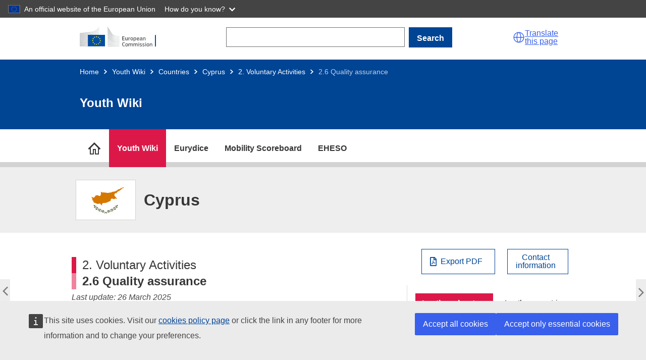

--- FILE ---
content_type: text/html; charset=UTF-8
request_url: https://national-policies.eacea.ec.europa.eu/youthwiki/chapters/cyprus/26-quality-assurance
body_size: 14835
content:
<!DOCTYPE html>
<html lang="en" dir="ltr">
  <head>
    <meta charset="utf-8" />
<meta name="description" content="According to the &quot;Declaration on the rights and obligations of volunteers&quot; (Διακήρυξη των Δικαιωμάτων και Ευθυνών των Εθελοντών/ριών), voluntary organisations are commi" />
<meta name="keywords" content="Cyprus" />
<link rel="canonical" href="https://national-policies.eacea.ec.europa.eu/youthwiki/chapters/cyprus/26-quality-assurance" />
<meta name="robots" content="index" />
<meta name="google-site-verification" content="CwJWadtWHUm0qWoyamgfHeTbkXZoUjeB3Z8YXm5TshU" />
<meta http-equiv="X-UA-Compatible" content="IE=edge,chrome=1" />
<meta name="Generator" content="Drupal 10 (https://www.drupal.org)" />
<meta name="MobileOptimized" content="width" />
<meta name="HandheldFriendly" content="true" />
<meta name="viewport" content="width=device-width, initial-scale=1" />
<link rel="icon" href="/themes/custom/yw/images/favicons/ec/favicon.ico" type="image/vnd.microsoft.icon" />
<link rel="icon" href="/themes/custom/yw/images/favicons/ec/favicon.svg" type="image/svg+xml" />
<link rel="apple-touch-icon" href="/themes/custom/yw/images/favicons/ec/favicon.png" />
<link rel="prev" href="/youthwiki/chapters/cyprus/25-cross-border-mobility-programmes" />
<link rel="up" href="/youthwiki/chapters/cyprus/2-voluntary-activities" />
<link rel="next" href="/youthwiki/chapters/cyprus/27-social-inclusion-through-volunteering" />

    <title>2.6 Quality assurance</title>
    <link rel="stylesheet" media="all" href="/sites/default/files/css/css_qqLThdkVaNuNvUaFjpjhBUm9Om7-ShioHq2yN-sZsIE.css?delta=0&amp;language=en&amp;theme=yw&amp;include=eJxNilEOAiEMRC8E9kiExWZtUtqGghtub1zF9Wcy782IWSq56XBkkD8Ib6goA1b5GBJaNi6ITFvLbZ4PUxsGvxYUU39gRShaTQWlp-89YblWayQ9-PSOFbbsGJ6Eh8OZt6r3wRjmATvrljl6n0yyvwCL3Euh" />
<link rel="stylesheet" media="all" href="/sites/default/files/css/css_OFqHQXZsNjp_TIXQ7p77_Zkc3a4DMId8hWX2fzlqqL4.css?delta=1&amp;language=en&amp;theme=yw&amp;include=eJxNilEOAiEMRC8E9kiExWZtUtqGghtub1zF9Wcy782IWSq56XBkkD8Ib6goA1b5GBJaNi6ITFvLbZ4PUxsGvxYUU39gRShaTQWlp-89YblWayQ9-PSOFbbsGJ6Eh8OZt6r3wRjmATvrljl6n0yyvwCL3Euh" />
<link rel="stylesheet" media="print" href="/sites/default/files/css/css_aMQ5Vdu_WIKbDFpOGYCSKkVfqESnceWlxyKqVVKWZ30.css?delta=2&amp;language=en&amp;theme=yw&amp;include=eJxNilEOAiEMRC8E9kiExWZtUtqGghtub1zF9Wcy782IWSq56XBkkD8Ib6goA1b5GBJaNi6ITFvLbZ4PUxsGvxYUU39gRShaTQWlp-89YblWayQ9-PSOFbbsGJ6Eh8OZt6r3wRjmATvrljl6n0yyvwCL3Euh" />
<link rel="stylesheet" media="all" href="/sites/default/files/css/css_WIPRWPBHEIWAHrdHhSwt0z-zdS2_03dYNtu2zlNxa34.css?delta=3&amp;language=en&amp;theme=yw&amp;include=eJxNilEOAiEMRC8E9kiExWZtUtqGghtub1zF9Wcy782IWSq56XBkkD8Ib6goA1b5GBJaNi6ITFvLbZ4PUxsGvxYUU39gRShaTQWlp-89YblWayQ9-PSOFbbsGJ6Eh8OZt6r3wRjmATvrljl6n0yyvwCL3Euh" />
<link rel="stylesheet" media="print" href="/sites/default/files/css/css_jdSMXjNllpAft86Hdz_vlTZ0M2CUFFWgqpMeAG9nXtg.css?delta=4&amp;language=en&amp;theme=yw&amp;include=eJxNilEOAiEMRC8E9kiExWZtUtqGghtub1zF9Wcy782IWSq56XBkkD8Ib6goA1b5GBJaNi6ITFvLbZ4PUxsGvxYUU39gRShaTQWlp-89YblWayQ9-PSOFbbsGJ6Eh8OZt6r3wRjmATvrljl6n0yyvwCL3Euh" />
<link rel="stylesheet" media="all" href="/sites/default/files/css/css_NtlZTIyxn8O75tkQ1CcLPbS_LRsrZoqu7PtjVy2gHmo.css?delta=5&amp;language=en&amp;theme=yw&amp;include=eJxNilEOAiEMRC8E9kiExWZtUtqGghtub1zF9Wcy782IWSq56XBkkD8Ib6goA1b5GBJaNi6ITFvLbZ4PUxsGvxYUU39gRShaTQWlp-89YblWayQ9-PSOFbbsGJ6Eh8OZt6r3wRjmATvrljl6n0yyvwCL3Euh" />
<link rel="stylesheet" media="all" href="/sites/default/files/css/css_eSAh2TOKRwrW8E8flsLLqkU8GDSGTciWwnabDhRQvf0.css?delta=6&amp;language=en&amp;theme=yw&amp;include=eJxNilEOAiEMRC8E9kiExWZtUtqGghtub1zF9Wcy782IWSq56XBkkD8Ib6goA1b5GBJaNi6ITFvLbZ4PUxsGvxYUU39gRShaTQWlp-89YblWayQ9-PSOFbbsGJ6Eh8OZt6r3wRjmATvrljl6n0yyvwCL3Euh" />

    
          <script type="text/javascript" src="/modules/contrib/seckit/js/seckit.document_write.js"></script>
        <link type="text/css" rel="stylesheet" id="seckit-clickjacking-no-body" media="all" href="/modules/contrib/seckit/css/seckit.no_body.css" />
        <!-- stop SecKit protection -->
        <noscript>
        <link type="text/css" rel="stylesheet" id="seckit-clickjacking-noscript-tag" media="all" href="/modules/contrib/seckit/css/seckit.noscript_tag.css" />
        <div id="seckit-noscript-tag">
          Sorry, you need to enable JavaScript to visit this website.
        </div>
        </noscript></head>
  <body class="npp-site--youthwiki npp-section--countries language-en ecl-typography path-node page-node-type-yw-chapters">
  
        <a href="#main-content" class="ecl-skip-link"  id="skip-id">Skip to main content</a>

    <script type="application/json">{"utility":"globan","theme":"dark","logo":true,"link":true,"mode":false}</script>

      <div class="dialog-off-canvas-main-canvas" data-off-canvas-main-canvas>
    
      
  <header class="npp-site-header">

  <!-- start npp-site-header__ecl containing ecl theme header elements. -->
  <div class="npp-site-header npp-site-header__ecl">
    
    
    <div class="ecl-site-header-core__container ecl-container">
      <div class="ecl-site-header-core__banner">
        
        
  
  <a class="ecl-link ecl-link--standalone ecl-site-header__logo-link" href="https://commission.europa.eu/index_en" aria-label="Home - European Commission">
                            <picture class="ecl-picture ecl-site-header__picture" title="European&#x20;Commission"><source 
                  srcset="/themes/contrib/oe_theme/dist/ec/images/logo/positive/logo-ec--en.svg"
                          media="(min-width: 996px)"
                      ><img 
          class="ecl-site-header__logo-image"
              src="/themes/contrib/oe_theme/dist/ec/images/logo/positive/logo-ec--en.svg"
              alt="European Commission logo" 
      /></picture>  </a>
<div class="npp-container npp-container--search-desktop">
  <form action="/youthwiki/chapters/cyprus/26-quality-assurance" method="post" id="npp-search-form" accept-charset="UTF-8" class="npp-search--desktop"><div class="js-form-item form-item js-form-type-textfield form-item-npp-search js-form-item-npp-search ecl-form-group ecl-form-group--text-input form-no-label ecl-u-mv-m">
        
<input data-drupal-selector="edit-npp-search" type="text" id="edit-npp-search" name="npp_search" value="" size="60" maxlength="128" class="form-text ecl-text-input ecl-u-mt-none" aria-label="Search" />

        </div>
            
<button class="ecl-button ecl-button--primary" type="submit"  id="npp-search-bar-form" data-drupal-selector="edit-submit" type="submit" name="op" value="Search" class="button&#x20;js-form-submit&#x20;form-submit">Search</button><input autocomplete="off" data-drupal-selector="form-he7awosfaumzpr-plzuhwmihgfzfaby1x7q-lfeomls" type="hidden" name="form_build_id" value="form-HE7aWoSfauMzPR-pLZuHwMIhGfZFaBy1x7Q-lFeomls" />
<input data-drupal-selector="edit-npp-search-form" type="hidden" name="form_id" value="npp_search_form" />
</form>
</div>



        <script type="application/json">
          {
            "service": "etrans",
            "renderAs": {
                "icon": true,
                "button": false,
                "link": true
            },
            "languages": {
              "additionalnoneu": true
            }
          }
        </script>
        <div class="npp-site-header__burger">
          <a role="button" class="npp-nav--mobile-burger" aria-label="menu" aria-expanded="false">
            <span aria-hidden="true"></span>
            <span aria-hidden="true"></span>
            <span aria-hidden="true"></span>
          </a>
        </div>
      </div>
    </div>
    
      <div class="ecl-container npp-container npp-container--search-mobile">
  <form action="/youthwiki/chapters/cyprus/26-quality-assurance" method="post" id="npp-search-form-mobile" accept-charset="UTF-8" class="npp-search--mobile"><div class="js-form-item form-item js-form-type-textfield form-item-npp-search-mobile js-form-item-npp-search-mobile ecl-form-group ecl-form-group--text-input form-no-label ecl-u-mv-m">
        
<input data-drupal-selector="edit-npp-search-mobile" type="text" id="edit-npp-search-mobile" name="npp_search_mobile" value="" size="60" maxlength="128" class="form-text ecl-text-input ecl-u-mt-none" aria-label="Search" />

        </div>
            
<button class="ecl-button ecl-button--primary" type="submit"  id="npp-search-bar-form-mobile" data-drupal-selector="edit-submit" type="submit" name="op" value="Search" class="button&#x20;js-form-submit&#x20;form-submit">Search</button><input autocomplete="off" data-drupal-selector="form-yoxyhosfxufe8z-gu4cryg09nlil2pywowns-bcryxu" type="hidden" name="form_build_id" value="form-YOXyhOSFxUfE8z_GU4CrYg09NlIl2pyWOwns-BCRYXU" />
<input data-drupal-selector="edit-npp-search-form-mobile" type="hidden" name="form_id" value="npp_search_form_mobile" />
</form>
</div>


    
     <!-- end block site_header -->
  
                    
                        
  
<div class="ecl-page-header ecl-page-header--negative" ><div class="ecl-container"><nav class="ecl-breadcrumb ecl-breadcrumb--negative ecl-page-header__breadcrumb" aria-label="" data-ecl-breadcrumb="true" data-ecl-auto-init="Breadcrumb"><ol class="ecl-breadcrumb__container"><li class="ecl-breadcrumb__segment" data-ecl-breadcrumb-item="static"><a
  href="/"
  class="ecl-link ecl-link--standalone ecl-link--no-visited ecl-breadcrumb__link ecl-link--negative"
  
>Home</a><svg
  class="ecl-icon ecl-icon--2xs ecl-icon--rotate-90 ecl-breadcrumb__icon"
  focusable="false"
  aria-hidden="true"
   role="presentation"><use xlink:href="/themes/contrib/oe_theme/dist/ec/images/icons/sprites/icons.svg#corner-arrow"></use></svg></li><li
            class="ecl-breadcrumb__segment ecl-breadcrumb__segment--ellipsis"
            data-ecl-breadcrumb-ellipsis
            ><button class="ecl-button ecl-button--ghost ecl-breadcrumb__ellipsis" type="button"  data-ecl-breadcrumb-ellipsis-button aria-label="">…</button><svg
  class="ecl-icon ecl-icon--2xs ecl-icon--rotate-90 ecl-breadcrumb__icon"
  focusable="false"
  aria-hidden="true"
   role="presentation"><use xlink:href="/themes/contrib/oe_theme/dist/ec/images/icons/sprites/icons.svg#corner-arrow"></use></svg></li><li class="ecl-breadcrumb__segment" data-ecl-breadcrumb-item="expandable"><a
  href="/youthwiki"
  class="ecl-link ecl-link--standalone ecl-link--no-visited ecl-breadcrumb__link ecl-link--negative"
  
>Youth Wiki</a><svg
  class="ecl-icon ecl-icon--2xs ecl-icon--rotate-90 ecl-breadcrumb__icon"
  focusable="false"
  aria-hidden="true"
   role="presentation"><use xlink:href="/themes/contrib/oe_theme/dist/ec/images/icons/sprites/icons.svg#corner-arrow"></use></svg></li><li class="ecl-breadcrumb__segment" data-ecl-breadcrumb-item="expandable"><a
  href="/youthwiki/countries"
  class="ecl-link ecl-link--standalone ecl-link--no-visited ecl-breadcrumb__link ecl-link--negative"
  
>Countries</a><svg
  class="ecl-icon ecl-icon--2xs ecl-icon--rotate-90 ecl-breadcrumb__icon"
  focusable="false"
  aria-hidden="true"
   role="presentation"><use xlink:href="/themes/contrib/oe_theme/dist/ec/images/icons/sprites/icons.svg#corner-arrow"></use></svg></li><li class="ecl-breadcrumb__segment" data-ecl-breadcrumb-item="expandable"><a
  href="/youthwiki/chapters/cyprus/overview"
  class="ecl-link ecl-link--standalone ecl-link--no-visited ecl-breadcrumb__link ecl-link--negative"
  
>Cyprus</a><svg
  class="ecl-icon ecl-icon--2xs ecl-icon--rotate-90 ecl-breadcrumb__icon"
  focusable="false"
  aria-hidden="true"
   role="presentation"><use xlink:href="/themes/contrib/oe_theme/dist/ec/images/icons/sprites/icons.svg#corner-arrow"></use></svg></li><li class="ecl-breadcrumb__segment" data-ecl-breadcrumb-item="static"><a
  href="/youthwiki/chapters/cyprus/2-voluntary-activities"
  class="ecl-link ecl-link--standalone ecl-link--no-visited ecl-breadcrumb__link ecl-link--negative"
  
>2. Voluntary Activities</a><svg
  class="ecl-icon ecl-icon--2xs ecl-icon--rotate-90 ecl-breadcrumb__icon"
  focusable="false"
  aria-hidden="true"
   role="presentation"><use xlink:href="/themes/contrib/oe_theme/dist/ec/images/icons/sprites/icons.svg#corner-arrow"></use></svg></li><li class="ecl-breadcrumb__segment ecl-breadcrumb__current-page" data-ecl-breadcrumb-item="static" aria-current="page"><span>2.6 Quality assurance</span></li></ol></nav><div class="ecl-page-header__title-container"><h1 class="ecl-page-header__title">Youth Wiki</h1></div></div></div>

          
  </div>
  <!-- end npp-site-header__ecl -->
  
        <div class="npp-container--nav-desktop">
  <nav role="navigation" class="npp-nav npp-nav--desktop ecl-container" id="block-nppmainmenu">
                  


      
  
  
    
    
      <ul class="npp-nav--desktop__list npp-nav--desktop__list--sites">

      
      
                                
        
                                            <li title="National Policies Platform" name="National Policies Platform" class="npp-nav--desktop__item--platform">
                  
          
          
        
        
                          <a href="https://national-policies.eacea.ec.europa.eu/" title="National Policies Platform" class="npp-nav--desktop__link npp-nav__link npp-nav--desktop__link--site-childless" id="desktop-national-policies-platform" data-body-class="npp-node--npp-home" aria-label="go to section">
                      <span>National Policies Platform</span>
          
        </a>
                    
        </li>
      
                                
        
                <li title="Youth Wiki" name="Youth Wiki" class="npp-nav--desktop__item npp-nav--desktop__item--sites npp-nav--desktop__item--parent">
                  
          
          
        
        
                          <a href="https://national-policies.eacea.ec.europa.eu/youthwiki" title="Youth Wiki" class="npp-nav--desktop__link npp-nav__link npp-nav--desktop__link--site-parent" id="desktop-youthwiki" data-body-class="npp-site--youthwiki" aria-label="go to section">
                      <span>Youth Wiki</span>
          
        </a>
                                
      
  
  
    
        <div class="npp-container npp-container--desktop-menu-sections">
    
      <ul title="Youth Wiki" data-body-class="npp-site--youthwiki" aria-label="go to section" class="npp-nav--desktop__list npp-nav--desktop__list--sections">

      
      
                                
        
                <li title="Participating Countries" name="Participating Countries" class="npp-nav--desktop__item npp-nav--desktop__item--sections">
                  
        
        
          
        
                          <a href="https://national-policies.eacea.ec.europa.eu/youthwiki/countries" title="Participating Countries" class="npp-nav--desktop__link npp-nav__link npp-nav--desktop__link--site-section" id="desktop-countries" data-body-class="npp-site--yw npp-section--countries page-node-type-yw-chapters" aria-label="go to section">
                      <span>Participating Countries</span>
            <p>Descriptions of national policies in the 34 participating countries.</p>
          
        </a>
                    
        </li>
      
                                
        
                <li title="EU Cooperation in Youth Policy" name="EU Cooperation in Youth Policy" class="npp-nav--desktop__item npp-nav--desktop__item--sections">
                  
        
        
          
        
                          <a href="https://national-policies.eacea.ec.europa.eu/youthwiki/eu-cooperation-in-youth-policy" title="EU Cooperation in Youth Policy" class="npp-nav--desktop__link npp-nav__link npp-nav--desktop__link--site-section" id="desktop-eu-coop" data-body-class="npp-site--yw npp-section--eu-coop page-node-type-yw-basic-page" aria-label="go to section">
                      <span>EU Cooperation in Youth Policy</span>
            <p>The Youth Wiki project in the European context.</p>
          
        </a>
                    
        </li>
      
                                
        
                <li title="Comparative Overviews" name="Comparative Overviews" class="npp-nav--desktop__item npp-nav--desktop__item--sections">
                  
        
        
          
        
                          <a href="https://national-policies.eacea.ec.europa.eu/youthwiki/comparative-overviews" title="Comparative Overviews" class="npp-nav--desktop__link npp-nav__link npp-nav--desktop__link--site-section" id="desktop-comparative-overviews" data-body-class="npp-site--youthwiki npp-section--comparative-overviews page-node-type-yw-co" aria-label="go to section">
                      <span>Comparative Overviews</span>
            <p>Interactive maps on youth policies and programmes.</p>
          
        </a>
                    
        </li>
      
                                
        
                <li title="Comparative reports" name="Comparative reports" class="npp-nav--desktop__item npp-nav--desktop__item--sections">
                  
        
        
          
        
                          <a href="https://national-policies.eacea.ec.europa.eu/youthwiki/publications" title="Comparative reports" class="npp-nav--desktop__link npp-nav__link npp-nav--desktop__link--site-section" id="desktop-yw-publications" data-body-class="npp-site--youthwiki npp-section--yw-publications page-node-type-yw-pubs" aria-label="go to section">
                      <span>Comparative reports</span>
            <p>Thematic comparative analysis of national policies.</p>
          
        </a>
                    
        </li>
      
                                
        
                <li title="News" name="News" class="npp-nav--desktop__item npp-nav--desktop__item--sections">
                  
        
        
          
        
                          <a href="https://national-policies.eacea.ec.europa.eu/youthwiki/news" title="News" class="npp-nav--desktop__link npp-nav__link npp-nav--desktop__link--site-section" id="desktop-" data-body-class="" aria-label="go to section">
                      <span>News</span>
            <p>Latest articles and news related to Youth Wiki.</p>
          
        </a>
                    
        </li>
      
                                
        
                <li title="Additional Resources" name="Additional Resources" class="npp-nav--desktop__item npp-nav--desktop__item--sections">
                  
        
        
          
        
                          <a href="https://national-policies.eacea.ec.europa.eu/youthwiki/additional-resources" title="Additional Resources" class="npp-nav--desktop__link npp-nav__link npp-nav--desktop__link--site-section" id="desktop-additional-resources" data-body-class="npp-site--yw npp-section--additional-resources npp-node--ar" aria-label="go to section">
                      <span>Additional Resources</span>
            <p>Overview of youth information sources.</p>
          
        </a>
                    
        </li>
      
                                
        
                <li title="Contact" name="Contact" class="npp-nav--desktop__item npp-nav--desktop__item--sections">
                  
        
        
          
        
                          <a href="https://national-policies.eacea.ec.europa.eu/youthwiki/contact" title="Contact" class="npp-nav--desktop__link npp-nav__link npp-nav--desktop__link--site-section" id="desktop-contact" data-body-class="npp-site--yw npp-section--contact page-node-type-yw-basic-page" aria-label="go to section">
                      <span>Contact</span>
            <p>Get in touch with us.</p>
          
        </a>
                    
        </li>
      
            </ul>
      
        </div>
    
    

          
        </li>
      
                                
        
                <li title="Eurydice" name="Eurydice" class="npp-nav--desktop__item npp-nav--desktop__item--sites npp-nav--desktop__item--parent">
                  
          
          
        
        
                          <a href="https://eurydice.eacea.ec.europa.eu/" title="Eurydice" class="npp-nav--desktop__link npp-nav__link npp-nav--desktop__link--site-parent" id="desktop-eurydice" data-body-class="npp-site--eurydice" aria-label="go to section">
                      <span>Eurydice</span>
          
        </a>
                                
      
  
  
    
        <div class="npp-container npp-container--desktop-menu-sections">
    
      <ul title="Eurydice" data-body-class="npp-site--eurydice" aria-label="go to section" class="npp-nav--desktop__list npp-nav--desktop__list--sections">

      
      
                                
        
                <li title="Comparative Reports" name="Comparative Reports" class="npp-nav--desktop__item npp-nav--desktop__item--sections">
                  
        
        
          
        
                          <a href="https://eurydice.eacea.ec.europa.eu/publications" title="Comparative Reports" class="npp-nav--desktop__link npp-nav__link npp-nav--desktop__link--site-section" id="desktop-publications" data-body-class="npp-site--eurydice npp-section--publications page-node-type-eurydice-pubs" aria-label="go to section">
                      <span>Comparative Reports</span>
            <p>Collection of comparative reports on education topics.</p>
          
        </a>
                    
        </li>
      
                                
        
                <li title="Data and Visuals" name="Data and Visuals" class="npp-nav--desktop__item npp-nav--desktop__item--sections">
                  
        
        
          
        
                          <a href="https://eurydice.eacea.ec.europa.eu/data-and-visuals" title="Data and Visuals" class="npp-nav--desktop__link npp-nav__link npp-nav--desktop__link--site-section" id="desktop-ip" data-body-class="npp-site--eurydice npp-section--ip page-node-type-eurydice-ip-basic-page" aria-label="go to section">
                      <span>Data and Visuals</span>
            <p>Web-based data and visuals.</p>
          
        </a>
                    
        </li>
      
                                
        
                <li title="Eurypedia" name="Eurypedia" class="npp-nav--desktop__item npp-nav--desktop__item--sections">
                  
        
        
          
        
                          <a href="https://eurydice.eacea.ec.europa.eu/eurypedia" title="Eurypedia" class="npp-nav--desktop__link npp-nav__link npp-nav--desktop__link--site-section" id="desktop-nes" data-body-class="npp-site--eurydice npp-section--nes page-node-type-eurydice-chapters" aria-label="go to section">
                      <span>Eurypedia</span>
            <p>Description of National Education Systems from early childhood education and care to higher education.</p>
          
        </a>
                    
        </li>
      
                                
        
                <li title="News &amp; Articles" name="News &amp; Articles" class="npp-nav--desktop__item npp-nav--desktop__item--sections">
                  
        
        
          
        
                          <a href="https://eurydice.eacea.ec.europa.eu/news" title="News &amp; Articles" class="npp-nav--desktop__link npp-nav__link npp-nav--desktop__link--site-section" id="desktop-news" data-body-class="npp-section--news" aria-label="go to section">
                      <span>News &amp; Articles</span>
            <p>Latest articles and news related to Eurydice.</p>
          
        </a>
                    
        </li>
      
                                
        
                <li title="Contact" name="Contact" class="npp-nav--desktop__item npp-nav--desktop__item--sections">
                  
        
        
          
        
                          <a href="https://eurydice.eacea.ec.europa.eu/contact" title="Contact" class="npp-nav--desktop__link npp-nav__link npp-nav--desktop__link--site-section" id="desktop-eurydice-contact" data-body-class="npp-section--eurydice-contact" aria-label="go to section">
                      <span>Contact</span>
            <p>Get in touch with us.</p>
          
        </a>
                    
        </li>
      
            </ul>
      
        </div>
    
    

          
        </li>
      
                                
        
                <li title="Mobility Scoreboard" name="Mobility Scoreboard" class="npp-nav--desktop__item npp-nav--desktop__item--sites">
                  
          
          
        
        
                          <a href="https://national-policies.eacea.ec.europa.eu/mobility-scoreboard" title="Mobility Scoreboard" class="npp-nav--desktop__link npp-nav__link npp-nav--desktop__link--site-childless" id="desktop-mobility-scoreboard" data-body-class="npp-site--mobility-scoreboard" aria-label="go to section">
                      <span>Mobility Scoreboard</span>
          
        </a>
                    
        </li>
      
                                
        
                <li title="EHESO" name="EHESO" class="npp-nav--desktop__item npp-nav--desktop__item--sites npp-nav--desktop__item--parent">
                  
          
          
        
        
                          <a href="https://national-policies.eacea.ec.europa.eu/eheso" title="EHESO" class="npp-nav--desktop__link npp-nav__link npp-nav--desktop__link--site-parent" id="desktop-eheso" data-body-class="npp-site--eheso" aria-label="go to section">
                      <span>EHESO</span>
          
        </a>
                                
      
  
  
    
        <div class="npp-container npp-container--desktop-menu-sections">
    
      <ul title="EHESO" data-body-class="npp-site--eheso" aria-label="go to section" class="npp-nav--desktop__list npp-nav--desktop__list--sections">

      
      
                                
        
                <li title="European Higher Education Sector Scoreboard" name="European Higher Education Sector Scoreboard" class="npp-nav--desktop__item npp-nav--desktop__item--sections">
                  
        
        
          
        
                          <a href="https://national-policies.eacea.ec.europa.eu/eheso/european-higher-education-sector-scoreboard" title="European Higher Education Sector Scoreboard" class="npp-nav--desktop__link npp-nav__link npp-nav--desktop__link--site-section" id="desktop-eheso-scoreboard" data-body-class="npp-site--eheso npp-section--eheso-scoreboard" aria-label="go to section">
                      <span>European Higher Education Sector Scoreboard</span>
            <p>An interactive data visualisation platform presenting higher education indicators at country level, organised along key EU higher education policy objectives</p>
          
        </a>
                    
        </li>
      
                                
        
                <li title="Benchmarking Tool for Higher Education Institutions" name="Benchmarking Tool for Higher Education Institutions" class="npp-nav--desktop__item npp-nav--desktop__item--sections">
                  
        
        
          
        
                          <a href="https://national-policies.eacea.ec.europa.eu/eheso/benchmarking-tool-for-higher-education-institutions" title="Benchmarking Tool for Higher Education Institutions" class="npp-nav--desktop__link npp-nav__link npp-nav--desktop__link--site-section" id="desktop-eheso-benchmarking" data-body-class="npp-site--eheso npp-section--eheso-benchmarking" aria-label="go to section">
                      <span>Benchmarking Tool for Higher Education Institutions</span>
            <p>An interactive tool for higher education institutions to benchmark and compare with a large sample of European and international peers</p>
          
        </a>
                    
        </li>
      
                                
        
                <li title="European Student Observatory (by 2026)" name="European Student Observatory (by 2026)" class="npp-nav--desktop__item npp-nav--desktop__item--sections">
                  
        
        
          
        
                          <a href="https://national-policies.eacea.ec.europa.eu/eheso/european-student-obervatory" title="European Student Observatory (by 2026)" class="npp-nav--desktop__link npp-nav__link npp-nav--desktop__link--site-section" id="desktop-eheso-observatory" data-body-class="npp-site--eheso npp-section--eheso-observatory" aria-label="go to section">
                      <span>European Student Observatory (by 2026)</span>
            <p>A tool to inform students about the  diversity of university profiles and study programmes.</p>
          
        </a>
                    
        </li>
      
                                
        
                <li title="Microdata Access" name="Microdata Access" class="npp-nav--desktop__item npp-nav--desktop__item--sections">
                  
        
        
          
        
                          <a href="https://national-policies.eacea.ec.europa.eu/eheso/micro-data-access" title="Microdata Access" class="npp-nav--desktop__link npp-nav__link npp-nav--desktop__link--site-section" id="desktop-eheso-microdata" data-body-class="npp-site--eheso npp-section--eheso-microdata" aria-label="go to section">
                      <span>Microdata Access</span>
            <p>An Open Access Data Centre offering open access to the EHESO microdata.</p>
          
        </a>
                    
        </li>
      
                                
        
                <li title="Strategic Transformation Toolbox" name="Strategic Transformation Toolbox" class="npp-nav--desktop__item npp-nav--desktop__item--sections">
                  
        
        
          
        
                          <a href="https://national-policies.eacea.ec.europa.eu/eheso/strategic-transformation-toolbox" title="Strategic Transformation Toolbox" class="npp-nav--desktop__link npp-nav__link npp-nav--desktop__link--site-section" id="desktop-eheso-toolbox" data-body-class="npp-site--eheso npp-section--eheso-stt" aria-label="go to section">
                      <span>Strategic Transformation Toolbox</span>
            <p>Tools and resources for higher education institutions, policymakers and students to support their strategic ambitions.</p>
          
        </a>
                    
        </li>
      
                                
        
                <li title="News" name="News" class="npp-nav--desktop__item npp-nav--desktop__item--sections">
                  
        
        
          
        
                          <a href="https://national-policies.eacea.ec.europa.eu/eheso/news" title="News" class="npp-nav--desktop__link npp-nav__link npp-nav--desktop__link--site-section" id="desktop-eheso-news" data-body-class="npp-site--eheso npp-section--eheso-news" aria-label="go to section">
                      <span>News</span>
            <p>Latest news related to EHESO. </p>
          
        </a>
                    
        </li>
      
                                
        
                <li title="Events" name="Events" class="npp-nav--desktop__item npp-nav--desktop__item--sections">
                  
        
        
          
        
                          <a href="https://national-policies.eacea.ec.europa.eu/eheso/events" title="Events" class="npp-nav--desktop__link npp-nav__link npp-nav--desktop__link--site-section" id="desktop-eheso-events" data-body-class="npp-site--eheso npp-section--eheso-events" aria-label="go to section">
                      <span>Events</span>
            <p>Information about the upcoming and past EHESO events.</p>
          
        </a>
                    
        </li>
      
                                
        
                <li title="Methodology and Technical Documentation " name="Methodology and Technical Documentation " class="npp-nav--desktop__item npp-nav--desktop__item--sections">
                  
        
        
          
        
                          <a href="https://national-policies.eacea.ec.europa.eu/eheso/methodology-and-technical-documentation" title="Methodology and Technical Documentation " class="npp-nav--desktop__link npp-nav__link npp-nav--desktop__link--site-section" id="desktop-eheso-methodology" data-body-class="npp-site--eheso npp-section--eheso-methodology" aria-label="go to section">
                      <span>Methodology and Technical Documentation </span>
            <p>Data gathering and analysis methodology applied to produce EHESO user tools.</p>
          
        </a>
                    
        </li>
      
            </ul>
      
        </div>
    
    

          
        </li>
      
            </ul>
      
    
    

  </nav>
  <div class="npp-element-anchor npp-element-anchor--desktop-nav-bg">
    <nav class="npp-nav npp-nav--desktop-sections-bg"></nav>
  </div>
</div>

<nav role="navigation" class="npp-nav npp-nav--mobile">
          


  
        
    
          <ul title="Methodology and Technical Documentation " aria-label="go to section" class="npp-nav--mobile__list npp-nav--mobile__list--sites">
  
      
      
                          
                              
        
      <li title="National Policies Platform" class="npp-nav--mobile__item--platform">
  
        <div class="npp-nav--mobile__link-container " >
  
                              <a href="https://national-policies.eacea.ec.europa.eu/" title="National Policies Platform" class="npp-nav--mobile__link npp-nav__link" id="mobile-national-policies-platform" data-body-class="npp-node--npp-home" aria-label="go to section">National Policies Platform</a>
                      
            
        </div>
  
          
      </li>
      
                          
        
        
      <li title="Youth Wiki" class="npp-nav--mobile__item npp-nav--mobile__item--sites npp-nav--mobile__item--parent">
  
        <div class="npp-nav--mobile__link-container " >
  
                              <a href="https://national-policies.eacea.ec.europa.eu/youthwiki" title="Youth Wiki" class="npp-nav--mobile__link npp-nav__link" id="mobile-youthwiki" data-body-class="npp-site--youthwiki" aria-label="go to section">Youth Wiki</a>
                      
                      <button class="npp-nav--mobile__button npp-nav--mobile__button--sites">
                             <i class="npp-glyph npp-glyph--angle-right"></i>
                             </button>
            
        </div>
  
                    
        
    
          <ul title="Youth Wiki" aria-label="go to section" class="npp-nav--mobile__list npp-nav--mobile__list--sections">
  
      
      
                          
        
        
      <li title="Participating Countries" class="npp-nav--mobile__item npp-nav--mobile__item--sections">
  
        <div class="npp-nav--mobile__link-container " >
  
                              <a href="https://national-policies.eacea.ec.europa.eu/youthwiki/countries" title="Participating Countries" class="npp-nav--mobile__link npp-nav__link" id="mobile-countries" data-body-class="npp-site--yw npp-section--countries page-node-type-yw-chapters" aria-label="go to section">Participating Countries</a>
                      
            
        </div>
  
          
      </li>
      
                          
        
        
      <li title="EU Cooperation in Youth Policy" class="npp-nav--mobile__item npp-nav--mobile__item--sections">
  
        <div class="npp-nav--mobile__link-container " >
  
                              <a href="https://national-policies.eacea.ec.europa.eu/youthwiki/eu-cooperation-in-youth-policy" title="EU Cooperation in Youth Policy" class="npp-nav--mobile__link npp-nav__link" id="mobile-eu-coop" data-body-class="npp-site--yw npp-section--eu-coop page-node-type-yw-basic-page" aria-label="go to section">EU Cooperation in Youth Policy</a>
                      
            
        </div>
  
          
      </li>
      
                          
        
        
      <li title="Comparative Overviews" class="npp-nav--mobile__item npp-nav--mobile__item--sections">
  
        <div class="npp-nav--mobile__link-container " >
  
                              <a href="https://national-policies.eacea.ec.europa.eu/youthwiki/comparative-overviews" title="Comparative Overviews" class="npp-nav--mobile__link npp-nav__link" id="mobile-comparative-overviews" data-body-class="npp-site--youthwiki npp-section--comparative-overviews page-node-type-yw-co" aria-label="go to section">Comparative Overviews</a>
                      
            
        </div>
  
          
      </li>
      
                          
        
        
      <li title="Comparative reports" class="npp-nav--mobile__item npp-nav--mobile__item--sections">
  
        <div class="npp-nav--mobile__link-container " >
  
                              <a href="https://national-policies.eacea.ec.europa.eu/youthwiki/publications" title="Comparative reports" class="npp-nav--mobile__link npp-nav__link" id="mobile-yw-publications" data-body-class="npp-site--youthwiki npp-section--yw-publications page-node-type-yw-pubs" aria-label="go to section">Comparative reports</a>
                      
            
        </div>
  
          
      </li>
      
                          
        
        
      <li title="News" class="npp-nav--mobile__item npp-nav--mobile__item--sections">
  
        <div class="npp-nav--mobile__link-container " >
  
                              <a href="https://national-policies.eacea.ec.europa.eu/youthwiki/news" title="News" class="npp-nav--mobile__link npp-nav__link" id="mobile-" data-body-class="" aria-label="go to section">News</a>
                      
            
        </div>
  
          
      </li>
      
                          
        
        
      <li title="Additional Resources" class="npp-nav--mobile__item npp-nav--mobile__item--sections">
  
        <div class="npp-nav--mobile__link-container " >
  
                              <a href="https://national-policies.eacea.ec.europa.eu/youthwiki/additional-resources" title="Additional Resources" class="npp-nav--mobile__link npp-nav__link" id="mobile-additional-resources" data-body-class="npp-site--yw npp-section--additional-resources npp-node--ar" aria-label="go to section">Additional Resources</a>
                      
            
        </div>
  
          
      </li>
      
                          
        
        
      <li title="Contact" class="npp-nav--mobile__item npp-nav--mobile__item--sections">
  
        <div class="npp-nav--mobile__link-container " >
  
                              <a href="https://national-policies.eacea.ec.europa.eu/youthwiki/contact" title="Contact" class="npp-nav--mobile__link npp-nav__link" id="mobile-contact" data-body-class="npp-site--yw npp-section--contact page-node-type-yw-basic-page" aria-label="go to section">Contact</a>
                      
            
        </div>
  
          
      </li>
      
      
    </ul>
  
      
  

          
      </li>
      
                          
        
        
      <li title="Eurydice" class="npp-nav--mobile__item npp-nav--mobile__item--sites npp-nav--mobile__item--parent">
  
        <div class="npp-nav--mobile__link-container " >
  
                              <a href="https://eurydice.eacea.ec.europa.eu/" title="Eurydice" class="npp-nav--mobile__link npp-nav__link" id="mobile-eurydice" data-body-class="npp-site--eurydice" aria-label="go to section">Eurydice</a>
                      
                      <button class="npp-nav--mobile__button npp-nav--mobile__button--sites">
                             <i class="npp-glyph npp-glyph--angle-right"></i>
                             </button>
            
        </div>
  
                    
        
    
          <ul title="Eurydice" aria-label="go to section" class="npp-nav--mobile__list npp-nav--mobile__list--sections">
  
      
      
                          
        
        
      <li title="Comparative Reports" class="npp-nav--mobile__item npp-nav--mobile__item--sections">
  
        <div class="npp-nav--mobile__link-container " >
  
                              <a href="https://eurydice.eacea.ec.europa.eu/publications" title="Comparative Reports" class="npp-nav--mobile__link npp-nav__link" id="mobile-publications" data-body-class="npp-site--eurydice npp-section--publications page-node-type-eurydice-pubs" aria-label="go to section">Comparative Reports</a>
                      
            
        </div>
  
          
      </li>
      
                          
        
        
      <li title="Data and Visuals" class="npp-nav--mobile__item npp-nav--mobile__item--sections">
  
        <div class="npp-nav--mobile__link-container " >
  
                              <a href="https://eurydice.eacea.ec.europa.eu/data-and-visuals" title="Data and Visuals" class="npp-nav--mobile__link npp-nav__link" id="mobile-ip" data-body-class="npp-site--eurydice npp-section--ip page-node-type-eurydice-ip-basic-page" aria-label="go to section">Data and Visuals</a>
                      
            
        </div>
  
          
      </li>
      
                          
        
        
      <li title="Eurypedia" class="npp-nav--mobile__item npp-nav--mobile__item--sections">
  
        <div class="npp-nav--mobile__link-container " >
  
                              <a href="https://eurydice.eacea.ec.europa.eu/eurypedia" title="Eurypedia" class="npp-nav--mobile__link npp-nav__link" id="mobile-nes" data-body-class="npp-site--eurydice npp-section--nes page-node-type-eurydice-chapters" aria-label="go to section">Eurypedia</a>
                      
            
        </div>
  
          
      </li>
      
                          
        
        
      <li title="News &amp; Articles" class="npp-nav--mobile__item npp-nav--mobile__item--sections">
  
        <div class="npp-nav--mobile__link-container " >
  
                              <a href="https://eurydice.eacea.ec.europa.eu/news" title="News &amp; Articles" class="npp-nav--mobile__link npp-nav__link" id="mobile-news" data-body-class="npp-section--news" aria-label="go to section">News &amp; Articles</a>
                      
            
        </div>
  
          
      </li>
      
                          
        
        
      <li title="Contact" class="npp-nav--mobile__item npp-nav--mobile__item--sections">
  
        <div class="npp-nav--mobile__link-container " >
  
                              <a href="https://eurydice.eacea.ec.europa.eu/contact" title="Contact" class="npp-nav--mobile__link npp-nav__link" id="mobile-eurydice-contact" data-body-class="npp-section--eurydice-contact" aria-label="go to section">Contact</a>
                      
            
        </div>
  
          
      </li>
      
      
    </ul>
  
      
  

          
      </li>
      
                          
        
        
      <li title="Mobility Scoreboard" class="npp-nav--mobile__item npp-nav--mobile__item--sites">
  
        <div class="npp-nav--mobile__link-container " >
  
                              <a href="https://national-policies.eacea.ec.europa.eu/mobility-scoreboard" title="Mobility Scoreboard" class="npp-nav--mobile__link npp-nav__link" id="mobile-mobility-scoreboard" data-body-class="npp-site--mobility-scoreboard" aria-label="go to section">Mobility Scoreboard</a>
                      
                      <button class="npp-nav--mobile__button npp-nav--mobile__button--sites">
                             <i class="npp-glyph npp-glyph--angle-right"></i>
                             </button>
            
        </div>
  
          
      </li>
      
                          
        
        
      <li title="EHESO" class="npp-nav--mobile__item npp-nav--mobile__item--sites npp-nav--mobile__item--parent">
  
        <div class="npp-nav--mobile__link-container " >
  
                              <a href="https://national-policies.eacea.ec.europa.eu/eheso" title="EHESO" class="npp-nav--mobile__link npp-nav__link" id="mobile-eheso" data-body-class="npp-site--eheso" aria-label="go to section">EHESO</a>
                      
                      <button class="npp-nav--mobile__button npp-nav--mobile__button--sites">
                             <i class="npp-glyph npp-glyph--angle-right"></i>
                             </button>
            
        </div>
  
                    
        
    
          <ul title="EHESO" aria-label="go to section" class="npp-nav--mobile__list npp-nav--mobile__list--sections">
  
      
      
                          
        
        
      <li title="European Higher Education Sector Scoreboard" class="npp-nav--mobile__item npp-nav--mobile__item--sections">
  
        <div class="npp-nav--mobile__link-container " >
  
                              <a href="https://national-policies.eacea.ec.europa.eu/eheso/european-higher-education-sector-scoreboard" title="European Higher Education Sector Scoreboard" class="npp-nav--mobile__link npp-nav__link" id="mobile-eheso-scoreboard" data-body-class="npp-site--eheso npp-section--eheso-scoreboard" aria-label="go to section">European Higher Education Sector Scoreboard</a>
                      
            
        </div>
  
          
      </li>
      
                          
        
        
      <li title="Benchmarking Tool for Higher Education Institutions" class="npp-nav--mobile__item npp-nav--mobile__item--sections">
  
        <div class="npp-nav--mobile__link-container " >
  
                              <a href="https://national-policies.eacea.ec.europa.eu/eheso/benchmarking-tool-for-higher-education-institutions" title="Benchmarking Tool for Higher Education Institutions" class="npp-nav--mobile__link npp-nav__link" id="mobile-eheso-benchmarking" data-body-class="npp-site--eheso npp-section--eheso-benchmarking" aria-label="go to section">Benchmarking Tool for Higher Education Institutions</a>
                      
            
        </div>
  
          
      </li>
      
                          
        
        
      <li title="European Student Observatory (by 2026)" class="npp-nav--mobile__item npp-nav--mobile__item--sections">
  
        <div class="npp-nav--mobile__link-container " >
  
                              <a href="https://national-policies.eacea.ec.europa.eu/eheso/european-student-obervatory" title="European Student Observatory (by 2026)" class="npp-nav--mobile__link npp-nav__link" id="mobile-eheso-observatory" data-body-class="npp-site--eheso npp-section--eheso-observatory" aria-label="go to section">European Student Observatory (by 2026)</a>
                      
            
        </div>
  
          
      </li>
      
                          
        
        
      <li title="Microdata Access" class="npp-nav--mobile__item npp-nav--mobile__item--sections">
  
        <div class="npp-nav--mobile__link-container " >
  
                              <a href="https://national-policies.eacea.ec.europa.eu/eheso/micro-data-access" title="Microdata Access" class="npp-nav--mobile__link npp-nav__link" id="mobile-eheso-microdata" data-body-class="npp-site--eheso npp-section--eheso-microdata" aria-label="go to section">Microdata Access</a>
                      
            
        </div>
  
          
      </li>
      
                          
        
        
      <li title="Strategic Transformation Toolbox" class="npp-nav--mobile__item npp-nav--mobile__item--sections">
  
        <div class="npp-nav--mobile__link-container " >
  
                              <a href="https://national-policies.eacea.ec.europa.eu/eheso/strategic-transformation-toolbox" title="Strategic Transformation Toolbox" class="npp-nav--mobile__link npp-nav__link" id="mobile-eheso-toolbox" data-body-class="npp-site--eheso npp-section--eheso-stt" aria-label="go to section">Strategic Transformation Toolbox</a>
                      
            
        </div>
  
          
      </li>
      
                          
        
        
      <li title="News" class="npp-nav--mobile__item npp-nav--mobile__item--sections">
  
        <div class="npp-nav--mobile__link-container " >
  
                              <a href="https://national-policies.eacea.ec.europa.eu/eheso/news" title="News" class="npp-nav--mobile__link npp-nav__link" id="mobile-eheso-news" data-body-class="npp-site--eheso npp-section--eheso-news" aria-label="go to section">News</a>
                      
            
        </div>
  
          
      </li>
      
                          
        
        
      <li title="Events" class="npp-nav--mobile__item npp-nav--mobile__item--sections">
  
        <div class="npp-nav--mobile__link-container " >
  
                              <a href="https://national-policies.eacea.ec.europa.eu/eheso/events" title="Events" class="npp-nav--mobile__link npp-nav__link" id="mobile-eheso-events" data-body-class="npp-site--eheso npp-section--eheso-events" aria-label="go to section">Events</a>
                      
            
        </div>
  
          
      </li>
      
                          
        
        
      <li title="Methodology and Technical Documentation " class="npp-nav--mobile__item npp-nav--mobile__item--sections">
  
        <div class="npp-nav--mobile__link-container " >
  
                              <a href="https://national-policies.eacea.ec.europa.eu/eheso/methodology-and-technical-documentation" title="Methodology and Technical Documentation " class="npp-nav--mobile__link npp-nav__link" id="mobile-eheso-methodology" data-body-class="npp-site--eheso npp-section--eheso-methodology" aria-label="go to section">Methodology and Technical Documentation </a>
                      
            
        </div>
  
          
      </li>
      
      
    </ul>
  
      
  

          
      </li>
      
      
  




  <li title="Methodology and Technical Documentation " id="mobile-eheso-methodology" data-body-class="npp-site--eheso npp-section--eheso-methodology" aria-label="go to section" class="npp-nav--mobile__item--oe-search">
    
  </li>

</ul></nav>


  
    
    
        <div>
    
<div>
  
<div class="js-view-dom-id-1446b1593340b46d183a9b24b7937750e044a5ff828913e53f193b4743f7754a">
  
  
  

  
  
  

      <div class="views-row">

<div class="npp-hdr npp-hdr--page-section npp-hdr--chapter ecl-no-gutters">
  <div class="ecl-container">
    <div class="npp-hdr__title">
      <div class="npp-ico--container npp-ico--flag">
        
<img class="npp-hero__flag lazyload" src="/sites/default/files/2021-01/cy.svg" alt="" role="presentation" />
      </div>
      <h1>
Cyprus</h1>
    </div>
  </div>
</div>

</div>

    

  
  

  
  
</div>

</div>

  </div>

  
</header>

<main class="npp-content">

          <section class="npp-content__section--top ecl-container">
      
  <div class="npp-hdr npp-hdr__chapter-container npp-hdr__chapter-container--country">
  <div class="npp-hdr__chapters">
          <div class="npp-hdr__chapter--main"><span>2. Voluntary Activities</span></div>
      <h2 class="npp-hdr__chapter--sub"><span>2.6 Quality assurance</span></h2>
        <div class="npp-row__date">Last update: 26 March 2025</div>
  </div>
</div>

    </section>
        
   
  
  
    
  
    
  <section class="ecl-container">
        <div class="ecl-row ecl-no-gutters">

            
      <div class="npp-col ecl-col ecl-col-12 npp-col--main npp-col--main--2-col ecl-col-l-8">
                    <div data-drupal-messages-fallback class="hidden"></div>

  <span id="country-contact-name" class="hidden">Cyprus</span>
      <span id="country-contact-details" class="hidden"><p>Address</p><p>Youth Board of Cyprus</p><p>104 Athalassas Avenue</p><p>CY-2024 Nicosia</p><p>Tel: +357 22402641/601</p><p>E-Mail: <a href="mailto:alytra@onek.org.cy">alytra@onek.org.cy</a>, <a href="mailto:youthwiki@onek.org.cy">youthwiki@onek.org.cy</a></p><p>Website</p><p><a href="http://www.onek.org.cy"><strong>www.onek.org.cy</strong></a><strong>, </strong><a href="https://urldefense.com/v3/__http:/youthpolicy.onek.org.cy/__;!!DOxrgLBm!Uup3amsTddcHvVELOS-duMVLTDK6oiZzVN9n_NyN0VC4SVvW4NpTZlsz_r-oGglF_rUPbg145d1JmiWyPoKnIx-Wvg$"><strong>http://youthpolicy.onek.org.cy/</strong></a></p></span>
  



<div class="npp-element-anchor npp-element-anchor--book-traverse">
  <nav class="npp-nav npp-nav--book-traverse" role="navigation" aria-label="Chapter Page Navigation">
          <ul>
              <li>
          <a href="/youthwiki/chapters/cyprus/25-cross-border-mobility-programmes" rel="prev" title="Go to previous page"><b>‹</b> 2.5 Cross-border mobility programmes</a>
        </li>
                    <li>
          <a href="/youthwiki/chapters/cyprus/2-voluntary-activities" title="Go to parent page">Up</a>
        </li>
                    <li>
          <a href="/youthwiki/chapters/cyprus/27-social-inclusion-through-volunteering" rel="next" title="Go to next page">2.7 Social inclusion through volunteering <b>›</b></a>
        </li>
          </ul>
      </nav>
</div>


<div class="npp-content__normal ecl-container npp-container--node-body">
    <div class="ecl"><p>According to the "Declaration on the rights and obligations of volunteers" (<a href="http://www.citizenscommissioner.gov.cy/citizenscom/citizenscom.nsf/All/A64AD402C7BCDCC2C225876F0041C68E/$file/%CE%94%CE%B9%CE%B1%CE%BA%CE%AE%CF%81%CF%85%CE%BE%CE%B7%20%CF%84%CF%89%CE%BD%20%CE%94%CE%B9%CE%BA%CE%B1%CE%B9%CF%89%CE%BC%CE%AC%CF%84%CF%89%CE%BD%20%CE%BA%CE%B1%CE%B9%20%CE%95%CF%85%CE%B8%CF%85%CE%BD%CF%89%CE%BD%20%CF%84%CF%89%CE%BD%20%CE%95%CE%B8%CE%B5%CE%BB%CE%BF%CE%BD%CF%84%CF%89%CE%BD.pdf?OpenElement">Διακήρυξη των Δικαιωμάτων και Ευθυνών των Εθελοντών/ριών</a>), voluntary organisations are committed to developing and implementing quality standards that will ensure appropriate preparation and information, personal guidance, support and monitoring throughout the process, evaluation mechanisms and full support through the implementation of the volunteering activities. However, there is not a formal monitoring and evaluation mechanism to assure the quality of the volunteering activities at national level. The practices used by the organisations vary and can include measures like training for volunteers, regular evaluations of volunteer programs, monitoring and reporting of volunteer activities, and feedback mechanisms for volunteers.&nbsp;</p>
<p>With regard to the volunteering activities that take place within the framework of the European Solidarity Corps programme (<a href="https://eusolidaritycorps.onek.org.cy/">Ευρωπαϊκό Σώμα Αλληλεγγύης</a>), organisations must be accredited by the respective National Agency&nbsp;and meet certain quality criteria. There is additional assurance of quality and specific monitoring and evaluation mechanisms for the volunteering projects that receive funding under this Programme.&nbsp;</p>
<p>The Youth Board of Cyprus, since 2008, provides funding through the National Funding Scheme "Youth Initiatives" to youth organisations and youth clubs for implementing projects. The projects are evaluated on the basis of certain quality criteria and upon their completion, a final report that describes the outcomes of the project must be submitted by the organisations.&nbsp;(See&nbsp;<a href="https://national-policies.eacea.ec.europa.eu/youthwiki/chapters/cyprus/56-supporting-youth-organisations">5.6 Supporting youth organisations</a>) &nbsp;</p></div>
</div>





              </div>
      
                                <aside class="npp-col ecl-col ecl-col-12 npp-col--sidebar ecl-col-l-4 npp-col--sidebar--right npp-col--sidebar--sticky">
              
<div class="npp-widget npp-widget--chapters">
  <button class="npp-button npp-button--plain npp-button--rect-simple npp-button--export-pdf" 
    onclick="location.href='/print/pdf/node/4864'"
    id="export-pdf-btn"
    aria-label="Export PDF" >
    <i class="far fa-file-pdf" aria-hidden="true"></i><label for="export-pdf-btn">Export PDF</label>
  </button>
  <button id="country-contact-button" class="npp-button npp-button--plain npp-button--rect-simple npp-button--popover" aria-label="View country contact" >
    <label for="country-contact-button">Contact<br>information</label>
  </button>
</div>
<nav class="npp-nav npp-nav--toc npp-nav--toc-chapters">
  <div class="npp-nav__tabs">
        <button class="npp-nav__tab is-active-desktop" tab-index="1" data-tab="1" id="tab-toc">
      <label for="tab-toc">In other chapters</label>
      <a role="button" class="npp-nav__tab-burger" 
        aria-label="In other chapters" 
        aria-expanded="mixed">
        <span aria-hidden="true"></span>
        <span aria-hidden="true"></span>
        <span aria-hidden="true"></span>
      </a>
    </button>
        <button class="npp-nav__tab" tab-index="1" data-tab="2" id="tab-country-list">
      <label for="tab-country-list">In other countries</label>
      <a role="button" class="npp-nav__tab-burger" 
        aria-label="In other countries" >
        <span aria-hidden="true"></span>
        <span aria-hidden="true"></span>
        <span aria-hidden="true"></span>
      </a>
    </button>
  </div>
  <div class="npp-nav__tab-contents">
    <div class="npp-nav__tab-content is-active-desktop" data-tab="1" id="tab-content-toc">

            
      
       
      
      
                                        
        <ul class="npp-nav--toc__list npp-nav--toc__list--chapters" role="list" aria-label="Browse Topics">

        
            
            <li class="npp-nav--toc__item">
              <a href="/youthwiki/chapters/cyprus/overview" class="npp-link" name="Overview" hreflang="en">Overview</a>
            </li>

            
                                                                                    <li class="npp-nav--toc__item npp-nav--toc__item--parent">
                                                    <button class="npp-button npp-button--subchapters"
                    aria-label="toggle subchapters" >
                    <span class="hidden">toggle subchapters</span>
                  </button>
                                  <a href="/youthwiki/chapters/cyprus/1-youth-policy-governance" class="npp-nav--toc__link npp-nav--toc__link--parent" name="1. Youth Policy Governance" hreflang="en">1. Youth Policy Governance</a>
                                                     
      
      
                                        
        <ul name="1. Youth Policy Governance" class="npp-nav--toc__list npp-nav--toc__list--subchapters" role="list" aria-label="Browse Topics">

        
            
            <li class="npp-nav--toc__item">
              <a href="/youthwiki/chapters/cyprus/11-target-population-of-youth-policy" class="npp-link" name="1.1 Target population of youth policy" hreflang="en">1.1 Target population of youth policy</a>
            </li>

            
        
            
            <li class="npp-nav--toc__item">
              <a href="/youthwiki/chapters/cyprus/12-national-youth-law-0" class="npp-link" name="1.2 National youth law" hreflang="en">1.2 National youth law</a>
            </li>

            
        
            
            <li class="npp-nav--toc__item">
              <a href="/youthwiki/chapters/cyprus/13-national-youth-strategy-0" class="npp-link" name="1.3 National youth strategy" hreflang="en">1.3 National youth strategy</a>
            </li>

            
        
            
            <li class="npp-nav--toc__item">
              <a href="/youthwiki/chapters/cyprus/14-youth-policy-decision-making-0" class="npp-link" name="1.4 Youth policy decision-making" hreflang="en">1.4 Youth policy decision-making</a>
            </li>

            
        
            
            <li class="npp-nav--toc__item">
              <a href="/youthwiki/chapters/cyprus/15-cross-sectoral-approach-with-other-ministries" class="npp-link" name="1.5 Cross-sectoral approach with other ministries" hreflang="en">1.5 Cross-sectoral approach with other ministries</a>
            </li>

            
        
            
            <li class="npp-nav--toc__item">
              <a href="/youthwiki/chapters/cyprus/16-evidence-based-youth-policy" class="npp-link" name="1.6 Evidence-based youth policy" hreflang="en">1.6 Evidence-based youth policy</a>
            </li>

            
        
            
            <li class="npp-nav--toc__item">
              <a href="/youthwiki/chapters/cyprus/17-funding-youth-policy-0" class="npp-link" name="1.7 Funding youth policy" hreflang="en">1.7 Funding youth policy</a>
            </li>

            
        
            
            <li class="npp-nav--toc__item">
              <a href="/youthwiki/chapters/cyprus/18-cross-border-cooperation" class="npp-link" name="1.8 Cross-border cooperation" hreflang="en">1.8 Cross-border cooperation</a>
            </li>

            
        
            
            <li class="npp-nav--toc__item">
              <a href="/youthwiki/chapters/cyprus/19-current-debates-and-reforms" class="npp-link" name="1.9 Current debates and reforms" hreflang="en">1.9 Current debates and reforms</a>
            </li>

            
        
        </ul>

            
                              </li>

            
                                                                                    <li class="npp-nav--toc__item npp-nav--toc__item--parent">
                                                    <button class="npp-button npp-button--subchapters"
                    aria-label="toggle subchapters" >
                    <span class="hidden">toggle subchapters</span>
                  </button>
                                  <a href="/youthwiki/chapters/cyprus/2-voluntary-activities" class="npp-nav--toc__link npp-nav--toc__link--parent" name="2. Voluntary Activities" hreflang="en">2. Voluntary Activities</a>
                                                     
      
      
                                        
        <ul name="2. Voluntary Activities" class="npp-nav--toc__list npp-nav--toc__list--subchapters" role="list" aria-label="Browse Topics">

        
            
            <li class="npp-nav--toc__item">
              <a href="/youthwiki/chapters/cyprus/21-general-context" class="npp-link" name="2.1 General context" hreflang="en">2.1 General context</a>
            </li>

            
        
            
            <li class="npp-nav--toc__item">
              <a href="/youthwiki/chapters/cyprus/22-administration-and-governance-of-youth-volunteering-0" class="npp-link" name="2.2 Administration and governance of youth volunteering" hreflang="en">2.2 Administration and governance of youth volunteering</a>
            </li>

            
        
            
            <li class="npp-nav--toc__item">
              <a href="/youthwiki/chapters/cyprus/23-national-strategy-on-youth-volunteering-0" class="npp-link" name="2.3 National strategy on youth volunteering" hreflang="en">2.3 National strategy on youth volunteering</a>
            </li>

            
        
            
            <li class="npp-nav--toc__item">
              <a href="/youthwiki/chapters/cyprus/24-youth-volunteering-at-national-level" class="npp-link" name="2.4 Youth volunteering at national level" hreflang="en">2.4 Youth volunteering at national level</a>
            </li>

            
        
            
            <li class="npp-nav--toc__item">
              <a href="/youthwiki/chapters/cyprus/25-cross-border-mobility-programmes" class="npp-link" name="2.5 Cross-border mobility programmes" hreflang="en">2.5 Cross-border mobility programmes</a>
            </li>

            
        
            
            <li class="npp-nav--toc__item">
              <a href="/youthwiki/chapters/cyprus/26-quality-assurance" class="npp-link" name="2.6 Quality assurance" hreflang="en">2.6 Quality assurance</a>
            </li>

            
        
            
            <li class="npp-nav--toc__item">
              <a href="/youthwiki/chapters/cyprus/27-social-inclusion-through-volunteering" class="npp-link" name="2.7 Social inclusion through volunteering" hreflang="en">2.7 Social inclusion through volunteering</a>
            </li>

            
        
            
            <li class="npp-nav--toc__item">
              <a href="/youthwiki/chapters/cyprus/28-raising-awareness-about-youth-volunteering-opportunities" class="npp-link" name="2.8 Raising awareness about youth volunteering opportunities" hreflang="en">2.8 Raising awareness about youth volunteering opportunities</a>
            </li>

            
        
            
            <li class="npp-nav--toc__item">
              <a href="/youthwiki/chapters/cyprus/29-skills-recognition" class="npp-link" name="2.9 Skills recognition" hreflang="en">2.9 Skills recognition</a>
            </li>

            
        
            
            <li class="npp-nav--toc__item">
              <a href="/youthwiki/chapters/cyprus/210-current-debates-and-reforms" class="npp-link" name="2.10 Current debates and reforms" hreflang="en">2.10 Current debates and reforms</a>
            </li>

            
        
        </ul>

            
                              </li>

            
                                                                                    <li class="npp-nav--toc__item npp-nav--toc__item--parent">
                                                    <button class="npp-button npp-button--subchapters"
                    aria-label="toggle subchapters" >
                    <span class="hidden">toggle subchapters</span>
                  </button>
                                  <a href="/youthwiki/chapters/cyprus/3-employment-entrepreneurship" class="npp-nav--toc__link npp-nav--toc__link--parent" name="3. Employment &amp; Entrepreneurship" hreflang="en">3. Employment &amp; Entrepreneurship</a>
                                                     
      
      
                                        
        <ul name="3. Employment &amp; Entrepreneurship" class="npp-nav--toc__list npp-nav--toc__list--subchapters" role="list" aria-label="Browse Topics">

        
            
            <li class="npp-nav--toc__item">
              <a href="/youthwiki/chapters/cyprus/31-general-context" class="npp-link" name="3.1 General context" hreflang="en">3.1 General context</a>
            </li>

            
        
            
            <li class="npp-nav--toc__item">
              <a href="/youthwiki/chapters/cyprus/32-administration-and-governance" class="npp-link" name="3.2 Administration and governance" hreflang="en">3.2 Administration and governance</a>
            </li>

            
        
            
            <li class="npp-nav--toc__item">
              <a href="/youthwiki/chapters/cyprus/33-skills-forecasting" class="npp-link" name="3.3 Skills forecasting" hreflang="en">3.3 Skills forecasting</a>
            </li>

            
        
            
            <li class="npp-nav--toc__item">
              <a href="/youthwiki/chapters/cyprus/34-career-guidance-and-counselling" class="npp-link" name="3.4 Career guidance and counselling" hreflang="en">3.4 Career guidance and counselling</a>
            </li>

            
        
            
            <li class="npp-nav--toc__item">
              <a href="/youthwiki/chapters/cyprus/35-traineeships-and-apprenticeships" class="npp-link" name="3.5 Traineeships and apprenticeships" hreflang="en">3.5 Traineeships and apprenticeships</a>
            </li>

            
        
            
            <li class="npp-nav--toc__item">
              <a href="/youthwiki/chapters/cyprus/36-integration-of-young-people-in-the-labour-market" class="npp-link" name="3.6 Integration of young people in the labour market" hreflang="en">3.6 Integration of young people in the labour market</a>
            </li>

            
        
            
            <li class="npp-nav--toc__item">
              <a href="/youthwiki/chapters/cyprus/37-cross-border-mobility-in-employment-entrepreneurship-and-vocational-opportunities" class="npp-link" name="3.7 Cross-border mobility in employment, entrepreneurship and vocational opportunities" hreflang="en">3.7 Cross-border mobility in employment, entrepreneurship and vocational opportunities</a>
            </li>

            
        
            
            <li class="npp-nav--toc__item">
              <a href="/youthwiki/chapters/cyprus/38-development-of-entrepreneurship-competence" class="npp-link" name="3.8 Development of entrepreneurship competence" hreflang="en">3.8 Development of entrepreneurship competence</a>
            </li>

            
        
            
            <li class="npp-nav--toc__item">
              <a href="/youthwiki/chapters/cyprus/39-start-up-funding-for-young-entrepreneurs" class="npp-link" name="3.9 Start-up funding for young entrepreneurs" hreflang="en">3.9 Start-up funding for young entrepreneurs</a>
            </li>

            
        
            
            <li class="npp-nav--toc__item">
              <a href="/youthwiki/chapters/cyprus/310-promotion-of-entrepreneurship-culture" class="npp-link" name="3.10 Promotion of entrepreneurship culture" hreflang="en">3.10 Promotion of entrepreneurship culture</a>
            </li>

            
        
            
            <li class="npp-nav--toc__item">
              <a href="/youthwiki/chapters/cyprus/311-current-debates-and-reforms" class="npp-link" name="3.11 Current debates and reforms" hreflang="en">3.11 Current debates and reforms</a>
            </li>

            
        
        </ul>

            
                              </li>

            
                                                                                    <li class="npp-nav--toc__item npp-nav--toc__item--parent">
                                                    <button class="npp-button npp-button--subchapters"
                    aria-label="toggle subchapters" >
                    <span class="hidden">toggle subchapters</span>
                  </button>
                                  <a href="/youthwiki/chapters/cyprus/4-social-inclusion" class="npp-nav--toc__link npp-nav--toc__link--parent" name="4. Social Inclusion" hreflang="en">4. Social Inclusion</a>
                                                     
      
      
                                        
        <ul name="4. Social Inclusion" class="npp-nav--toc__list npp-nav--toc__list--subchapters" role="list" aria-label="Browse Topics">

        
            
            <li class="npp-nav--toc__item">
              <a href="/youthwiki/chapters/cyprus/41-general-context" class="npp-link" name="4.1 General context" hreflang="en">4.1 General context</a>
            </li>

            
        
            
            <li class="npp-nav--toc__item">
              <a href="/youthwiki/chapters/cyprus/42-administration-and-governance" class="npp-link" name="4.2 Administration and governance" hreflang="en">4.2 Administration and governance</a>
            </li>

            
        
            
            <li class="npp-nav--toc__item">
              <a href="/youthwiki/chapters/cyprus/43-strategy-for-the-social-inclusion-of-young-people" class="npp-link" name="4.3 Strategy for the social inclusion of young people" hreflang="en">4.3 Strategy for the social inclusion of young people</a>
            </li>

            
        
            
            <li class="npp-nav--toc__item">
              <a href="/youthwiki/chapters/cyprus/44-inclusive-programmes-for-young-people" class="npp-link" name="4.4 Inclusive programmes for young people" hreflang="en">4.4 Inclusive programmes for young people</a>
            </li>

            
        
            
            <li class="npp-nav--toc__item">
              <a href="/youthwiki/chapters/cyprus/45-initiatives-promoting-social-inclusion-and-raising-awareness" class="npp-link" name="4.5 Initiatives promoting social inclusion and raising awareness" hreflang="en">4.5 Initiatives promoting social inclusion and raising awareness</a>
            </li>

            
        
            
            <li class="npp-nav--toc__item">
              <a href="/youthwiki/chapters/cyprus/46-access-to-quality-services" class="npp-link" name="4.6 Access to quality services" hreflang="en">4.6 Access to quality services</a>
            </li>

            
        
            
            <li class="npp-nav--toc__item">
              <a href="/youthwiki/chapters/cyprus/47-youth-work-to-foster-social-inclusion" class="npp-link" name="4.7 Youth work to foster social inclusion" hreflang="en">4.7 Youth work to foster social inclusion</a>
            </li>

            
        
            
            <li class="npp-nav--toc__item">
              <a href="/youthwiki/chapters/cyprus/48-current-debates-and-reforms" class="npp-link" name="4.8 Current debates and reforms" hreflang="en">4.8 Current debates and reforms</a>
            </li>

            
        
        </ul>

            
                              </li>

            
                                                                                    <li class="npp-nav--toc__item npp-nav--toc__item--parent">
                                                    <button class="npp-button npp-button--subchapters"
                    aria-label="toggle subchapters" >
                    <span class="hidden">toggle subchapters</span>
                  </button>
                                  <a href="/youthwiki/chapters/cyprus/5-participation" class="npp-nav--toc__link npp-nav--toc__link--parent" name="5. Participation" hreflang="en">5. Participation</a>
                                                     
      
      
                                        
        <ul name="5. Participation" class="npp-nav--toc__list npp-nav--toc__list--subchapters" role="list" aria-label="Browse Topics">

        
            
            <li class="npp-nav--toc__item">
              <a href="/youthwiki/chapters/cyprus/51-general-context" class="npp-link" name="5.1 General context" hreflang="en">5.1 General context</a>
            </li>

            
        
            
            <li class="npp-nav--toc__item">
              <a href="/youthwiki/chapters/cyprus/52-youth-participation-in-representative-democracy" class="npp-link" name="5.2 Youth participation in representative democracy" hreflang="en">5.2 Youth participation in representative democracy</a>
            </li>

            
        
            
            <li class="npp-nav--toc__item">
              <a href="/youthwiki/chapters/cyprus/53-youth-representation-bodies" class="npp-link" name="5.3 Youth representation bodies" hreflang="en">5.3 Youth representation bodies</a>
            </li>

            
        
            
            <li class="npp-nav--toc__item">
              <a href="/youthwiki/chapters/cyprus/54-young-peoples-participation-in-policy-making" class="npp-link" name="5.4 Young people&#039;s participation in policy-making" hreflang="en">5.4 Young people&#039;s participation in policy-making</a>
            </li>

            
        
            
            <li class="npp-nav--toc__item">
              <a href="/youthwiki/chapters/cyprus/55-national-strategy-to-increase-youth-participation" class="npp-link" name="5.5 National strategy to increase youth participation" hreflang="en">5.5 National strategy to increase youth participation</a>
            </li>

            
        
            
            <li class="npp-nav--toc__item">
              <a href="/youthwiki/chapters/cyprus/56-supporting-youth-organisations" class="npp-link" name="5.6 Supporting youth organisations" hreflang="en">5.6 Supporting youth organisations</a>
            </li>

            
        
            
            <li class="npp-nav--toc__item">
              <a href="/youthwiki/chapters/cyprus/57-learning-to-participate-through-formal-non-formal-and-informal-learning" class="npp-link" name="5.7 “Learning to participate” through formal, non-formal and informal learning" hreflang="en">5.7 “Learning to participate” through formal, non-formal and informal learning</a>
            </li>

            
        
            
            <li class="npp-nav--toc__item">
              <a href="/youthwiki/chapters/cyprus/58-raising-political-awareness-among-young-people" class="npp-link" name="5.8 Raising political awareness among young people" hreflang="en">5.8 Raising political awareness among young people</a>
            </li>

            
        
            
            <li class="npp-nav--toc__item">
              <a href="/youthwiki/chapters/cyprus/59-e-participation" class="npp-link" name="5.9 E-participation" hreflang="en">5.9 E-participation</a>
            </li>

            
        
            
            <li class="npp-nav--toc__item">
              <a href="/youthwiki/chapters/cyprus/510-current-debates-and-reforms" class="npp-link" name="5.10 Current debates and reforms" hreflang="en">5.10 Current debates and reforms</a>
            </li>

            
        
        </ul>

            
                              </li>

            
                                                                                    <li class="npp-nav--toc__item npp-nav--toc__item--parent">
                                                    <button class="npp-button npp-button--subchapters"
                    aria-label="toggle subchapters" >
                    <span class="hidden">toggle subchapters</span>
                  </button>
                                  <a href="/youthwiki/chapters/cyprus/6-education-and-training" class="npp-nav--toc__link npp-nav--toc__link--parent" name="6. Education and Training" hreflang="en">6. Education and Training</a>
                                                     
      
      
                                        
        <ul name="6. Education and Training" class="npp-nav--toc__list npp-nav--toc__list--subchapters" role="list" aria-label="Browse Topics">

        
            
            <li class="npp-nav--toc__item">
              <a href="/youthwiki/chapters/cyprus/61-general-context" class="npp-link" name="6.1 General context" hreflang="en">6.1 General context</a>
            </li>

            
        
            
            <li class="npp-nav--toc__item">
              <a href="/youthwiki/chapters/cyprus/62-administration-and-governance" class="npp-link" name="6.2 Administration and governance" hreflang="en">6.2 Administration and governance</a>
            </li>

            
        
            
            <li class="npp-nav--toc__item">
              <a href="/youthwiki/chapters/cyprus/63-preventing-early-leaving-from-education-and-training-elet" class="npp-link" name="6.3 Preventing early leaving from education and training (ELET)" hreflang="en">6.3 Preventing early leaving from education and training (ELET)</a>
            </li>

            
        
            
            <li class="npp-nav--toc__item">
              <a href="/youthwiki/chapters/cyprus/64-validation-of-non-formal-and-informal-learning" class="npp-link" name="6.4 Validation of non-formal and informal learning" hreflang="en">6.4 Validation of non-formal and informal learning</a>
            </li>

            
        
            
            <li class="npp-nav--toc__item">
              <a href="/youthwiki/chapters/cyprus/65-cross-border-learning-mobility" class="npp-link" name="6.5 Cross-border learning mobility" hreflang="en">6.5 Cross-border learning mobility</a>
            </li>

            
        
            
            <li class="npp-nav--toc__item">
              <a href="/youthwiki/chapters/cyprus/66-social-inclusion-through-education-and-training" class="npp-link" name="6.6 Social inclusion through education and training" hreflang="en">6.6 Social inclusion through education and training</a>
            </li>

            
        
            
            <li class="npp-nav--toc__item">
              <a href="/youthwiki/chapters/cyprus/67-skills-for-innovation" class="npp-link" name="6.7 Skills for innovation" hreflang="en">6.7 Skills for innovation</a>
            </li>

            
        
            
            <li class="npp-nav--toc__item">
              <a href="/youthwiki/chapters/cyprus/68-media-literacy-and-safe-use-of-new-media" class="npp-link" name="6.8 Media literacy and safe use of new media" hreflang="en">6.8 Media literacy and safe use of new media</a>
            </li>

            
        
            
            <li class="npp-nav--toc__item">
              <a href="/youthwiki/chapters/cyprus/69-awareness-raising-about-non-formal-and-informal-learning-and-quality-youth-work" class="npp-link" name="6.9 Awareness-raising about non-formal and informal learning and quality youth work" hreflang="en">6.9 Awareness-raising about non-formal and informal learning and quality youth work</a>
            </li>

            
        
            
            <li class="npp-nav--toc__item">
              <a href="/youthwiki/chapters/cyprus/610-current-debates-and-reforms" class="npp-link" name="6.10 Current debates and reforms" hreflang="en">6.10 Current debates and reforms</a>
            </li>

            
        
        </ul>

            
                              </li>

            
                                                                                    <li class="npp-nav--toc__item npp-nav--toc__item--parent">
                                                    <button class="npp-button npp-button--subchapters"
                    aria-label="toggle subchapters" >
                    <span class="hidden">toggle subchapters</span>
                  </button>
                                  <a href="/youthwiki/chapters/cyprus/7-health-and-well-being" class="npp-nav--toc__link npp-nav--toc__link--parent" name="7. Health and Well-Being " hreflang="en">7. Health and Well-Being </a>
                                                     
      
      
                                        
        <ul name="7. Health and Well-Being " class="npp-nav--toc__list npp-nav--toc__list--subchapters" role="list" aria-label="Browse Topics">

        
            
            <li class="npp-nav--toc__item">
              <a href="/youthwiki/chapters/cyprus/71-general-context" class="npp-link" name="7.1 General context" hreflang="en">7.1 General context</a>
            </li>

            
        
            
            <li class="npp-nav--toc__item">
              <a href="/youthwiki/chapters/cyprus/72-administration-and-governance" class="npp-link" name="7.2 Administration and governance" hreflang="en">7.2 Administration and governance</a>
            </li>

            
        
            
            <li class="npp-nav--toc__item">
              <a href="/youthwiki/chapters/cyprus/73-sport-youth-fitness-and-physical-activity" class="npp-link" name="7.3 Sport, youth fitness and physical activity" hreflang="en">7.3 Sport, youth fitness and physical activity</a>
            </li>

            
        
            
            <li class="npp-nav--toc__item">
              <a href="/youthwiki/chapters/cyprus/74-healthy-lifestyles-and-healthy-nutrition" class="npp-link" name="7.4 Healthy lifestyles and healthy nutrition" hreflang="en">7.4 Healthy lifestyles and healthy nutrition</a>
            </li>

            
        
            
            <li class="npp-nav--toc__item">
              <a href="/youthwiki/chapters/cyprus/75-mental-health" class="npp-link" name="7.5 Mental health" hreflang="en">7.5 Mental health</a>
            </li>

            
        
            
            <li class="npp-nav--toc__item">
              <a href="/youthwiki/chapters/cyprus/76-mechanisms-of-early-detection-and-signposting-of-young-people-facing-health-risks" class="npp-link" name="7.6 Mechanisms of early detection and signposting of young people facing health risks" hreflang="en">7.6 Mechanisms of early detection and signposting of young people facing health risks</a>
            </li>

            
        
            
            <li class="npp-nav--toc__item">
              <a href="/youthwiki/chapters/cyprus/77-making-health-facilities-more-youth-friendly" class="npp-link" name="7.7 Making health facilities more youth friendly" hreflang="en">7.7 Making health facilities more youth friendly</a>
            </li>

            
        
            
            <li class="npp-nav--toc__item">
              <a href="/youthwiki/chapters/cyprus/78-current-debates-and-reforms" class="npp-link" name="7.8 Current debates and reforms" hreflang="en">7.8 Current debates and reforms</a>
            </li>

            
        
        </ul>

            
                              </li>

            
                                                                                    <li class="npp-nav--toc__item npp-nav--toc__item--parent">
                                                    <button class="npp-button npp-button--subchapters"
                    aria-label="toggle subchapters" >
                    <span class="hidden">toggle subchapters</span>
                  </button>
                                  <a href="/youthwiki/chapters/cyprus/8-creativity-and-culture" class="npp-nav--toc__link npp-nav--toc__link--parent" name="8. Creativity and Culture" hreflang="en">8. Creativity and Culture</a>
                                                     
      
      
                                        
        <ul name="8. Creativity and Culture" class="npp-nav--toc__list npp-nav--toc__list--subchapters" role="list" aria-label="Browse Topics">

        
            
            <li class="npp-nav--toc__item">
              <a href="/youthwiki/chapters/cyprus/81-general-context" class="npp-link" name="8.1 General context" hreflang="en">8.1 General context</a>
            </li>

            
        
            
            <li class="npp-nav--toc__item">
              <a href="/youthwiki/chapters/cyprus/82-administration-and-governance" class="npp-link" name="8.2 Administration and governance" hreflang="en">8.2 Administration and governance</a>
            </li>

            
        
            
            <li class="npp-nav--toc__item">
              <a href="/youthwiki/chapters/cyprus/83-national-strategy-on-creativity-and-culture-for-young-people" class="npp-link" name="8.3 National strategy on creativity and culture for young people" hreflang="en">8.3 National strategy on creativity and culture for young people</a>
            </li>

            
        
            
            <li class="npp-nav--toc__item">
              <a href="/youthwiki/chapters/cyprus/84-promoting-culture-and-cultural-participation" class="npp-link" name="8.4 Promoting culture and cultural participation" hreflang="en">8.4 Promoting culture and cultural participation</a>
            </li>

            
        
            
            <li class="npp-nav--toc__item">
              <a href="/youthwiki/chapters/cyprus/85-developing-cultural-and-creative-competences" class="npp-link" name="8.5 Developing cultural and creative competences" hreflang="en">8.5 Developing cultural and creative competences</a>
            </li>

            
        
            
            <li class="npp-nav--toc__item">
              <a href="/youthwiki/chapters/cyprus/86-developing-entrepreneurial-skills-through-culture" class="npp-link" name="8.6 Developing entrepreneurial skills through culture" hreflang="en">8.6 Developing entrepreneurial skills through culture</a>
            </li>

            
        
            
            <li class="npp-nav--toc__item">
              <a href="/youthwiki/chapters/cyprus/87-fostering-the-creative-use-of-new-technologies" class="npp-link" name="8.7 Fostering the creative use of new technologies" hreflang="en">8.7 Fostering the creative use of new technologies</a>
            </li>

            
        
            
            <li class="npp-nav--toc__item">
              <a href="/youthwiki/chapters/cyprus/88-synergies-and-partnerships" class="npp-link" name="8.8 Synergies and partnerships" hreflang="en">8.8 Synergies and partnerships</a>
            </li>

            
        
            
            <li class="npp-nav--toc__item">
              <a href="/youthwiki/chapters/cyprus/89-enhancing-social-inclusion-through-culture" class="npp-link" name="8.9 Enhancing social inclusion through culture" hreflang="en">8.9 Enhancing social inclusion through culture</a>
            </li>

            
        
            
            <li class="npp-nav--toc__item">
              <a href="/youthwiki/chapters/cyprus/810-current-debates-and-reforms" class="npp-link" name="8.10 Current debates and reforms" hreflang="en">8.10 Current debates and reforms</a>
            </li>

            
        
        </ul>

            
                              </li>

            
                                                                                    <li class="npp-nav--toc__item npp-nav--toc__item--parent">
                                                    <button class="npp-button npp-button--subchapters"
                    aria-label="toggle subchapters" >
                    <span class="hidden">toggle subchapters</span>
                  </button>
                                  <a href="/youthwiki/chapters/cyprus/9-youth-and-the-world" class="npp-nav--toc__link npp-nav--toc__link--parent" name="9. Youth and the World" hreflang="en">9. Youth and the World</a>
                                                     
      
      
                                        
        <ul name="9. Youth and the World" class="npp-nav--toc__list npp-nav--toc__list--subchapters" role="list" aria-label="Browse Topics">

        
            
            <li class="npp-nav--toc__item">
              <a href="/youthwiki/chapters/cyprus/91-general-context" class="npp-link" name="9.1 General context" hreflang="en">9.1 General context</a>
            </li>

            
        
            
            <li class="npp-nav--toc__item">
              <a href="/youthwiki/chapters/cyprus/92-administration-and-governance" class="npp-link" name="9.2 Administration and governance" hreflang="en">9.2 Administration and governance</a>
            </li>

            
        
            
            <li class="npp-nav--toc__item">
              <a href="/youthwiki/chapters/cyprus/93-exchanges-between-young-people-and-policy-makers-on-global-issues" class="npp-link" name="9.3 Exchanges between young people and policy-makers on global issues" hreflang="en">9.3 Exchanges between young people and policy-makers on global issues</a>
            </li>

            
        
            
            <li class="npp-nav--toc__item">
              <a href="/youthwiki/chapters/cyprus/94-raising-awareness-about-global-issues" class="npp-link" name="9.4 Raising awareness about global issues" hreflang="en">9.4 Raising awareness about global issues</a>
            </li>

            
        
            
            <li class="npp-nav--toc__item">
              <a href="/youthwiki/chapters/cyprus/95-green-volunteering-production-and-consumption" class="npp-link" name="9.5 Green volunteering, production and consumption" hreflang="en">9.5 Green volunteering, production and consumption</a>
            </li>

            
        
            
            <li class="npp-nav--toc__item">
              <a href="/youthwiki/chapters/cyprus/96-intercontinental-youth-work-and-development-cooperation" class="npp-link" name="9.6 Intercontinental youth work and development cooperation" hreflang="en">9.6 Intercontinental youth work and development cooperation</a>
            </li>

            
        
            
            <li class="npp-nav--toc__item">
              <a href="/youthwiki/chapters/cyprus/97-current-debates-and-reforms" class="npp-link" name="9.7 Current debates and reforms" hreflang="en">9.7 Current debates and reforms</a>
            </li>

            
        
        </ul>

            
                              </li>

            
                                                                                    <li class="npp-nav--toc__item npp-nav--toc__item--parent">
                                                    <button class="npp-button npp-button--subchapters"
                    aria-label="toggle subchapters" >
                    <span class="hidden">toggle subchapters</span>
                  </button>
                                  <a href="/youthwiki/chapters/cyprus/10-youth-work" class="npp-nav--toc__link npp-nav--toc__link--parent" name="10. Youth Work" hreflang="en">10. Youth Work</a>
                                                     
      
      
                                        
        <ul name="10. Youth Work" class="npp-nav--toc__list npp-nav--toc__list--subchapters" role="list" aria-label="Browse Topics">

        
            
            <li class="npp-nav--toc__item">
              <a href="/youthwiki/chapters/cyprus/101-general-context" class="npp-link" name="10.1 General context" hreflang="en">10.1 General context</a>
            </li>

            
        
            
            <li class="npp-nav--toc__item">
              <a href="/youthwiki/chapters/cyprus/102-administration-and-governance-of-youth-work" class="npp-link" name="10.2 Administration and governance of youth work	" hreflang="en">10.2 Administration and governance of youth work	</a>
            </li>

            
        
            
            <li class="npp-nav--toc__item">
              <a href="/youthwiki/chapters/cyprus/103-support-to-youth-work" class="npp-link" name="10.3	Support to youth work" hreflang="en">10.3	Support to youth work</a>
            </li>

            
        
            
            <li class="npp-nav--toc__item">
              <a href="/youthwiki/chapters/cyprus/104-quality-and-innovation-in-youth-work" class="npp-link" name="10.4	Quality and innovation in youth work	" hreflang="en">10.4	Quality and innovation in youth work	</a>
            </li>

            
        
            
            <li class="npp-nav--toc__item">
              <a href="/youthwiki/chapters/cyprus/105-youth-workers" class="npp-link" name="10.5	Youth workers	" hreflang="en">10.5	Youth workers	</a>
            </li>

            
        
            
            <li class="npp-nav--toc__item">
              <a href="/youthwiki/chapters/cyprus/106-recognition-and-validation-of-skills-acquired-through-youth-work" class="npp-link" name="10.6	Recognition and validation of skills acquired through youth work	" hreflang="en">10.6	Recognition and validation of skills acquired through youth work	</a>
            </li>

            
        
            
            <li class="npp-nav--toc__item">
              <a href="/youthwiki/chapters/cyprus/107-raising-awareness-about-youth-work" class="npp-link" name="10.7	Raising awareness about youth work	" hreflang="en">10.7	Raising awareness about youth work	</a>
            </li>

            
        
            
            <li class="npp-nav--toc__item">
              <a href="/youthwiki/chapters/cyprus/108-current-debates-and-reforms" class="npp-link" name="10.8	Current debates and reforms" hreflang="en">10.8	Current debates and reforms</a>
            </li>

            
        
        </ul>

            
                              </li>

            
                                                                                    <li class="npp-nav--toc__item">
                                  <a href="/youthwiki/chapters/cyprus/glossary" class="npp-nav--toc__link" name="Glossary" hreflang="en">Glossary</a>
                              </li>

            
                                                                                    <li class="npp-nav--toc__item">
                                  <a href="/youthwiki/chapters/cyprus/references" class="npp-nav--toc__link" name="References " hreflang="en">References </a>
                              </li>

            
                                                                                    <li class="npp-nav--toc__item">
                                  <a href="/youthwiki/chapters/cyprus/archive" class="npp-nav--toc__link" name="Archive" hreflang="en">Archive</a>
                              </li>

            
        
        </ul>

            

          </div>
    <div class="npp-nav__tab-content" data-tab="2">
      
      
      <div class="npp-nav--toc__list npp-nav--toc__list--chapters npp-widget npp-widget--country-chooser" role="navigation" aria-label="Country List Chooser">
        <div class="npp-widget__field-group npp-widget__field-group--typeahead">
          <button class="npp-widget__button--reset hidden" 
            aria-label="Search by Country Name" >
            <i class="npp-glyph npp-glyph--x-thin" aria-hidden="true"></i>
          </button>
          <label class="npp-widget__field-label" for="countries-typeahead">Search by country name</label>
          <input name="country-list-filter" id="countries-typeahead" class="ecl-text-input" type="text" autocomplete="off">
        </div>
        <ol class="npp-list npp-list--cols npp-list--countries">
                  <li class="npp-list__item npp-list__item--country" title="Austria">
            <a href="/youthwiki/chapters/austria/26-quality-assurance" 
              
              title="Austria"
            >
              <div class="npp-ico--container">
<img class="npp-ico npp-ico--flag lazyload" src="/sites/default/files/2021-01/at.svg" alt="" role="presentation" /></div>
              Austria
            </a>
          </li>
                  <li class="npp-list__item npp-list__item--country" title="Belgium-Flemish-Community">
            <a href="/youthwiki/chapters/belgium-flemish-community/26-quality-assurance" 
              
              title="Belgium-Flemish-Community"
            >
              <div class="npp-ico--container">
<img class="npp-ico npp-ico--flag lazyload" src="/sites/default/files/2021-01/be.svg" alt="" role="presentation" /></div>
              Belgium-Flemish-Community
            </a>
          </li>
                  <li class="npp-list__item npp-list__item--country" title="Belgium-French-Community">
            <a href="/youthwiki/chapters/belgium-french-community/26-quality-assurance" 
              
              title="Belgium-French-Community"
            >
              <div class="npp-ico--container">
<img class="npp-ico npp-ico--flag lazyload" src="/sites/default/files/2021-01/be_2.svg" alt="" role="presentation" /></div>
              Belgium-French-Community
            </a>
          </li>
                  <li class="npp-list__item npp-list__item--country" title="Belgium-German-Speaking-Community">
            <a href="/youthwiki/chapters/belgium-german-speaking-community/26-quality-assurance" 
              
              title="Belgium-German-Speaking-Community"
            >
              <div class="npp-ico--container">
<img class="npp-ico npp-ico--flag lazyload" src="/sites/default/files/2021-01/be_1.svg" alt="" role="presentation" /></div>
              Belgium-German-Speaking-Community
            </a>
          </li>
                  <li class="npp-list__item npp-list__item--country" title="Bosnia-and-Herzegovina">
            <a href="/youthwiki/chapters/bosnia-and-herzegovina/26-quality-assurance" 
              
              title="Bosnia and Herzegovina"
            >
              <div class="npp-ico--container">
<img class="npp-ico npp-ico--flag lazyload" src="/sites/default/files/2021-11/Flag_of_Bosnia_and_Herzegovina.svg" alt="" role="presentation" /></div>
              Bosnia and Herzegovina
            </a>
          </li>
                  <li class="npp-list__item npp-list__item--country" title="Bulgaria">
            <a href="/youthwiki/chapters/bulgaria/26-quality-assurance" 
              
              title="Bulgaria"
            >
              <div class="npp-ico--container">
<img class="npp-ico npp-ico--flag lazyload" src="/sites/default/files/2021-01/bg.svg" alt="" role="presentation" /></div>
              Bulgaria
            </a>
          </li>
                  <li class="npp-list__item npp-list__item--country" title="Croatia">
            <a href="/youthwiki/chapters/croatia/26-quality-assurance" 
              
              title="Croatia"
            >
              <div class="npp-ico--container">
<img class="npp-ico npp-ico--flag lazyload" src="/sites/default/files/2021-01/hr_0.svg" alt="" role="presentation" /></div>
              Croatia
            </a>
          </li>
                  <li class="npp-list__item npp-list__item--country" title="Cyprus">
            <a href="/youthwiki/chapters/cyprus/26-quality-assurance" 
              
              title="Cyprus"
            >
              <div class="npp-ico--container">
<img class="npp-ico npp-ico--flag lazyload" src="/sites/default/files/2021-01/cy.svg" alt="" role="presentation" /></div>
              Cyprus
            </a>
          </li>
                  <li class="npp-list__item npp-list__item--country" title="Czechia">
            <a href="/youthwiki/chapters/czechia/26-quality-assurance" 
              
              title="Czechia"
            >
              <div class="npp-ico--container">
<img class="npp-ico npp-ico--flag lazyload" src="/sites/default/files/2021-01/cz.svg" alt="" role="presentation" /></div>
              Czechia
            </a>
          </li>
                  <li class="npp-list__item npp-list__item--country" title="Denmark">
            <a href="/youthwiki/chapters/denmark/26-quality-assurance" 
              
              title="Denmark"
            >
              <div class="npp-ico--container">
<img class="npp-ico npp-ico--flag lazyload" src="/sites/default/files/2021-01/dk.svg" alt="" role="presentation" /></div>
              Denmark
            </a>
          </li>
                  <li class="npp-list__item npp-list__item--country" title="Estonia">
            <a href="/youthwiki/chapters/estonia/26-quality-assurance" 
              
              title="Estonia"
            >
              <div class="npp-ico--container">
<img class="npp-ico npp-ico--flag lazyload" src="/sites/default/files/2021-01/ee_0.svg" alt="" role="presentation" /></div>
              Estonia
            </a>
          </li>
                  <li class="npp-list__item npp-list__item--country" title="Finland">
            <a href="/youthwiki/chapters/finland/26-quality-assurance" 
              
              title="Finland"
            >
              <div class="npp-ico--container">
<img class="npp-ico npp-ico--flag lazyload" src="/sites/default/files/2021-01/fi.svg" alt="" role="presentation" /></div>
              Finland
            </a>
          </li>
                  <li class="npp-list__item npp-list__item--country" title="France">
            <a href="/youthwiki/chapters/france/26-quality-assurance" 
              
              title="France"
            >
              <div class="npp-ico--container">
<img class="npp-ico npp-ico--flag lazyload" src="/sites/default/files/2021-01/fr.svg" alt="" role="presentation" /></div>
              France
            </a>
          </li>
                  <li class="npp-list__item npp-list__item--country" title="Germany">
            <a href="/youthwiki/chapters/germany/26-quality-assurance" 
              
              title="Germany"
            >
              <div class="npp-ico--container">
<img class="npp-ico npp-ico--flag lazyload" src="/sites/default/files/2021-01/de.svg" alt="" role="presentation" /></div>
              Germany
            </a>
          </li>
                  <li class="npp-list__item npp-list__item--country" title="Greece">
            <a href="/youthwiki/chapters/greece/26-quality-assurance" 
              
              title="Greece"
            >
              <div class="npp-ico--container">
<img class="npp-ico npp-ico--flag lazyload" src="/sites/default/files/2021-01/gr.svg" alt="" role="presentation" /></div>
              Greece
            </a>
          </li>
                  <li class="npp-list__item npp-list__item--country" title="Hungary">
            <a href="/youthwiki/chapters/hungary/26-quality-assurance" 
              
              title="Hungary"
            >
              <div class="npp-ico--container">
<img class="npp-ico npp-ico--flag lazyload" src="/sites/default/files/2021-01/hu.svg" alt="" role="presentation" /></div>
              Hungary
            </a>
          </li>
                  <li class="npp-list__item npp-list__item--country" title="Iceland">
            <a href="/youthwiki/chapters/iceland/26-quality-assurance" 
              
              title="Iceland"
            >
              <div class="npp-ico--container">
<img class="npp-ico npp-ico--flag lazyload" src="/sites/default/files/2021-01/is.svg" alt="" role="presentation" /></div>
              Iceland
            </a>
          </li>
                  <li class="npp-list__item npp-list__item--country" title="Ireland">
            <a href="/youthwiki/chapters/ireland/26-quality-assurance" 
              
              title="Ireland"
            >
              <div class="npp-ico--container">
<img class="npp-ico npp-ico--flag lazyload" src="/sites/default/files/2021-01/ie.svg" alt="" role="presentation" /></div>
              Ireland
            </a>
          </li>
                  <li class="npp-list__item npp-list__item--country" title="Italy">
            <a href="/youthwiki/chapters/italy/26-quality-assurance" 
              
              title="Italy"
            >
              <div class="npp-ico--container">
<img class="npp-ico npp-ico--flag lazyload" src="/sites/default/files/2021-01/it.svg" alt="" role="presentation" /></div>
              Italy
            </a>
          </li>
                  <li class="npp-list__item npp-list__item--country" title="Latvia">
            <a href="/youthwiki/chapters/latvia/26-quality-assurance" 
              
              title="Latvia"
            >
              <div class="npp-ico--container">
<img class="npp-ico npp-ico--flag lazyload" src="/sites/default/files/2021-01/lv.svg" alt="" role="presentation" /></div>
              Latvia
            </a>
          </li>
                  <li class="npp-list__item npp-list__item--country" title="Lithuania">
            <a href="/youthwiki/chapters/lithuania/26-quality-assurance" 
              
              title="Lithuania"
            >
              <div class="npp-ico--container">
<img class="npp-ico npp-ico--flag lazyload" src="/sites/default/files/2021-01/lt.svg" alt="" role="presentation" /></div>
              Lithuania
            </a>
          </li>
                  <li class="npp-list__item npp-list__item--country" title="Luxembourg">
            <a href="/youthwiki/chapters/luxembourg/26-quality-assurance" 
              
              title="Luxembourg"
            >
              <div class="npp-ico--container">
<img class="npp-ico npp-ico--flag lazyload" src="/sites/default/files/2021-01/lu.svg" alt="" role="presentation" /></div>
              Luxembourg
            </a>
          </li>
                  <li class="npp-list__item npp-list__item--country" title="Malta">
            <a href="/youthwiki/chapters/malta/26-quality-assurance" 
              
              title="Malta"
            >
              <div class="npp-ico--container">
<img class="npp-ico npp-ico--flag lazyload" src="/sites/default/files/2021-01/mt.svg" alt="" role="presentation" /></div>
              Malta
            </a>
          </li>
                  <li class="npp-list__item npp-list__item--country" title="Montenegro">
            <a href="/youthwiki/chapters/montenegro/26-quality-assurance" 
              
              title="Montenegro"
            >
              <div class="npp-ico--container">
<img class="npp-ico npp-ico--flag lazyload" src="/sites/default/files/2022-12/me.svg" alt="" role="presentation" /></div>
              Montenegro
            </a>
          </li>
                  <li class="npp-list__item npp-list__item--country" title="Netherlands">
            <a href="/youthwiki/chapters/netherlands/26-quality-assurance" 
              
              title="Netherlands"
            >
              <div class="npp-ico--container">
<img class="npp-ico npp-ico--flag lazyload" src="/sites/default/files/2021-01/nl.svg" alt="" role="presentation" /></div>
              Netherlands
            </a>
          </li>
                  <li class="npp-list__item npp-list__item--country" title="Norway">
            <a href="/youthwiki/chapters/norway/26-quality-assurance" 
              
              title="Norway"
            >
              <div class="npp-ico--container">
<img class="npp-ico npp-ico--flag lazyload" src="/sites/default/files/2021-01/no.svg" alt="" role="presentation" /></div>
              Norway
            </a>
          </li>
                  <li class="npp-list__item npp-list__item--country" title="Poland">
            <a href="/youthwiki/chapters/poland/26-quality-assurance" 
              
              title="Poland"
            >
              <div class="npp-ico--container">
<img class="npp-ico npp-ico--flag lazyload" src="/sites/default/files/2021-01/pl.svg" alt="" role="presentation" /></div>
              Poland
            </a>
          </li>
                  <li class="npp-list__item npp-list__item--country" title="Portugal">
            <a href="/youthwiki/chapters/portugal/26-quality-assurance" 
              
              title="Portugal"
            >
              <div class="npp-ico--container">
<img class="npp-ico npp-ico--flag lazyload" src="/sites/default/files/2021-01/pt.svg" alt="" role="presentation" /></div>
              Portugal
            </a>
          </li>
                  <li class="npp-list__item npp-list__item--country" title="Republic-of-North-Macedonia">
            <a href="/youthwiki/chapters/republic-of-north-macedonia/26-quality-assurance" 
              
              title="Republic of North Macedonia"
            >
              <div class="npp-ico--container">
<img class="npp-ico npp-ico--flag lazyload" src="/sites/default/files/2021-01/mk.svg" alt="" role="presentation" /></div>
              Republic of North Macedonia
            </a>
          </li>
                  <li class="npp-list__item npp-list__item--country" title="Romania">
            <a href="/youthwiki/chapters/romania/26-quality-assurance" 
              
              title="Romania"
            >
              <div class="npp-ico--container">
<img class="npp-ico npp-ico--flag lazyload" src="/sites/default/files/2021-01/ro.svg" alt="" role="presentation" /></div>
              Romania
            </a>
          </li>
                  <li class="npp-list__item npp-list__item--country" title="Serbia">
            <a href="/youthwiki/chapters/serbia/26-quality-assurance" 
              
              title="Serbia"
            >
              <div class="npp-ico--container">
<img class="npp-ico npp-ico--flag lazyload" src="/sites/default/files/2021-01/rs.svg" alt="" role="presentation" /></div>
              Serbia
            </a>
          </li>
                  <li class="npp-list__item npp-list__item--country" title="Slovakia">
            <a href="/youthwiki/chapters/slovakia/26-quality-assurance" 
              
              title="Slovakia"
            >
              <div class="npp-ico--container">
<img class="npp-ico npp-ico--flag lazyload" src="/sites/default/files/2021-01/sk.svg" alt="" role="presentation" /></div>
              Slovakia
            </a>
          </li>
                  <li class="npp-list__item npp-list__item--country" title="Slovenia">
            <a href="/youthwiki/chapters/slovenia/26-quality-assurance" 
              
              title="Slovenia"
            >
              <div class="npp-ico--container">
<img class="npp-ico npp-ico--flag lazyload" src="/sites/default/files/2021-01/si.svg" alt="" role="presentation" /></div>
              Slovenia
            </a>
          </li>
                  <li class="npp-list__item npp-list__item--country" title="Spain">
            <a href="/youthwiki/chapters/spain/26-quality-assurance" 
              
              title="Spain"
            >
              <div class="npp-ico--container">
<img class="npp-ico npp-ico--flag lazyload" src="/sites/default/files/2021-01/es.svg" alt="" role="presentation" /></div>
              Spain
            </a>
          </li>
                  <li class="npp-list__item npp-list__item--country" title="Sweden">
            <a href="/youthwiki/chapters/sweden/26-quality-assurance" 
              
              title="Sweden"
            >
              <div class="npp-ico--container">
<img class="npp-ico npp-ico--flag lazyload" src="/sites/default/files/2021-01/se.svg" alt="" role="presentation" /></div>
              Sweden
            </a>
          </li>
                  <li class="npp-list__item npp-list__item--country" title="Türkiye">
            <a href="/youthwiki/chapters/turkiye/26-quality-assurance" 
              
              title="Türkiye"
            >
              <div class="npp-ico--container">
<img class="npp-ico npp-ico--flag lazyload" src="/sites/default/files/2021-01/tr.svg" alt="" role="presentation" /></div>
              Türkiye
            </a>
          </li>
                </ol>

      </div>
    </div>
  </div>  
</nav>


          </aside>
              
    </div>

  </section>

   
    
    
</main>

      <section class="npp-widget--share">
        <div>
    <div class="ecl-social-media-share">
  <p class="ecl-social-media-share__description">
    Share this page
  </p>
  <script type="application/json">{"service":"share","version":"2.0","networks":["twitter","facebook","linkedin","email","more"],"display":"button","stats":true,"selection":true}</script>
</div>

  </div>

    </section>
  

<div class="npp-element-anchor npp-element-anchor--page-control">
    <button class="npp-button npp-button--page-up"
    name="Back to top of page"
    title="Back to top of page"
    aria-label="Back to top of page">
    <i class="npp-glyph npp-glyph--angle-right" aria-hidden="true"></i>
  </button>
</div>

        <script type="application/json">
          { "service" : "dff",
          "id": "sMvMCMxR_dff_v2",
          "lang": "en"
          }
      </script>

<div class="npp-footer--menu-container">
<div class="ecl-container">
<section class="npp-footer__section npp-nav--footer-menu ecl-row" role="navigation" aria-label="Youth Wiki links">
<div class="npp-col ecl-col ecl-col-12 ecl-col-m-4">
<ul>
<li>
<h5>Youth Wiki Tools</h5>
</li>
<li><a href="/youthwiki/publications">Comparative Reports</a></li>
<li><a href="/youthwiki/comparative-overviews">Comparative Overviews</a></li>
<li><a href="/youthwiki/countries">Participating Countries</a></li>
<li><a href="/user/login?destination=/node/4300">EU Login</a></li>
</ul>
</div>
<div class="npp-col ecl-col ecl-col-12 ecl-col-m-4">
<ul>
<li>
<h5>Stay up to date</h5>
</li>
<li><a href="/youthwiki/news">Youth Wiki News</a></li>
</ul>
</div>
<div class="npp-col ecl-col ecl-col-12 ecl-col-m-4">
<ul>
<li>
<h5>Stay in touch</h5>
</li>
<li><a href="/youthwiki/contact">Contact us</a></li>
<li><a href="https://national-policies.eacea.ec.europa.eu/sites/default/files/2025-11/Data-Protection-Notice_CLEAN.pdf">Data Protection Notice</a></li>
</ul>
</div>
</section>
</div>
</div>


<footer class="ecl-site-footer">
<div class="ecl-container ecl-site-footer__container">
<div class="ecl-site-footer__row">
<div class="ecl-site-footer__column">
<div class="ecl-site-footer__section ecl-site-footer__section--site-info">
<div class="ecl-site-footer__title"><a href="https://www.eacea.ec.europa.eu/index_en">European Education and Culture Executive Agency</a></div>
<div class="ecl-site-footer__description">This site is managed by:<br>European Education and Culture Executive Agency</div>
</div>
</div>
<div class="ecl-site-footer__column">
<div class="ecl-site-footer__section">
<div class="ecl-site-footer__title">Contact us</div>
<ul>
<li><a href="https://www.eacea.ec.europa.eu/contacts_en">Get in touch</a></li>
<li><a href="/accessibility">Accessibility</a></li>
</ul>
</div>
</div>
<div class="ecl-site-footer__column">
<div class="ecl-site-footer__section">
<div class="ecl-site-footer__title">Related sites</div>
<ul>
<li><a href="https://commission.europa.eu/about-european-commission/departments-and-executive-agencies/european-education-and-culture-executive-agency">EACEA Department Page</a></li>
<li><a href="https://ec.europa.eu/info/funding-tenders/opportunities/portal/screen/home">Funding &amp; Tender opportunity portal</a></li>
</ul>
</div>
</div>
</div>
<div class="ecl-site-footer__row">
<div class="ecl-site-footer__column">
<div class="ecl-site-footer__section"><a href="https://commission.europa.eu/index_en"><img src="/themes/contrib/oe_theme/dist/ec/images/logo/negative/logo-ec--en.svg" alt="European Commission logo" width="290" height="72">&nbsp;</a></div>
</div>
<div class="ecl-site-footer__column">
<div class="ecl-site-footer__section">
<ul>
<li><a href="https://commission.europa.eu/about-european-commission/contact_en">Contact the European Commission</a></li>
<li><a href="https://european-union.europa.eu/contact-eu/social-media-channels_en#/search?page=0&amp;institutions=european_commission">Follow the European Commission on social media</a></li>
<li><a href="https://commission.europa.eu/resources_en">Resources</a></li>
<li><a href="https://commission.europa.eu/legal-notice/vulnerability-disclosure-policy_en">Report an IT vulnerability</a></li>
</ul>
</div>
</div>
<div class="ecl-site-footer__column">
<div class="ecl-site-footer__section">
<ul>
<li><a href="https://commission.europa.eu/languages-our-websites_en">Languages on our websites</a></li>
<li><a href="https://commission.europa.eu/cookies-policy_en">Cookies</a></li>
<li><a href="https://commission.europa.eu/privacy-policy-websites-managed-european-commission_en">Privacy policy</a></li>
<li><a href="https://commission.europa.eu/legal-notice_en">Legal notice</a></li>
</ul>
</div>
</div>
</div>
</div>
</footer>



  

  </div>

    <script type="application/json">{"utility":"piwik","siteID":"590","sitePath":["national-policies.eacea.ec.europa.eu"],"instance":"ec.europa.eu"}</script>
<script type="application/json">{"utility":"cck"}</script>

    <script type="application/json" data-drupal-selector="drupal-settings-json">{"path":{"baseUrl":"\/","pathPrefix":"","currentPath":"node\/4864","currentPathIsAdmin":false,"isFront":false,"currentLanguage":"en"},"pluralDelimiter":"\u0003","suppressDeprecationErrors":true,"ajaxTrustedUrl":{"form_action_p_pvdeGsVG5zNF_XLGPTvYSKCf43t8qZYSwcfZl2uzM":true},"yw":{"anonymous_redirect":"\/node\/4864"},"user":{"uid":0,"permissionsHash":"ff982ec2a67681aae08d2130e37681437573d7b743a0cd86fd26cfaf62a5b18e"}}</script>
<script src="/sites/default/files/js/js_Ody5o9ntlui3rOiJ4lFLzfh2aVKeW9aU1VXJ82Aod04.js?scope=footer&amp;delta=0&amp;language=en&amp;theme=yw&amp;include=eJxNjVEOwyAMQy9UxpFQoFGHFpIowLrefus6uv75PVsyq4YEJr0ieb7AtENB7n6Ew2TOw7oBjnI0sO27UNGu_kyTYGh3LOiTFBVGbuE3D5j-Lb4aGgOF-lx2u2JsIlT9bF2BboNdLWCNBGa0aVt9FHmc_x9O0rlZxnqVC0kEcjVZ1lZ3s62OZMn8Bi9dZU0"></script>
<script src="https://webtools.europa.eu/load.js" defer></script>
<script src="/sites/default/files/js/js_CJ4FgCPFFDAAbxxTBMj6dHyxBEUYQ5fRD6bxf_q5dhE.js?scope=footer&amp;delta=2&amp;language=en&amp;theme=yw&amp;include=eJxNjVEOwyAMQy9UxpFQoFGHFpIowLrefus6uv75PVsyq4YEJr0ieb7AtENB7n6Ew2TOw7oBjnI0sO27UNGu_kyTYGh3LOiTFBVGbuE3D5j-Lb4aGgOF-lx2u2JsIlT9bF2BboNdLWCNBGa0aVt9FHmc_x9O0rlZxnqVC0kEcjVZ1lZ3s62OZMn8Bi9dZU0"></script>

  </body>
</html>


--- FILE ---
content_type: text/css
request_url: https://national-policies.eacea.ec.europa.eu/sites/default/files/css/css_qqLThdkVaNuNvUaFjpjhBUm9Om7-ShioHq2yN-sZsIE.css?delta=0&language=en&theme=yw&include=eJxNilEOAiEMRC8E9kiExWZtUtqGghtub1zF9Wcy782IWSq56XBkkD8Ib6goA1b5GBJaNi6ITFvLbZ4PUxsGvxYUU39gRShaTQWlp-89YblWayQ9-PSOFbbsGJ6Eh8OZt6r3wRjmATvrljl6n0yyvwCL3Euh
body_size: 10363
content:
/* @license GPL-2.0-or-later https://www.drupal.org/licensing/faq */
.ui-helper-hidden{display:none;}.ui-helper-hidden-accessible{border:0;clip:rect(0 0 0 0);height:1px;margin:-1px;overflow:hidden;padding:0;position:absolute;width:1px;}.ui-helper-reset{margin:0;padding:0;border:0;outline:0;line-height:1.3;text-decoration:none;font-size:100%;list-style:none;}.ui-helper-clearfix:before,.ui-helper-clearfix:after{content:"";display:table;border-collapse:collapse;}.ui-helper-clearfix:after{clear:both;}.ui-helper-zfix{width:100%;height:100%;top:0;left:0;position:absolute;opacity:0;}.ui-front{z-index:100;}.ui-state-disabled{cursor:default !important;pointer-events:none;}.ui-icon{display:inline-block;vertical-align:middle;margin-top:-.25em;position:relative;text-indent:-99999px;overflow:hidden;background-repeat:no-repeat;}.ui-widget-icon-block{left:50%;margin-left:-8px;display:block;}.ui-widget-overlay{position:fixed;top:0;left:0;width:100%;height:100%;}
.ui-controlgroup{vertical-align:middle;display:inline-block;}.ui-controlgroup > .ui-controlgroup-item{float:left;margin-left:0;margin-right:0;}.ui-controlgroup > .ui-controlgroup-item:focus,.ui-controlgroup > .ui-controlgroup-item.ui-visual-focus{z-index:9999;}.ui-controlgroup-vertical > .ui-controlgroup-item{display:block;float:none;width:100%;margin-top:0;margin-bottom:0;text-align:left;}.ui-controlgroup-vertical .ui-controlgroup-item{box-sizing:border-box;}.ui-controlgroup .ui-controlgroup-label{padding:.4em 1em;}.ui-controlgroup .ui-controlgroup-label span{font-size:80%;}.ui-controlgroup-horizontal .ui-controlgroup-label + .ui-controlgroup-item{border-left:none;}.ui-controlgroup-vertical .ui-controlgroup-label + .ui-controlgroup-item{border-top:none;}.ui-controlgroup-horizontal .ui-controlgroup-label.ui-widget-content{border-right:none;}.ui-controlgroup-vertical .ui-controlgroup-label.ui-widget-content{border-bottom:none;}.ui-controlgroup-vertical .ui-spinner-input{width:calc(100% - 2.4em);}.ui-controlgroup-vertical .ui-spinner .ui-spinner-up{border-top-style:solid;}
.ui-checkboxradio-label .ui-icon-background{box-shadow:inset 1px 1px 1px #ccc;border-radius:.12em;border:none;}.ui-checkboxradio-radio-label .ui-icon-background{width:16px;height:16px;border-radius:1em;overflow:visible;border:none;}.ui-checkboxradio-radio-label.ui-checkboxradio-checked .ui-icon,.ui-checkboxradio-radio-label.ui-checkboxradio-checked:hover .ui-icon{background-image:none;width:8px;height:8px;border-width:4px;border-style:solid;}.ui-checkboxradio-disabled{pointer-events:none;}
.ui-resizable{position:relative;}.ui-resizable-handle{position:absolute;font-size:0.1px;display:block;touch-action:none;}.ui-resizable-disabled .ui-resizable-handle,.ui-resizable-autohide .ui-resizable-handle{display:none;}.ui-resizable-n{cursor:n-resize;height:7px;width:100%;top:-5px;left:0;}.ui-resizable-s{cursor:s-resize;height:7px;width:100%;bottom:-5px;left:0;}.ui-resizable-e{cursor:e-resize;width:7px;right:-5px;top:0;height:100%;}.ui-resizable-w{cursor:w-resize;width:7px;left:-5px;top:0;height:100%;}.ui-resizable-se{cursor:se-resize;width:12px;height:12px;right:1px;bottom:1px;}.ui-resizable-sw{cursor:sw-resize;width:9px;height:9px;left:-5px;bottom:-5px;}.ui-resizable-nw{cursor:nw-resize;width:9px;height:9px;left:-5px;top:-5px;}.ui-resizable-ne{cursor:ne-resize;width:9px;height:9px;right:-5px;top:-5px;}
.ui-button{padding:.4em 1em;display:inline-block;position:relative;line-height:normal;margin-right:.1em;cursor:pointer;vertical-align:middle;text-align:center;-webkit-user-select:none;user-select:none;}.ui-button,.ui-button:link,.ui-button:visited,.ui-button:hover,.ui-button:active{text-decoration:none;}.ui-button-icon-only{width:2em;box-sizing:border-box;text-indent:-9999px;white-space:nowrap;}input.ui-button.ui-button-icon-only{text-indent:0;}.ui-button-icon-only .ui-icon{position:absolute;top:50%;left:50%;margin-top:-8px;margin-left:-8px;}.ui-button.ui-icon-notext .ui-icon{padding:0;width:2.1em;height:2.1em;text-indent:-9999px;white-space:nowrap;}input.ui-button.ui-icon-notext .ui-icon{width:auto;height:auto;text-indent:0;white-space:normal;padding:.4em 1em;}input.ui-button::-moz-focus-inner,button.ui-button::-moz-focus-inner{border:0;padding:0;}
.ui-dialog{position:absolute;top:0;left:0;padding:.2em;outline:0;}.ui-dialog .ui-dialog-titlebar{padding:.4em 1em;position:relative;}.ui-dialog .ui-dialog-title{float:left;margin:.1em 0;white-space:nowrap;width:90%;overflow:hidden;text-overflow:ellipsis;}.ui-dialog .ui-dialog-titlebar-close{position:absolute;right:.3em;top:50%;width:20px;margin:-10px 0 0 0;padding:1px;height:20px;}.ui-dialog .ui-dialog-content{position:relative;border:0;padding:.5em 1em;background:none;overflow:auto;}.ui-dialog .ui-dialog-buttonpane{text-align:left;border-width:1px 0 0 0;background-image:none;margin-top:.5em;padding:.3em 1em .5em .4em;}.ui-dialog .ui-dialog-buttonpane .ui-dialog-buttonset{float:right;}.ui-dialog .ui-dialog-buttonpane button{margin:.5em .4em .5em 0;cursor:pointer;}.ui-dialog .ui-resizable-n{height:2px;top:0;}.ui-dialog .ui-resizable-e{width:2px;right:0;}.ui-dialog .ui-resizable-s{height:2px;bottom:0;}.ui-dialog .ui-resizable-w{width:2px;left:0;}.ui-dialog .ui-resizable-se,.ui-dialog .ui-resizable-sw,.ui-dialog .ui-resizable-ne,.ui-dialog .ui-resizable-nw{width:7px;height:7px;}.ui-dialog .ui-resizable-se{right:0;bottom:0;}.ui-dialog .ui-resizable-sw{left:0;bottom:0;}.ui-dialog .ui-resizable-ne{right:0;top:0;}.ui-dialog .ui-resizable-nw{left:0;top:0;}.ui-draggable .ui-dialog-titlebar{cursor:move;}
.text-align-left{text-align:left;}.text-align-right{text-align:right;}.text-align-center{text-align:center;}.text-align-justify{text-align:justify;}.align-left{float:left;}.align-right{float:right;}.align-center{display:block;margin-right:auto;margin-left:auto;}
.fieldgroup{padding:0;border-width:0;}
.container-inline div,.container-inline label{display:inline;}.container-inline .details-wrapper{display:block;}
.clearfix:after{display:table;clear:both;content:"";}
.js details:not([open]) .details-wrapper{display:none;}
.hidden{display:none;}.visually-hidden{position:absolute !important;overflow:hidden;clip:rect(1px,1px,1px,1px);width:1px;height:1px;word-wrap:normal;}.visually-hidden.focusable:active,.visually-hidden.focusable:focus{position:static !important;overflow:visible;clip:auto;width:auto;height:auto;}.invisible{visibility:hidden;}
.item-list__comma-list,.item-list__comma-list li{display:inline;}.item-list__comma-list{margin:0;padding:0;}.item-list__comma-list li:after{content:", ";}.item-list__comma-list li:last-child:after{content:"";}
.js .js-hide{display:none;}.js-show{display:none;}.js .js-show{display:block;}
.nowrap{white-space:nowrap;}
.position-container{position:relative;}
.reset-appearance{margin:0;padding:0;border:0 none;background:transparent;line-height:inherit;-webkit-appearance:none;-moz-appearance:none;appearance:none;}
.resize-none{resize:none;}.resize-vertical{min-height:2em;resize:vertical;}.resize-horizontal{max-width:100%;resize:horizontal;}.resize-both{max-width:100%;min-height:2em;resize:both;}
.system-status-counter__status-icon{display:inline-block;width:25px;height:25px;vertical-align:middle;}.system-status-counter__status-icon:before{display:block;content:"";background-repeat:no-repeat;background-position:center 2px;background-size:20px;}.system-status-counter__status-icon--error:before{background-image:url(/themes/contrib/stable/images/core/icons/e32700/error.svg);}.system-status-counter__status-icon--warning:before{background-image:url(/themes/contrib/stable/images/core/icons/e29700/warning.svg);}.system-status-counter__status-icon--checked:before{background-image:url(/themes/contrib/stable/images/core/icons/73b355/check.svg);}
.system-status-report-counters__item{width:100%;margin-bottom:0.5em;padding:0.5em 0;text-align:center;white-space:nowrap;background-color:rgba(0,0,0,0.063);}@media screen and (min-width:60em){.system-status-report-counters{display:flex;flex-wrap:wrap;justify-content:space-between;}.system-status-report-counters__item--half-width{width:49%;}.system-status-report-counters__item--third-width{width:33%;}}
.system-status-general-info__item{margin-top:1em;padding:0 1em 1em;border:1px solid #ccc;}.system-status-general-info__item-title{border-bottom:1px solid #ccc;}
.tablesort{display:inline-block;width:16px;height:16px;background-size:100%;}.tablesort--asc{background-image:url(/themes/contrib/stable/images/core/icons/787878/twistie-down.svg);}.tablesort--desc{background-image:url(/themes/contrib/stable/images/core/icons/787878/twistie-up.svg);}
.ui-dialog ~ .ck-body-wrapper{--ck-z-panel:1261;}
.views-align-left{text-align:left;}.views-align-right{text-align:right;}.views-align-center{text-align:center;}.views-view-grid .views-col{float:left;}.views-view-grid .views-row{float:left;clear:both;width:100%;}.views-display-link + .views-display-link{margin-left:0.5em;}
.ui-widget{font-family:Arial,Helvetica,sans-serif;font-size:1em;}.ui-widget .ui-widget{font-size:1em;}.ui-widget input,.ui-widget select,.ui-widget textarea,.ui-widget button{font-family:Arial,Helvetica,sans-serif;font-size:1em;}.ui-widget.ui-widget-content{border:1px solid #c5c5c5;}.ui-widget-content{border:1px solid #dddddd;background:#ffffff;color:#333333;}.ui-widget-content a{color:#333333;}.ui-widget-header{border:1px solid #dddddd;background:#e9e9e9;color:#333333;font-weight:bold;}.ui-widget-header a{color:#333333;}.ui-state-default,.ui-widget-content .ui-state-default,.ui-widget-header .ui-state-default,.ui-button,html .ui-button.ui-state-disabled:hover,html .ui-button.ui-state-disabled:active{border:1px solid #c5c5c5;background:#f6f6f6;font-weight:normal;color:#454545;}.ui-state-default a,.ui-state-default a:link,.ui-state-default a:visited,a.ui-button,a:link.ui-button,a:visited.ui-button,.ui-button{color:#454545;text-decoration:none;}.ui-state-hover,.ui-widget-content .ui-state-hover,.ui-widget-header .ui-state-hover,.ui-state-focus,.ui-widget-content .ui-state-focus,.ui-widget-header .ui-state-focus,.ui-button:hover,.ui-button:focus{border:1px solid #cccccc;background:#ededed;font-weight:normal;color:#2b2b2b;}.ui-state-hover a,.ui-state-hover a:hover,.ui-state-hover a:link,.ui-state-hover a:visited,.ui-state-focus a,.ui-state-focus a:hover,.ui-state-focus a:link,.ui-state-focus a:visited,a.ui-button:hover,a.ui-button:focus{color:#2b2b2b;text-decoration:none;}.ui-visual-focus{box-shadow:0 0 3px 1px rgb(94,158,214);}.ui-state-active,.ui-widget-content .ui-state-active,.ui-widget-header .ui-state-active,a.ui-button:active,.ui-button:active,.ui-button.ui-state-active:hover{border:1px solid #003eff;background:#007fff;font-weight:normal;color:#ffffff;}.ui-icon-background,.ui-state-active .ui-icon-background{border:#003eff;background-color:#ffffff;}.ui-state-active a,.ui-state-active a:link,.ui-state-active a:visited{color:#ffffff;text-decoration:none;}.ui-state-highlight,.ui-widget-content .ui-state-highlight,.ui-widget-header .ui-state-highlight{border:1px solid #dad55e;background:#fffa90;color:#777620;}.ui-state-checked{border:1px solid #dad55e;background:#fffa90;}.ui-state-highlight a,.ui-widget-content .ui-state-highlight a,.ui-widget-header .ui-state-highlight a{color:#777620;}.ui-state-error,.ui-widget-content .ui-state-error,.ui-widget-header .ui-state-error{border:1px solid #f1a899;background:#fddfdf;color:#5f3f3f;}.ui-state-error a,.ui-widget-content .ui-state-error a,.ui-widget-header .ui-state-error a{color:#5f3f3f;}.ui-state-error-text,.ui-widget-content .ui-state-error-text,.ui-widget-header .ui-state-error-text{color:#5f3f3f;}.ui-priority-primary,.ui-widget-content .ui-priority-primary,.ui-widget-header .ui-priority-primary{font-weight:bold;}.ui-priority-secondary,.ui-widget-content .ui-priority-secondary,.ui-widget-header .ui-priority-secondary{opacity:.7;font-weight:normal;}.ui-state-disabled,.ui-widget-content .ui-state-disabled,.ui-widget-header .ui-state-disabled{opacity:.35;background-image:none;}.ui-icon{width:16px;height:16px;}.ui-icon,.ui-widget-content .ui-icon{background-image:url(/core/assets/vendor/jquery.ui/themes/base/images/ui-icons_444444_256x240.png);}.ui-widget-header .ui-icon{background-image:url(/core/assets/vendor/jquery.ui/themes/base/images/ui-icons_444444_256x240.png);}.ui-state-hover .ui-icon,.ui-state-focus .ui-icon,.ui-button:hover .ui-icon,.ui-button:focus .ui-icon{background-image:url(/core/assets/vendor/jquery.ui/themes/base/images/ui-icons_555555_256x240.png);}.ui-state-active .ui-icon,.ui-button:active .ui-icon{background-image:url(/core/assets/vendor/jquery.ui/themes/base/images/ui-icons_ffffff_256x240.png);}.ui-state-highlight .ui-icon,.ui-button .ui-state-highlight.ui-icon{background-image:url(/core/assets/vendor/jquery.ui/themes/base/images/ui-icons_777620_256x240.png);}.ui-state-error .ui-icon,.ui-state-error-text .ui-icon{background-image:url(/core/assets/vendor/jquery.ui/themes/base/images/ui-icons_cc0000_256x240.png);}.ui-button .ui-icon{background-image:url(/core/assets/vendor/jquery.ui/themes/base/images/ui-icons_777777_256x240.png);}.ui-icon-blank.ui-icon-blank.ui-icon-blank{background-image:none;}.ui-icon-caret-1-n{background-position:0 0;}.ui-icon-caret-1-ne{background-position:-16px 0;}.ui-icon-caret-1-e{background-position:-32px 0;}.ui-icon-caret-1-se{background-position:-48px 0;}.ui-icon-caret-1-s{background-position:-65px 0;}.ui-icon-caret-1-sw{background-position:-80px 0;}.ui-icon-caret-1-w{background-position:-96px 0;}.ui-icon-caret-1-nw{background-position:-112px 0;}.ui-icon-caret-2-n-s{background-position:-128px 0;}.ui-icon-caret-2-e-w{background-position:-144px 0;}.ui-icon-triangle-1-n{background-position:0 -16px;}.ui-icon-triangle-1-ne{background-position:-16px -16px;}.ui-icon-triangle-1-e{background-position:-32px -16px;}.ui-icon-triangle-1-se{background-position:-48px -16px;}.ui-icon-triangle-1-s{background-position:-65px -16px;}.ui-icon-triangle-1-sw{background-position:-80px -16px;}.ui-icon-triangle-1-w{background-position:-96px -16px;}.ui-icon-triangle-1-nw{background-position:-112px -16px;}.ui-icon-triangle-2-n-s{background-position:-128px -16px;}.ui-icon-triangle-2-e-w{background-position:-144px -16px;}.ui-icon-arrow-1-n{background-position:0 -32px;}.ui-icon-arrow-1-ne{background-position:-16px -32px;}.ui-icon-arrow-1-e{background-position:-32px -32px;}.ui-icon-arrow-1-se{background-position:-48px -32px;}.ui-icon-arrow-1-s{background-position:-65px -32px;}.ui-icon-arrow-1-sw{background-position:-80px -32px;}.ui-icon-arrow-1-w{background-position:-96px -32px;}.ui-icon-arrow-1-nw{background-position:-112px -32px;}.ui-icon-arrow-2-n-s{background-position:-128px -32px;}.ui-icon-arrow-2-ne-sw{background-position:-144px -32px;}.ui-icon-arrow-2-e-w{background-position:-160px -32px;}.ui-icon-arrow-2-se-nw{background-position:-176px -32px;}.ui-icon-arrowstop-1-n{background-position:-192px -32px;}.ui-icon-arrowstop-1-e{background-position:-208px -32px;}.ui-icon-arrowstop-1-s{background-position:-224px -32px;}.ui-icon-arrowstop-1-w{background-position:-240px -32px;}.ui-icon-arrowthick-1-n{background-position:1px -48px;}.ui-icon-arrowthick-1-ne{background-position:-16px -48px;}.ui-icon-arrowthick-1-e{background-position:-32px -48px;}.ui-icon-arrowthick-1-se{background-position:-48px -48px;}.ui-icon-arrowthick-1-s{background-position:-64px -48px;}.ui-icon-arrowthick-1-sw{background-position:-80px -48px;}.ui-icon-arrowthick-1-w{background-position:-96px -48px;}.ui-icon-arrowthick-1-nw{background-position:-112px -48px;}.ui-icon-arrowthick-2-n-s{background-position:-128px -48px;}.ui-icon-arrowthick-2-ne-sw{background-position:-144px -48px;}.ui-icon-arrowthick-2-e-w{background-position:-160px -48px;}.ui-icon-arrowthick-2-se-nw{background-position:-176px -48px;}.ui-icon-arrowthickstop-1-n{background-position:-192px -48px;}.ui-icon-arrowthickstop-1-e{background-position:-208px -48px;}.ui-icon-arrowthickstop-1-s{background-position:-224px -48px;}.ui-icon-arrowthickstop-1-w{background-position:-240px -48px;}.ui-icon-arrowreturnthick-1-w{background-position:0 -64px;}.ui-icon-arrowreturnthick-1-n{background-position:-16px -64px;}.ui-icon-arrowreturnthick-1-e{background-position:-32px -64px;}.ui-icon-arrowreturnthick-1-s{background-position:-48px -64px;}.ui-icon-arrowreturn-1-w{background-position:-64px -64px;}.ui-icon-arrowreturn-1-n{background-position:-80px -64px;}.ui-icon-arrowreturn-1-e{background-position:-96px -64px;}.ui-icon-arrowreturn-1-s{background-position:-112px -64px;}.ui-icon-arrowrefresh-1-w{background-position:-128px -64px;}.ui-icon-arrowrefresh-1-n{background-position:-144px -64px;}.ui-icon-arrowrefresh-1-e{background-position:-160px -64px;}.ui-icon-arrowrefresh-1-s{background-position:-176px -64px;}.ui-icon-arrow-4{background-position:0 -80px;}.ui-icon-arrow-4-diag{background-position:-16px -80px;}.ui-icon-extlink{background-position:-32px -80px;}.ui-icon-newwin{background-position:-48px -80px;}.ui-icon-refresh{background-position:-64px -80px;}.ui-icon-shuffle{background-position:-80px -80px;}.ui-icon-transfer-e-w{background-position:-96px -80px;}.ui-icon-transferthick-e-w{background-position:-112px -80px;}.ui-icon-folder-collapsed{background-position:0 -96px;}.ui-icon-folder-open{background-position:-16px -96px;}.ui-icon-document{background-position:-32px -96px;}.ui-icon-document-b{background-position:-48px -96px;}.ui-icon-note{background-position:-64px -96px;}.ui-icon-mail-closed{background-position:-80px -96px;}.ui-icon-mail-open{background-position:-96px -96px;}.ui-icon-suitcase{background-position:-112px -96px;}.ui-icon-comment{background-position:-128px -96px;}.ui-icon-person{background-position:-144px -96px;}.ui-icon-print{background-position:-160px -96px;}.ui-icon-trash{background-position:-176px -96px;}.ui-icon-locked{background-position:-192px -96px;}.ui-icon-unlocked{background-position:-208px -96px;}.ui-icon-bookmark{background-position:-224px -96px;}.ui-icon-tag{background-position:-240px -96px;}.ui-icon-home{background-position:0 -112px;}.ui-icon-flag{background-position:-16px -112px;}.ui-icon-calendar{background-position:-32px -112px;}.ui-icon-cart{background-position:-48px -112px;}.ui-icon-pencil{background-position:-64px -112px;}.ui-icon-clock{background-position:-80px -112px;}.ui-icon-disk{background-position:-96px -112px;}.ui-icon-calculator{background-position:-112px -112px;}.ui-icon-zoomin{background-position:-128px -112px;}.ui-icon-zoomout{background-position:-144px -112px;}.ui-icon-search{background-position:-160px -112px;}.ui-icon-wrench{background-position:-176px -112px;}.ui-icon-gear{background-position:-192px -112px;}.ui-icon-heart{background-position:-208px -112px;}.ui-icon-star{background-position:-224px -112px;}.ui-icon-link{background-position:-240px -112px;}.ui-icon-cancel{background-position:0 -128px;}.ui-icon-plus{background-position:-16px -128px;}.ui-icon-plusthick{background-position:-32px -128px;}.ui-icon-minus{background-position:-48px -128px;}.ui-icon-minusthick{background-position:-64px -128px;}.ui-icon-close{background-position:-80px -128px;}.ui-icon-closethick{background-position:-96px -128px;}.ui-icon-key{background-position:-112px -128px;}.ui-icon-lightbulb{background-position:-128px -128px;}.ui-icon-scissors{background-position:-144px -128px;}.ui-icon-clipboard{background-position:-160px -128px;}.ui-icon-copy{background-position:-176px -128px;}.ui-icon-contact{background-position:-192px -128px;}.ui-icon-image{background-position:-208px -128px;}.ui-icon-video{background-position:-224px -128px;}.ui-icon-script{background-position:-240px -128px;}.ui-icon-alert{background-position:0 -144px;}.ui-icon-info{background-position:-16px -144px;}.ui-icon-notice{background-position:-32px -144px;}.ui-icon-help{background-position:-48px -144px;}.ui-icon-check{background-position:-64px -144px;}.ui-icon-bullet{background-position:-80px -144px;}.ui-icon-radio-on{background-position:-96px -144px;}.ui-icon-radio-off{background-position:-112px -144px;}.ui-icon-pin-w{background-position:-128px -144px;}.ui-icon-pin-s{background-position:-144px -144px;}.ui-icon-play{background-position:0 -160px;}.ui-icon-pause{background-position:-16px -160px;}.ui-icon-seek-next{background-position:-32px -160px;}.ui-icon-seek-prev{background-position:-48px -160px;}.ui-icon-seek-end{background-position:-64px -160px;}.ui-icon-seek-start{background-position:-80px -160px;}.ui-icon-seek-first{background-position:-80px -160px;}.ui-icon-stop{background-position:-96px -160px;}.ui-icon-eject{background-position:-112px -160px;}.ui-icon-volume-off{background-position:-128px -160px;}.ui-icon-volume-on{background-position:-144px -160px;}.ui-icon-power{background-position:0 -176px;}.ui-icon-signal-diag{background-position:-16px -176px;}.ui-icon-signal{background-position:-32px -176px;}.ui-icon-battery-0{background-position:-48px -176px;}.ui-icon-battery-1{background-position:-64px -176px;}.ui-icon-battery-2{background-position:-80px -176px;}.ui-icon-battery-3{background-position:-96px -176px;}.ui-icon-circle-plus{background-position:0 -192px;}.ui-icon-circle-minus{background-position:-16px -192px;}.ui-icon-circle-close{background-position:-32px -192px;}.ui-icon-circle-triangle-e{background-position:-48px -192px;}.ui-icon-circle-triangle-s{background-position:-64px -192px;}.ui-icon-circle-triangle-w{background-position:-80px -192px;}.ui-icon-circle-triangle-n{background-position:-96px -192px;}.ui-icon-circle-arrow-e{background-position:-112px -192px;}.ui-icon-circle-arrow-s{background-position:-128px -192px;}.ui-icon-circle-arrow-w{background-position:-144px -192px;}.ui-icon-circle-arrow-n{background-position:-160px -192px;}.ui-icon-circle-zoomin{background-position:-176px -192px;}.ui-icon-circle-zoomout{background-position:-192px -192px;}.ui-icon-circle-check{background-position:-208px -192px;}.ui-icon-circlesmall-plus{background-position:0 -208px;}.ui-icon-circlesmall-minus{background-position:-16px -208px;}.ui-icon-circlesmall-close{background-position:-32px -208px;}.ui-icon-squaresmall-plus{background-position:-48px -208px;}.ui-icon-squaresmall-minus{background-position:-64px -208px;}.ui-icon-squaresmall-close{background-position:-80px -208px;}.ui-icon-grip-dotted-vertical{background-position:0 -224px;}.ui-icon-grip-dotted-horizontal{background-position:-16px -224px;}.ui-icon-grip-solid-vertical{background-position:-32px -224px;}.ui-icon-grip-solid-horizontal{background-position:-48px -224px;}.ui-icon-gripsmall-diagonal-se{background-position:-64px -224px;}.ui-icon-grip-diagonal-se{background-position:-80px -224px;}.ui-corner-all,.ui-corner-top,.ui-corner-left,.ui-corner-tl{border-top-left-radius:3px;}.ui-corner-all,.ui-corner-top,.ui-corner-right,.ui-corner-tr{border-top-right-radius:3px;}.ui-corner-all,.ui-corner-bottom,.ui-corner-left,.ui-corner-bl{border-bottom-left-radius:3px;}.ui-corner-all,.ui-corner-bottom,.ui-corner-right,.ui-corner-br{border-bottom-right-radius:3px;}.ui-widget-overlay{background:#aaaaaa;opacity:.3;}.ui-widget-shadow{box-shadow:0 0 5px #666666;}
.npp-nav--minimenu{float:right;display:flex;flex-direction:row;align-items:center;flex-wrap:nowrap;border:2px solid #004594;transform:translateY(-10px);position:relative;}.npp-nav--minimenu .npp-button{background-color:white;cursor:pointer;padding:.5rem 1.25rem;}.npp-button--minimenu.is-active{background-color:#004594;pointer-events:none;color:white;}.npp-nav--minimenu .npp-button:not(:last-of-type){border-right:2px solid #004594;}.ecl-container.npp-minimenu{width:auto;position:relative;z-index:19;}.ecl-container.npp-minimenu .npp-nav--minimenu{width:auto;margin:0;padding:0;}
.npp-site-header .npp-hero.npp-hero--home{margin-top:0;}.npp-hero__body--carousel .npp-hero__title-border{display:inline-block;width:1.04167rem;height:8.89583rem;z-index:3;position:relative;}.npp-hero__body--carousel{position:relative;}.npp-hero__body--carousel .npp-hero__slider-bg{position:relative;max-height:18.75rem;min-height:8.75rem;overflow:hidden;visibility:hidden;}.npp-hero__body--carousel .npp-hero__slider-bg,.npp-hero__body--carousel .npp-hero__slider-bg picture,.npp-hero__body--carousel .npp-hero__slider-bg img{width:100%;height:auto;}.npp-hero__body--carousel .npp-hero__slider-container{width:445.66667px;height:8.89583rem;display:flex;margin-top:0;}.npp-hero__body--carousel .npp-hero__slider{width:100%;height:100%;position:absolute;left:0;top:0;z-index:1;}.npp-hero__body--carousel .npp-hero__slider .ecl-container{padding:0;}.npp-hero__body--carousel .npp-hero__slides{position:relative;border-bottom:2px solid #dbdbdb;width:26.5rem;height:8.89583rem;overflow:hidden;z-index:1;background-color:white;}.npp-hero__body--carousel .npp-hero__slider-dot{border-radius:50%;width:0.625rem;height:0.625rem;margin-right:.5rem;line-height:0;position:relative;background-color:#61abff;pointer-events:auto;}.npp-hero__body--carousel .npp-hero__slider-dot:not(.npp-hero__slider-dot--dir):hover,.npp-hero__body--carousel .npp-hero__slider-dot:not(.npp-hero__slider-dot--dir):focus,.npp-hero__body--carousel .npp-hero__slider-dot:not(.npp-hero__slider-dot--dir).active{background-color:#005dc7;}.npp-hero__body--carousel .npp-hero__slider-dot:not(.npp-hero__slider-dot--dir).active{pointer-events:none;}.npp-hero__body--carousel .npp-hero__slider-dot--dir{padding:0;background-color:transparent;display:block;border-radius:0;width:1rem;height:1.25rem;background:url(/modules/contrib/npp_carousel/assets/images/arrow-line.svg) no-repeat 0 0;background-size:1rem 1.25rem;}.npp-hero__body--carousel .npp-hero__slider-dot--dir:hover{background:url(/modules/contrib/npp_carousel/assets/images/arrow-line-active.svg) no-repeat 0 0;background-size:1rem 1.25rem;}.npp-hero__body--carousel .npp-hero__slide{list-style:none;width:26.1875rem;height:7.29167rem;display:block;font-size:1.25rem;font-weight:600;padding:1rem;margin-right:0.66667rem;line-height:1.75rem;display:flex;align-items:center;}.npp-hero__body--carousel .npp-hero__slide.single-slide{padding-bottom:0;}#slide-prev{rotate:-180deg;}#slide-group{position:absolute;left:0.15625rem;top:0;display:flex;width:auto;height:7.60417rem;align-items:center;justify-content:flex-start;padding:0;transition:left 200ms;}#button-group{display:flex;position:absolute;bottom:1rem;left:0.15625rem;align-items:center;flex-wrap:nowrap;justify-content:center;width:26.1875rem;height:0.625rem;}.npp-node--yw-home .npp-hero__body--carousel .npp-hero__title-border{width:3.125rem;height:11.625rem;background-color:#dc1849;}.npp-node--yw-home .npp-hero__body--carousel .npp-hero__slider-dot:not(.npp-hero__slider-dot--dir){background-color:#f9c7d4;}.npp-node--yw-home .npp-hero__body--carousel .npp-hero__slider-dot:not(.npp-hero__slider-dot--dir):hover,.npp-node--yw-home .npp-hero__body--carousel .npp-hero__slider-dot:not(.npp-hero__slider-dot--dir):focus,.npp-node--yw-home .npp-hero__body--carousel .npp-hero__slider-dot:not(.npp-hero__slider-dot--dir).active{background-color:#ea3d68;}.npp-node--eheso-home .npp-hero__body--carousel .npp-hero__title-border{background-color:#6e26ad;}.npp-node--eheso-home .npp-hero__body--carousel .npp-hero__slider-dot:not(.npp-hero__slider-dot--dir){background-color:#d2b1ee;}.npp-node--eheso-home .npp-hero__body--carousel .npp-hero__slider-dot:not(.npp-hero__slider-dot--dir):hover,.npp-node--eheso-home .npp-hero__body--carousel .npp-hero__slider-dot:not(.npp-hero__slider-dot--dir):focus,.npp-node--eheso-home .npp-hero__body--carousel .npp-hero__slider-dot:not(.npp-hero__slider-dot--dir).active{background-color:#8834d2;}@media (min-width:36.5625em){.npp-hero__body--carousel .npp-hero__slider-bg{visibility:visible;}.npp-hero .npp-hero__slider-container{margin-top:2rem;}}@media (min-width:48em){.npp-site-header .npp-hero.npp-hero__body--carousel{margin-top:unset;}.npp-hero__body--carousel .npp-hero__title-border{width:3.125rem;height:11.625rem;}.npp-hero .npp-hero__slider-container{width:585px;height:11.625rem;}.npp-hero .npp-hero__slides{width:33.125rem;height:11.625rem;border-bottom:none;}.npp-hero .npp-hero__slider-dot{width:0.9375rem;height:0.9375rem;}.npp-hero .npp-hero__slider-dot--dir{height:1.5rem;background-size:1rem 1.5rem;}.npp-hero .npp-hero__slider-dot--dir:hover{background-size:1rem 1.5rem;}.npp-hero .npp-hero__slide{width:32.5rem;height:8.75rem;font-size:1.5rem;padding:2rem;margin-right:1rem;}#slide-group{left:0.3125rem;height:9.375rem;}#button-group{left:0.3125rem;width:32.5rem;height:1.25rem;}}@media (min-width:62.25em){.npp-hero__body--carousel .npp-hero__slider-bg img{margin-top:-5rem;}}
:root{--color-grey-darker:#7a7a7a;--color-grey:#b5b5b5;--color-grey-light:#dbdbdb;--color-ec-blue:#4174af;--color-ec-navy:#0e3051;--color-yw:#dc1849;--color-yw-countries:#8cb1dd;--color-yw-pf:#d3ca62;--color-yw-eu-coop:#6a829c;--color-yw-co:#9f9b6b;--color-yw-pubs:#45b0be;--color-yw-ar:#00661a;--color-ms:#31686c;--color-ed:#004594;--color-ed-nes:#336aa9;--color-ed-cr:#b44e33;--color-ed-chapters:#4bbca3;--color-ed-news:#89a822;--color-ed-charts:#ff883e;--color-ed-ip:#c75c14;--color-eheso:#5e21a6;--color-eheso-scoreboard:#d6c96b;--color-eheso-benchmarking:#66829b;--color-eheso-observatory:#28b1bd;--color-eheso-microdata:#236ba6;--color-eheso-toolbox:#a09b6e;--color-eheso-news:#c5552b;--color-eheso-events:#235c60;--color-eheso-methodology:#005b22;}@keyframes fade-to-block{0%{display:none;opacity:0;}1%{display:block;opacity:0;}25%{display:block;opacity:0.25;}75%{display:block;opacity:0.75;}100%{display:block;opacity:1.0;}}@keyframes fade-to-flex{0%{display:none;opacity:0;}1%{display:flex;opacity:0;}25%{display:flex;opacity:0.25;}75%{display:flex;opacity:0.75;}100%{display:flex;opacity:1.0;}}@keyframes fade-to-none-from-flex{0%{display:flex;opacity:1.0;}25%{display:flex;opacity:0.75;}75%{display:flex;opacity:0.25;}99%{display:flex;opacity:0;}100%{display:none;opacity:0;}}.npp-container--nav-desktop{display:none;}.npp-nav--desktop__item--platform > a,.npp-nav--mobile__item--sites.is-open > .npp-nav--mobile__link-container>.npp-nav--mobile__button i:before{font-family:'npp-glyph';font-style:normal;font-weight:normal;font-variant:normal;text-transform:none;line-height:1;-webkit-font-smoothing:antialiased;-moz-osx-font-smoothing:grayscale;}.npp-nav--desktop__item--platform > a:before{content:"\e900";}.npp-nav--mobile__item--sites.is-open>.npp-nav--mobile__link-container>.npp-nav--mobile__button i:before{content:"\f105";display:block;min-height:1.25rem;}.npp-nav--mobile__item--sites.is-open>.npp-nav--mobile__link-container>.npp-nav--mobile__button i:before{transform:rotate(0deg);}.npp-container--nav-desktop{display:none;position:relative;}.npp-nav--mobile--container{position:relative;}.npp-nav--breadcrumbs--container{display:none;}.npp-nav--mobile-burger{cursor:pointer;display:block;height:1.75rem !important;width:1.75rem !important;order:3;position:relative;margin-right:0.5em;color:var(--color-ed);}.npp-nav--mobile-burger span{background-color:currentColor;display:block;height:2px;left:calc(50% - 8px);position:absolute;transform-origin:center;transition-duration:86ms;transition-property:background-color,opacity,transform;transition-timing-function:ease-out;width:16px;}.npp-nav--mobile-burger span:nth-child(1){top:calc(50% - 6px);}.npp-nav--mobile-burger span:nth-child(2){top:calc(50% - 1px);}.npp-nav--mobile-burger span:nth-child(3){top:calc(50% + 4px);}.npp-nav--mobile-burger:hover{background-color:rgba(0,0,0,0.05);}.npp-nav--mobile{width:100%;overflow-x:hidden;background-color:white;height:100vh;position:relative;display:none;}.npp-nav--mobile__list{width:100%;position:relative;}.npp-nav--mobile__list--pages{display:none;}.npp-nav--mobile__link{margin:.7em 0 .7em .5em;}.npp-nav--mobile__link-container{display:flex;flex-direction:row;align-items:center;align-content:center;justify-content:space-between;border-style:solid;border-color:var(--color-grey-darker);border-width:2px 0 0 0;height:40px;}.npp-nav--mobile__item--sites{display:none;}.npp-nav--mobile__item--platform > .npp-nav--mobile__link-container{background-color:var(--color-ec-blue);}.npp-nav--mobile__item--platform > .npp-nav--mobile__link-container > a{color:white;}.npp-nav--mobile__item--oe-search{padding:1em;border-top:2px solid var(--color-grey-darker);}.npp-nav--mobile__item--parent .npp-nav--mobile__list--sections{display:none;}.npp-nav--mobile__item--sections .npp-nav--mobile__link{padding:.7em 0 .7em .5em;margin:0;width:100%;}.npp-nav--mobile__button{cursor:pointer;border-style:solid;border-color:transparent;border-width:0 0 0 2px;padding:0;width:40px;height:40px;display:flex;flex-direction:row;align-items:center;justify-content:center;align-content:center;background-color:transparent;}.npp-nav--mobile__button i:before{font-size:40px;color:var(--color-grey-darker);}.ecl-site-header-core__search{display:flex;margin-left:0;border:1px solid var(--color-grey-darker);}.ecl-search-form__text-input{border:0;}.ecl-search-form__button{border:0;background-color:transparent;}.npp-nav--desktop{display:none;background-color:white;z-index:99;height:65px;position:inherit;}.npp-nav--desktop__list--sites{position:inherit;display:flex;left:auto;}.npp-container--desktop-menu-sections{position:absolute;left:0;top:83px;height:auto;width:100%;z-index:13;display:none;}.npp-container--desktop-menu-sections,.npp-nav--desktop__list--sections{flex-wrap:wrap;}.npp-nav--desktop__list--sections{padding:1.125rem 0;background-color:transparent;margin:0 auto;min-height:200px;position:relative;}.npp-nav--desktop__list--pages{position:absolute;top:160px;width:100%;left:0;right:0;height:80px;z-index:6;justify-content:space-around;display:none;}.npp-nav--desktop__item--sections{margin-bottom:1rem;margin-right:1rem;padding-left:0.25rem;padding-bottom:0.25rem;}.npp-nav--desktop__item--sections > a{background-color:white;min-height:160px;}.npp-nav--desktop__item--sections > a:hover{text-decoration:none;}.npp-nav--desktop__item--sections > a span{font-weight:700;margin-bottom:0.5rem;display:block;}.npp-nav--desktop__item--sections:hover > a{color:white;}.npp-nav--desktop__item--sections:hover > a p:before{width:1px;background-color:transparent;}.npp-nav--desktop__item--sections:hover > ul{background-color:var(--color-grey-darker);}.npp-nav--desktop__item--sections .npp-nav--desktop__link-text{padding-right:1em;padding-left:0.5em;}.npp-nav--desktop__link,.npp-nav--desktop__item--pages,.npp-nav--desktop__item--sections:hover .npp-nav--desktop__list--pages,.npp-nav--desktop__item--platform,.npp-nav--desktop__item--sites,.npp-nav--desktop__item--platform > a,.npp-nav--desktop__item--sites > a{display:flex;}.npp-nav--desktop__item--platform > a,.npp-nav--desktop__item--sites > a{flex-direction:row;}.npp-nav--desktop__item--platform > a span,.npp-nav--desktop__item--sites > a span{pointer-events:none;}.npp-nav--desktop__item--platform{padding:0 1rem;justify-content:center;align-items:center;}.npp-nav--desktop__item--platform > a{padding-left:0;padding-right:0;}.npp-nav--desktop__item--platform > a span{display:none;}.npp-nav--desktop__item--platform > a:before{font-size:1.5rem;}.npp-nav--desktop__item--sites{height:4.6875rem;align-items:flex-end;}.npp-nav--desktop__item--sites > a{align-items:center;padding-left:1em;padding-right:1em;font-weight:600;height:4.6875rem;z-index:99;}.npp-nav--desktop__item--pages{align-items:center;min-width:10vw;}.npp-nav--desktop__item--pages > a{padding-right:1em;padding-top:1em;padding-bottom:1em;color:white;font-weight:700;}.npp-nav--desktop__link{padding-right:1rem;padding-left:0.5rem;flex-direction:column;justify-content:flex-start;align-items:flex-start;align-content:flex-start;}.npp-nav--desktop__link--site-section{padding-top:2.5rem;min-height:10rem;}.npp-nav--desktop-sections-bg,.npp-nav--desktop-pages-bg{position:absolute;z-index:2;box-shadow:0px 6px 3px 0px rgba(0,0,0,0.5);}.npp-nav--desktop-sections-bg{top:0;left:0;background-color:var(--color-ec-navy);width:100%;box-shadow:0px 0px 5px 0px rgba(0,0,0,0.5);display:none;}.npp-nav--desktop-pages-bg{background-color:var(--color-grey);display:none;top:160px;height:80px;width:100%;z-index:5;}.npp-nav--page{margin-top:0.5em;margin-bottom:0.5em;}.npp-nav--page ol li{margin-left:1em;line-height:2em;}.npp-nav__page-hdr{margin-top:0.5em;margin-bottom:0.5em;font-weight:600;}.npp-nav__control{display:flex;flex-direction:row;width:49%;background-color:var(--color-grey-light);border:0;padding:0;align-items:center;flex-wrap:nowrap;justify-content:center;}.npp-nav__control label{white-space:normal;line-height:1rem;flex:3;}.npp-nav__control:only-of-type{width:auto;padding:0 1em;}.npp-nav__control-burger{position:relative;color:black;flex:1;margin:4px;cursor:pointer;display:block;height:15px;width:15px;order:3;}.npp-nav__control-burger span{background-color:currentColor;display:block;height:2px;left:calc(50% - 8px);position:absolute;transform-origin:center;transition-duration:86ms;transition-property:background-color,opacity,transform;transition-timing-function:ease-out;width:16px;}.npp-nav__control-burger span:nth-child(1){top:calc(50% - 6px);}.npp-nav__control-burger span:nth-child(2){top:calc(50% - 1px);}.npp-nav__control-burger span:nth-child(3){top:calc(50% + 4px);}.npp-nav__control-burger:hover{background-color:rgba(0,0,0,0.05);}.npp-nav__controls{position:relative;display:flex;flex-direction:row;width:100%;justify-content:space-between;margin-top:1rem;order:3;flex:auto;}.npp-nav__control,.npp-nav__control label{cursor:pointer;}.npp-nav__content,.npp-nav__contents{width:100%;}.npp-nav__contents{position:relative;z-index:12;background-color:transparent;height:100vh;box-shadow:-24px 0px 0px 0px white,24px 0px 0px 0px white;overflow:auto;width:100%;}.npp-nav__content{position:relative;left:0;display:none;top:1em;}.npp-nav__content a:not(.npp-button){display:inline-block;line-height:1.5em;padding-top:0.5em;padding-bottom:0.5em;}body.elements-fixed-top .npp-nav--mobile.is-open,body.user-logged-in.elements-fixed-top .npp-nav--mobile.is-open{top:45px;position:fixed;}body.elements-fixed-top .npp-nav--mobile-burger,body.user-logged-in.elements-fixed-top .npp-nav--mobile-burger,.npp-nav--mobile.is-open{z-index:21;}body.elements-fixed-top .npp-nav--mobile-burger{position:fixed;top:6px;right:14px;}body.elements-fixed-top .npp-nav--mobile-burger span{color:white;}body.user-logged-in.elements-fixed-top .npp-nav--mobile-burger{position:fixed;top:111px;right:14px;}body.user-logged-in.elements-fixed-top .npp-nav--mobile-burger span{color:white;}body.elements-fixed-top .npp-container--desktop-menu-sections{top:63px}.npp-nav--mobile.is-open,.npp-nav--mobile__item.is-selected{display:block;}.npp-nav--mobile.is-open{position:absolute;top:185px;left:0;}.npp-nav--mobile__button:hover i:before{color:var(--color-ed);}.npp-nav--mobile__item--sites.is-current-site{display:list-item;}.npp-nav--mobile__item--sites.is-current-site > .npp-nav--mobile__link-container{background-color:var(--color-grey-light);}.npp-nav--mobile__item--sites.is-current-site.is-open > .npp-nav--mobile__link-container > .npp-nav--mobile__button i:before,.npp-nav--mobile__item--sites.is-current-site.is-open > .npp-nav--mobile__link-container > a{color:white;}.npp-nav--mobile__item--sites.is-current-site.is-open .npp-nav--mobile__list--parent.npp-nav--mobile__list--sections,.npp-nav--mobile__item--sites.is-current-site.is-open+.npp-nav--mobile__item--sites .npp-nav--mobile__item--sections{display:none;}.npp-nav--mobile__item--sites.is-current-site.is-open>.npp-nav--mobile__list--sections:first-of-type,.npp-nav--mobile__item--sites.is-current-site.is-open.is-active .npp-nav--mobile__list--sections:first-of-type{display:block;}.npp-nav--desktop__item--platform.is-hover-site,.npp-nav--desktop__item--platform.is-current-site{background-color:ghostwhite;}.npp-nav--desktop__item--platform.is-hover-site > a#desktop-national-policies-platform,.npp-nav--desktop__item--platform.is-current-site > a#desktop-national-policies-platform{color:var(--color-ec-blue);}.npp-nav--desktop__item--sites.is-hover-site > a#desktop-youthwiki,.npp-nav--desktop__item--sites.is-current-site > a#desktop-youthwiki{box-shadow:inset 0px -10px 0px 0px var(--color-yw);background-color:var(--color-yw);}.npp-nav--desktop__item--sites.is-hover-site > #desktop-eurydice,.npp-nav--desktop__item--sites.is-current-site > #desktop-eurydice{box-shadow:inset 0px -10px 0px 0px var(--color-ed);background-color:var(--color-ed);}.npp-nav--desktop__item--sites.is-hover-site > #desktop-eheso,.npp-nav--desktop__item--sites.is-current-site > #desktop-eheso{box-shadow:inset 0px -10px 0px 0px var(--color-eheso);background-color:var(--color-eheso);}.npp-nav--desktop__item--sites.is-hover-site > #desktop-mobility-scoreboard,.npp-nav--desktop__item--sites.is-current-site > #desktop-mobility-scoreboard{box-shadow:inset 0px -10px 0px 0px var(--color-ms);background-color:var(--color-ms);}.npp-nav--mobile__item--sites.is-current-site > #youthwiki{background-color:var(--color-yw);}.npp-nav--mobile__item--sites.is-current-site > #eurydice{background-color:var(--color-ed);}.npp-nav--mobile__item--sites.is-current-site > #eheso{background-color:var(--color-eheso);}.npp-nav--mobile__item--sites.is-current-site > #mobility-scoreboard{background-color:var(--color-ms);}.npp-nav--mobile__item--sites.is-open > .npp-nav--mobile__link-container{justify-content:flex-start;}.npp-nav--mobile__item--sites.is-open>.npp-nav--mobile__link-container>.npp-nav--mobile__button{order:1;}.npp-nav--mobile__item--sites.is-open>.npp-nav--mobile__link-container>.npp-nav--mobile__button i{transform:rotate(180deg);}.npp-nav--mobile__item--sites.is-open>.npp-nav--mobile__link-container>a{order:2;}.npp-nav--mobile__item--platform.is-current-site{display:list-item;}.npp-nav--mobile__item--platform.is-current-site>.npp-nav--mobile__link-container{background-color:var(--color-ec-blue);}.npp-nav--mobile__item--sections a.is-active{color:white;}.npp-nav--mobile__item--sections a.is-active#nes{background-color:var(--color-ed-nes);}.npp-nav--mobile__item--sections a.is-active#news{background-color:var(--color-ed-news);}.npp-nav--mobile__item--sections a.is-active#charts{background-color:var(--color-ed-charts);}.npp-nav--mobile__item--sections a.is-active#publications{background-color:var(--color-ed-cr);}.npp-nav--mobile__item--sections a.is-active#contact{background-color:var(--color-ed);}.npp-nav--mobile__item--sections a.is-active#eheso{background-color:var(--color-eheso);}.npp-nav--mobile__item--sections a.is-active#eheso-scoreboard{background-color:var(--color-eheso-scoreboard);}.npp-nav--mobile__item--sections a.is-active#eheso-benchmarking{background-color:var(--color-eheso-benchmarking);}.npp-nav--mobile__item--sections a.is-active#eheso-observatory{background-color:var(--color-eheso-observatory);}.npp-nav--mobile__item--sections a.is-active#eheso-microdata{background-color:var(--color-eheso-microdata);}.npp-nav--mobile__item--sections a.is-active#eheso-toolbox{background-color:var(--color-eheso-toolbox);}.npp-nav--mobile__item--sections a.is-active#eheso-events{background-color:var(--color-eheso-events);}.npp-nav--mobile__item--sections a.is-active#eheso-news{background-color:var(--color-eheso-news);}.npp-nav--mobile__item--sections a.is-active#eheso-methodology{background-color:var(--color-eheso-methodology);}.npp-nav--mobile__item--sections a.is-active#charts{background-color:var(--color-eheso-charts);}.npp-nav--mobile__item--sections a.is-active#publications{background-color:var(--color-eheso-cr);}.npp-nav--mobile__item--sections a.is-active#contact{background-color:var(--color-eheso);}.npp-nav--mobile__item--parent.is-open > .npp-nav--mobile__list{display:block;}.npp-nav--mobile__item--parent.is-open>.npp-nav--mobile__link-container{justify-content:flex-start;}.npp-nav--mobile__item--parent.is-open>.npp-nav--mobile__link-container>.npp-nav--mobile__button{order:1;}.npp-nav--mobile__item--parent.is-open > .npp-nav--mobile__link-container > .npp-nav--mobile__button i{transform:rotate(180deg);}.npp-nav--mobile__item--parent.is-open>.npp-nav--mobile__link-container > a{order:2;}.npp-nav--mobile__link-container:first-of-type.hidden{display:none;}.npp-nav--mobile__list--sites.is-open .npp-nav--mobile__item--sites{display:list-item;}.npp-nav--mobile__item--sites.is-current-site > .npp-nav--mobile__link-container > a,.npp-nav--mobile__item--sites.is-current-site > .npp-nav--mobile__link-container > button i:before{color:white;}.npp-nav--mobile__item--sites.is-current-site > #mobile-eurydice,.npp-nav--mobile__item--sites.is-current-site > #desktop-eurydice{background-color:var(--color-ed);}.npp-nav--mobile__item--sites.is-current-site > #mobile-eheso,.npp-nav--mobile__item--sites.is-current-site > #desktop-eheso{background-color:var(--color-eheso);}.npp-nav--mobile-burger.is-active span:nth-child(1){transform:translateY(5px) rotate(45deg);}.npp-nav--mobile-burger.is-active span:nth-child(2){opacity:0;}.npp-nav--mobile-burger.is-active span:nth-child(3){transform:translateY(-5px) rotate(-45deg);}.npp-nav--desktop__item--sites.is-hover-site > a,.npp-nav--desktop__item--sites.is-current-site > a{color:white;}.npp-nav--desktop__item--sites.is-current-site > a#mobile-eurydice,.npp-nav--desktop__item--sites.is-current-site > a#desktop-eurydice{background-color:var(--color-ed);}.npp-nav--desktop__item--sites.is-current-site > a#mobile-eheso,.npp-nav--desktop__item--sites.is-current-site > a#desktop-eheso{background-color:var(--color-eheso);}.npp-nav--desktop__item--sites>a:hover{text-decoration:none;color:white;}.npp-nav--desktop__item--sites > a:hover#mobile-eurydice,.npp-nav--desktop__item--sites > a:hover#desktop-eurydice{background-color:var(--color-ed);}.npp-nav--desktop__item--sites > a:hover#mobile-eheso,.npp-nav--desktop__item--sites > a:hover#desktop-eheso{background-color:var(--color-eheso);}.npp-nav--desktop__item--sites > a:hover#mobile-youthwiki,.npp-nav--desktop__item--sites > a:hover#desktop-youthwiki{background-color:var(--color-yw);}.npp-nav--desktop__item--sites > a:hover#mobile-mobility-scoreboard,.npp-nav--desktop__item--sites > a:hover#desktop-mobility-scoreboard{background-color:var(--color-ms);}.npp-nav--desktop__item--sites.npp-nav--desktop__item--parent.is-hover-site .npp-nav--desktop__list--sections,.npp-nav--desktop__item--sites.npp-nav--desktop__item--parent.is-hover-site .npp-container--desktop-menu-sections{display:flex;z-index:16;}.npp-nav--desktop__item--sections a.is-active{color:white;}.npp-nav--desktop__item--sections a.is-active p:before{opacity:0;}.npp-nav--desktop__item--sections a:hover{background-color:var(--color-grey-darker);}.npp-nav--desktop__item--sections #desktop-countries:hover,.npp-nav--desktop__item--sections #desktop-countries.is-active,.npp-nav--mobile__item--sections #mobile-countries:hover,.npp-nav--mobile__item--sections #mobile-countries.is-active{background-color:var(--color-yw-countries);}.npp-nav--desktop__item--sections #desktop-policy-fields:hover,.npp-nav--desktop__item--sections #desktop-policy-fields.is-active,.npp-nav--mobile__item--sections #mobile-policy-fields:hover,.npp-nav--mobile__item--sections #mobile-policy-fields.is-active{background-color:var(--color-yw-pf);}.npp-nav--desktop__item--sections #desktop-eu-coop:hover,.npp-nav--desktop__item--sections #desktop-eu-coop.is-active,.npp-nav--mobile__item--sections #mobile-eu-coop:hover,.npp-nav--mobile__item--sections #mobile-eu-coop.is-active{background-color:var(--color-yw-eu-coop);}.npp-nav--desktop__item--sections #desktop-comparative-overviews:hover,.npp-nav--desktop__item--sections #desktop-comparative-overviews.is-active,.npp-nav--mobile__item--sections #mobile-comparative-overviews:hover,.npp-nav--mobile__item--sections #mobile-comparative-overviews.is-active{background-color:var(--color-yw-co);}.npp-nav--desktop__item--sections #desktop-yw-publications:hover,.npp-nav--desktop__item--sections #desktop-yw-publications.is-active,.npp-nav--mobile__item--sections #mobile-yw-publications:hover,.npp-nav--mobile__item--sections #mobile-yw-publications.is-active{background-color:var(--color-yw-pubs);}.npp-nav--desktop__item--sections #desktop-additional-resources:hover,.npp-nav--desktop__item--sections #desktop-additional-resources.is-active,.npp-nav--mobile__item--sections #mobile-additional-resources:hover,.npp-nav--mobile__item--sections #mobile-additional-resources.is-active{background-color:var(--color-yw-ar);}.npp-nav--desktop__item--sections #desktop-contact:hover,.npp-nav--desktop__item--sections #desktop-contact.is-active,.npp-nav--mobile__item--sections #mobile-contact:hover,.npp-nav--mobile__item--sections #mobile-contact.is-active{background-color:var(--color-ed);}.npp-nav--desktop__item--sections #desktop-nes:hover,.npp-nav--desktop__item--sections #desktop-nes.is-active,.npp-nav--mobile__item--sections #mobile-nes:hover,.npp-nav--mobile__item--sections #mobile-nes.is-active{background-color:var(--color-ed-nes);}.npp-nav--desktop__item--sections #desktop-news:hover,.npp-nav--desktop__item--sections #desktop-news.is-active,.npp-nav--mobile__item--sections #mobile-news:hover,.npp-nav--mobile__item--sections #mobile-news.is-active{background-color:var(--color-ed-news);}.npp-nav--desktop__item--sections #desktop-charts:hover,.npp-nav--desktop__item--sections #desktop-charts.is-active,.npp-nav--mobile__item--sections #mobile-charts:hover,.npp-nav--mobile__item--sections #mobile-charts.is-active{background-color:var(--color-ed-charts);}.npp-nav--desktop__item--sections #desktop-publications:hover,.npp-nav--desktop__item--sections #desktop-publications.is-active,.npp-nav--mobile__item--sections #mobile-publications:hover,.npp-nav--mobile__item--sections #mobile-publications.is-active{background-color:var(--color-ed-cr);}.npp-nav--desktop__item--sections #desktop-chapter-topics:hover,.npp-nav--desktop__item--sections #desktop-chapter-topics.is-active,.npp-nav--mobile__item--sections #mobile-chapter-topics:hover,.npp-nav--mobile__item--sections #mobile-chapter-topics.is-active{background-color:var(--color-ed-chapters);}.npp-nav--desktop__item--sections #desktop-ip:hover,.npp-nav--desktop__item--sections #desktop-ip.is-active,.npp-nav--mobile__item--sections #mobile-ip:hover,.npp-nav--mobile__item--sections #mobile-ip.is-active{background-color:var(--color-ed-ip);}.npp-nav--desktop__item--sections #desktop-eheso:hover,.npp-nav--desktop__item--sections #desktop-eheso.is-active,.npp-nav--mobile__item--sections #mobile-eheso:hover,.npp-nav--mobile__item--sections #mobile-eheso.is-active{background-color:var(--color-eheso);}.npp-nav--desktop__item--sections #desktop-eheso-scoreboard:hover,.npp-nav--desktop__item--sections #desktop-eheso-scoreboard.is-active,.npp-nav--mobile__item--sections #mobile-eheso-scoreboard:hover,.npp-nav--mobile__item--sections #mobile-eheso-scoreboard.is-active{background-color:var(--color-eheso-scoreboard);}.npp-nav--desktop__item--sections #desktop-eheso-benchmarking:hover,.npp-nav--desktop__item--sections #desktop-eheso-benchmarking.is-active,.npp-nav--mobile__item--sections #mobile-eheso-benchmarking:hover,.npp-nav--mobile__item--sections #mobile-eheso-benchmarking.is-active{background-color:var(--color-eheso-benchmarking);}.npp-nav--desktop__item--sections #desktop-eheso-observatory:hover,.npp-nav--desktop__item--sections #desktop-eheso-observatory.is-active,.npp-nav--mobile__item--sections #mobile-eheso-observatory:hover,.npp-nav--mobile__item--sections #mobile-eheso-observatory.is-active{background-color:var(--color-eheso-observatory);}.npp-nav--desktop__item--sections #desktop-eheso-microdata:hover,.npp-nav--desktop__item--sections #desktop-eheso-microdata.is-active,.npp-nav--mobile__item--sections #mobile-eheso-microdata:hover,.npp-nav--mobile__item--sections #mobile-eheso-microdata.is-active{background-color:var(--color-eheso-microdata);}.npp-nav--desktop__item--sections #desktop-eheso-toolbox:hover,.npp-nav--desktop__item--sections #desktop-eheso-toolbox.is-active,.npp-nav--mobile__item--sections #mobile-eheso-toolbox:hover,.npp-nav--mobile__item--sections #mobile-eheso-toolbox.is-active{background-color:var(--color-eheso-toolbox);}.npp-nav--desktop__item--sections #desktop-eheso-news:hover,.npp-nav--desktop__item--sections #desktop-eheso-news.is-active,.npp-nav--mobile__item--sections #mobile-eheso-news:hover,.npp-nav--mobile__item--sections #mobile-eheso-news.is-active{background-color:var(--color-eheso-news);}.npp-nav--desktop__item--sections #desktop-eheso-events:hover,.npp-nav--desktop__item--sections #desktop-eheso-events.is-active,.npp-nav--mobile__item--sections #mobile-eheso-events:hover,.npp-nav--mobile__item--sections #mobile-eheso-events.is-active{background-color:var(--color-eheso-events);}.npp-nav--desktop__item--sections #desktop-eheso-methodology:hover,.npp-nav--desktop__item--sections #desktop-eheso-methodology.is-active,.npp-nav--mobile__item--sections #mobile-eheso-methodology:hover,.npp-nav--mobile__item--sections #mobile-eheso-methodology.is-active{background-color:var(--color-eheso-methodology);}.npp-nav--desktop__item--sections #desktop-eurydice-contact:hover,.npp-nav--desktop__item--sections #desktop-eurydice-contact.is-active,.npp-nav--mobile__item--sections #mobile-eurydice-contact:hover,.npp-nav--mobile__item--sections #mobile-eurydice-contact.is-active{background-color:var(--color-ec-blue);}.npp-nav--desktop__item--platform>a:hover,.npp-nav--desktop__item--platform>a.is-active{text-decoration:none;}.npp-nav--desktop__item--platform>a:hover:before,.npp-nav--desktop__item--platform>a.is-active:before{color:var(--color-ed);}.npp-nav__control.is-active,.npp-nav__control.is-active .npp-nav__tab-burger{color:white;}.npp-nav__control.is-active{background-color:var(--color-ed);font-weight:400;}.npp-nav__contents.is-active,.npp-nav__content.is-active{display:block;opacity:1.0;}.npp-nav__contents.is-active{background-color:white;}.npp-nav__content.is-active{animation-duration:100ms;animation-name:fade-to-block;}.npp-nav__tab-burger.is-active span:nth-child(1){transform:translateY(5px) rotate(45deg);}.npp-nav__tab-burger.is-active span:nth-child(2){opacity:0;}.npp-nav__tab-burger.is-active span:nth-child(3){transform:translateY(-5px) rotate(-45deg);}.npp-nav__tab-burger.is-fixed-mobile{top:0;right:3px;z-index:999;}.npp-nav__tab-burger.is-fixed-mobile span{background-color:white;}.toolbar-fixed.elements-fixed-top.toolbar-horizontal .npp-nav--mobile.is-open,.toolbar-fixed.elements-fixed-top.toolbar-tray-open.toolbar-horizontal .npp-nav--mobile.is-open{top:45px;}.npp-nav__tab-burger.is-fixed-mobile,.toolbar-fixed.elements-fixed-top.toolbar-horizontal .npp-nav--mobile.is-open,.toolbar-fixed.elements-fixed-top.toolbar-horizontal .npp-nav--mobile-burger,.toolbar-fixed.elements-fixed-top.toolbar-tray-open.toolbar-horizontal .npp-nav--mobile.is-open,.toolbar-fixed.elements-fixed-top.toolbar-tray-open.toolbar-horizontal .npp-nav--mobile-burger{position:fixed;}.toolbar-fixed.elements-fixed-top.toolbar-horizontal .npp-nav--mobile-burger,.toolbar-fixed.elements-fixed-top.toolbar-tray-open.toolbar-horizontal .npp-nav--mobile-burger{right:14px;}.toolbar-fixed.elements-fixed-top.toolbar-horizontal .npp-nav--mobile-burger,.toolbar-fixed.elements-fixed-top.toolbar-tray-open.toolbar-horizontal .npp-nav--mobile-burger{z-index:21;}.toolbar-fixed.elements-fixed-top.toolbar-horizontal .npp-nav--mobile-burger{top:111px;}.toolbar-fixed.elements-fixed-top.toolbar-horizontal .npp-nav--mobile-burger span{color:white;}.toolbar-fixed.elements-fixed-top.toolbar-tray-open.toolbar-horizontal .npp-nav--mobile-burger{top:136px;}.toolbar-fixed.elements-fixed-top.toolbar-tray-open.toolbar-horizontal .npp-nav--mobile-burger span{color:white;}@media (min-width:36.5625em){.npp-nav--mobile.is-open{top:11.5625rem;}}@media (min-width:48em){.npp-nav--mobile.is-open{top:15rem;}}@media (min-width:48em) and (orientation:landscape){.npp-nav--desktop{display:block;}.npp-nav--desktop__item--platform:before{font-size:2em;}.npp-nav--desktop__item--sections{flex-basis:26%;}.npp-nav--breadcrumbs--container{display:block;}.npp-container--nav-desktop{display:block;}.npp-nav--mobile-burger{display:none;}.npp-element-anchor--desktop-nav-bg{border-top-width:10px;border-top-style:solid;border-top-color:lightgrey;position:relative;width:100%;z-index:12;}body.elements-fixed-top .npp-nav--desktop,body.user-logged-in.elements-fixed-top .npp-nav--desktop{height:45px;}body.elements-fixed-top .npp-container--nav-desktop{position:fixed;top:115px;left:0;width:100%;z-index:14;background-color:white;}body.user-logged-in.elements-fixed-top .npp-container--nav-desktop,body.elements-fixed-top .npp-container--nav-desktop,body.elements-fixed-top .npp-nav--desktop__list--sites,body.elements-fixed-top .npp-nav--desktop__list--sites > li,body.elements-fixed-top .npp-nav--desktop__item--sites,body.elements-fixed-top .npp-nav--desktop__item--sites > a,ody.user-logged-in.elements-fixed-top .npp-nav--desktop__list--sites,body.user-logged-in.elements-fixed-top .npp-nav--desktop__list--sites > li,body.user-logged-in.elements-fixed-top .npp-nav--desktop__item--sites,body.user-logged-in.elements-fixed-top .npp-nav--desktop__item--sites > a,.toolbar-fixed.elements-fixed-top.toolbar-horizontal .npp-container--nav-desktop,.toolbar-fixed.elements-fixed-top.toolbar-horizontal .npp-nav--desktop__list--sites,.toolbar-fixed.elements-fixed-top.toolbar-horizontal .npp-nav--desktop__list--sites > li,.toolbar-fixed.elements-fixed-top.toolbar-horizontal .npp-nav--desktop__item--sites,.toolbar-fixed.elements-fixed-top.toolbar-horizontal .npp-nav--desktop__item--sites > a,.toolbar-fixed.elements-fixed-top.toolbar-tray-open.toolbar-horizontal .npp-container--nav-desktop,.toolbar-fixed.elements-fixed-top.toolbar-tray-open.toolbar-horizontal .npp-nav--desktop__list--sites,.toolbar-fixed.elements-fixed-top.toolbar-tray-open.toolbar-horizontal .npp-nav--desktop__list--sites > li,.toolbar-fixed.elements-fixed-top.toolbar-tray-open.toolbar-horizontal .npp-nav--desktop__item--sites,.toolbar-fixed.elements-fixed-top.toolbar-tray-open.toolbar-horizontal .npp-nav--desktop__item--sites > a{height:55px;}body.user-logged-in.elements-fixed-top .npp-nav--desktop__list--sections,.toolbar-fixed.elements-fixed-top.toolbar-horizontal .npp-nav--desktop__list--sections{height:auto;}body.user-logged-in.elements-fixed-top .npp-container--nav-desktop{position:fixed;top:50px;left:0;width:100%;z-index:14;background-color:white;}.toolbar-fixed.elements-fixed-top.toolbar-horizontal .npp-nav--desktop,.toolbar-fixed.elements-fixed-top.toolbar-tray-open.toolbar-horizontal .npp-nav--desktop{height:45px;}.toolbar-fixed.elements-fixed-top.toolbar-horizontal .npp-container--nav-desktop{position:fixed;top:50px;left:0;width:100%;z-index:14;background-color:white;}.toolbar-fixed.elements-fixed-top.toolbar-horizontal .npp-nav--editor{position:fixed;top:0;z-index:16;width:100%;}.toolbar-fixed.elements-fixed-top.toolbar-tray-open.toolbar-horizontal .npp-container--nav-desktop{position:fixed;top:80px;left:0;width:100%;z-index:14;background-color:white;}.toolbar-fixed.elements-fixed-top.toolbar-tray-open.toolbar-horizontal .npp-nav--editor{position:fixed;top:0;z-index:16;width:100%;}}@media (min-width:62.25em){.npp-nav__content,.npp-nav__contents{width:100%;}.npp-nav__contents{background-color:transparent;display:block;overflow:auto;box-shadow:none;height:74vh;min-height:11.875rem;}.npp-nav__control{background-color:transparent;margin-right:0;}.npp-nav__control label:hover{text-decoration:underline;}.npp-nav--editor__countries{width:60%;}.npp-nav--desktop__list--sections{z-index:14;}.npp-nav--desktop__item--sections{flex-basis:22%;}.npp-nav__control.is-active-desktop{background-color:var(--color-ed);}.npp-nav__control.is-active-desktop label{color:white;font-weight:600;}.npp-nav__contents.is-active-desktop{display:block;}.npp-nav__content.is-active-desktop{display:block;}.npp-nav__tab-content.is-active-desktop{display:block;}.npp-col--sidebar--sticky.is-not-sticky .npp-nav__contents{height:100vh;}}@media (min-width:71.25em){.npp-nav--desktop__list--sections{width:1380px;transform:none;}.npp-nav--desktop__item--sections{flex-basis:22%;}}
.ui-dialog:not(.ui-dialog--npp-popup){max-width:60vw;}.ui-dialog:not(.ui-dialog--npp-popup).ui-corner-all.ui-widget.ui-widget-content.ui-front{border:1px solid #c5c5c5;background-position:top;z-index:9999;}.ui-dialog:not(.ui-dialog--npp-popup).ui-dialog-titlebar.ui-corner-all.ui-widget-header.ui-helper-clearfix{padding:.25rem;padding-left:.5rem;font-weight:bold;display:flex;align-items:center;flex-direction:row;justify-content:flex-start;}.ui-dialog:not(.ui-dialog--npp-popup).ui-dialog-titlebar.ui-corner-all.ui-widget-header.ui-helper-clearfix span.ui-dialog-title{float:none;flex:100%;margin-top:.25rem;}.ui-dialog:not(.ui-dialog--npp-popup).ui-dialog-overlay.ui-front{background:gray;}.ui-dialog.ui-dialog--npp-popup{display:flex;flex-direction:column;justify-content:center;align-items:center;background:#ffffff;max-width:35rem;}.ui-dialog--npp-popup{border-radius:1rem !important;max-width:70vw !important;}.ui-dialog.ui-dialog--npp-popup .ui-dialog-title{padding-inline-end:0 !important;width:91% !important;}.ui-dialog.ui-dialog--npp-popup .ui-dialog-titlebar{padding:0 !important;border:none;width:100%;background:transparent !important;display:flex;justify-content:space-between;padding-top:.5rem;margin-top:.2rem;}.ui-dialog.ui-dialog--npp-popup .ui-dialog-content{padding:0 .5rem;line-height:1.5rem;}.ui-dialog.ui-dialog--npp-popup .ui-dialog-titlebar .ui-icon{text-indent:unset;mask-image:none !important;width:auto;inset-block-start:unset;inset-inline-start:unset;}.ui-dialog.ui-dialog--npp-popup .ui-dialog-titlebar .ui-dialog-titlebar-close{position:relative;background:none;border:0;display:flex;flex-direction:column;justify-content:center;top:unset;right:unset;left:unset;width:2rem;height:2rem;margin:unset;color:white;transform:none;padding:0;}.ui-dialog.ui-dialog--npp-popup .ui-dialog-titlebar-close,.ui-button .ui-icon{--x-outer-size:2.375rem;width:var(--x-outer-size);height:var(--x-outer-size);}.ui-dialog.ui-dialog--npp-popup .ui-dialog-titlebar .ui-dialog-titlebar-close .ui-icon.ui-icon-closethick{transform:none;background:none;}.ui-button .ui-icon,.ui-button:hover .ui-icon{border:4px solid;}.ui-button .ui-icon{border-color:white;display:block;content:url(/modules/contrib/npp_popup/assets/images/x-thin.svg);background-size:1.5rem !important;margin:0;top:auto;left:auto;right:auto;}.ui-button:hover .ui-icon{outline:2px solid #eeeeee;border-color:#eeeeee;}.ui-button:hover{background-color:#eeeeee;}.npp-modal--popup{display:none;width:auto !important;background-color:transparent !important;padding:0 1rem !important;}.npp-modal--popup p{line-height:1.5rem;}.npp-modal__header{border-bottom:1px solid lightgrey;padding-bottom:1rem;}.npp-modal__header h1{display:flex;}.npp-modal__header .npp-ico--container,.npp-modal__header h1{font-size:1.5rem;font-weight:bold;}.npp-modal__header .npp-ico--container{margin-right:1rem;flex:0;}.npp-modal__cta{display:flex;flex-direction:column;}.npp-modal__cta,.npp-modal__cta p{margin:.5rem 0 1rem 0;clear:both;}.npp-modal__cta h3{color:#0b4181;font-size:1.25rem;margin:0;font-weight:bold;}.npp-modal--popup button,.npp-modal--popup button label{cursor:pointer;}.npp-modal--popup button{border-radius:5px;}.npp-modal__cta button{background-color:#e88d04;color:#ffffff;width:fit-content;margin:0 auto;}.npp-modal__cta a:focus-visible{outline:inherit;}.npp-modal__cta a:focus{text-decoration:inherit;}.npp-button .npp-ico--container{font-size:1rem;width:auto;display:inline-block;margin-bottom:0;}.npp-modal__body{display:inline-block;width:100%;}.npp-modal__body > p{margin-top:.5rem;}.npp-modal__body > p:first-of-type{margin-top:1rem;}.npp-modal__body > p:last-of-type{margin-bottom:1rem;}.npp-modal__body .npp-button .npp-ico--container{margin-bottom:0;}.npp-modal__footer{clear:both;text-align:center;border-top:1px solid lightgrey;padding:1rem 0 .5rem;}.npp-modal__footer button{border:1px solid #0b4181;}.npp-modal--bg-scrim{background-color:rgba(10,10,10,0.6);position:absolute;top:0;left:0;height:100vh;width:100%;z-index:99;}.ui-dialog--npp-popup .ui-resizable-handle{display:none !important;}.path-admin .npp-modal--admin{display:block !important;position:relative !important;}.path-admin .npp-modal--bg-scrim{display:none;}.path-admin .npp-modal__header{padding-bottom:0 !important;}.path-admin .npp-modal__cta button,.npp-modal__footer button{padding:.5rem;}.path-admin .npp-modal__cta button{border:0;}.path-admin .ui-dialog--npp-popup{-webkit-box-shadow:5px 5px 15px 5px rgba(0,0,0,0.35) !important;box-shadow:5px 5px 15px 5px rgba(0,0,0,0.35) !important;margin:0 auto;}.path-admin .ui-dialog.ui-dialog--npp-popup .ui-dialog-titlebar .ui-dialog-titlebar-close{width:1.5rem;height:1.5rem;margin-top:.75rem;}


--- FILE ---
content_type: text/css
request_url: https://national-policies.eacea.ec.europa.eu/sites/default/files/css/css_NtlZTIyxn8O75tkQ1CcLPbS_LRsrZoqu7PtjVy2gHmo.css?delta=5&language=en&theme=yw&include=eJxNilEOAiEMRC8E9kiExWZtUtqGghtub1zF9Wcy782IWSq56XBkkD8Ib6goA1b5GBJaNi6ITFvLbZ4PUxsGvxYUU39gRShaTQWlp-89YblWayQ9-PSOFbbsGJ6Eh8OZt6r3wRjmATvrljl6n0yyvwCL3Euh
body_size: 49798
content:
/* @license GPL-2.0-or-later https://www.drupal.org/licensing/faq */
@font-face{font-family:'npp-glyph';src:url(/themes/custom/yw/images/icons/glyphs/npp-glyph.eot);src:url(/themes/custom/yw/images/icons/glyphs/npp-glyph.eot#iefix) format("embedded-opentype"),url(/themes/custom/yw/images/icons/glyphs/npp-glyph.ttf) format("truetype"),url(/themes/custom/yw/images/icons/glyphs/npp-glyph.woff) format("woff"),url(/themes/custom/yw/images/icons/glyphs/npp-glyph.svg#npp-glyph) format("svg");font-weight:normal;font-style:normal;font-display:block;}@font-face{font-family:'npp-glyph-branded';src:url(/themes/custom/yw/images/icons/glyphs/npp-glyph-branded.eot?qqg8ko=);src:url(/themes/custom/yw/images/icons/glyphs/npp-glyph-branded.eot?qqg8ko=#iefix) format("embedded-opentype"),url(/themes/custom/yw/images/icons/glyphs/npp-glyph-branded.ttf?qqg8ko=) format("truetype"),url(/themes/custom/yw/images/icons/glyphs/npp-glyph-branded.woff?qqg8ko=) format("woff"),url(/themes/custom/yw/images/icons/glyphs/npp-glyph-branded.svg?qqg8ko=#npp-glyph-branded) format("svg");font-weight:normal;font-style:normal;font-display:block;}*{box-sizing:border-box;}::-moz-selection{background:#b3d4fc;text-shadow:none;}::selection{background:#b3d4fc;text-shadow:none;}html,body,div,span,object,iframe,h1,h2,h3,h4,h5,h6,p,blockquote,pre,abbr,address,cite,code,del,dfn,em,img,ins,kbd,q,samp,small,strong,sub,sup,var,b,i,dl,dt,dd,ol,ul,li,fieldset,form,label,legend,table,caption,tbody,tfoot,thead,tr,th,td,article,aside,canvas,details,figcaption,figure,footer,header,hgroup,menu,nav,section,summary,time,mark,audio,video{margin:0;padding:0;border:0;outline:0;font-size:100%;vertical-align:baseline;background:transparent;}html,body{height:100%;font-size:1em;color:#363636;}html{-webkit-text-size-adjust:100%;-ms-text-size-adjust:100%;}body{line-height:1;font-family:Arial,sans-serif;color:#363636;position:relative;overscroll-behavior:none;}article,aside,details,figcaption,figure,footer,header,hgroup,menu,nav,section{display:block;}nav ul{list-style:none;}td{display:table-cell;}blockquote,q{quotes:none;}blockquote:before,blockquote:after,q:before,q:after{content:'';content:none;}a{margin:0;padding:0;font-size:100%;vertical-align:baseline;background:transparent;color:#363636;text-decoration:none;cursor:pointer;}a:hover{text-decoration:underline;}ins{background-color:#ff9;color:#000;text-decoration:none;}button{align-items:center;border:1px solid transparent;border-radius:0;box-shadow:none;font-size:1rem;height:2.5em;line-height:1.5;padding-bottom:calc(0.5em - 1px);padding-left:calc(0.75em - 1px);padding-right:calc(0.75em - 1px);padding-top:calc(0.5em - 1px);position:relative;vertical-align:top;}button:focus,button.is-focused,button:active,button.is-active{outline:none;}button[disabled],fieldset[disabled] button{cursor:not-allowed;}mark{background-color:#ff9;color:#000;font-style:italic;font-weight:bold;}del{text-decoration:line-through;}abbr[title],dfn[title]{border-bottom:1px dotted;cursor:help;}table{border-collapse:collapse;border-spacing:0;}hr{display:block;height:1px;border:0;border-top:1px solid #dbdbdb;border-style:solid;margin:1em 0;padding:0;}input,select{vertical-align:middle;}sub,sup{font-size:0.75em;}.margin-0{margin:0 !important;}.padding-0{padding:0 !important;}.hidden{display:none !important;}.invisible{visibility:hidden;}.shown{display:block !important;}.rel-container{position:relative;}.mobile-visible{display:block;}.mobile-hidden,.mobile-hidden-inline{display:none;}@media (min-width:48em){.mobile-visible{display:none;}.mobile-hidden{display:block;}.mobile-hidden-inline{display:inline;}}.ecl{}.ecl-button{cursor:pointer;}.ecl-button:focus{outline:0;}.ecl-site-header__logo-link{flex:1;}.ecl-site-header__logo-image{max-height:none;min-width:10.625rem;max-width:13.75rem;}.ecl-site-header-core__container{height:72px;position:relative;display:flex;flex-direction:row;align-items:center;align-content:center;padding-top:0;padding-bottom:0;}.ecl-site-header-core__search-container,.ecl-site-header-core__search-toggle{display:none;margin:0;}.ecl-site-header-core__language-icon{margin-right:0.5em;}.ecl-site-header-core__language-selector{flex-grow:1;display:flex;justify-content:flex-end;}.ecl-site-header-core__banner{display:flex;width:100%;align-items:center;justify-content:space-between;}.ecl-page-header,.ecl-page-header .ecl-container{height:90px;}.ecl-page-header .ecl-container{display:flex;flex-direction:column;justify-content:center;}.ecl-page-header{padding-bottom:0;margin-bottom:0;}.ecl-page-header__description{display:none;}.ecl-page-header__title{font-weight:600;font-size:1.5em;margin:0;margin-top:0.5rem;}.ecl-page-header .ecl-container > div:last-of-type.ecl-page-header__title-container{padding-top:0;padding-bottom:0;}.ecl-link{color:#004494;margin:0;text-decoration:underline;}.ecl-link--standalone{text-decoration:none;}.ecl-link--standalone.ecl-link__label,.ecl-link--standalone.ecl-link--icon:hover .ecl-link__label,.ecl-link--standalone::not(.ecl-link--icon):focus,.ecl-link--standalone::not(.ecl-link--icon):hover{text-decoration:underline;}.ecl-link--icon{transition:none;}.ecl-link--icon-before{display:inline-block;}.ecl-link--icon .ecl-link__icon{fill:white;position:relative;top:-1px;vertical-align:middle;}.ecl-link--icon::not(.ecl-link--standalone) .ecl-link__label{text-decoration:underline;}.ecl-link--icon-before .ecl-link__label{display:inline-block;}.ecl-link:hover,.ecl-link:focus{color:white;}.ecl-icon{fill:white;margin:0;transform:scaleX(1) scaleY(1) rotate(0deg);transition:transform .3s ease-in-out;}.ecl-icon--xs{height:1rem;width:1rem;}.ecl-footer{box-sizing:border-box;display:flex;flex-direction:column;margin:0;}.ecl-footer__sections{background-color:#4073af;padding-bottom:1.5rem;}.ecl-footer__common{background-color:#004494;color:#fff;font:normal normal 400 .875rem/1rem Arial,sans-serif;padding-bottom:5rem;padding-top:1.5rem;}.ecl-footer__common-container{display:flex;flex-wrap:wrap;margin-bottom:-1rem;}.ecl-footer__common-link{color:#fff;margin-bottom:1rem;margin-right:2rem;}.ecl-footer__common-link::focus,.ecl-footer__common-link::hover{color:#fff;}.ecl-footer__common-link::last-child{margin-right:0;}.ecl-footer__section .ecl-footer__section-title{border-bottom:2px solid #7fa1c9;color:#fff;font-weight:600;margin-bottom:0;margin-top:1.5rem;padding-bottom:.75rem;}.ecl-footer__section .ecl-footer__section-list{list-style:none;margin:0;padding-left:0;}.ecl-footer__section .ecl-footer__section-list--inline{display:inline-flex;flex-wrap:wrap;}.ecl-footer__section .ecl-footer__section-item{display:block;margin-top:1rem;margin-right:2rem;color:white;}.ecl-footer__section .ecl-footer__section-item--glyph:before{width:3.125rem;height:3.125rem;color:white;margin-right:0.25rem;font-family:"npp-glyph-branded";font-style:normal;font-weight:normal;font-variant:normal;text-transform:none;line-height:1;font-smooth:auto;-webkit-font-smoothing:antialiased;-moz-osx-font-smoothing:auto;}.ecl-footer__section .ecl-footer__section-item--glyph--facebook:before{content:"\ea91";}.ecl-footer__section .ecl-footer__section-item--glyph--twitter:before{content:"\ea96";}.ecl-footer__section .ecl-footer__section-link,.ecl-footer__section .ecl-link{color:#fff;}.ecl-footer__section .ecl-footer__section-link::focus,.ecl-footer__section .ecl-footer__section-link::hover,.ecl-footer__section .ecl-link::focus,.ecl-footer__section .ecl-link::hover{color:#fff;}.ecl p:not([class*=ecl-]),.ecl p:not([class*=wt-]){max-width:revert !important;}.ecl-button:focus{border:0;}.ecl-icon{margin:0;transform:scaleX(1) scaleY(1) rotateZ(0deg);transition:transform 300ms ease-in-out;}.ecl-icon--2xs{height:0.625rem;width:0.625rem;}.ecl-icon--xs{height:1rem;width:1rem;}.ecl-icon--s{height:1.25rem;width:1.25rem;}.ecl-icon--m{height:1.5rem;width:1.5rem;}.ecl-icon--l{height:2rem;width:2rem;}.ecl-icon--xl{height:2.5rem;width:2.5rem;}.ecl-icon--2xl{height:3rem;width:3rem;}.ecl-icon--fluid{height:1em;width:1em;}.ecl-icon--primary{fill:#004494;}.ecl-icon--inverted{fill:white;}.ecl-icon--rotate-90{transform:rotateZ(90deg);}.ecl-icon--rotate-180{transform:rotateZ(180deg);}.ecl-icon--rotate-270{transform:rotateZ(270deg);}.ecl-icon--flip-horizontal{transform:scaleX(-1);}.ecl-icon--flip-vertical{transform:scaleY(-1);}.ecl-breadcrumb{background-color:#004494;margin:0;}.ecl-breadcrumb__container{border-bottom:1px solid white;box-sizing:border-box;display:flex;flex-wrap:wrap;list-style:none;margin:0;padding:0 0 calc(1rem - 1px);}.ecl-breadcrumb__container::after{clear:both;content:'';display:block;}.ecl-breadcrumb__segment{align-items:center;display:inline-flex;font:normal normal 400 0.875rem/1rem Arial,sans-serif;margin-top:1rem;max-width:100%;}.ecl-breadcrumb__segment[aria-hidden='true']{position:absolute;visibility:hidden;}.no-js .ecl-breadcrumb__segment[aria-hidden='true']{position:static;visibility:visible;}.no-js .ecl-breadcrumb__segment--ellipsis[aria-hidden='false']{display:none;}.ecl-breadcrumb__ellipsis{background-color:transparent;border-width:0;box-sizing:border-box;color:white;font-weight:600;margin:0;padding:0;}.ecl-breadcrumb__ellipsis:hover{background-color:#003776;}.ecl-breadcrumb__ellipsis:focus{outline:3px solid #ffd617;outline-offset:2px;}.ecl-breadcrumb__link{color:white;font-weight:600;overflow:hidden;text-overflow:ellipsis;white-space:nowrap;}.ecl-breadcrumb__link:hover,.ecl-breadcrumb__link:active,.ecl-breadcrumb__link:focus,.ecl-breadcrumb__link:visited{color:white;}.ecl-breadcrumb__icon{fill:white;flex-shrink:0;margin-left:0.5rem;margin-right:0.5rem;vertical-align:text-bottom;}.ecl-breadcrumb__current-page{color:#bfd0e4;font-weight:600;}.ecl-site-footer{background-color:#0A1F6C;}.ecl-site-footer__section ul{list-style:none;margin-bottom:0;margin-top:.5rem;padding-inline-start:0;}.ecl-site-footer__section ul > li{margin-top:1rem;}.ecl-site-footer__section ul > li:first-of-type{margin-top:0;}.ecl-site-footer__section ul > li > a{color:white;font-size:1rem;text-decoration:none;}.ecl-site-footer__section ul > li > a.ecl-link__label,.ecl-site-footer__section ul > li > a.ecl-link--icon:hover .ecl-link__label,.ecl-site-footer__section ul > li > a::not(.ecl-link--icon):focus,.ecl-site-footer__section ul > li > a::not(.ecl-link--icon):hover{text-decoration:underline;}.ecl-site-footer__description{font-size:1rem;}.ecl-site-footer__title > a{color:white;}.ecl-site-footer__column .npp-media--inline{border:0;}.npp-nav--footer-menu__item a{line-height:1.25rem;}@media (min-width:996px){.ecl-site-footer--split-columns .ecl-site-footer__row:last-child,.ecl-site-footer--split-columns .ecl-site-footer__row:last-child .ecl-site-footer__column{display:block;}}@media (min-width:48em) and (orientation:landscape){.ecl-site-header__logo-image{max-height:100%;max-width:100%;}}.ck-content{background-color:ghostwhite;padding:1em;}.ck-content p{padding-bottom:1em;}.ck-content p:last-of-type{padding-bottom:0;}.ecl a.npp-button--visit{text-decoration:none;color:white;}.ecl-editor .npp-button--visit,.ecl .npp-button--visit,.ck-content .npp-button--visit,.npp-stripe--yw-bp-p-lr .ecl .npp-button--visit{background-color:#004594;padding:.75rem;padding-right:1rem;color:white;display:inline-block;width:5.3125rem;background:#004594 url(/../../themes/custom/yw/images/icons/svg/ui/external-link-alt-solid-white.svg) right 12px center no-repeat;background-size:20px;}.ecl-editor .npp-button--visit label,.ecl .npp-button--visit label,.ck-content .npp-button--visit label,.npp-stripe--yw-bp-p-lr .ecl .npp-button--visit label{margin-right:.25rem;}.ecl-editor .npp-button--visit span,.ecl .npp-button--visit span,.ck-content .npp-button--visit span,.npp-stripe--yw-bp-p-lr .ecl .npp-button--visit span{font-size:1.25rem;}.ecl-editor .npp-button--visit svg,.ecl .npp-button--visit svg,.ck-content .npp-button--visit svg,.npp-stripe--yw-bp-p-lr .ecl .npp-button--visit svg{margin-left:.5rem;}.ecl-editor .npp-button--visit strong,.ecl .npp-button--visit strong,.ck-content .npp-button--visit strong,.npp-stripe--yw-bp-p-lr .ecl .npp-button--visit strong{font-weight:400;color:white;line-height:1rem;display:block;transform:translateY(0.1rem);}.ecl-editor p,.ecl p,.ck-content p,.npp-stripe--yw-bp-p-lr .ecl p{max-width:100%;}.ecl-editor p:blank,.ecl-editor p:empty,.ecl p:blank,.ecl p:empty,.ck-content p:blank,.ck-content p:empty,.npp-stripe--yw-bp-p-lr .ecl p:blank,.npp-stripe--yw-bp-p-lr .ecl p:empty{display:none;}.ecl-editor p[class*='img-container-full'] img,.ecl p[class*='img-container-full'] img,.ck-content p[class*='img-container-full'] img,.npp-stripe--yw-bp-p-lr .ecl p[class*='img-container-full'] img{width:100%;}.ecl-editor p[class*='half'],.ecl p[class*='half'],.ck-content p[class*='half'],.npp-stripe--yw-bp-p-lr .ecl p[class*='half']{width:50%;}.ecl-editor p.img-container-half-center > span,.ecl p.img-container-half-center > span,.ck-content p.img-container-half-center > span,.npp-stripe--yw-bp-p-lr .ecl p.img-container-half-center > span{display:flex;flex-direction:column;flex-wrap:nowrap;align-content:center;justify-content:center;align-items:center;}.ecl-editor p.img-container-half-left,.ecl p.img-container-half-left,.ck-content p.img-container-half-left,.npp-stripe--yw-bp-p-lr .ecl p.img-container-half-left{width:50%;float:left;}.ecl-editor p.img-container-half-right,.ecl p.img-container-half-right,.ck-content p.img-container-half-right,.npp-stripe--yw-bp-p-lr .ecl p.img-container-half-right{float:right;}.ecl-editor p.img-container-small img,.ecl p.img-container-small img,.ck-content p.img-container-small img,.npp-stripe--yw-bp-p-lr .ecl p.img-container-small img{width:25%;}.ecl-editor drupal-media,.ecl drupal-media,.ck-content drupal-media,.npp-stripe--yw-bp-p-lr .ecl drupal-media{margin-bottom:2rem;display:block;}.ecl-editor drupal-media[data-view-mode='half_size'] article,.ecl drupal-media[data-view-mode='half_size'] article,.ck-content drupal-media[data-view-mode='half_size'] article,.npp-stripe--yw-bp-p-lr .ecl drupal-media[data-view-mode='half_size'] article{width:50%;height:auto;}.ecl-editor drupal-media[data-view-mode='half_size'] figure,.ecl drupal-media[data-view-mode='half_size'] figure,.ck-content drupal-media[data-view-mode='half_size'] figure,.npp-stripe--yw-bp-p-lr .ecl drupal-media[data-view-mode='half_size'] figure{width:51%;height:auto;}.ecl-editor drupal-media[data-view-mode='half_size'] figure > article,.ecl drupal-media[data-view-mode='half_size'] figure > article,.ck-content drupal-media[data-view-mode='half_size'] figure > article,.npp-stripe--yw-bp-p-lr .ecl drupal-media[data-view-mode='half_size'] figure > article{width:100%;height:auto;}.ecl-editor drupal-media[data-view-mode='half_size'] img,.ecl drupal-media[data-view-mode='half_size'] img,.ck-content drupal-media[data-view-mode='half_size'] img,.npp-stripe--yw-bp-p-lr .ecl drupal-media[data-view-mode='half_size'] img{width:100% !important;height:auto;}.ecl-editor drupal-media[data-align='center'],.ecl drupal-media[data-align='center'],.ck-content drupal-media[data-align='center'],.npp-stripe--yw-bp-p-lr .ecl drupal-media[data-align='center']{display:flex;align-items:center;flex-direction:column;margin-bottom:1rem;}.ecl-editor drupal-media[data-align='left'] .npp-media--half,.ecl drupal-media[data-align='left'] .npp-media--half,.ck-content drupal-media[data-align='left'] .npp-media--half,.npp-stripe--yw-bp-p-lr .ecl drupal-media[data-align='left'] .npp-media--half{padding-right:0.5rem;margin-bottom:0;}.ecl-editor drupal-media[data-align='left']:not([data-view-mode='half_size']) .npp-fig:not(.not-fig--half),.ecl-editor drupal-media[data-align='center']:not([data-view-mode='half_size']) .npp-fig:not(.not-fig--half),.ecl-editor drupal-media[data-align='right']:not([data-view-mode='half_size']) .npp-fig:not(.not-fig--half),.ecl drupal-media[data-align='left']:not([data-view-mode='half_size']) .npp-fig:not(.not-fig--half),.ecl drupal-media[data-align='center']:not([data-view-mode='half_size']) .npp-fig:not(.not-fig--half),.ecl drupal-media[data-align='right']:not([data-view-mode='half_size']) .npp-fig:not(.not-fig--half),.ck-content drupal-media[data-align='left']:not([data-view-mode='half_size']) .npp-fig:not(.not-fig--half),.ck-content drupal-media[data-align='center']:not([data-view-mode='half_size']) .npp-fig:not(.not-fig--half),.ck-content drupal-media[data-align='right']:not([data-view-mode='half_size']) .npp-fig:not(.not-fig--half),.npp-stripe--yw-bp-p-lr .ecl drupal-media[data-align='left']:not([data-view-mode='half_size']) .npp-fig:not(.not-fig--half),.npp-stripe--yw-bp-p-lr .ecl drupal-media[data-align='center']:not([data-view-mode='half_size']) .npp-fig:not(.not-fig--half),.npp-stripe--yw-bp-p-lr .ecl drupal-media[data-align='right']:not([data-view-mode='half_size']) .npp-fig:not(.not-fig--half){margin-bottom:1rem;}.ecl-editor drupal-media[data-align='left']:not([data-view-mode='half_size']) .npp-media:not(.not-media--half),.ecl-editor drupal-media[data-align='center']:not([data-view-mode='half_size']) .npp-media:not(.not-media--half),.ecl-editor drupal-media[data-align='right']:not([data-view-mode='half_size']) .npp-media:not(.not-media--half),.ecl drupal-media[data-align='left']:not([data-view-mode='half_size']) .npp-media:not(.not-media--half),.ecl drupal-media[data-align='center']:not([data-view-mode='half_size']) .npp-media:not(.not-media--half),.ecl drupal-media[data-align='right']:not([data-view-mode='half_size']) .npp-media:not(.not-media--half),.ck-content drupal-media[data-align='left']:not([data-view-mode='half_size']) .npp-media:not(.not-media--half),.ck-content drupal-media[data-align='center']:not([data-view-mode='half_size']) .npp-media:not(.not-media--half),.ck-content drupal-media[data-align='right']:not([data-view-mode='half_size']) .npp-media:not(.not-media--half),.npp-stripe--yw-bp-p-lr .ecl drupal-media[data-align='left']:not([data-view-mode='half_size']) .npp-media:not(.not-media--half),.npp-stripe--yw-bp-p-lr .ecl drupal-media[data-align='center']:not([data-view-mode='half_size']) .npp-media:not(.not-media--half),.npp-stripe--yw-bp-p-lr .ecl drupal-media[data-align='right']:not([data-view-mode='half_size']) .npp-media:not(.not-media--half){margin-bottom:1rem;}.ecl-editor drupal-media[data-align='left']:not([data-view-mode='half_size']) .align-left.npp-media:not(.not-media--half),.ecl-editor drupal-media[data-align='left']:not([data-view-mode='half_size']) .align-center.npp-media:not(.not-media--half),.ecl-editor drupal-media[data-align='left']:not([data-view-mode='half_size']) .align-right.npp-media:not(.not-media--half),.ecl-editor drupal-media[data-align='center']:not([data-view-mode='half_size']) .align-left.npp-media:not(.not-media--half),.ecl-editor drupal-media[data-align='center']:not([data-view-mode='half_size']) .align-center.npp-media:not(.not-media--half),.ecl-editor drupal-media[data-align='center']:not([data-view-mode='half_size']) .align-right.npp-media:not(.not-media--half),.ecl-editor drupal-media[data-align='right']:not([data-view-mode='half_size']) .align-left.npp-media:not(.not-media--half),.ecl-editor drupal-media[data-align='right']:not([data-view-mode='half_size']) .align-center.npp-media:not(.not-media--half),.ecl-editor drupal-media[data-align='right']:not([data-view-mode='half_size']) .align-right.npp-media:not(.not-media--half),.ecl drupal-media[data-align='left']:not([data-view-mode='half_size']) .align-left.npp-media:not(.not-media--half),.ecl drupal-media[data-align='left']:not([data-view-mode='half_size']) .align-center.npp-media:not(.not-media--half),.ecl drupal-media[data-align='left']:not([data-view-mode='half_size']) .align-right.npp-media:not(.not-media--half),.ecl drupal-media[data-align='center']:not([data-view-mode='half_size']) .align-left.npp-media:not(.not-media--half),.ecl drupal-media[data-align='center']:not([data-view-mode='half_size']) .align-center.npp-media:not(.not-media--half),.ecl drupal-media[data-align='center']:not([data-view-mode='half_size']) .align-right.npp-media:not(.not-media--half),.ecl drupal-media[data-align='right']:not([data-view-mode='half_size']) .align-left.npp-media:not(.not-media--half),.ecl drupal-media[data-align='right']:not([data-view-mode='half_size']) .align-center.npp-media:not(.not-media--half),.ecl drupal-media[data-align='right']:not([data-view-mode='half_size']) .align-right.npp-media:not(.not-media--half),.ck-content drupal-media[data-align='left']:not([data-view-mode='half_size']) .align-left.npp-media:not(.not-media--half),.ck-content drupal-media[data-align='left']:not([data-view-mode='half_size']) .align-center.npp-media:not(.not-media--half),.ck-content drupal-media[data-align='left']:not([data-view-mode='half_size']) .align-right.npp-media:not(.not-media--half),.ck-content drupal-media[data-align='center']:not([data-view-mode='half_size']) .align-left.npp-media:not(.not-media--half),.ck-content drupal-media[data-align='center']:not([data-view-mode='half_size']) .align-center.npp-media:not(.not-media--half),.ck-content drupal-media[data-align='center']:not([data-view-mode='half_size']) .align-right.npp-media:not(.not-media--half),.ck-content drupal-media[data-align='right']:not([data-view-mode='half_size']) .align-left.npp-media:not(.not-media--half),.ck-content drupal-media[data-align='right']:not([data-view-mode='half_size']) .align-center.npp-media:not(.not-media--half),.ck-content drupal-media[data-align='right']:not([data-view-mode='half_size']) .align-right.npp-media:not(.not-media--half),.npp-stripe--yw-bp-p-lr .ecl drupal-media[data-align='left']:not([data-view-mode='half_size']) .align-left.npp-media:not(.not-media--half),.npp-stripe--yw-bp-p-lr .ecl drupal-media[data-align='left']:not([data-view-mode='half_size']) .align-center.npp-media:not(.not-media--half),.npp-stripe--yw-bp-p-lr .ecl drupal-media[data-align='left']:not([data-view-mode='half_size']) .align-right.npp-media:not(.not-media--half),.npp-stripe--yw-bp-p-lr .ecl drupal-media[data-align='center']:not([data-view-mode='half_size']) .align-left.npp-media:not(.not-media--half),.npp-stripe--yw-bp-p-lr .ecl drupal-media[data-align='center']:not([data-view-mode='half_size']) .align-center.npp-media:not(.not-media--half),.npp-stripe--yw-bp-p-lr .ecl drupal-media[data-align='center']:not([data-view-mode='half_size']) .align-right.npp-media:not(.not-media--half),.npp-stripe--yw-bp-p-lr .ecl drupal-media[data-align='right']:not([data-view-mode='half_size']) .align-left.npp-media:not(.not-media--half),.npp-stripe--yw-bp-p-lr .ecl drupal-media[data-align='right']:not([data-view-mode='half_size']) .align-center.npp-media:not(.not-media--half),.npp-stripe--yw-bp-p-lr .ecl drupal-media[data-align='right']:not([data-view-mode='half_size']) .align-right.npp-media:not(.not-media--half){margin-bottom:2rem;}.ecl-editor drupal-media[data-align='left']:not([data-view-mode='half_size']) .align-left.npp-fig:not(.not-fig--half) .npp-media:not(.not-media--half),.ecl-editor drupal-media[data-align='left']:not([data-view-mode='half_size']) .align-center.npp-fig:not(.not-fig--half) .npp-media:not(.not-media--half),.ecl-editor drupal-media[data-align='left']:not([data-view-mode='half_size']) .align-right.npp-fig:not(.not-fig--half) .npp-media:not(.not-media--half),.ecl-editor drupal-media[data-align='center']:not([data-view-mode='half_size']) .align-left.npp-fig:not(.not-fig--half) .npp-media:not(.not-media--half),.ecl-editor drupal-media[data-align='center']:not([data-view-mode='half_size']) .align-center.npp-fig:not(.not-fig--half) .npp-media:not(.not-media--half),.ecl-editor drupal-media[data-align='center']:not([data-view-mode='half_size']) .align-right.npp-fig:not(.not-fig--half) .npp-media:not(.not-media--half),.ecl-editor drupal-media[data-align='right']:not([data-view-mode='half_size']) .align-left.npp-fig:not(.not-fig--half) .npp-media:not(.not-media--half),.ecl-editor drupal-media[data-align='right']:not([data-view-mode='half_size']) .align-center.npp-fig:not(.not-fig--half) .npp-media:not(.not-media--half),.ecl-editor drupal-media[data-align='right']:not([data-view-mode='half_size']) .align-right.npp-fig:not(.not-fig--half) .npp-media:not(.not-media--half),.ecl drupal-media[data-align='left']:not([data-view-mode='half_size']) .align-left.npp-fig:not(.not-fig--half) .npp-media:not(.not-media--half),.ecl drupal-media[data-align='left']:not([data-view-mode='half_size']) .align-center.npp-fig:not(.not-fig--half) .npp-media:not(.not-media--half),.ecl drupal-media[data-align='left']:not([data-view-mode='half_size']) .align-right.npp-fig:not(.not-fig--half) .npp-media:not(.not-media--half),.ecl drupal-media[data-align='center']:not([data-view-mode='half_size']) .align-left.npp-fig:not(.not-fig--half) .npp-media:not(.not-media--half),.ecl drupal-media[data-align='center']:not([data-view-mode='half_size']) .align-center.npp-fig:not(.not-fig--half) .npp-media:not(.not-media--half),.ecl drupal-media[data-align='center']:not([data-view-mode='half_size']) .align-right.npp-fig:not(.not-fig--half) .npp-media:not(.not-media--half),.ecl drupal-media[data-align='right']:not([data-view-mode='half_size']) .align-left.npp-fig:not(.not-fig--half) .npp-media:not(.not-media--half),.ecl drupal-media[data-align='right']:not([data-view-mode='half_size']) .align-center.npp-fig:not(.not-fig--half) .npp-media:not(.not-media--half),.ecl drupal-media[data-align='right']:not([data-view-mode='half_size']) .align-right.npp-fig:not(.not-fig--half) .npp-media:not(.not-media--half),.ck-content drupal-media[data-align='left']:not([data-view-mode='half_size']) .align-left.npp-fig:not(.not-fig--half) .npp-media:not(.not-media--half),.ck-content drupal-media[data-align='left']:not([data-view-mode='half_size']) .align-center.npp-fig:not(.not-fig--half) .npp-media:not(.not-media--half),.ck-content drupal-media[data-align='left']:not([data-view-mode='half_size']) .align-right.npp-fig:not(.not-fig--half) .npp-media:not(.not-media--half),.ck-content drupal-media[data-align='center']:not([data-view-mode='half_size']) .align-left.npp-fig:not(.not-fig--half) .npp-media:not(.not-media--half),.ck-content drupal-media[data-align='center']:not([data-view-mode='half_size']) .align-center.npp-fig:not(.not-fig--half) .npp-media:not(.not-media--half),.ck-content drupal-media[data-align='center']:not([data-view-mode='half_size']) .align-right.npp-fig:not(.not-fig--half) .npp-media:not(.not-media--half),.ck-content drupal-media[data-align='right']:not([data-view-mode='half_size']) .align-left.npp-fig:not(.not-fig--half) .npp-media:not(.not-media--half),.ck-content drupal-media[data-align='right']:not([data-view-mode='half_size']) .align-center.npp-fig:not(.not-fig--half) .npp-media:not(.not-media--half),.ck-content drupal-media[data-align='right']:not([data-view-mode='half_size']) .align-right.npp-fig:not(.not-fig--half) .npp-media:not(.not-media--half),.npp-stripe--yw-bp-p-lr .ecl drupal-media[data-align='left']:not([data-view-mode='half_size']) .align-left.npp-fig:not(.not-fig--half) .npp-media:not(.not-media--half),.npp-stripe--yw-bp-p-lr .ecl drupal-media[data-align='left']:not([data-view-mode='half_size']) .align-center.npp-fig:not(.not-fig--half) .npp-media:not(.not-media--half),.npp-stripe--yw-bp-p-lr .ecl drupal-media[data-align='left']:not([data-view-mode='half_size']) .align-right.npp-fig:not(.not-fig--half) .npp-media:not(.not-media--half),.npp-stripe--yw-bp-p-lr .ecl drupal-media[data-align='center']:not([data-view-mode='half_size']) .align-left.npp-fig:not(.not-fig--half) .npp-media:not(.not-media--half),.npp-stripe--yw-bp-p-lr .ecl drupal-media[data-align='center']:not([data-view-mode='half_size']) .align-center.npp-fig:not(.not-fig--half) .npp-media:not(.not-media--half),.npp-stripe--yw-bp-p-lr .ecl drupal-media[data-align='center']:not([data-view-mode='half_size']) .align-right.npp-fig:not(.not-fig--half) .npp-media:not(.not-media--half),.npp-stripe--yw-bp-p-lr .ecl drupal-media[data-align='right']:not([data-view-mode='half_size']) .align-left.npp-fig:not(.not-fig--half) .npp-media:not(.not-media--half),.npp-stripe--yw-bp-p-lr .ecl drupal-media[data-align='right']:not([data-view-mode='half_size']) .align-center.npp-fig:not(.not-fig--half) .npp-media:not(.not-media--half),.npp-stripe--yw-bp-p-lr .ecl drupal-media[data-align='right']:not([data-view-mode='half_size']) .align-right.npp-fig:not(.not-fig--half) .npp-media:not(.not-media--half){margin-bottom:1rem;}.ecl-editor drupal-media[data-align='left']:not([data-view-mode='half_size']) .align-left.npp-fig:not(.not-fig--half),.ecl-editor drupal-media[data-align='left']:not([data-view-mode='half_size']) .align-center.npp-fig:not(.not-fig--half),.ecl-editor drupal-media[data-align='left']:not([data-view-mode='half_size']) .align-right.npp-fig:not(.not-fig--half),.ecl-editor drupal-media[data-align='center']:not([data-view-mode='half_size']) .align-left.npp-fig:not(.not-fig--half),.ecl-editor drupal-media[data-align='center']:not([data-view-mode='half_size']) .align-center.npp-fig:not(.not-fig--half),.ecl-editor drupal-media[data-align='center']:not([data-view-mode='half_size']) .align-right.npp-fig:not(.not-fig--half),.ecl-editor drupal-media[data-align='right']:not([data-view-mode='half_size']) .align-left.npp-fig:not(.not-fig--half),.ecl-editor drupal-media[data-align='right']:not([data-view-mode='half_size']) .align-center.npp-fig:not(.not-fig--half),.ecl-editor drupal-media[data-align='right']:not([data-view-mode='half_size']) .align-right.npp-fig:not(.not-fig--half),.ecl drupal-media[data-align='left']:not([data-view-mode='half_size']) .align-left.npp-fig:not(.not-fig--half),.ecl drupal-media[data-align='left']:not([data-view-mode='half_size']) .align-center.npp-fig:not(.not-fig--half),.ecl drupal-media[data-align='left']:not([data-view-mode='half_size']) .align-right.npp-fig:not(.not-fig--half),.ecl drupal-media[data-align='center']:not([data-view-mode='half_size']) .align-left.npp-fig:not(.not-fig--half),.ecl drupal-media[data-align='center']:not([data-view-mode='half_size']) .align-center.npp-fig:not(.not-fig--half),.ecl drupal-media[data-align='center']:not([data-view-mode='half_size']) .align-right.npp-fig:not(.not-fig--half),.ecl drupal-media[data-align='right']:not([data-view-mode='half_size']) .align-left.npp-fig:not(.not-fig--half),.ecl drupal-media[data-align='right']:not([data-view-mode='half_size']) .align-center.npp-fig:not(.not-fig--half),.ecl drupal-media[data-align='right']:not([data-view-mode='half_size']) .align-right.npp-fig:not(.not-fig--half),.ck-content drupal-media[data-align='left']:not([data-view-mode='half_size']) .align-left.npp-fig:not(.not-fig--half),.ck-content drupal-media[data-align='left']:not([data-view-mode='half_size']) .align-center.npp-fig:not(.not-fig--half),.ck-content drupal-media[data-align='left']:not([data-view-mode='half_size']) .align-right.npp-fig:not(.not-fig--half),.ck-content drupal-media[data-align='center']:not([data-view-mode='half_size']) .align-left.npp-fig:not(.not-fig--half),.ck-content drupal-media[data-align='center']:not([data-view-mode='half_size']) .align-center.npp-fig:not(.not-fig--half),.ck-content drupal-media[data-align='center']:not([data-view-mode='half_size']) .align-right.npp-fig:not(.not-fig--half),.ck-content drupal-media[data-align='right']:not([data-view-mode='half_size']) .align-left.npp-fig:not(.not-fig--half),.ck-content drupal-media[data-align='right']:not([data-view-mode='half_size']) .align-center.npp-fig:not(.not-fig--half),.ck-content drupal-media[data-align='right']:not([data-view-mode='half_size']) .align-right.npp-fig:not(.not-fig--half),.npp-stripe--yw-bp-p-lr .ecl drupal-media[data-align='left']:not([data-view-mode='half_size']) .align-left.npp-fig:not(.not-fig--half),.npp-stripe--yw-bp-p-lr .ecl drupal-media[data-align='left']:not([data-view-mode='half_size']) .align-center.npp-fig:not(.not-fig--half),.npp-stripe--yw-bp-p-lr .ecl drupal-media[data-align='left']:not([data-view-mode='half_size']) .align-right.npp-fig:not(.not-fig--half),.npp-stripe--yw-bp-p-lr .ecl drupal-media[data-align='center']:not([data-view-mode='half_size']) .align-left.npp-fig:not(.not-fig--half),.npp-stripe--yw-bp-p-lr .ecl drupal-media[data-align='center']:not([data-view-mode='half_size']) .align-center.npp-fig:not(.not-fig--half),.npp-stripe--yw-bp-p-lr .ecl drupal-media[data-align='center']:not([data-view-mode='half_size']) .align-right.npp-fig:not(.not-fig--half),.npp-stripe--yw-bp-p-lr .ecl drupal-media[data-align='right']:not([data-view-mode='half_size']) .align-left.npp-fig:not(.not-fig--half),.npp-stripe--yw-bp-p-lr .ecl drupal-media[data-align='right']:not([data-view-mode='half_size']) .align-center.npp-fig:not(.not-fig--half),.npp-stripe--yw-bp-p-lr .ecl drupal-media[data-align='right']:not([data-view-mode='half_size']) .align-right.npp-fig:not(.not-fig--half){margin-bottom:2rem;}.ecl-editor drupal-media[data-align='left']:not([data-view-mode='half_size']) .align-left.npp-fig:not(.not-fig--half) .npp-media:not(.not-media--half),.ecl-editor drupal-media[data-align='left']:not([data-view-mode='half_size']) .align-center.npp-fig:not(.not-fig--half) .npp-media:not(.not-media--half),.ecl-editor drupal-media[data-align='left']:not([data-view-mode='half_size']) .align-right.npp-fig:not(.not-fig--half) .npp-media:not(.not-media--half),.ecl-editor drupal-media[data-align='center']:not([data-view-mode='half_size']) .align-left.npp-fig:not(.not-fig--half) .npp-media:not(.not-media--half),.ecl-editor drupal-media[data-align='center']:not([data-view-mode='half_size']) .align-center.npp-fig:not(.not-fig--half) .npp-media:not(.not-media--half),.ecl-editor drupal-media[data-align='center']:not([data-view-mode='half_size']) .align-right.npp-fig:not(.not-fig--half) .npp-media:not(.not-media--half),.ecl-editor drupal-media[data-align='right']:not([data-view-mode='half_size']) .align-left.npp-fig:not(.not-fig--half) .npp-media:not(.not-media--half),.ecl-editor drupal-media[data-align='right']:not([data-view-mode='half_size']) .align-center.npp-fig:not(.not-fig--half) .npp-media:not(.not-media--half),.ecl-editor drupal-media[data-align='right']:not([data-view-mode='half_size']) .align-right.npp-fig:not(.not-fig--half) .npp-media:not(.not-media--half),.ecl drupal-media[data-align='left']:not([data-view-mode='half_size']) .align-left.npp-fig:not(.not-fig--half) .npp-media:not(.not-media--half),.ecl drupal-media[data-align='left']:not([data-view-mode='half_size']) .align-center.npp-fig:not(.not-fig--half) .npp-media:not(.not-media--half),.ecl drupal-media[data-align='left']:not([data-view-mode='half_size']) .align-right.npp-fig:not(.not-fig--half) .npp-media:not(.not-media--half),.ecl drupal-media[data-align='center']:not([data-view-mode='half_size']) .align-left.npp-fig:not(.not-fig--half) .npp-media:not(.not-media--half),.ecl drupal-media[data-align='center']:not([data-view-mode='half_size']) .align-center.npp-fig:not(.not-fig--half) .npp-media:not(.not-media--half),.ecl drupal-media[data-align='center']:not([data-view-mode='half_size']) .align-right.npp-fig:not(.not-fig--half) .npp-media:not(.not-media--half),.ecl drupal-media[data-align='right']:not([data-view-mode='half_size']) .align-left.npp-fig:not(.not-fig--half) .npp-media:not(.not-media--half),.ecl drupal-media[data-align='right']:not([data-view-mode='half_size']) .align-center.npp-fig:not(.not-fig--half) .npp-media:not(.not-media--half),.ecl drupal-media[data-align='right']:not([data-view-mode='half_size']) .align-right.npp-fig:not(.not-fig--half) .npp-media:not(.not-media--half),.ck-content drupal-media[data-align='left']:not([data-view-mode='half_size']) .align-left.npp-fig:not(.not-fig--half) .npp-media:not(.not-media--half),.ck-content drupal-media[data-align='left']:not([data-view-mode='half_size']) .align-center.npp-fig:not(.not-fig--half) .npp-media:not(.not-media--half),.ck-content drupal-media[data-align='left']:not([data-view-mode='half_size']) .align-right.npp-fig:not(.not-fig--half) .npp-media:not(.not-media--half),.ck-content drupal-media[data-align='center']:not([data-view-mode='half_size']) .align-left.npp-fig:not(.not-fig--half) .npp-media:not(.not-media--half),.ck-content drupal-media[data-align='center']:not([data-view-mode='half_size']) .align-center.npp-fig:not(.not-fig--half) .npp-media:not(.not-media--half),.ck-content drupal-media[data-align='center']:not([data-view-mode='half_size']) .align-right.npp-fig:not(.not-fig--half) .npp-media:not(.not-media--half),.ck-content drupal-media[data-align='right']:not([data-view-mode='half_size']) .align-left.npp-fig:not(.not-fig--half) .npp-media:not(.not-media--half),.ck-content drupal-media[data-align='right']:not([data-view-mode='half_size']) .align-center.npp-fig:not(.not-fig--half) .npp-media:not(.not-media--half),.ck-content drupal-media[data-align='right']:not([data-view-mode='half_size']) .align-right.npp-fig:not(.not-fig--half) .npp-media:not(.not-media--half),.npp-stripe--yw-bp-p-lr .ecl drupal-media[data-align='left']:not([data-view-mode='half_size']) .align-left.npp-fig:not(.not-fig--half) .npp-media:not(.not-media--half),.npp-stripe--yw-bp-p-lr .ecl drupal-media[data-align='left']:not([data-view-mode='half_size']) .align-center.npp-fig:not(.not-fig--half) .npp-media:not(.not-media--half),.npp-stripe--yw-bp-p-lr .ecl drupal-media[data-align='left']:not([data-view-mode='half_size']) .align-right.npp-fig:not(.not-fig--half) .npp-media:not(.not-media--half),.npp-stripe--yw-bp-p-lr .ecl drupal-media[data-align='center']:not([data-view-mode='half_size']) .align-left.npp-fig:not(.not-fig--half) .npp-media:not(.not-media--half),.npp-stripe--yw-bp-p-lr .ecl drupal-media[data-align='center']:not([data-view-mode='half_size']) .align-center.npp-fig:not(.not-fig--half) .npp-media:not(.not-media--half),.npp-stripe--yw-bp-p-lr .ecl drupal-media[data-align='center']:not([data-view-mode='half_size']) .align-right.npp-fig:not(.not-fig--half) .npp-media:not(.not-media--half),.npp-stripe--yw-bp-p-lr .ecl drupal-media[data-align='right']:not([data-view-mode='half_size']) .align-left.npp-fig:not(.not-fig--half) .npp-media:not(.not-media--half),.npp-stripe--yw-bp-p-lr .ecl drupal-media[data-align='right']:not([data-view-mode='half_size']) .align-center.npp-fig:not(.not-fig--half) .npp-media:not(.not-media--half),.npp-stripe--yw-bp-p-lr .ecl drupal-media[data-align='right']:not([data-view-mode='half_size']) .align-right.npp-fig:not(.not-fig--half) .npp-media:not(.not-media--half){margin-bottom:0;}.ecl-editor drupal-media figcaption,.ecl drupal-media figcaption,.ck-content drupal-media figcaption,.npp-stripe--yw-bp-p-lr .ecl drupal-media figcaption{align-self:flex-start;}.ecl-editor strong,.ecl strong,.ck-content strong,.npp-stripe--yw-bp-p-lr .ecl strong{font-weight:600;}.ecl-editor a,.ecl a,.ck-content a,.npp-stripe--yw-bp-p-lr .ecl a{text-decoration:none;}.ecl-editor *[style*='margin'],.ecl *[style*='margin'],.ck-content *[style*='margin'],.npp-stripe--yw-bp-p-lr .ecl *[style*='margin']{margin:unset !important;margin-left:unset !important;margin-right:unset !important;}.ecl-editor *[style*='line-height'],.ecl *[style*='line-height'],.ck-content *[style*='line-height'],.npp-stripe--yw-bp-p-lr .ecl *[style*='line-height']{line-height:unset !important;}.ecl-editor *[style*='font-family'],.ecl *[style*='font-family'],.ck-content *[style*='font-family'],.npp-stripe--yw-bp-p-lr .ecl *[style*='font-family']{font-family:unset !important;}.ecl-editor *[style*='font-size'] *[style*='justify'],.ecl *[style*='font-size'] *[style*='justify'],.ck-content *[style*='font-size'] *[style*='justify'],.npp-stripe--yw-bp-p-lr .ecl *[style*='font-size'] *[style*='justify']{text-align:unset !important;}.ecl-editor table,.ecl table,.ck-content table,.npp-stripe--yw-bp-p-lr .ecl table{margin-bottom:0.5rem;width:100%;max-width:100%;}.ecl-editor table[align=center],.ecl table[align=center],.ck-content table[align=center],.npp-stripe--yw-bp-p-lr .ecl table[align=center]{margin:0 auto;}.ecl-editor table td,.ecl table td,.ck-content table td,.npp-stripe--yw-bp-p-lr .ecl table td{padding:0.125rem;}.ecl-editor table td:before,.ecl table td:before,.ck-content table td:before,.npp-stripe--yw-bp-p-lr .ecl table td:before{display:none;}.ecl-editor table td:last-of-type,.ecl table td:last-of-type,.ck-content table td:last-of-type,.npp-stripe--yw-bp-p-lr .ecl table td:last-of-type{margin-bottom:0;}.ecl-editor table td p:only-of-type,.ecl table td p:only-of-type,.ck-content table td p:only-of-type,.npp-stripe--yw-bp-p-lr .ecl table td p:only-of-type{padding-top:0.25rem;padding-bottom:0.25rem;}.ecl-editor table td,.ecl table td,.ck-content table td,.npp-stripe--yw-bp-p-lr .ecl table td{display:table-cell;border:1px solid #ededed !important;}.ecl-editor table.table-full,.ecl table.table-full,.ck-content table.table-full,.npp-stripe--yw-bp-p-lr .ecl table.table-full{width:100%;}.ecl-editor table.table-half,.ecl table.table-half,.ck-content table.table-half,.npp-stripe--yw-bp-p-lr .ecl table.table-half{width:50%;}.ecl-editor table.table-small,.ecl table.table-small,.ck-content table.table-small,.npp-stripe--yw-bp-p-lr .ecl table.table-small{width:25%;}.ecl-editor table thead,.ecl table thead,.ck-content table thead,.npp-stripe--yw-bp-p-lr .ecl table thead{display:table-header-group;background-color:#ededed;}.ecl-editor table thead th,.ecl table thead th,.ck-content table thead th,.npp-stripe--yw-bp-p-lr .ecl table thead th{text-align:left;}.ecl-editor table thead.thead-center th,.ecl table thead.thead-center th,.ck-content table thead.thead-center th,.npp-stripe--yw-bp-p-lr .ecl table thead.thead-center th{text-align:center;}.ecl-editor table thead tr:first-child,.ecl table thead tr:first-child,.ck-content table thead tr:first-child,.npp-stripe--yw-bp-p-lr .ecl table thead tr:first-child{border-bottom:2px solid #9f9f9f;}.ecl-editor table thead tr:first-of-type,.ecl table thead tr:first-of-type,.ck-content table thead tr:first-of-type,.npp-stripe--yw-bp-p-lr .ecl table thead tr:first-of-type{border-top:1px solid #cfcfcf;}.ecl-editor table th,.ecl-editor table td,.ecl table th,.ecl table td,.ck-content table th,.ck-content table td,.npp-stripe--yw-bp-p-lr .ecl table th,.npp-stripe--yw-bp-p-lr .ecl table td{padding:0.125rem;}.ecl-editor blockquote,.ecl blockquote,.ck-content blockquote,.npp-stripe--yw-bp-p-lr .ecl blockquote{min-height:3.75rem;border-left:0;position:relative;font-size:1.25rem;font-style:normal;padding:2rem;padding-left:0;padding-right:3rem;}.ecl-editor blockquote:before,.ecl blockquote:before,.ck-content blockquote:before,.npp-stripe--yw-bp-p-lr .ecl blockquote:before{line-height:initial;height:3.75rem;font-size:3.75em;font-family:'npp-glyph';content:'\f10e';position:absolute;top:2rem;left:0;color:#dc1849;}.ecl-editor blockquote p,.ecl blockquote p,.ck-content blockquote p,.npp-stripe--yw-bp-p-lr .ecl blockquote p{font-size:1.25rem;font-style:normal;padding:0;padding-right:2rem;padding-left:6.75rem;padding-bottom:1rem;}.ecl-editor blockquote p:before,.ecl blockquote p:before,.ck-content blockquote p:before,.npp-stripe--yw-bp-p-lr .ecl blockquote p:before{content:'';}.ecl-editor blockquote p:last-of-type,.ecl blockquote p:last-of-type,.ck-content blockquote p:last-of-type,.npp-stripe--yw-bp-p-lr .ecl blockquote p:last-of-type{padding-bottom:0;}.ecl-editor .cke_widget_wrapper + h4,.ecl-editor .cke_widget_wrapper + h3,.ecl .cke_widget_wrapper + h4,.ecl .cke_widget_wrapper + h3,.ck-content .cke_widget_wrapper + h4,.ck-content .cke_widget_wrapper + h3,.npp-stripe--yw-bp-p-lr .ecl .cke_widget_wrapper + h4,.npp-stripe--yw-bp-p-lr .ecl .cke_widget_wrapper + h3{display:inline;}.ecl-editor .cke_widget_wrapper ~ p,.ecl .cke_widget_wrapper ~ p,.ck-content .cke_widget_wrapper ~ p,.npp-stripe--yw-bp-p-lr .ecl .cke_widget_wrapper ~ p{padding-top:1rem;}.ecl-editor h3,.ecl-editor h4,.ecl h3,.ecl h4,.ck-content h3,.ck-content h4,.npp-stripe--yw-bp-p-lr .ecl h3,.npp-stripe--yw-bp-p-lr .ecl h4{border-left-width:0.25em;border-left-style:solid;border-left-color:#dc1849;position:relative;width:100%;line-height:1em;padding-left:0.25em;margin:1em 0;font-size:1em;}.ecl-editor h3 span,.ecl-editor h4 span,.ecl h3 span,.ecl h4 span,.ck-content h3 span,.ck-content h4 span,.npp-stripe--yw-bp-p-lr .ecl h3 span,.npp-stripe--yw-bp-p-lr .ecl h4 span{position:absolute;bottom:0;line-height:24px;}.ecl-editor h3 > a,.ecl-editor h4 > a,.ecl h3 > a,.ecl h4 > a,.ck-content h3 > a,.ck-content h4 > a,.npp-stripe--yw-bp-p-lr .ecl h3 > a,.npp-stripe--yw-bp-p-lr .ecl h4 > a{display:inline-block;transform:translateY(2px);}.ecl-editor h3.npp-content__lead-title,.ecl-editor h4.npp-content__lead-title,.ecl h3.npp-content__lead-title,.ecl h4.npp-content__lead-title,.ck-content h3.npp-content__lead-title,.ck-content h4.npp-content__lead-title,.npp-stripe--yw-bp-p-lr .ecl h3.npp-content__lead-title,.npp-stripe--yw-bp-p-lr .ecl h4.npp-content__lead-title{margin-top:0.5rem;margin-bottom:2rem;}.ecl-editor h3 > p,.ecl-editor h3 > p:only-of-type,.ecl-editor h4 > p,.ecl-editor h4 > p:only-of-type,.ecl h3 > p,.ecl h3 > p:only-of-type,.ecl h4 > p,.ecl h4 > p:only-of-type,.ck-content h3 > p,.ck-content h3 > p:only-of-type,.ck-content h4 > p,.ck-content h4 > p:only-of-type,.npp-stripe--yw-bp-p-lr .ecl h3 > p,.npp-stripe--yw-bp-p-lr .ecl h3 > p:only-of-type,.npp-stripe--yw-bp-p-lr .ecl h4 > p,.npp-stripe--yw-bp-p-lr .ecl h4 > p:only-of-type{padding-top:0;padding-bottom:0;}.ecl-editor h3 a,.ecl-editor h4 a,.ecl h3 a,.ecl h4 a,.ck-content h3 a,.ck-content h4 a,.npp-stripe--yw-bp-p-lr .ecl h3 a,.npp-stripe--yw-bp-p-lr .ecl h4 a{cursor:default;text-decoration:none !important;color:#363636 !important;}.ecl-editor h5,.ecl-editor h6,.ecl h5,.ecl h6,.ck-content h5,.ck-content h6,.npp-stripe--yw-bp-p-lr .ecl h5,.npp-stripe--yw-bp-p-lr .ecl h6{margin-bottom:0.5em;}.ecl-editor h5,.ecl h5,.ck-content h5,.npp-stripe--yw-bp-p-lr .ecl h5{font-size:1.125em;}.ecl-editor h6,.ecl h6,.ck-content h6,.npp-stripe--yw-bp-p-lr .ecl h6{font-size:1em;}.ecl-editor sub,.ecl-editor sup,.ecl sub,.ecl sup,.ck-content sub,.ck-content sup,.npp-stripe--yw-bp-p-lr .ecl sub,.npp-stripe--yw-bp-p-lr .ecl sup{position:relative;font-size:0.75em;}.ecl-editor sup,.ecl sup,.ck-content sup,.npp-stripe--yw-bp-p-lr .ecl sup{top:-.5em;}.ecl-editor sub,.ecl sub,.ck-content sub,.npp-stripe--yw-bp-p-lr .ecl sub{bottom:-.25em;}.ecl-editor img,.ecl img,.ck-content img,.npp-stripe--yw-bp-p-lr .ecl img{max-width:100%;height:auto;}.ecl-editor ul,.ecl-editor ol,.ecl ul,.ecl ol,.ck-content ul,.ck-content ol,.npp-stripe--yw-bp-p-lr .ecl ul,.npp-stripe--yw-bp-p-lr .ecl ol{list-style-position:unset !important;}.ecl-editor .npp-stripe--legend__container .npp-stripe--legend__swatch,.ecl-editor .npp-stripe--legend tbody .npp-stripe--legend__swatch,.ecl .npp-stripe--legend__container .npp-stripe--legend__swatch,.ecl .npp-stripe--legend tbody .npp-stripe--legend__swatch,.ck-content .npp-stripe--legend__container .npp-stripe--legend__swatch,.ck-content .npp-stripe--legend tbody .npp-stripe--legend__swatch,.npp-stripe--yw-bp-p-lr .ecl .npp-stripe--legend__container .npp-stripe--legend__swatch,.npp-stripe--yw-bp-p-lr .ecl .npp-stripe--legend tbody .npp-stripe--legend__swatch{line-height:1em !important;}.ecl-editor .npp-stripe,.ecl .npp-stripe,.ck-content .npp-stripe{margin-bottom:2em;}.ecl-editor .npp-stripe:not(.npp-stripe--yw-bp-p-lr) .ecl-editor .npp-stripe,.ecl-editor .npp-stripe:not(.npp-stripe--yw-bp-p-lr) .ecl .npp-stripe,.ecl-editor .npp-stripe:not(.npp-stripe--yw-bp-p-lr) .ck-content .npp-stripe__col,.ecl .npp-stripe:not(.npp-stripe--yw-bp-p-lr) .ecl-editor .npp-stripe,.ecl .npp-stripe:not(.npp-stripe--yw-bp-p-lr) .ecl .npp-stripe,.ecl .npp-stripe:not(.npp-stripe--yw-bp-p-lr) .ck-content .npp-stripe__col,.ck-content .npp-stripe:not(.npp-stripe--yw-bp-p-lr) .ecl-editor .npp-stripe,.ck-content .npp-stripe:not(.npp-stripe--yw-bp-p-lr) .ecl .npp-stripe,.ck-content .npp-stripe:not(.npp-stripe--yw-bp-p-lr) .ck-content .npp-stripe__col{z-index:1;}.ecl-editor .npp-stripe:not(.npp-stripe--yw-bp-p-lr) .ecl-editor .npp-stripe:first-of-type,.ecl-editor .npp-stripe:not(.npp-stripe--yw-bp-p-lr) .ecl .npp-stripe:first-of-type,.ecl-editor .npp-stripe:not(.npp-stripe--yw-bp-p-lr) .ck-content .npp-stripe__col:first-of-type,.ecl .npp-stripe:not(.npp-stripe--yw-bp-p-lr) .ecl-editor .npp-stripe:first-of-type,.ecl .npp-stripe:not(.npp-stripe--yw-bp-p-lr) .ecl .npp-stripe:first-of-type,.ecl .npp-stripe:not(.npp-stripe--yw-bp-p-lr) .ck-content .npp-stripe__col:first-of-type,.ck-content .npp-stripe:not(.npp-stripe--yw-bp-p-lr) .ecl-editor .npp-stripe:first-of-type,.ck-content .npp-stripe:not(.npp-stripe--yw-bp-p-lr) .ecl .npp-stripe:first-of-type,.ck-content .npp-stripe:not(.npp-stripe--yw-bp-p-lr) .ck-content .npp-stripe__col:first-of-type{max-width:100px;display:flex;}.ecl-editor .npp-stripe__box > a,.ecl .npp-stripe__box > a,.ck-content .npp-stripe__box > a{display:flex;height:5.625em;color:white;align-items:center;justify-content:flex-start;overflow:hidden;color:white;}.ecl-editor .npp-stripe__box > a svg,.ecl .npp-stripe__box > a svg,.ck-content .npp-stripe__box > a svg{display:block;}.ecl-editor .npp-stripe__box > a:hover,.ecl .npp-stripe__box > a:hover,.ck-content .npp-stripe__box > a:hover{opacity:0.8;text-decoration:none;}.ecl-editor .npp-stripe__box > a .ecl-editor .npp-stripe .ecl-editor .npp-stripe,.ecl-editor .npp-stripe__box > a .ecl-editor .npp-stripe .ecl .npp-stripe,.ecl-editor .npp-stripe__box > a .ecl-editor .npp-stripe .ck-content .npp-stripe__title,.ecl-editor .npp-stripe__box > a .ecl .npp-stripe .ecl-editor .npp-stripe,.ecl-editor .npp-stripe__box > a .ecl .npp-stripe .ecl .npp-stripe,.ecl-editor .npp-stripe__box > a .ecl .npp-stripe .ck-content .npp-stripe__title,.ecl-editor .npp-stripe__box > a .ck-content .npp-stripe__col .ecl-editor .npp-stripe,.ecl-editor .npp-stripe__box > a .ck-content .npp-stripe__col .ecl .npp-stripe,.ecl-editor .npp-stripe__box > a .ck-content .npp-stripe__col .ck-content .npp-stripe__title,.ecl .npp-stripe__box > a .ecl-editor .npp-stripe .ecl-editor .npp-stripe,.ecl .npp-stripe__box > a .ecl-editor .npp-stripe .ecl .npp-stripe,.ecl .npp-stripe__box > a .ecl-editor .npp-stripe .ck-content .npp-stripe__title,.ecl .npp-stripe__box > a .ecl .npp-stripe .ecl-editor .npp-stripe,.ecl .npp-stripe__box > a .ecl .npp-stripe .ecl .npp-stripe,.ecl .npp-stripe__box > a .ecl .npp-stripe .ck-content .npp-stripe__title,.ecl .npp-stripe__box > a .ck-content .npp-stripe__col .ecl-editor .npp-stripe,.ecl .npp-stripe__box > a .ck-content .npp-stripe__col .ecl .npp-stripe,.ecl .npp-stripe__box > a .ck-content .npp-stripe__col .ck-content .npp-stripe__title,.ck-content .npp-stripe__box > a .ecl-editor .npp-stripe .ecl-editor .npp-stripe,.ck-content .npp-stripe__box > a .ecl-editor .npp-stripe .ecl .npp-stripe,.ck-content .npp-stripe__box > a .ecl-editor .npp-stripe .ck-content .npp-stripe__title,.ck-content .npp-stripe__box > a .ecl .npp-stripe .ecl-editor .npp-stripe,.ck-content .npp-stripe__box > a .ecl .npp-stripe .ecl .npp-stripe,.ck-content .npp-stripe__box > a .ecl .npp-stripe .ck-content .npp-stripe__title,.ck-content .npp-stripe__box > a .ck-content .npp-stripe__col .ecl-editor .npp-stripe,.ck-content .npp-stripe__box > a .ck-content .npp-stripe__col .ecl .npp-stripe,.ck-content .npp-stripe__box > a .ck-content .npp-stripe__col .ck-content .npp-stripe__title{margin-top:0.5rem;}.ecl-editor .npp-stripe__box--ms-home .ecl-editor .npp-stripe,.ecl-editor .npp-stripe__box--ms-home .ecl .npp-stripe,.ecl-editor .npp-stripe__box--ms-home .ck-content .npp-stripe__row,.ecl .npp-stripe__box--ms-home .ecl-editor .npp-stripe,.ecl .npp-stripe__box--ms-home .ecl .npp-stripe,.ecl .npp-stripe__box--ms-home .ck-content .npp-stripe__row,.ck-content .npp-stripe__box--ms-home .ecl-editor .npp-stripe,.ck-content .npp-stripe__box--ms-home .ecl .npp-stripe,.ck-content .npp-stripe__box--ms-home .ck-content .npp-stripe__row{display:flex;justify-content:flex-start;align-items:baseline;}.ecl-editor .npp-stripe__box--ms-home .ecl-editor .npp-stripe:first-of-type,.ecl-editor .npp-stripe__box--ms-home .ecl .npp-stripe:first-of-type,.ecl-editor .npp-stripe__box--ms-home .ck-content .npp-stripe__row:first-of-type,.ecl .npp-stripe__box--ms-home .ecl-editor .npp-stripe:first-of-type,.ecl .npp-stripe__box--ms-home .ecl .npp-stripe:first-of-type,.ecl .npp-stripe__box--ms-home .ck-content .npp-stripe__row:first-of-type,.ck-content .npp-stripe__box--ms-home .ecl-editor .npp-stripe:first-of-type,.ck-content .npp-stripe__box--ms-home .ecl .npp-stripe:first-of-type,.ck-content .npp-stripe__box--ms-home .ck-content .npp-stripe__row:first-of-type{margin-bottom:0.5em;}.ecl-editor .npp-stripe__title,.ecl .npp-stripe__title,.ck-content .npp-stripe__title{font-weight:600;font-size:1.5em;margin-bottom:0.5rem;}.ecl-editor .npp-stripe__desc,.ecl .npp-stripe__desc,.ck-content .npp-stripe__desc{font-size:1em;display:none;}.ecl-editor .npp-stripe a.ecl-editor .npp-stripe,.ecl-editor .npp-stripe .ecl .npp-stripe,.ecl-editor .npp-stripe .ck-content .npp-stripe__link,.ecl .npp-stripe a.ecl-editor .npp-stripe,.ecl .npp-stripe .ecl .npp-stripe,.ecl .npp-stripe .ck-content .npp-stripe__link,.ck-content .npp-stripe a.ecl-editor .npp-stripe,.ck-content .npp-stripe .ecl .npp-stripe,.ck-content .npp-stripe .ck-content .npp-stripe__link{color:#004494;display:flex;align-items:center;align-content:center;text-decoration:none;}.ecl-editor .npp-stripe a.ecl-editor .npp-stripe span:nth-of-type(3),.ecl-editor .npp-stripe .ecl .npp-stripe span:nth-of-type(3),.ecl-editor .npp-stripe .ck-content .npp-stripe__link span:nth-of-type(3),.ecl .npp-stripe a.ecl-editor .npp-stripe span:nth-of-type(3),.ecl .npp-stripe .ecl .npp-stripe span:nth-of-type(3),.ecl .npp-stripe .ck-content .npp-stripe__link span:nth-of-type(3),.ck-content .npp-stripe a.ecl-editor .npp-stripe span:nth-of-type(3),.ck-content .npp-stripe .ecl .npp-stripe span:nth-of-type(3),.ck-content .npp-stripe .ck-content .npp-stripe__link span:nth-of-type(3){margin-left:1rem;}.ecl-editor .npp-stripe a.ecl-editor .npp-stripe:visited,.ecl-editor .npp-stripe .ecl .npp-stripe:visited,.ecl-editor .npp-stripe .ck-content .npp-stripe__link:visited,.ecl .npp-stripe a.ecl-editor .npp-stripe:visited,.ecl .npp-stripe .ecl .npp-stripe:visited,.ecl .npp-stripe .ck-content .npp-stripe__link:visited,.ck-content .npp-stripe a.ecl-editor .npp-stripe:visited,.ck-content .npp-stripe .ecl .npp-stripe:visited,.ck-content .npp-stripe .ck-content .npp-stripe__link:visited{color:#004494;}.ecl-editor .npp-stripe .npp-col,.ecl .npp-stripe .npp-col,.ck-content .npp-stripe .npp-col{padding:0.125em;}.ecl-editor .npp-stripe--ms-go-container,.ecl .npp-stripe--ms-go-container,.ck-content .npp-stripe--ms-go-container{margin-bottom:0;padding-top:0.5em;position:relative;}.ecl-editor .npp-stripe--ms-go-container .ecl-row:nth-of-type(2),.ecl .npp-stripe--ms-go-container .ecl-row:nth-of-type(2),.ck-content .npp-stripe--ms-go-container .ecl-row:nth-of-type(2){overflow:visible;flex-wrap:nowrap;}.ecl-editor .npp-stripe--ms-go-container .ecl-no-gutters,.ecl .npp-stripe--ms-go-container .ecl-no-gutters,.ck-content .npp-stripe--ms-go-container .ecl-no-gutters{align-items:center;margin-bottom:1em;}.ecl-editor .npp-stripe--ms-go-container .ecl-editor .npp-stripe,.ecl-editor .npp-stripe--ms-go-container .ecl .npp-stripe,.ecl-editor .npp-stripe--ms-go-container .ck-content .npp-stripe__row,.ecl .npp-stripe--ms-go-container .ecl-editor .npp-stripe,.ecl .npp-stripe--ms-go-container .ecl .npp-stripe,.ecl .npp-stripe--ms-go-container .ck-content .npp-stripe__row,.ck-content .npp-stripe--ms-go-container .ecl-editor .npp-stripe,.ck-content .npp-stripe--ms-go-container .ecl .npp-stripe,.ck-content .npp-stripe--ms-go-container .ck-content .npp-stripe__row{z-index:1;}.ecl-editor .npp-stripe--ms-go-container .ecl-editor .npp-stripe:first-of-type,.ecl-editor .npp-stripe--ms-go-container .ecl .npp-stripe:first-of-type,.ecl-editor .npp-stripe--ms-go-container .ck-content .npp-stripe__row:first-of-type,.ecl .npp-stripe--ms-go-container .ecl-editor .npp-stripe:first-of-type,.ecl .npp-stripe--ms-go-container .ecl .npp-stripe:first-of-type,.ecl .npp-stripe--ms-go-container .ck-content .npp-stripe__row:first-of-type,.ck-content .npp-stripe--ms-go-container .ecl-editor .npp-stripe:first-of-type,.ck-content .npp-stripe--ms-go-container .ecl .npp-stripe:first-of-type,.ck-content .npp-stripe--ms-go-container .ck-content .npp-stripe__row:first-of-type{display:flex;flex-direction:row;width:100%;justify-content:space-between;align-items:center;margin-bottom:1em;}.ecl-editor .npp-stripe--ms-go-content,.ecl .npp-stripe--ms-go-content,.ck-content .npp-stripe--ms-go-content{width:100%;overflow-x:auto;overflow-y:hidden;margin-bottom:0;transform:translateX(-5px);}.ecl-editor .npp-stripe--legend h3,.ecl .npp-stripe--legend h3,.ck-content .npp-stripe--legend h3{display:none;}.ecl-editor .npp-stripe--legend p,.ecl .npp-stripe--legend p,.ck-content .npp-stripe--legend p{padding-bottom:0.5em;}.ecl-editor .npp-stripe--legend__container,.ecl-editor .npp-stripe--legend tbody,.ecl .npp-stripe--legend__container,.ecl .npp-stripe--legend tbody,.ck-content .npp-stripe--legend__container,.ck-content .npp-stripe--legend tbody{margin-bottom:0.5em;display:flex;flex-wrap:wrap;flex-direction:column;justify-content:space-evenly;align-content:flex-start;width:100%;height:auto;}.ecl-editor .npp-stripe--legend__container .ecl-editor .npp-stripe--legend,.ecl-editor .npp-stripe--legend__container .ecl .npp-stripe--legend,.ecl-editor .npp-stripe--legend__container .ck-content .npp-stripe--legend__swatch,.ecl-editor .npp-stripe--legend__container tr,.ecl-editor .npp-stripe--legend tbody .ecl-editor .npp-stripe--legend,.ecl-editor .npp-stripe--legend tbody .ecl .npp-stripe--legend,.ecl-editor .npp-stripe--legend tbody .ck-content .npp-stripe--legend__swatch,.ecl-editor .npp-stripe--legend tbody tr,.ecl .npp-stripe--legend__container .ecl-editor .npp-stripe--legend,.ecl .npp-stripe--legend__container .ecl .npp-stripe--legend,.ecl .npp-stripe--legend__container .ck-content .npp-stripe--legend__swatch,.ecl .npp-stripe--legend__container tr,.ecl .npp-stripe--legend tbody .ecl-editor .npp-stripe--legend,.ecl .npp-stripe--legend tbody .ecl .npp-stripe--legend,.ecl .npp-stripe--legend tbody .ck-content .npp-stripe--legend__swatch,.ecl .npp-stripe--legend tbody tr,.ck-content .npp-stripe--legend__container .ecl-editor .npp-stripe--legend,.ck-content .npp-stripe--legend__container .ecl .npp-stripe--legend,.ck-content .npp-stripe--legend__container .ck-content .npp-stripe--legend__swatch,.ck-content .npp-stripe--legend__container tr,.ck-content .npp-stripe--legend tbody .ecl-editor .npp-stripe--legend,.ck-content .npp-stripe--legend tbody .ecl .npp-stripe--legend,.ck-content .npp-stripe--legend tbody .ck-content .npp-stripe--legend__swatch,.ck-content .npp-stripe--legend tbody tr{align-items:center;flex:1 1 auto;}.ecl-editor .npp-stripe--legend__container .ecl-editor .npp-stripe--legend img,.ecl-editor .npp-stripe--legend__container .ecl .npp-stripe--legend img,.ecl-editor .npp-stripe--legend__container .ck-content .npp-stripe--legend__swatch img,.ecl-editor .npp-stripe--legend__container td img,.ecl-editor .npp-stripe--legend tbody .ecl-editor .npp-stripe--legend img,.ecl-editor .npp-stripe--legend tbody .ecl .npp-stripe--legend img,.ecl-editor .npp-stripe--legend tbody .ck-content .npp-stripe--legend__swatch img,.ecl-editor .npp-stripe--legend tbody td img,.ecl .npp-stripe--legend__container .ecl-editor .npp-stripe--legend img,.ecl .npp-stripe--legend__container .ecl .npp-stripe--legend img,.ecl .npp-stripe--legend__container .ck-content .npp-stripe--legend__swatch img,.ecl .npp-stripe--legend__container td img,.ecl .npp-stripe--legend tbody .ecl-editor .npp-stripe--legend img,.ecl .npp-stripe--legend tbody .ecl .npp-stripe--legend img,.ecl .npp-stripe--legend tbody .ck-content .npp-stripe--legend__swatch img,.ecl .npp-stripe--legend tbody td img,.ck-content .npp-stripe--legend__container .ecl-editor .npp-stripe--legend img,.ck-content .npp-stripe--legend__container .ecl .npp-stripe--legend img,.ck-content .npp-stripe--legend__container .ck-content .npp-stripe--legend__swatch img,.ck-content .npp-stripe--legend__container td img,.ck-content .npp-stripe--legend tbody .ecl-editor .npp-stripe--legend img,.ck-content .npp-stripe--legend tbody .ecl .npp-stripe--legend img,.ck-content .npp-stripe--legend tbody .ck-content .npp-stripe--legend__swatch img,.ck-content .npp-stripe--legend tbody td img{height:10px;width:10px;min-width:10px;border-radius:50%;margin-right:0.5em;}.ecl-editor .npp-stripe--legend__container .ecl-editor .npp-stripe--legend,.ecl-editor .npp-stripe--legend__container .ecl .npp-stripe--legend,.ecl-editor .npp-stripe--legend__container .ck-content .npp-stripe--legend__swatch,.ecl-editor .npp-stripe--legend tbody .ecl-editor .npp-stripe--legend,.ecl-editor .npp-stripe--legend tbody .ecl .npp-stripe--legend,.ecl-editor .npp-stripe--legend tbody .ck-content .npp-stripe--legend__swatch,.ecl .npp-stripe--legend__container .ecl-editor .npp-stripe--legend,.ecl .npp-stripe--legend__container .ecl .npp-stripe--legend,.ecl .npp-stripe--legend__container .ck-content .npp-stripe--legend__swatch,.ecl .npp-stripe--legend tbody .ecl-editor .npp-stripe--legend,.ecl .npp-stripe--legend tbody .ecl .npp-stripe--legend,.ecl .npp-stripe--legend tbody .ck-content .npp-stripe--legend__swatch,.ck-content .npp-stripe--legend__container .ecl-editor .npp-stripe--legend,.ck-content .npp-stripe--legend__container .ecl .npp-stripe--legend,.ck-content .npp-stripe--legend__container .ck-content .npp-stripe--legend__swatch,.ck-content .npp-stripe--legend tbody .ecl-editor .npp-stripe--legend,.ck-content .npp-stripe--legend tbody .ecl .npp-stripe--legend,.ck-content .npp-stripe--legend tbody .ck-content .npp-stripe--legend__swatch{display:flex;padding-top:0.125em;padding-bottom:0.125em;padding-right:0.125em;flex-wrap:nowrap;line-height:1em;}.ecl-editor .npp-stripe--legend__container tr,.ecl-editor .npp-stripe--legend tbody tr,.ecl .npp-stripe--legend__container tr,.ecl .npp-stripe--legend tbody tr,.ck-content .npp-stripe--legend__container tr,.ck-content .npp-stripe--legend tbody tr{padding:0.5em 0;}.ecl-editor .npp-stripe--legend__container td,.ecl-editor .npp-stripe--legend tbody td,.ecl .npp-stripe--legend__container td,.ecl .npp-stripe--legend tbody td,.ck-content .npp-stripe--legend__container td,.ck-content .npp-stripe--legend tbody td{display:block;white-space:nowrap;}.ecl-editor .npp-stripe--legend__container td:first-of-type,.ecl-editor .npp-stripe--legend tbody td:first-of-type,.ecl .npp-stripe--legend__container td:first-of-type,.ecl .npp-stripe--legend tbody td:first-of-type,.ck-content .npp-stripe--legend__container td:first-of-type,.ck-content .npp-stripe--legend tbody td:first-of-type{float:left;}.ecl-editor .npp-stripe--legend__container td:nth-of-type(2),.ecl-editor .npp-stripe--legend tbody td:nth-of-type(2),.ecl .npp-stripe--legend__container td:nth-of-type(2),.ecl .npp-stripe--legend tbody td:nth-of-type(2),.ck-content .npp-stripe--legend__container td:nth-of-type(2),.ck-content .npp-stripe--legend tbody td:nth-of-type(2){text-indent:0;margin-left:16px;}.ecl-editor .npp-stripe--legend__container td:last-of-type,.ecl-editor .npp-stripe--legend tbody td:last-of-type,.ecl .npp-stripe--legend__container td:last-of-type,.ecl .npp-stripe--legend tbody td:last-of-type,.ck-content .npp-stripe--legend__container td:last-of-type,.ck-content .npp-stripe--legend tbody td:last-of-type{float:none;padding-top:0.5rem;padding-left:1rem;}.ecl-editor .npp-stripe--powerbi,.ecl .npp-stripe--powerbi,.ck-content .npp-stripe--powerbi{margin-top:2rem;}.ecl-editor .npp-stripe--powerbi .ecl-editor .npp-stripe__container,.ecl-editor .npp-stripe--powerbi .ecl .npp-stripe__container,.ecl-editor .npp-stripe--powerbi .ck-content .npp-stripe--media__container,.ecl .npp-stripe--powerbi .ecl-editor .npp-stripe__container,.ecl .npp-stripe--powerbi .ecl .npp-stripe__container,.ecl .npp-stripe--powerbi .ck-content .npp-stripe--media__container,.ck-content .npp-stripe--powerbi .ecl-editor .npp-stripe__container,.ck-content .npp-stripe--powerbi .ecl .npp-stripe__container,.ck-content .npp-stripe--powerbi .ck-content .npp-stripe--media__container{padding:0;border:0;}.ecl-editor .npp-stripe--powerbi .ecl-editor .npp-stripe__single iframe,.ecl-editor .npp-stripe--powerbi .ecl .npp-stripe__single iframe,.ecl-editor .npp-stripe--powerbi .ck-content .npp-stripe--media__single iframe,.ecl .npp-stripe--powerbi .ecl-editor .npp-stripe__single iframe,.ecl .npp-stripe--powerbi .ecl .npp-stripe__single iframe,.ecl .npp-stripe--powerbi .ck-content .npp-stripe--media__single iframe,.ck-content .npp-stripe--powerbi .ecl-editor .npp-stripe__single iframe,.ck-content .npp-stripe--powerbi .ecl .npp-stripe__single iframe,.ck-content .npp-stripe--powerbi .ck-content .npp-stripe--media__single iframe{margin:0 auto;display:flex;width:100%;}.ecl-editor .npp-stripe--powerbi .ecl-editor .npp-stripe__single h4,.ecl-editor .npp-stripe--powerbi .ecl .npp-stripe__single h4,.ecl-editor .npp-stripe--powerbi .ck-content .npp-stripe--media__single h4,.ecl .npp-stripe--powerbi .ecl-editor .npp-stripe__single h4,.ecl .npp-stripe--powerbi .ecl .npp-stripe__single h4,.ecl .npp-stripe--powerbi .ck-content .npp-stripe--media__single h4,.ck-content .npp-stripe--powerbi .ecl-editor .npp-stripe__single h4,.ck-content .npp-stripe--powerbi .ecl .npp-stripe__single h4,.ck-content .npp-stripe--powerbi .ck-content .npp-stripe--media__single h4{margin-top:0;margin-bottom:1rem;}.ecl-editor .npp-stripe .ecl tr,.ecl-editor .npp-stripe .ecl td,.ecl-editor .npp-stripe .ecl-editor table tr,.ecl-editor .npp-stripe .ecl-editor table td,.ecl .npp-stripe .ecl tr,.ecl .npp-stripe .ecl td,.ecl .npp-stripe .ecl-editor table tr,.ecl .npp-stripe .ecl-editor table td,.ck-content .npp-stripe .ecl tr,.ck-content .npp-stripe .ecl td,.ck-content .npp-stripe .ecl-editor table tr,.ck-content .npp-stripe .ecl-editor table td{border:0 !important;}.ecl-editor .npp-stripe--yw-bp-p-lr,.ecl .npp-stripe--yw-bp-p-lr,.ck-content .npp-stripe--yw-bp-p-lr{position:relative;width:100%;}.ecl-editor .npp-stripe--yw-bp-p-lr-cont,.ecl .npp-stripe--yw-bp-p-lr-cont,.ck-content .npp-stripe--yw-bp-p-lr-cont{margin:0;}.ecl-editor .npp-stripe--yw-bp-p-lr .ecl-editor .npp-stripe,.ecl-editor .npp-stripe--yw-bp-p-lr .ecl .npp-stripe,.ecl-editor .npp-stripe--yw-bp-p-lr .ck-content .npp-stripe__box,.ecl .npp-stripe--yw-bp-p-lr .ecl-editor .npp-stripe,.ecl .npp-stripe--yw-bp-p-lr .ecl .npp-stripe,.ecl .npp-stripe--yw-bp-p-lr .ck-content .npp-stripe__box,.ck-content .npp-stripe--yw-bp-p-lr .ecl-editor .npp-stripe,.ck-content .npp-stripe--yw-bp-p-lr .ecl .npp-stripe,.ck-content .npp-stripe--yw-bp-p-lr .ck-content .npp-stripe__box{display:flex;flex-wrap:wrap;align-items:center;padding-top:1em;padding-bottom:1em;}.ecl-editor .npp-stripe--yw-bp-p-lr .npp-media,.ecl .npp-stripe--yw-bp-p-lr .npp-media,.ck-content .npp-stripe--yw-bp-p-lr .npp-media{margin:0;padding:0;max-height:200px;overflow:hidden;}.ecl-editor .npp-stripe--yw-bp-p-lr--right div.npp-col,.ecl .npp-stripe--yw-bp-p-lr--right div.npp-col,.ck-content .npp-stripe--yw-bp-p-lr--right div.npp-col{padding-right:0;}.ecl-editor .npp-stripe--yw-bp-p-lr--left div.npp-col,.ecl .npp-stripe--yw-bp-p-lr--left div.npp-col,.ck-content .npp-stripe--yw-bp-p-lr--left div.npp-col{padding-left:0;}.ecl-editor .npp-stripe--yw-bp-p-lr .ecl-editor,.ecl-editor .npp-stripe--yw-bp-p-lr .ecl,.ecl .npp-stripe--yw-bp-p-lr .ecl-editor,.ecl .npp-stripe--yw-bp-p-lr .ecl,.ck-content .npp-stripe--yw-bp-p-lr .ecl-editor,.ck-content .npp-stripe--yw-bp-p-lr .ecl{flex-basis:50%;flex-grow:1;}.ecl-editor .npp-stripe--yw-bp-p-lr .ecl-editor p:only-of-type,.ecl-editor .npp-stripe--yw-bp-p-lr .ecl p:only-of-type,.ecl .npp-stripe--yw-bp-p-lr .ecl-editor p:only-of-type,.ecl .npp-stripe--yw-bp-p-lr .ecl p:only-of-type,.ck-content .npp-stripe--yw-bp-p-lr .ecl-editor p:only-of-type,.ck-content .npp-stripe--yw-bp-p-lr .ecl p:only-of-type{padding-top:0;padding-bottom:0.125rem;}.ecl-editor .npp-stripe--yw-bp-p-lr h3,.ecl .npp-stripe--yw-bp-p-lr h3,.ck-content .npp-stripe--yw-bp-p-lr h3{font-size:1.25em;border-left-width:0.3125em;margin-bottom:1rem;}.ecl-editor .npp-stripe--media__details,.ecl .npp-stripe--media__details,.ck-content .npp-stripe--media__details{line-height:1.25rem;}.ecl-editor .npp-stripe--media__details a,.ecl .npp-stripe--media__details a,.ck-content .npp-stripe--media__details a{color:#004494;}.ecl-editor .npp-stripe--media__details a:hover,.ecl .npp-stripe--media__details a:hover,.ck-content .npp-stripe--media__details a:hover{color:#002148;text-decoration:none;}.ecl-editor .npp-stripe--media__details a .npp-ico--container,.ecl .npp-stripe--media__details a .npp-ico--container,.ck-content .npp-stripe--media__details a .npp-ico--container{display:inline-block;width:1.5rem;font-size:1.5rem;}.ecl-editor .npp-stripe--media__container,.ecl .npp-stripe--media__container,.ck-content .npp-stripe--media__container{border:1px solid #b5b5b5;border-radius:3px;padding:1rem;margin-bottom:1rem;}.ecl-editor .npp-stripe--media__container--sub,.ecl .npp-stripe--media__container--sub,.ck-content .npp-stripe--media__container--sub{display:flex;flex-wrap:wrap;}.ecl-editor .npp-stripe--media__container--sub .ecl-editor .npp-stripe--media,.ecl-editor .npp-stripe--media__container--sub .ecl .npp-stripe--media,.ecl-editor .npp-stripe--media__container--sub .ck-content .npp-stripe--media__single,.ecl .npp-stripe--media__container--sub .ecl-editor .npp-stripe--media,.ecl .npp-stripe--media__container--sub .ecl .npp-stripe--media,.ecl .npp-stripe--media__container--sub .ck-content .npp-stripe--media__single,.ck-content .npp-stripe--media__container--sub .ecl-editor .npp-stripe--media,.ck-content .npp-stripe--media__container--sub .ecl .npp-stripe--media,.ck-content .npp-stripe--media__container--sub .ck-content .npp-stripe--media__single{display:flex;flex-direction:column;align-content:center;align-items:center;justify-content:center;margin-right:1.125rem;}.ecl-editor .npp-stripe--media__container--sub .ecl-editor .npp-stripe--media .npp-media--inline:last-of-type,.ecl-editor .npp-stripe--media__container--sub .ecl .npp-stripe--media .npp-media--inline:last-of-type,.ecl-editor .npp-stripe--media__container--sub .ck-content .npp-stripe--media__single .npp-media--inline:last-of-type,.ecl .npp-stripe--media__container--sub .ecl-editor .npp-stripe--media .npp-media--inline:last-of-type,.ecl .npp-stripe--media__container--sub .ecl .npp-stripe--media .npp-media--inline:last-of-type,.ecl .npp-stripe--media__container--sub .ck-content .npp-stripe--media__single .npp-media--inline:last-of-type,.ck-content .npp-stripe--media__container--sub .ecl-editor .npp-stripe--media .npp-media--inline:last-of-type,.ck-content .npp-stripe--media__container--sub .ecl .npp-stripe--media .npp-media--inline:last-of-type,.ck-content .npp-stripe--media__container--sub .ck-content .npp-stripe--media__single .npp-media--inline:last-of-type{margin-bottom:0;}.ecl-editor .npp-stripe--media__container--sub .ecl-editor .npp-stripe--media:first-of-type,.ecl-editor .npp-stripe--media__container--sub .ecl .npp-stripe--media:first-of-type,.ecl-editor .npp-stripe--media__container--sub .ck-content .npp-stripe--media__single:first-of-type,.ecl .npp-stripe--media__container--sub .ecl-editor .npp-stripe--media:first-of-type,.ecl .npp-stripe--media__container--sub .ecl .npp-stripe--media:first-of-type,.ecl .npp-stripe--media__container--sub .ck-content .npp-stripe--media__single:first-of-type,.ck-content .npp-stripe--media__container--sub .ecl-editor .npp-stripe--media:first-of-type,.ck-content .npp-stripe--media__container--sub .ecl .npp-stripe--media:first-of-type,.ck-content .npp-stripe--media__container--sub .ck-content .npp-stripe--media__single:first-of-type{padding-left:0;margin-left:0;}.ecl-editor .npp-stripe--media__container--sub .npp-media--inline,.ecl .npp-stripe--media__container--sub .npp-media--inline,.ck-content .npp-stripe--media__container--sub .npp-media--inline{display:block;padding:0;border:0;}.ecl-editor .npp-stripe--media__lang,.ecl .npp-stripe--media__lang,.ck-content .npp-stripe--media__lang{font-weight:600;}.ecl-editor .npp-stripe--media__single,.ecl .npp-stripe--media__single,.ck-content .npp-stripe--media__single{padding-top:1rem;}.ecl-editor .npp-stripe--media__single a:hover,.ecl-editor .npp-stripe--media__single a:focus,.ecl .npp-stripe--media__single a:hover,.ecl .npp-stripe--media__single a:focus,.ck-content .npp-stripe--media__single a:hover,.ck-content .npp-stripe--media__single a:focus{text-decoration:none;}.ecl-editor .npp-stripe--media__single figcaption,.ecl .npp-stripe--media__single figcaption,.ck-content .npp-stripe--media__single figcaption{margin-top:0.5rem;}.ecl-editor .npp-stripe--media__single img,.ecl .npp-stripe--media__single img,.ck-content .npp-stripe--media__single img{border:1px solid #b5b5b5;}.ecl-editor .npp-stripe--media__single:not(:last-of-type),.ecl .npp-stripe--media__single:not(:last-of-type),.ck-content .npp-stripe--media__single:not(:last-of-type){padding-bottom:1rem;margin-bottom:1rem;}.ecl-editor .npp-stripe--media__single h4,.ecl .npp-stripe--media__single h4,.ck-content .npp-stripe--media__single h4{margin-bottom:1rem;}.ecl-editor .npp-stripe--media__single:last-of-type,.ecl .npp-stripe--media__single:last-of-type,.ck-content .npp-stripe--media__single:last-of-type{padding-left:0;margin-bottom:1rem;}.ecl-editor .npp-stripe--media--file,.ecl .npp-stripe--media--file,.ck-content .npp-stripe--media--file{max-width:none;}.ecl-editor .npp-stripe--media--file .ecl-editor .npp-stripe--media,.ecl-editor .npp-stripe--media--file .ecl .npp-stripe--media,.ecl-editor .npp-stripe--media--file .ck-content .npp-stripe--media__single,.ecl .npp-stripe--media--file .ecl-editor .npp-stripe--media,.ecl .npp-stripe--media--file .ecl .npp-stripe--media,.ecl .npp-stripe--media--file .ck-content .npp-stripe--media__single,.ck-content .npp-stripe--media--file .ecl-editor .npp-stripe--media,.ck-content .npp-stripe--media--file .ecl .npp-stripe--media,.ck-content .npp-stripe--media--file .ck-content .npp-stripe--media__single{display:flex;justify-content:space-between;margin-right:1rem;}.ecl-editor .npp-stripe--media--file .ecl-editor .npp-stripe--media#media-1,.ecl-editor .npp-stripe--media--file .ecl .npp-stripe--media#media-1,.ecl-editor .npp-stripe--media--file .ck-content .npp-stripe--media__single#media-1,.ecl .npp-stripe--media--file .ecl-editor .npp-stripe--media#media-1,.ecl .npp-stripe--media--file .ecl .npp-stripe--media#media-1,.ecl .npp-stripe--media--file .ck-content .npp-stripe--media__single#media-1,.ck-content .npp-stripe--media--file .ecl-editor .npp-stripe--media#media-1,.ck-content .npp-stripe--media--file .ecl .npp-stripe--media#media-1,.ck-content .npp-stripe--media--file .ck-content .npp-stripe--media__single#media-1{margin-top:1rem;}.ecl-editor .npp-stripe--media--file .ecl-editor .npp-stripe--media .npp-glyph,.ecl-editor .npp-stripe--media--file .ecl-editor .npp-stripe--media #cboxPrevious,.ecl-editor .npp-stripe--media--file .ecl-editor .npp-stripe--media #cboxNext,.ecl-editor .npp-stripe--media--file .ecl-editor .npp-stripe--media #cboxClose,.ecl-editor .npp-stripe--media--file .ecl-editor .npp-stripe--media .npp-widget--accordion--feedback .npp-widget--accordion__hdr-bullet:before,.npp-widget--accordion--feedback .ecl-editor .npp-stripe--media--file .ecl-editor .npp-stripe--media .npp-widget--accordion__hdr-bullet:before,.ecl-editor .npp-stripe--media--file .ecl-editor .npp-stripe--media .npp-button--sign-in:before,.ecl-editor .npp-stripe--media--file .ecl-editor .npp-stripe--media .npp-button--sign-out:before,.ecl-editor .npp-stripe--media--file .ecl-editor .npp-stripe--media .npp-button--subchapters,.ecl-editor .npp-stripe--media--file .ecl-editor .npp-stripe--media .npp-button--ms:after,.ecl-editor .npp-stripe--media--file .ecl-editor .npp-stripe--media .npp-button--accordion-toggle:before,.ecl-editor .npp-stripe--media--file .ecl-editor .npp-stripe--media .npp-button--cpbox-download:before,.ecl-editor .npp-stripe--media--file .ecl-editor .npp-stripe--media .npp-content h5.npp-hdr--w-icon:before,.npp-content .ecl-editor .npp-stripe--media--file .ecl-editor .npp-stripe--media h5.npp-hdr--w-icon:before,.ecl-editor .npp-stripe--media--file .ecl-editor .npp-stripe--media .wtcontent h5.npp-hdr--w-icon:before,.wtcontent .ecl-editor .npp-stripe--media--file .ecl-editor .npp-stripe--media h5.npp-hdr--w-icon:before,.ecl-editor .npp-stripe--media--file .ecl-editor .npp-stripe--media .page-node-type-ms-bp .npp-stripe__cta:before,.page-node-type-ms-bp .ecl-editor .npp-stripe--media--file .ecl-editor .npp-stripe--media .npp-stripe__cta:before,.ecl-editor .npp-stripe--media--file .ecl-editor .npp-stripe--media .page-node-type-ms-map .npp-stripe__cta:before,.page-node-type-ms-map .ecl-editor .npp-stripe--media--file .ecl-editor .npp-stripe--media .npp-stripe__cta:before,.ecl-editor .npp-stripe--media--file .ecl-editor .npp-stripe--media .npp-nav--book-traverse ul li:before,.npp-nav--book-traverse ul .ecl-editor .npp-stripe--media--file .ecl-editor .npp-stripe--media li:before,.ecl-editor .npp-stripe--media--file .ecl .npp-stripe--media .npp-glyph,.ecl-editor .npp-stripe--media--file .ecl .npp-stripe--media #cboxPrevious,.ecl-editor .npp-stripe--media--file .ecl .npp-stripe--media #cboxNext,.ecl-editor .npp-stripe--media--file .ecl .npp-stripe--media #cboxClose,.ecl-editor .npp-stripe--media--file .ecl .npp-stripe--media .npp-widget--accordion--feedback .npp-widget--accordion__hdr-bullet:before,.npp-widget--accordion--feedback .ecl-editor .npp-stripe--media--file .ecl .npp-stripe--media .npp-widget--accordion__hdr-bullet:before,.ecl-editor .npp-stripe--media--file .ecl .npp-stripe--media .npp-button--sign-in:before,.ecl-editor .npp-stripe--media--file .ecl .npp-stripe--media .npp-button--sign-out:before,.ecl-editor .npp-stripe--media--file .ecl .npp-stripe--media .npp-button--subchapters,.ecl-editor .npp-stripe--media--file .ecl .npp-stripe--media .npp-button--ms:after,.ecl-editor .npp-stripe--media--file .ecl .npp-stripe--media .npp-button--accordion-toggle:before,.ecl-editor .npp-stripe--media--file .ecl .npp-stripe--media .npp-button--cpbox-download:before,.ecl-editor .npp-stripe--media--file .ecl .npp-stripe--media .npp-content h5.npp-hdr--w-icon:before,.npp-content .ecl-editor .npp-stripe--media--file .ecl .npp-stripe--media h5.npp-hdr--w-icon:before,.ecl-editor .npp-stripe--media--file .ecl .npp-stripe--media .wtcontent h5.npp-hdr--w-icon:before,.wtcontent .ecl-editor .npp-stripe--media--file .ecl .npp-stripe--media h5.npp-hdr--w-icon:before,.ecl-editor .npp-stripe--media--file .ecl .npp-stripe--media .page-node-type-ms-bp .npp-stripe__cta:before,.page-node-type-ms-bp .ecl-editor .npp-stripe--media--file .ecl .npp-stripe--media .npp-stripe__cta:before,.ecl-editor .npp-stripe--media--file .ecl .npp-stripe--media .page-node-type-ms-map .npp-stripe__cta:before,.page-node-type-ms-map .ecl-editor .npp-stripe--media--file .ecl .npp-stripe--media .npp-stripe__cta:before,.ecl-editor .npp-stripe--media--file .ecl .npp-stripe--media .npp-nav--book-traverse ul li:before,.npp-nav--book-traverse ul .ecl-editor .npp-stripe--media--file .ecl .npp-stripe--media li:before,.ecl-editor .npp-stripe--media--file .ck-content .npp-stripe--media__single .npp-glyph,.ecl-editor .npp-stripe--media--file .ck-content .npp-stripe--media__single #cboxPrevious,.ecl-editor .npp-stripe--media--file .ck-content .npp-stripe--media__single #cboxNext,.ecl-editor .npp-stripe--media--file .ck-content .npp-stripe--media__single #cboxClose,.ecl-editor .npp-stripe--media--file .ck-content .npp-stripe--media__single .npp-widget--accordion--feedback .npp-widget--accordion__hdr-bullet:before,.npp-widget--accordion--feedback .ecl-editor .npp-stripe--media--file .ck-content .npp-stripe--media__single .npp-widget--accordion__hdr-bullet:before,.ecl-editor .npp-stripe--media--file .ck-content .npp-stripe--media__single .npp-button--sign-in:before,.ecl-editor .npp-stripe--media--file .ck-content .npp-stripe--media__single .npp-button--sign-out:before,.ecl-editor .npp-stripe--media--file .ck-content .npp-stripe--media__single .npp-button--subchapters,.ecl-editor .npp-stripe--media--file .ck-content .npp-stripe--media__single .npp-button--ms:after,.ecl-editor .npp-stripe--media--file .ck-content .npp-stripe--media__single .npp-button--accordion-toggle:before,.ecl-editor .npp-stripe--media--file .ck-content .npp-stripe--media__single .npp-button--cpbox-download:before,.ecl-editor .npp-stripe--media--file .ck-content .npp-stripe--media__single .npp-content h5.npp-hdr--w-icon:before,.npp-content .ecl-editor .npp-stripe--media--file .ck-content .npp-stripe--media__single h5.npp-hdr--w-icon:before,.ecl-editor .npp-stripe--media--file .ck-content .npp-stripe--media__single .wtcontent h5.npp-hdr--w-icon:before,.wtcontent .ecl-editor .npp-stripe--media--file .ck-content .npp-stripe--media__single h5.npp-hdr--w-icon:before,.ecl-editor .npp-stripe--media--file .ck-content .npp-stripe--media__single .page-node-type-ms-bp .npp-stripe__cta:before,.page-node-type-ms-bp .ecl-editor .npp-stripe--media--file .ck-content .npp-stripe--media__single .npp-stripe__cta:before,.ecl-editor .npp-stripe--media--file .ck-content .npp-stripe--media__single .page-node-type-ms-map .npp-stripe__cta:before,.page-node-type-ms-map .ecl-editor .npp-stripe--media--file .ck-content .npp-stripe--media__single .npp-stripe__cta:before,.ecl-editor .npp-stripe--media--file .ck-content .npp-stripe--media__single .npp-nav--book-traverse ul li:before,.npp-nav--book-traverse ul .ecl-editor .npp-stripe--media--file .ck-content .npp-stripe--media__single li:before,.ecl .npp-stripe--media--file .ecl-editor .npp-stripe--media .npp-glyph,.ecl .npp-stripe--media--file .ecl-editor .npp-stripe--media #cboxPrevious,.ecl .npp-stripe--media--file .ecl-editor .npp-stripe--media #cboxNext,.ecl .npp-stripe--media--file .ecl-editor .npp-stripe--media #cboxClose,.ecl .npp-stripe--media--file .ecl-editor .npp-stripe--media .npp-widget--accordion--feedback .npp-widget--accordion__hdr-bullet:before,.npp-widget--accordion--feedback .ecl .npp-stripe--media--file .ecl-editor .npp-stripe--media .npp-widget--accordion__hdr-bullet:before,.ecl .npp-stripe--media--file .ecl-editor .npp-stripe--media .npp-button--sign-in:before,.ecl .npp-stripe--media--file .ecl-editor .npp-stripe--media .npp-button--sign-out:before,.ecl .npp-stripe--media--file .ecl-editor .npp-stripe--media .npp-button--subchapters,.ecl .npp-stripe--media--file .ecl-editor .npp-stripe--media .npp-button--ms:after,.ecl .npp-stripe--media--file .ecl-editor .npp-stripe--media .npp-button--accordion-toggle:before,.ecl .npp-stripe--media--file .ecl-editor .npp-stripe--media .npp-button--cpbox-download:before,.ecl .npp-stripe--media--file .ecl-editor .npp-stripe--media .npp-content h5.npp-hdr--w-icon:before,.npp-content .ecl .npp-stripe--media--file .ecl-editor .npp-stripe--media h5.npp-hdr--w-icon:before,.ecl .npp-stripe--media--file .ecl-editor .npp-stripe--media .wtcontent h5.npp-hdr--w-icon:before,.wtcontent .ecl .npp-stripe--media--file .ecl-editor .npp-stripe--media h5.npp-hdr--w-icon:before,.ecl .npp-stripe--media--file .ecl-editor .npp-stripe--media .page-node-type-ms-bp .npp-stripe__cta:before,.page-node-type-ms-bp .ecl .npp-stripe--media--file .ecl-editor .npp-stripe--media .npp-stripe__cta:before,.ecl .npp-stripe--media--file .ecl-editor .npp-stripe--media .page-node-type-ms-map .npp-stripe__cta:before,.page-node-type-ms-map .ecl .npp-stripe--media--file .ecl-editor .npp-stripe--media .npp-stripe__cta:before,.ecl .npp-stripe--media--file .ecl-editor .npp-stripe--media .npp-nav--book-traverse ul li:before,.npp-nav--book-traverse ul .ecl .npp-stripe--media--file .ecl-editor .npp-stripe--media li:before,.ecl .npp-stripe--media--file .ecl .npp-stripe--media .npp-glyph,.ecl .npp-stripe--media--file .ecl .npp-stripe--media #cboxPrevious,.ecl .npp-stripe--media--file .ecl .npp-stripe--media #cboxNext,.ecl .npp-stripe--media--file .ecl .npp-stripe--media #cboxClose,.ecl .npp-stripe--media--file .ecl .npp-stripe--media .npp-widget--accordion--feedback .npp-widget--accordion__hdr-bullet:before,.npp-widget--accordion--feedback .ecl .npp-stripe--media--file .ecl .npp-stripe--media .npp-widget--accordion__hdr-bullet:before,.ecl .npp-stripe--media--file .ecl .npp-stripe--media .npp-button--sign-in:before,.ecl .npp-stripe--media--file .ecl .npp-stripe--media .npp-button--sign-out:before,.ecl .npp-stripe--media--file .ecl .npp-stripe--media .npp-button--subchapters,.ecl .npp-stripe--media--file .ecl .npp-stripe--media .npp-button--ms:after,.ecl .npp-stripe--media--file .ecl .npp-stripe--media .npp-button--accordion-toggle:before,.ecl .npp-stripe--media--file .ecl .npp-stripe--media .npp-button--cpbox-download:before,.ecl .npp-stripe--media--file .ecl .npp-stripe--media .npp-content h5.npp-hdr--w-icon:before,.npp-content .ecl .npp-stripe--media--file .ecl .npp-stripe--media h5.npp-hdr--w-icon:before,.ecl .npp-stripe--media--file .ecl .npp-stripe--media .wtcontent h5.npp-hdr--w-icon:before,.wtcontent .ecl .npp-stripe--media--file .ecl .npp-stripe--media h5.npp-hdr--w-icon:before,.ecl .npp-stripe--media--file .ecl .npp-stripe--media .page-node-type-ms-bp .npp-stripe__cta:before,.page-node-type-ms-bp .ecl .npp-stripe--media--file .ecl .npp-stripe--media .npp-stripe__cta:before,.ecl .npp-stripe--media--file .ecl .npp-stripe--media .page-node-type-ms-map .npp-stripe__cta:before,.page-node-type-ms-map .ecl .npp-stripe--media--file .ecl .npp-stripe--media .npp-stripe__cta:before,.ecl .npp-stripe--media--file .ecl .npp-stripe--media .npp-nav--book-traverse ul li:before,.npp-nav--book-traverse ul .ecl .npp-stripe--media--file .ecl .npp-stripe--media li:before,.ecl .npp-stripe--media--file .ck-content .npp-stripe--media__single .npp-glyph,.ecl .npp-stripe--media--file .ck-content .npp-stripe--media__single #cboxPrevious,.ecl .npp-stripe--media--file .ck-content .npp-stripe--media__single #cboxNext,.ecl .npp-stripe--media--file .ck-content .npp-stripe--media__single #cboxClose,.ecl .npp-stripe--media--file .ck-content .npp-stripe--media__single .npp-widget--accordion--feedback .npp-widget--accordion__hdr-bullet:before,.npp-widget--accordion--feedback .ecl .npp-stripe--media--file .ck-content .npp-stripe--media__single .npp-widget--accordion__hdr-bullet:before,.ecl .npp-stripe--media--file .ck-content .npp-stripe--media__single .npp-button--sign-in:before,.ecl .npp-stripe--media--file .ck-content .npp-stripe--media__single .npp-button--sign-out:before,.ecl .npp-stripe--media--file .ck-content .npp-stripe--media__single .npp-button--subchapters,.ecl .npp-stripe--media--file .ck-content .npp-stripe--media__single .npp-button--ms:after,.ecl .npp-stripe--media--file .ck-content .npp-stripe--media__single .npp-button--accordion-toggle:before,.ecl .npp-stripe--media--file .ck-content .npp-stripe--media__single .npp-button--cpbox-download:before,.ecl .npp-stripe--media--file .ck-content .npp-stripe--media__single .npp-content h5.npp-hdr--w-icon:before,.npp-content .ecl .npp-stripe--media--file .ck-content .npp-stripe--media__single h5.npp-hdr--w-icon:before,.ecl .npp-stripe--media--file .ck-content .npp-stripe--media__single .wtcontent h5.npp-hdr--w-icon:before,.wtcontent .ecl .npp-stripe--media--file .ck-content .npp-stripe--media__single h5.npp-hdr--w-icon:before,.ecl .npp-stripe--media--file .ck-content .npp-stripe--media__single .page-node-type-ms-bp .npp-stripe__cta:before,.page-node-type-ms-bp .ecl .npp-stripe--media--file .ck-content .npp-stripe--media__single .npp-stripe__cta:before,.ecl .npp-stripe--media--file .ck-content .npp-stripe--media__single .page-node-type-ms-map .npp-stripe__cta:before,.page-node-type-ms-map .ecl .npp-stripe--media--file .ck-content .npp-stripe--media__single .npp-stripe__cta:before,.ecl .npp-stripe--media--file .ck-content .npp-stripe--media__single .npp-nav--book-traverse ul li:before,.npp-nav--book-traverse ul .ecl .npp-stripe--media--file .ck-content .npp-stripe--media__single li:before,.ck-content .npp-stripe--media--file .ecl-editor .npp-stripe--media .npp-glyph,.ck-content .npp-stripe--media--file .ecl-editor .npp-stripe--media #cboxPrevious,.ck-content .npp-stripe--media--file .ecl-editor .npp-stripe--media #cboxNext,.ck-content .npp-stripe--media--file .ecl-editor .npp-stripe--media #cboxClose,.ck-content .npp-stripe--media--file .ecl-editor .npp-stripe--media .npp-widget--accordion--feedback .npp-widget--accordion__hdr-bullet:before,.npp-widget--accordion--feedback .ck-content .npp-stripe--media--file .ecl-editor .npp-stripe--media .npp-widget--accordion__hdr-bullet:before,.ck-content .npp-stripe--media--file .ecl-editor .npp-stripe--media .npp-button--sign-in:before,.ck-content .npp-stripe--media--file .ecl-editor .npp-stripe--media .npp-button--sign-out:before,.ck-content .npp-stripe--media--file .ecl-editor .npp-stripe--media .npp-button--subchapters,.ck-content .npp-stripe--media--file .ecl-editor .npp-stripe--media .npp-button--ms:after,.ck-content .npp-stripe--media--file .ecl-editor .npp-stripe--media .npp-button--accordion-toggle:before,.ck-content .npp-stripe--media--file .ecl-editor .npp-stripe--media .npp-button--cpbox-download:before,.ck-content .npp-stripe--media--file .ecl-editor .npp-stripe--media .npp-content h5.npp-hdr--w-icon:before,.npp-content .ck-content .npp-stripe--media--file .ecl-editor .npp-stripe--media h5.npp-hdr--w-icon:before,.ck-content .npp-stripe--media--file .ecl-editor .npp-stripe--media .wtcontent h5.npp-hdr--w-icon:before,.wtcontent .ck-content .npp-stripe--media--file .ecl-editor .npp-stripe--media h5.npp-hdr--w-icon:before,.ck-content .npp-stripe--media--file .ecl-editor .npp-stripe--media .page-node-type-ms-bp .npp-stripe__cta:before,.page-node-type-ms-bp .ck-content .npp-stripe--media--file .ecl-editor .npp-stripe--media .npp-stripe__cta:before,.ck-content .npp-stripe--media--file .ecl-editor .npp-stripe--media .page-node-type-ms-map .npp-stripe__cta:before,.page-node-type-ms-map .ck-content .npp-stripe--media--file .ecl-editor .npp-stripe--media .npp-stripe__cta:before,.ck-content .npp-stripe--media--file .ecl-editor .npp-stripe--media .npp-nav--book-traverse ul li:before,.npp-nav--book-traverse ul .ck-content .npp-stripe--media--file .ecl-editor .npp-stripe--media li:before,.ck-content .npp-stripe--media--file .ecl .npp-stripe--media .npp-glyph,.ck-content .npp-stripe--media--file .ecl .npp-stripe--media #cboxPrevious,.ck-content .npp-stripe--media--file .ecl .npp-stripe--media #cboxNext,.ck-content .npp-stripe--media--file .ecl .npp-stripe--media #cboxClose,.ck-content .npp-stripe--media--file .ecl .npp-stripe--media .npp-widget--accordion--feedback .npp-widget--accordion__hdr-bullet:before,.npp-widget--accordion--feedback .ck-content .npp-stripe--media--file .ecl .npp-stripe--media .npp-widget--accordion__hdr-bullet:before,.ck-content .npp-stripe--media--file .ecl .npp-stripe--media .npp-button--sign-in:before,.ck-content .npp-stripe--media--file .ecl .npp-stripe--media .npp-button--sign-out:before,.ck-content .npp-stripe--media--file .ecl .npp-stripe--media .npp-button--subchapters,.ck-content .npp-stripe--media--file .ecl .npp-stripe--media .npp-button--ms:after,.ck-content .npp-stripe--media--file .ecl .npp-stripe--media .npp-button--accordion-toggle:before,.ck-content .npp-stripe--media--file .ecl .npp-stripe--media .npp-button--cpbox-download:before,.ck-content .npp-stripe--media--file .ecl .npp-stripe--media .npp-content h5.npp-hdr--w-icon:before,.npp-content .ck-content .npp-stripe--media--file .ecl .npp-stripe--media h5.npp-hdr--w-icon:before,.ck-content .npp-stripe--media--file .ecl .npp-stripe--media .wtcontent h5.npp-hdr--w-icon:before,.wtcontent .ck-content .npp-stripe--media--file .ecl .npp-stripe--media h5.npp-hdr--w-icon:before,.ck-content .npp-stripe--media--file .ecl .npp-stripe--media .page-node-type-ms-bp .npp-stripe__cta:before,.page-node-type-ms-bp .ck-content .npp-stripe--media--file .ecl .npp-stripe--media .npp-stripe__cta:before,.ck-content .npp-stripe--media--file .ecl .npp-stripe--media .page-node-type-ms-map .npp-stripe__cta:before,.page-node-type-ms-map .ck-content .npp-stripe--media--file .ecl .npp-stripe--media .npp-stripe__cta:before,.ck-content .npp-stripe--media--file .ecl .npp-stripe--media .npp-nav--book-traverse ul li:before,.npp-nav--book-traverse ul .ck-content .npp-stripe--media--file .ecl .npp-stripe--media li:before,.ck-content .npp-stripe--media--file .ck-content .npp-stripe--media__single .npp-glyph,.ck-content .npp-stripe--media--file .ck-content .npp-stripe--media__single #cboxPrevious,.ck-content .npp-stripe--media--file .ck-content .npp-stripe--media__single #cboxNext,.ck-content .npp-stripe--media--file .ck-content .npp-stripe--media__single #cboxClose,.ck-content .npp-stripe--media--file .ck-content .npp-stripe--media__single .npp-widget--accordion--feedback .npp-widget--accordion__hdr-bullet:before,.npp-widget--accordion--feedback .ck-content .npp-stripe--media--file .ck-content .npp-stripe--media__single .npp-widget--accordion__hdr-bullet:before,.ck-content .npp-stripe--media--file .ck-content .npp-stripe--media__single .npp-button--sign-in:before,.ck-content .npp-stripe--media--file .ck-content .npp-stripe--media__single .npp-button--sign-out:before,.ck-content .npp-stripe--media--file .ck-content .npp-stripe--media__single .npp-button--subchapters,.ck-content .npp-stripe--media--file .ck-content .npp-stripe--media__single .npp-button--ms:after,.ck-content .npp-stripe--media--file .ck-content .npp-stripe--media__single .npp-button--accordion-toggle:before,.ck-content .npp-stripe--media--file .ck-content .npp-stripe--media__single .npp-button--cpbox-download:before,.ck-content .npp-stripe--media--file .ck-content .npp-stripe--media__single .npp-content h5.npp-hdr--w-icon:before,.npp-content .ck-content .npp-stripe--media--file .ck-content .npp-stripe--media__single h5.npp-hdr--w-icon:before,.ck-content .npp-stripe--media--file .ck-content .npp-stripe--media__single .wtcontent h5.npp-hdr--w-icon:before,.wtcontent .ck-content .npp-stripe--media--file .ck-content .npp-stripe--media__single h5.npp-hdr--w-icon:before,.ck-content .npp-stripe--media--file .ck-content .npp-stripe--media__single .page-node-type-ms-bp .npp-stripe__cta:before,.page-node-type-ms-bp .ck-content .npp-stripe--media--file .ck-content .npp-stripe--media__single .npp-stripe__cta:before,.ck-content .npp-stripe--media--file .ck-content .npp-stripe--media__single .page-node-type-ms-map .npp-stripe__cta:before,.page-node-type-ms-map .ck-content .npp-stripe--media--file .ck-content .npp-stripe--media__single .npp-stripe__cta:before,.ck-content .npp-stripe--media--file .ck-content .npp-stripe--media__single .npp-nav--book-traverse ul li:before,.npp-nav--book-traverse ul .ck-content .npp-stripe--media--file .ck-content .npp-stripe--media__single li:before{font-size:2.5rem;}.ecl-editor .npp-stripe--media--file .ecl-editor .npp-stripe--media .npp-ico--container,.ecl-editor .npp-stripe--media--file .ecl-editor .npp-stripe--media .svg-inline--fa,.ecl-editor .npp-stripe--media--file .ecl-editor .npp-stripe--media .npp-glyph--download,.ecl-editor .npp-stripe--media--file .ecl-editor .npp-stripe--media .npp-button--cpbox-download:before,.ecl-editor .npp-stripe--media--file .ecl .npp-stripe--media .npp-ico--container,.ecl-editor .npp-stripe--media--file .ecl .npp-stripe--media .svg-inline--fa,.ecl-editor .npp-stripe--media--file .ecl .npp-stripe--media .npp-glyph--download,.ecl-editor .npp-stripe--media--file .ecl .npp-stripe--media .npp-button--cpbox-download:before,.ecl-editor .npp-stripe--media--file .ck-content .npp-stripe--media__single .npp-ico--container,.ecl-editor .npp-stripe--media--file .ck-content .npp-stripe--media__single .svg-inline--fa,.ecl-editor .npp-stripe--media--file .ck-content .npp-stripe--media__single .npp-glyph--download,.ecl-editor .npp-stripe--media--file .ck-content .npp-stripe--media__single .npp-button--cpbox-download:before,.ecl .npp-stripe--media--file .ecl-editor .npp-stripe--media .npp-ico--container,.ecl .npp-stripe--media--file .ecl-editor .npp-stripe--media .svg-inline--fa,.ecl .npp-stripe--media--file .ecl-editor .npp-stripe--media .npp-glyph--download,.ecl .npp-stripe--media--file .ecl-editor .npp-stripe--media .npp-button--cpbox-download:before,.ecl .npp-stripe--media--file .ecl .npp-stripe--media .npp-ico--container,.ecl .npp-stripe--media--file .ecl .npp-stripe--media .svg-inline--fa,.ecl .npp-stripe--media--file .ecl .npp-stripe--media .npp-glyph--download,.ecl .npp-stripe--media--file .ecl .npp-stripe--media .npp-button--cpbox-download:before,.ecl .npp-stripe--media--file .ck-content .npp-stripe--media__single .npp-ico--container,.ecl .npp-stripe--media--file .ck-content .npp-stripe--media__single .svg-inline--fa,.ecl .npp-stripe--media--file .ck-content .npp-stripe--media__single .npp-glyph--download,.ecl .npp-stripe--media--file .ck-content .npp-stripe--media__single .npp-button--cpbox-download:before,.ck-content .npp-stripe--media--file .ecl-editor .npp-stripe--media .npp-ico--container,.ck-content .npp-stripe--media--file .ecl-editor .npp-stripe--media .svg-inline--fa,.ck-content .npp-stripe--media--file .ecl-editor .npp-stripe--media .npp-glyph--download,.ck-content .npp-stripe--media--file .ecl-editor .npp-stripe--media .npp-button--cpbox-download:before,.ck-content .npp-stripe--media--file .ecl .npp-stripe--media .npp-ico--container,.ck-content .npp-stripe--media--file .ecl .npp-stripe--media .svg-inline--fa,.ck-content .npp-stripe--media--file .ecl .npp-stripe--media .npp-glyph--download,.ck-content .npp-stripe--media--file .ecl .npp-stripe--media .npp-button--cpbox-download:before,.ck-content .npp-stripe--media--file .ck-content .npp-stripe--media__single .npp-ico--container,.ck-content .npp-stripe--media--file .ck-content .npp-stripe--media__single .svg-inline--fa,.ck-content .npp-stripe--media--file .ck-content .npp-stripe--media__single .npp-glyph--download,.ck-content .npp-stripe--media--file .ck-content .npp-stripe--media__single .npp-button--cpbox-download:before{font-size:1.5rem;}.ecl-editor .npp-stripe--media--file .ecl-editor .npp-stripe--media .svg-inline--fa,.ecl-editor .npp-stripe--media--file .ecl .npp-stripe--media .svg-inline--fa,.ecl-editor .npp-stripe--media--file .ck-content .npp-stripe--media__single .svg-inline--fa,.ecl .npp-stripe--media--file .ecl-editor .npp-stripe--media .svg-inline--fa,.ecl .npp-stripe--media--file .ecl .npp-stripe--media .svg-inline--fa,.ecl .npp-stripe--media--file .ck-content .npp-stripe--media__single .svg-inline--fa,.ck-content .npp-stripe--media--file .ecl-editor .npp-stripe--media .svg-inline--fa,.ck-content .npp-stripe--media--file .ecl .npp-stripe--media .svg-inline--fa,.ck-content .npp-stripe--media--file .ck-content .npp-stripe--media__single .svg-inline--fa{margin-right:0.25rem;}.ecl-editor .npp-stripe--media--file .ecl-editor .npp-stripe--media .npp-glyph--download,.ecl-editor .npp-stripe--media--file .ecl-editor .npp-stripe--media .npp-button--cpbox-download:before,.ecl-editor .npp-stripe--media--file .ecl .npp-stripe--media .npp-glyph--download,.ecl-editor .npp-stripe--media--file .ecl .npp-stripe--media .npp-button--cpbox-download:before,.ecl-editor .npp-stripe--media--file .ck-content .npp-stripe--media__single .npp-glyph--download,.ecl-editor .npp-stripe--media--file .ck-content .npp-stripe--media__single .npp-button--cpbox-download:before,.ecl .npp-stripe--media--file .ecl-editor .npp-stripe--media .npp-glyph--download,.ecl .npp-stripe--media--file .ecl-editor .npp-stripe--media .npp-button--cpbox-download:before,.ecl .npp-stripe--media--file .ecl .npp-stripe--media .npp-glyph--download,.ecl .npp-stripe--media--file .ecl .npp-stripe--media .npp-button--cpbox-download:before,.ecl .npp-stripe--media--file .ck-content .npp-stripe--media__single .npp-glyph--download,.ecl .npp-stripe--media--file .ck-content .npp-stripe--media__single .npp-button--cpbox-download:before,.ck-content .npp-stripe--media--file .ecl-editor .npp-stripe--media .npp-glyph--download,.ck-content .npp-stripe--media--file .ecl-editor .npp-stripe--media .npp-button--cpbox-download:before,.ck-content .npp-stripe--media--file .ecl .npp-stripe--media .npp-glyph--download,.ck-content .npp-stripe--media--file .ecl .npp-stripe--media .npp-button--cpbox-download:before,.ck-content .npp-stripe--media--file .ck-content .npp-stripe--media__single .npp-glyph--download,.ck-content .npp-stripe--media--file .ck-content .npp-stripe--media__single .npp-button--cpbox-download:before{font-size:2rem;}.ecl-editor .npp-stripe--media--file .ecl-editor .npp-stripe--media:not(#media-default):not(:last-of-type):not(.files-paragraph),.ecl-editor .npp-stripe--media--file .ecl .npp-stripe--media:not(#media-default):not(:last-of-type):not(.files-paragraph),.ecl-editor .npp-stripe--media--file .ck-content .npp-stripe--media__single:not(#media-default):not(:last-of-type):not(.files-paragraph),.ecl .npp-stripe--media--file .ecl-editor .npp-stripe--media:not(#media-default):not(:last-of-type):not(.files-paragraph),.ecl .npp-stripe--media--file .ecl .npp-stripe--media:not(#media-default):not(:last-of-type):not(.files-paragraph),.ecl .npp-stripe--media--file .ck-content .npp-stripe--media__single:not(#media-default):not(:last-of-type):not(.files-paragraph),.ck-content .npp-stripe--media--file .ecl-editor .npp-stripe--media:not(#media-default):not(:last-of-type):not(.files-paragraph),.ck-content .npp-stripe--media--file .ecl .npp-stripe--media:not(#media-default):not(:last-of-type):not(.files-paragraph),.ck-content .npp-stripe--media--file .ck-content .npp-stripe--media__single:not(#media-default):not(:last-of-type):not(.files-paragraph){border-bottom:1px solid #dbdbdb;}.ecl-editor .npp-stripe--media--file .ecl-editor .npp-stripe--media.files-paragraph,.ecl-editor .npp-stripe--media--file .ecl .npp-stripe--media.files-paragraph,.ecl-editor .npp-stripe--media--file .ck-content .npp-stripe--media__single.files-paragraph,.ecl .npp-stripe--media--file .ecl-editor .npp-stripe--media.files-paragraph,.ecl .npp-stripe--media--file .ecl .npp-stripe--media.files-paragraph,.ecl .npp-stripe--media--file .ck-content .npp-stripe--media__single.files-paragraph,.ck-content .npp-stripe--media--file .ecl-editor .npp-stripe--media.files-paragraph,.ck-content .npp-stripe--media--file .ecl .npp-stripe--media.files-paragraph,.ck-content .npp-stripe--media--file .ck-content .npp-stripe--media__single.files-paragraph{float:left;margin-top:auto !important;margin-bottom:auto !important;}.ecl-editor .npp-stripe--media--file a.ecl-editor .npp-stripe--media--file,.ecl-editor .npp-stripe--media--file a .ecl .npp-stripe--media--file,.ecl-editor .npp-stripe--media--file a .ck-content .npp-stripe--media--file__download,.ecl .npp-stripe--media--file a.ecl-editor .npp-stripe--media--file,.ecl .npp-stripe--media--file a .ecl .npp-stripe--media--file,.ecl .npp-stripe--media--file a .ck-content .npp-stripe--media--file__download,.ck-content .npp-stripe--media--file a.ecl-editor .npp-stripe--media--file,.ck-content .npp-stripe--media--file a .ecl .npp-stripe--media--file,.ck-content .npp-stripe--media--file a .ck-content .npp-stripe--media--file__download{margin:1em 0 0 0;}.ecl-editor .npp-stripe--media--file a.ecl-editor .npp-stripe--media--file:hover,.ecl-editor .npp-stripe--media--file a .ecl .npp-stripe--media--file:hover,.ecl-editor .npp-stripe--media--file a .ck-content .npp-stripe--media--file__download:hover,.ecl .npp-stripe--media--file a.ecl-editor .npp-stripe--media--file:hover,.ecl .npp-stripe--media--file a .ecl .npp-stripe--media--file:hover,.ecl .npp-stripe--media--file a .ck-content .npp-stripe--media--file__download:hover,.ck-content .npp-stripe--media--file a.ecl-editor .npp-stripe--media--file:hover,.ck-content .npp-stripe--media--file a .ecl .npp-stripe--media--file:hover,.ck-content .npp-stripe--media--file a .ck-content .npp-stripe--media--file__download:hover{color:#1580ff;}.ecl-editor .npp-stripe--media--file a.ecl-editor .npp-stripe--media--file:visited,.ecl-editor .npp-stripe--media--file a .ecl .npp-stripe--media--file:visited,.ecl-editor .npp-stripe--media--file a .ck-content .npp-stripe--media--file__download:visited,.ecl .npp-stripe--media--file a.ecl-editor .npp-stripe--media--file:visited,.ecl .npp-stripe--media--file a .ecl .npp-stripe--media--file:visited,.ecl .npp-stripe--media--file a .ck-content .npp-stripe--media--file__download:visited,.ck-content .npp-stripe--media--file a.ecl-editor .npp-stripe--media--file:visited,.ck-content .npp-stripe--media--file a .ecl .npp-stripe--media--file:visited,.ck-content .npp-stripe--media--file a .ck-content .npp-stripe--media--file__download:visited{color:#002d61;}.ecl-editor .npp-stripe--media--file a.ecl-editor .npp-stripe--media--file span,.ecl-editor .npp-stripe--media--file a .ecl .npp-stripe--media--file span,.ecl-editor .npp-stripe--media--file a .ck-content .npp-stripe--media--file__download span,.ecl .npp-stripe--media--file a.ecl-editor .npp-stripe--media--file span,.ecl .npp-stripe--media--file a .ecl .npp-stripe--media--file span,.ecl .npp-stripe--media--file a .ck-content .npp-stripe--media--file__download span,.ck-content .npp-stripe--media--file a.ecl-editor .npp-stripe--media--file span,.ck-content .npp-stripe--media--file a .ecl .npp-stripe--media--file span,.ck-content .npp-stripe--media--file a .ck-content .npp-stripe--media--file__download span{margin-right:0.25rem;}.ecl-editor .npp-stripe--media--file .fa-file-alt,.ecl .npp-stripe--media--file .fa-file-alt,.ck-content .npp-stripe--media--file .fa-file-alt{width:1.125em;height:auto;}.ecl-editor .npp-stripe--media--file:first-of-type,.ecl .npp-stripe--media--file:first-of-type,.ck-content .npp-stripe--media--file:first-of-type{margin-top:1.125em;}.ecl-editor .npp-stripe--media--file:last-of-type,.ecl .npp-stripe--media--file:last-of-type,.ck-content .npp-stripe--media--file:last-of-type{margin-bottom:2.5em;}.ecl-editor .npp-stripe--media--file .npp-glyph,.ecl-editor .npp-stripe--media--file #cboxPrevious,.ecl-editor .npp-stripe--media--file #cboxNext,.ecl-editor .npp-stripe--media--file #cboxClose,.ecl-editor .npp-stripe--media--file .npp-widget--accordion--feedback .npp-widget--accordion__hdr-bullet:before,.npp-widget--accordion--feedback .ecl-editor .npp-stripe--media--file .npp-widget--accordion__hdr-bullet:before,.ecl-editor .npp-stripe--media--file .npp-button--sign-in:before,.ecl-editor .npp-stripe--media--file .npp-button--sign-out:before,.ecl-editor .npp-stripe--media--file .npp-button--subchapters,.ecl-editor .npp-stripe--media--file .npp-button--ms:after,.ecl-editor .npp-stripe--media--file .npp-button--accordion-toggle:before,.ecl-editor .npp-stripe--media--file .npp-button--cpbox-download:before,.ecl-editor .npp-stripe--media--file .npp-content h5.npp-hdr--w-icon:before,.npp-content .ecl-editor .npp-stripe--media--file h5.npp-hdr--w-icon:before,.ecl-editor .npp-stripe--media--file .wtcontent h5.npp-hdr--w-icon:before,.wtcontent .ecl-editor .npp-stripe--media--file h5.npp-hdr--w-icon:before,.ecl-editor .npp-stripe--media--file .page-node-type-ms-bp .npp-stripe__cta:before,.page-node-type-ms-bp .ecl-editor .npp-stripe--media--file .npp-stripe__cta:before,.ecl-editor .npp-stripe--media--file .page-node-type-ms-map .npp-stripe__cta:before,.page-node-type-ms-map .ecl-editor .npp-stripe--media--file .npp-stripe__cta:before,.ecl-editor .npp-stripe--media--file .npp-nav--book-traverse ul li:before,.npp-nav--book-traverse ul .ecl-editor .npp-stripe--media--file li:before,.ecl .npp-stripe--media--file .npp-glyph,.ecl .npp-stripe--media--file #cboxPrevious,.ecl .npp-stripe--media--file #cboxNext,.ecl .npp-stripe--media--file #cboxClose,.ecl .npp-stripe--media--file .npp-widget--accordion--feedback .npp-widget--accordion__hdr-bullet:before,.npp-widget--accordion--feedback .ecl .npp-stripe--media--file .npp-widget--accordion__hdr-bullet:before,.ecl .npp-stripe--media--file .npp-button--sign-in:before,.ecl .npp-stripe--media--file .npp-button--sign-out:before,.ecl .npp-stripe--media--file .npp-button--subchapters,.ecl .npp-stripe--media--file .npp-button--ms:after,.ecl .npp-stripe--media--file .npp-button--accordion-toggle:before,.ecl .npp-stripe--media--file .npp-button--cpbox-download:before,.ecl .npp-stripe--media--file .npp-content h5.npp-hdr--w-icon:before,.npp-content .ecl .npp-stripe--media--file h5.npp-hdr--w-icon:before,.ecl .npp-stripe--media--file .wtcontent h5.npp-hdr--w-icon:before,.wtcontent .ecl .npp-stripe--media--file h5.npp-hdr--w-icon:before,.ecl .npp-stripe--media--file .page-node-type-ms-bp .npp-stripe__cta:before,.page-node-type-ms-bp .ecl .npp-stripe--media--file .npp-stripe__cta:before,.ecl .npp-stripe--media--file .page-node-type-ms-map .npp-stripe__cta:before,.page-node-type-ms-map .ecl .npp-stripe--media--file .npp-stripe__cta:before,.ecl .npp-stripe--media--file .npp-nav--book-traverse ul li:before,.npp-nav--book-traverse ul .ecl .npp-stripe--media--file li:before,.ck-content .npp-stripe--media--file .npp-glyph,.ck-content .npp-stripe--media--file #cboxPrevious,.ck-content .npp-stripe--media--file #cboxNext,.ck-content .npp-stripe--media--file #cboxClose,.ck-content .npp-stripe--media--file .npp-widget--accordion--feedback .npp-widget--accordion__hdr-bullet:before,.npp-widget--accordion--feedback .ck-content .npp-stripe--media--file .npp-widget--accordion__hdr-bullet:before,.ck-content .npp-stripe--media--file .npp-button--sign-in:before,.ck-content .npp-stripe--media--file .npp-button--sign-out:before,.ck-content .npp-stripe--media--file .npp-button--subchapters,.ck-content .npp-stripe--media--file .npp-button--ms:after,.ck-content .npp-stripe--media--file .npp-button--accordion-toggle:before,.ck-content .npp-stripe--media--file .npp-button--cpbox-download:before,.ck-content .npp-stripe--media--file .npp-content h5.npp-hdr--w-icon:before,.npp-content .ck-content .npp-stripe--media--file h5.npp-hdr--w-icon:before,.ck-content .npp-stripe--media--file .wtcontent h5.npp-hdr--w-icon:before,.wtcontent .ck-content .npp-stripe--media--file h5.npp-hdr--w-icon:before,.ck-content .npp-stripe--media--file .page-node-type-ms-bp .npp-stripe__cta:before,.page-node-type-ms-bp .ck-content .npp-stripe--media--file .npp-stripe__cta:before,.ck-content .npp-stripe--media--file .page-node-type-ms-map .npp-stripe__cta:before,.page-node-type-ms-map .ck-content .npp-stripe--media--file .npp-stripe__cta:before,.ck-content .npp-stripe--media--file .npp-nav--book-traverse ul li:before,.npp-nav--book-traverse ul .ck-content .npp-stripe--media--file li:before{font-size:2.5rem;}.ecl-editor .npp-stripe--media__hdr,.ecl .npp-stripe--media__hdr,.ck-content .npp-stripe--media__hdr{display:flex;align-items:center;margin-bottom:1rem;}.ecl-editor .npp-stripe--media__hdr .npp-ico--container,.ecl-editor .npp-stripe--media__hdr .npp-glyph,.ecl-editor .npp-stripe--media__hdr #cboxPrevious,.ecl-editor .npp-stripe--media__hdr #cboxNext,.ecl-editor .npp-stripe--media__hdr #cboxClose,.ecl-editor .npp-stripe--media__hdr .npp-widget--accordion--feedback .npp-widget--accordion__hdr-bullet:before,.npp-widget--accordion--feedback .ecl-editor .npp-stripe--media__hdr .npp-widget--accordion__hdr-bullet:before,.ecl-editor .npp-stripe--media__hdr .npp-button--sign-in:before,.ecl-editor .npp-stripe--media__hdr .npp-button--sign-out:before,.ecl-editor .npp-stripe--media__hdr .npp-button--subchapters,.ecl-editor .npp-stripe--media__hdr .npp-button--ms:after,.ecl-editor .npp-stripe--media__hdr .npp-button--accordion-toggle:before,.ecl-editor .npp-stripe--media__hdr .npp-button--cpbox-download:before,.ecl-editor .npp-stripe--media__hdr .npp-content h5.npp-hdr--w-icon:before,.npp-content .ecl-editor .npp-stripe--media__hdr h5.npp-hdr--w-icon:before,.ecl-editor .npp-stripe--media__hdr .wtcontent h5.npp-hdr--w-icon:before,.wtcontent .ecl-editor .npp-stripe--media__hdr h5.npp-hdr--w-icon:before,.ecl-editor .npp-stripe--media__hdr .page-node-type-ms-bp .npp-stripe__cta:before,.page-node-type-ms-bp .ecl-editor .npp-stripe--media__hdr .npp-stripe__cta:before,.ecl-editor .npp-stripe--media__hdr .page-node-type-ms-map .npp-stripe__cta:before,.page-node-type-ms-map .ecl-editor .npp-stripe--media__hdr .npp-stripe__cta:before,.ecl-editor .npp-stripe--media__hdr .npp-nav--book-traverse ul li:before,.npp-nav--book-traverse ul .ecl-editor .npp-stripe--media__hdr li:before,.ecl .npp-stripe--media__hdr .npp-ico--container,.ecl .npp-stripe--media__hdr .npp-glyph,.ecl .npp-stripe--media__hdr #cboxPrevious,.ecl .npp-stripe--media__hdr #cboxNext,.ecl .npp-stripe--media__hdr #cboxClose,.ecl .npp-stripe--media__hdr .npp-widget--accordion--feedback .npp-widget--accordion__hdr-bullet:before,.npp-widget--accordion--feedback .ecl .npp-stripe--media__hdr .npp-widget--accordion__hdr-bullet:before,.ecl .npp-stripe--media__hdr .npp-button--sign-in:before,.ecl .npp-stripe--media__hdr .npp-button--sign-out:before,.ecl .npp-stripe--media__hdr .npp-button--subchapters,.ecl .npp-stripe--media__hdr .npp-button--ms:after,.ecl .npp-stripe--media__hdr .npp-button--accordion-toggle:before,.ecl .npp-stripe--media__hdr .npp-button--cpbox-download:before,.ecl .npp-stripe--media__hdr .npp-content h5.npp-hdr--w-icon:before,.npp-content .ecl .npp-stripe--media__hdr h5.npp-hdr--w-icon:before,.ecl .npp-stripe--media__hdr .wtcontent h5.npp-hdr--w-icon:before,.wtcontent .ecl .npp-stripe--media__hdr h5.npp-hdr--w-icon:before,.ecl .npp-stripe--media__hdr .page-node-type-ms-bp .npp-stripe__cta:before,.page-node-type-ms-bp .ecl .npp-stripe--media__hdr .npp-stripe__cta:before,.ecl .npp-stripe--media__hdr .page-node-type-ms-map .npp-stripe__cta:before,.page-node-type-ms-map .ecl .npp-stripe--media__hdr .npp-stripe__cta:before,.ecl .npp-stripe--media__hdr .npp-nav--book-traverse ul li:before,.npp-nav--book-traverse ul .ecl .npp-stripe--media__hdr li:before,.ck-content .npp-stripe--media__hdr .npp-ico--container,.ck-content .npp-stripe--media__hdr .npp-glyph,.ck-content .npp-stripe--media__hdr #cboxPrevious,.ck-content .npp-stripe--media__hdr #cboxNext,.ck-content .npp-stripe--media__hdr #cboxClose,.ck-content .npp-stripe--media__hdr .npp-widget--accordion--feedback .npp-widget--accordion__hdr-bullet:before,.npp-widget--accordion--feedback .ck-content .npp-stripe--media__hdr .npp-widget--accordion__hdr-bullet:before,.ck-content .npp-stripe--media__hdr .npp-button--sign-in:before,.ck-content .npp-stripe--media__hdr .npp-button--sign-out:before,.ck-content .npp-stripe--media__hdr .npp-button--subchapters,.ck-content .npp-stripe--media__hdr .npp-button--ms:after,.ck-content .npp-stripe--media__hdr .npp-button--accordion-toggle:before,.ck-content .npp-stripe--media__hdr .npp-button--cpbox-download:before,.ck-content .npp-stripe--media__hdr .npp-content h5.npp-hdr--w-icon:before,.npp-content .ck-content .npp-stripe--media__hdr h5.npp-hdr--w-icon:before,.ck-content .npp-stripe--media__hdr .wtcontent h5.npp-hdr--w-icon:before,.wtcontent .ck-content .npp-stripe--media__hdr h5.npp-hdr--w-icon:before,.ck-content .npp-stripe--media__hdr .page-node-type-ms-bp .npp-stripe__cta:before,.page-node-type-ms-bp .ck-content .npp-stripe--media__hdr .npp-stripe__cta:before,.ck-content .npp-stripe--media__hdr .page-node-type-ms-map .npp-stripe__cta:before,.page-node-type-ms-map .ck-content .npp-stripe--media__hdr .npp-stripe__cta:before,.ck-content .npp-stripe--media__hdr .npp-nav--book-traverse ul li:before,.npp-nav--book-traverse ul .ck-content .npp-stripe--media__hdr li:before{font-size:2rem;}.ecl-editor .npp-stripe--media__hdr .npp-ico--container,.ecl .npp-stripe--media__hdr .npp-ico--container,.ck-content .npp-stripe--media__hdr .npp-ico--container{color:#b5b5b5;margin-right:0.25rem;}.ecl-editor .npp-stripe--media.npp-stripe--media--file > .npp-stripe--media__container,.ecl .npp-stripe--media.npp-stripe--media--file > .npp-stripe--media__container,.ck-content .npp-stripe--media.npp-stripe--media--file > .npp-stripe--media__container{overflow:auto;}.ecl-editor .npp-stripe--media__name--files,.ecl .npp-stripe--media__name--files,.ck-content .npp-stripe--media__name--files{display:inline-block;margin-left:0.3125rem;text-decoration:none;flex:4;}.ecl-editor .npp-fig--inline,.ecl-editor .npp-media--inline,.ecl .npp-fig--inline,.ecl .npp-media--inline,.ck-content .npp-fig--inline,.ck-content .npp-media--inline{border:1px solid #b5b5b5;border-radius:3px;padding:0.5rem;margin-bottom:1rem;margin-top:1rem;display:inline-block;width:auto;}.ecl-editor .npp-fig--inline:not(.align-center):not(.align-left):not(.align-right),.ecl-editor .npp-media--inline:not(.align-center):not(.align-left):not(.align-right),.ecl .npp-fig--inline:not(.align-center):not(.align-left):not(.align-right),.ecl .npp-media--inline:not(.align-center):not(.align-left):not(.align-right),.ck-content .npp-fig--inline:not(.align-center):not(.align-left):not(.align-right),.ck-content .npp-media--inline:not(.align-center):not(.align-left):not(.align-right){float:none;clear:both;}.ecl-editor .npp-fig--inline.align-center,.ecl-editor .npp-fig--inline.align-left,.ecl-editor .npp-fig--inline.align-right,.ecl-editor .npp-media--inline.align-center,.ecl-editor .npp-media--inline.align-left,.ecl-editor .npp-media--inline.align-right,.ecl .npp-fig--inline.align-center,.ecl .npp-fig--inline.align-left,.ecl .npp-fig--inline.align-right,.ecl .npp-media--inline.align-center,.ecl .npp-media--inline.align-left,.ecl .npp-media--inline.align-right,.ck-content .npp-fig--inline.align-center,.ck-content .npp-fig--inline.align-left,.ck-content .npp-fig--inline.align-right,.ck-content .npp-media--inline.align-center,.ck-content .npp-media--inline.align-left,.ck-content .npp-media--inline.align-right{display:flex;flex-direction:column;align-items:center;}.ecl-editor .npp-fig--inline.align-center figcaption,.ecl-editor .npp-fig--inline.align-left figcaption,.ecl-editor .npp-fig--inline.align-right figcaption,.ecl-editor .npp-media--inline.align-center figcaption,.ecl-editor .npp-media--inline.align-left figcaption,.ecl-editor .npp-media--inline.align-right figcaption,.ecl .npp-fig--inline.align-center figcaption,.ecl .npp-fig--inline.align-left figcaption,.ecl .npp-fig--inline.align-right figcaption,.ecl .npp-media--inline.align-center figcaption,.ecl .npp-media--inline.align-left figcaption,.ecl .npp-media--inline.align-right figcaption,.ck-content .npp-fig--inline.align-center figcaption,.ck-content .npp-fig--inline.align-left figcaption,.ck-content .npp-fig--inline.align-right figcaption,.ck-content .npp-media--inline.align-center figcaption,.ck-content .npp-media--inline.align-left figcaption,.ck-content .npp-media--inline.align-right figcaption{margin:0 auto;}.ecl-editor .npp-fig--inline.align-center,.ecl-editor .npp-media--inline.align-center,.ecl .npp-fig--inline.align-center,.ecl .npp-media--inline.align-center,.ck-content .npp-fig--inline.align-center,.ck-content .npp-media--inline.align-center{float:none;}.ecl-editor .npp-fig--inline.align-left,.ecl-editor .npp-media--inline.align-left,.ecl .npp-fig--inline.align-left,.ecl .npp-media--inline.align-left,.ck-content .npp-fig--inline.align-left,.ck-content .npp-media--inline.align-left{margin-right:1em;clear:right;}.ecl-editor .npp-fig--inline.align-left + h4,.ecl-editor .npp-fig--inline.align-left + h4,.ecl-editor .npp-media--inline.align-left + h4,.ecl-editor .npp-media--inline.align-left + h4,.ecl .npp-fig--inline.align-left + h4,.ecl .npp-fig--inline.align-left + h4,.ecl .npp-media--inline.align-left + h4,.ecl .npp-media--inline.align-left + h4,.ck-content .npp-fig--inline.align-left + h4,.ck-content .npp-fig--inline.align-left + h4,.ck-content .npp-media--inline.align-left + h4,.ck-content .npp-media--inline.align-left + h4{display:inline;}.ecl-editor .npp-fig--inline.align-left + p + .hidden,.ecl-editor .npp-media--inline.align-left + p + .hidden,.ecl .npp-fig--inline.align-left + p + .hidden,.ecl .npp-media--inline.align-left + p + .hidden,.ck-content .npp-fig--inline.align-left + p + .hidden,.ck-content .npp-media--inline.align-left + p + .hidden{display:revert;visibility:hidden;height:1px;padding:0;clear:both;}.ecl-editor .npp-fig--inline.align-right,.ecl-editor .npp-media--inline.align-right,.ecl .npp-fig--inline.align-right,.ecl .npp-media--inline.align-right,.ck-content .npp-fig--inline.align-right,.ck-content .npp-media--inline.align-right{clear:left;margin-right:1em;}.ecl-editor .npp-fig--inline.align-right.npp-media__img--full,.ecl-editor .npp-media--inline.align-right.npp-media__img--full,.ecl .npp-fig--inline.align-right.npp-media__img--full,.ecl .npp-media--inline.align-right.npp-media__img--full,.ck-content .npp-fig--inline.align-right.npp-media__img--full,.ck-content .npp-media--inline.align-right.npp-media__img--full{float:none;}.ecl-editor .npp-fig--inline figcaption,.ecl-editor .npp-media--inline figcaption,.ecl .npp-fig--inline figcaption,.ecl .npp-media--inline figcaption,.ck-content .npp-fig--inline figcaption,.ck-content .npp-media--inline figcaption{width:100%;}.ecl-editor .npp-fig--inline > article.npp-media,.ecl-editor .npp-media--inline > article.npp-media,.ecl .npp-fig--inline > article.npp-media,.ecl .npp-media--inline > article.npp-media,.ck-content .npp-fig--inline > article.npp-media,.ck-content .npp-media--inline > article.npp-media{border:0;border-radius:0;padding:0;margin:0;margin-bottom:0;}.ecl-editor .npp-fig--inline:last-of-type,.ecl-editor .npp-media--inline:last-of-type,.ecl .npp-fig--inline:last-of-type,.ecl .npp-media--inline:last-of-type,.ck-content .npp-fig--inline:last-of-type,.ck-content .npp-media--inline:last-of-type{margin-bottom:1rem;}.ecl-editor .npp-fig--inline i.npp-ico,.ecl-editor .npp-media--inline i.npp-ico,.ecl .npp-fig--inline i.npp-ico,.ecl .npp-media--inline i.npp-ico,.ck-content .npp-fig--inline i.npp-ico,.ck-content .npp-media--inline i.npp-ico{font-size:1.5rem;display:inline-block;color:#b5b5b5;}.ecl-editor .npp-fig--inline i.npp-ico:before,.ecl-editor .npp-media--inline i.npp-ico:before,.ecl .npp-fig--inline i.npp-ico:before,.ecl .npp-media--inline i.npp-ico:before,.ck-content .npp-fig--inline i.npp-ico:before,.ck-content .npp-media--inline i.npp-ico:before{display:inline-block;font-style:normal;font-variant:normal;text-rendering:auto;-webkit-font-smoothing:antialiased;-moz-osx-font-smoothing:grayscale;font-family:"Font Awesome 5 Free";font-weight:900;}.ecl-editor .npp-fig--inline i.npp-ico--end:before,.ecl-editor .npp-media--inline i.npp-ico--end:before,.ecl .npp-fig--inline i.npp-ico--end:before,.ecl .npp-media--inline i.npp-ico--end:before,.ck-content .npp-fig--inline i.npp-ico--end:before,.ck-content .npp-media--inline i.npp-ico--end:before{display:none;content:"\f019";}.ecl-editor .npp-fig--inline i.npp-ico--end svg,.ecl-editor .npp-media--inline i.npp-ico--end svg,.ecl .npp-fig--inline i.npp-ico--end svg,.ecl .npp-media--inline i.npp-ico--end svg,.ck-content .npp-fig--inline i.npp-ico--end svg,.ck-content .npp-media--inline i.npp-ico--end svg{margin-left:0.5rem;}.ecl-editor .npp-fig--inline .file,.ecl-editor .npp-media--inline .file,.ecl .npp-fig--inline .file,.ecl .npp-media--inline .file,.ck-content .npp-fig--inline .file,.ck-content .npp-media--inline .file{width:100%;display:flex;justify-content:space-between;align-items:center;}.ecl-editor .npp-fig--inline .file--application-pdf i.npp-ico--pre,.ecl-editor .npp-fig--inline .file--x-office-document i.npp-ico--pre,.ecl-editor .npp-media--inline .file--application-pdf i.npp-ico--pre,.ecl-editor .npp-media--inline .file--x-office-document i.npp-ico--pre,.ecl .npp-fig--inline .file--application-pdf i.npp-ico--pre,.ecl .npp-fig--inline .file--x-office-document i.npp-ico--pre,.ecl .npp-media--inline .file--application-pdf i.npp-ico--pre,.ecl .npp-media--inline .file--x-office-document i.npp-ico--pre,.ck-content .npp-fig--inline .file--application-pdf i.npp-ico--pre,.ck-content .npp-fig--inline .file--x-office-document i.npp-ico--pre,.ck-content .npp-media--inline .file--application-pdf i.npp-ico--pre,.ck-content .npp-media--inline .file--x-office-document i.npp-ico--pre{flex:0;}.ecl-editor .npp-fig--inline .file--application-pdf i.npp-ico--pre:before,.ecl-editor .npp-fig--inline .file--x-office-document i.npp-ico--pre:before,.ecl-editor .npp-media--inline .file--application-pdf i.npp-ico--pre:before,.ecl-editor .npp-media--inline .file--x-office-document i.npp-ico--pre:before,.ecl .npp-fig--inline .file--application-pdf i.npp-ico--pre:before,.ecl .npp-fig--inline .file--x-office-document i.npp-ico--pre:before,.ecl .npp-media--inline .file--application-pdf i.npp-ico--pre:before,.ecl .npp-media--inline .file--x-office-document i.npp-ico--pre:before,.ck-content .npp-fig--inline .file--application-pdf i.npp-ico--pre:before,.ck-content .npp-fig--inline .file--x-office-document i.npp-ico--pre:before,.ck-content .npp-media--inline .file--application-pdf i.npp-ico--pre:before,.ck-content .npp-media--inline .file--x-office-document i.npp-ico--pre:before{display:none;}.ecl-editor .npp-fig--inline .file--application-pdf i.npp-ico--pre svg,.ecl-editor .npp-fig--inline .file--x-office-document i.npp-ico--pre svg,.ecl-editor .npp-media--inline .file--application-pdf i.npp-ico--pre svg,.ecl-editor .npp-media--inline .file--x-office-document i.npp-ico--pre svg,.ecl .npp-fig--inline .file--application-pdf i.npp-ico--pre svg,.ecl .npp-fig--inline .file--x-office-document i.npp-ico--pre svg,.ecl .npp-media--inline .file--application-pdf i.npp-ico--pre svg,.ecl .npp-media--inline .file--x-office-document i.npp-ico--pre svg,.ck-content .npp-fig--inline .file--application-pdf i.npp-ico--pre svg,.ck-content .npp-fig--inline .file--x-office-document i.npp-ico--pre svg,.ck-content .npp-media--inline .file--application-pdf i.npp-ico--pre svg,.ck-content .npp-media--inline .file--x-office-document i.npp-ico--pre svg{margin-right:0.5rem;}.ecl-editor .npp-fig--inline .file span,.ecl-editor .npp-media--inline .file span,.ecl .npp-fig--inline .file span,.ecl .npp-media--inline .file span,.ck-content .npp-fig--inline .file span,.ck-content .npp-media--inline .file span{flex:1;}.ecl-editor .npp-fig--inline .file--application-pdf i.npp-ico--pre:before,.ecl-editor .npp-media--inline .file--application-pdf i.npp-ico--pre:before,.ecl .npp-fig--inline .file--application-pdf i.npp-ico--pre:before,.ecl .npp-media--inline .file--application-pdf i.npp-ico--pre:before,.ck-content .npp-fig--inline .file--application-pdf i.npp-ico--pre:before,.ck-content .npp-media--inline .file--application-pdf i.npp-ico--pre:before{content:"\f1c1";}.ecl-editor .npp-fig--inline .file--x-office-document i.npp-ico--pre:before,.ecl-editor .npp-media--inline .file--x-office-document i.npp-ico--pre:before,.ecl .npp-fig--inline .file--x-office-document i.npp-ico--pre:before,.ecl .npp-media--inline .file--x-office-document i.npp-ico--pre:before,.ck-content .npp-fig--inline .file--x-office-document i.npp-ico--pre:before,.ck-content .npp-media--inline .file--x-office-document i.npp-ico--pre:before{content:"\f15b";}.ecl-editor .npp-fig--inline div.npp-stripe--media__container,.ecl-editor .npp-media--inline div.npp-stripe--media__container,.ecl .npp-fig--inline div.npp-stripe--media__container,.ecl .npp-media--inline div.npp-stripe--media__container,.ck-content .npp-fig--inline div.npp-stripe--media__container,.ck-content .npp-media--inline div.npp-stripe--media__container{border:0;margin-bottom:0.5rem;}.ecl-editor .npp-media,.ecl .npp-media,.ck-content .npp-media{margin-bottom:2em;}.ecl-editor .npp-media--inline div.npp-stripe--media__container,.ecl .npp-media--inline div.npp-stripe--media__container,.ck-content .npp-media--inline div.npp-stripe--media__container{margin-bottom:0;}.ecl-editor .npp-media--full,.ecl .npp-media--full,.ck-content .npp-media--full{width:100%;}.ecl-editor .npp-media img,.ecl .npp-media img,.ck-content .npp-media img{max-width:100%;height:auto;}.ecl-editor .npp-media--half,.ecl .npp-media--half,.ck-content .npp-media--half{width:50%;}.ecl-editor .npp-media__caption,.ecl .npp-media__caption,.ck-content .npp-media__caption{font-size:0.875rem;}.ecl-editor .npp-fig--inline div.npp-stripe--media__container,.ecl .npp-fig--inline div.npp-stripe--media__container,.ck-content .npp-fig--inline div.npp-stripe--media__container{margin-bottom:0.5rem;}.ecl-editor .npp-fig--inline .npp-media__img,.ecl .npp-fig--inline .npp-media__img,.ck-content .npp-fig--inline .npp-media__img{display:block;margin:0 auto;width:auto;}.ecl-editor .npp-widget__slideshow__slide .npp-media--inline,.ecl .npp-widget__slideshow__slide .npp-media--inline,.ck-content .npp-widget__slideshow__slide .npp-media--inline{padding:0;margin:0;border:0;}.ecl-editor figure:not(.npp-fig--half),.ecl figure:not(.npp-fig--half),.ck-content figure:not(.npp-fig--half){margin-bottom:2rem;}.ecl-editor figure.align-center,.ecl figure.align-center,.ck-content figure.align-center{display:flex;flex-direction:column;align-items:center;float:none;}.ecl-editor figure .npp-media,.ecl figure .npp-media,.ck-content figure .npp-media{margin-bottom:0;}.ecl-editor figure .npp-media:not(.npp-media--half),.ecl figure .npp-media:not(.npp-media--half),.ck-content figure .npp-media:not(.npp-media--half){margin-bottom:0;}.ecl-editor figure.npp-fig--half,.ecl figure.npp-fig--half,.ck-content figure.npp-fig--half{width:50%;}.ecl-editor figure.npp-fig--half .npp-media--half,.ecl figure.npp-fig--half .npp-media--half,.ck-content figure.npp-fig--half .npp-media--half{width:100%;}.ecl-editor figure.align-right.npp-fig--half,.ecl figure.align-right.npp-fig--half,.ck-content figure.align-right.npp-fig--half{margin-left:0.5rem;}.ecl-editor figure figcaption,.ecl figure figcaption,.ck-content figure figcaption{align-self:flex-start;}.ecl-editor article.align-center,.ecl article.align-center,.ck-content article.align-center{display:flex;justify-content:center;}.ecl-editor .npp-footer,.ecl .npp-footer,.ck-content .npp-footer{background-color:#eee;}.ecl-editor .npp-footer--sign-in,.ecl .npp-footer--sign-in,.ck-content .npp-footer--sign-in{float:left;transform:translateY(-3.5rem);color:white;background-color:#004594;padding:1rem;}.ecl-editor .npp-footer--sign-in a,.ecl .npp-footer--sign-in a,.ck-content .npp-footer--sign-in a{color:white !important;}.ecl-editor .npp-footer--sign-in a:hover,.ecl .npp-footer--sign-in a:hover,.ck-content .npp-footer--sign-in a:hover{text-decoration:underline;}.ecl-editor .npp-footer--menu-container,.ecl .npp-footer--menu-container,.ck-content .npp-footer--menu-container{background-color:gray;}.ecl-editor .npp-footer--menu-container .ecl-container:first-of-type:not(:only-of-type) section,.ecl .npp-footer--menu-container .ecl-container:first-of-type:not(:only-of-type) section,.ck-content .npp-footer--menu-container .ecl-container:first-of-type:not(:only-of-type) section{padding-bottom:0.25rem;}.ecl-editor .npp-footer--menu-container .ecl-container:last-of-type:not(:only-of-type) section,.ecl .npp-footer--menu-container .ecl-container:last-of-type:not(:only-of-type) section,.ck-content .npp-footer--menu-container .ecl-container:last-of-type:not(:only-of-type) section{padding-top:1rem;padding-bottom:1.125rem;}.ecl-editor .npp-footer__section,.ecl .npp-footer__section,.ck-content .npp-footer__section{padding-top:3rem;padding-bottom:3rem;}.ecl-editor .npp-footer__widget,.ecl .npp-footer__widget,.ck-content .npp-footer__widget{padding:1.125em 0;}.ecl-editor .ecl-footer__sections,.ecl .ecl-footer__sections,.ck-content .ecl-footer__sections{background-color:#4073af;padding-bottom:1.5rem;}.ecl-editor .ecl-footer__common,.ecl .ecl-footer__common,.ck-content .ecl-footer__common{background-color:#004494;color:#fff;font:normal normal 400 .875rem/1rem Arial,sans-serif;padding-bottom:5rem;padding-top:1.5rem;}.ecl-editor .ecl-footer__common-container,.ecl .ecl-footer__common-container,.ck-content .ecl-footer__common-container{display:flex;flex-wrap:wrap;margin-bottom:-1rem;}.ecl-editor .ecl-footer__common-link,.ecl .ecl-footer__common-link,.ck-content .ecl-footer__common-link{color:#fff;margin-bottom:1rem;margin-right:2rem;}.ecl-editor .ecl-footer__common-link::focus,.ecl-editor .ecl-footer__common-link::hover,.ecl .ecl-footer__common-link::focus,.ecl .ecl-footer__common-link::hover,.ck-content .ecl-footer__common-link::focus,.ck-content .ecl-footer__common-link::hover{color:#fff;}.ecl-editor .ecl-footer__common-link::last-child,.ecl .ecl-footer__common-link::last-child,.ck-content .ecl-footer__common-link::last-child{margin-right:0;}.ecl-editor .ecl-col-m-4,.ecl-editor .ecl-col-12,.ecl .ecl-col-m-4,.ecl .ecl-col-12,.ck-content .ecl-col-m-4,.ck-content .ecl-col-12{padding-inline-start:1rem;padding-inline-end:1rem;box-sizing:border-box;min-height:1px;padding-inline-end:1rem;position:relative;width:100%;}.ecl-editor .ecl-row,.ecl .ecl-row,.ck-content .ecl-row{box-sizing:border-box;display:flex;flex-wrap:wrap;margin-left:-1rem;margin-right:-1rem;}.ecl-editor .npp-nav--footer-menu li,.ecl-editor .npp-nav--footer-menu a,.ecl .npp-nav--footer-menu li,.ecl .npp-nav--footer-menu a,.ck-content .npp-nav--footer-menu li,.ck-content .npp-nav--footer-menu a{color:white;list-style:none;}.ecl-editor .npp-nav--footer-menu__title,.ecl .npp-nav--footer-menu__title,.ck-content .npp-nav--footer-menu__title{margin-bottom:1rem;}.ecl-editor .npp-nav--footer-menu__title h5,.ecl .npp-nav--footer-menu__title h5,.ck-content .npp-nav--footer-menu__title h5{padding-bottom:0.5rem;border-bottom:1px solid #b5b5b5;}.ecl-editor .npp-nav--footer-menu__item,.ecl .npp-nav--footer-menu__item,.ck-content .npp-nav--footer-menu__item{margin:1.125rem 0;}.ecl-editor .ecl-footer,.ecl .ecl-footer,.ck-content .ecl-footer{box-sizing:border-box;display:flex;flex-direction:column;margin:0;}.ecl-editor .ecl-footer__sections,.ecl .ecl-footer__sections,.ck-content .ecl-footer__sections{background-color:#4073af;padding-bottom:1.5rem;}.ecl-editor .ecl-footer__common,.ecl .ecl-footer__common,.ck-content .ecl-footer__common{background-color:#004494;color:#fff;font:normal normal 400 .875rem/1rem Arial,sans-serif;padding-bottom:5rem;padding-top:1.5rem;}.ecl-editor .ecl-footer__common-container,.ecl .ecl-footer__common-container,.ck-content .ecl-footer__common-container{display:flex;flex-wrap:wrap;margin-bottom:-1rem;}.ecl-editor .ecl-footer__common-link,.ecl .ecl-footer__common-link,.ck-content .ecl-footer__common-link{color:#fff;margin-bottom:1rem;margin-right:2rem;}.ecl-editor .ecl-footer__common-link::focus,.ecl-editor .ecl-footer__common-link::hover,.ecl .ecl-footer__common-link::focus,.ecl .ecl-footer__common-link::hover,.ck-content .ecl-footer__common-link::focus,.ck-content .ecl-footer__common-link::hover{color:#fff;}.ecl-editor .ecl-footer__common-link::last-child,.ecl .ecl-footer__common-link::last-child,.ck-content .ecl-footer__common-link::last-child{margin-right:0;}.ecl-editor .ecl-footer__section .ecl-footer__section-title,.ecl .ecl-footer__section .ecl-footer__section-title,.ck-content .ecl-footer__section .ecl-footer__section-title{border-bottom:2px solid #7fa1c9;color:#fff;font-weight:600;margin-bottom:0;margin-top:1.5rem;padding-bottom:.75rem;}.ecl-editor .ecl-footer__section .ecl-footer__section-list,.ecl .ecl-footer__section .ecl-footer__section-list,.ck-content .ecl-footer__section .ecl-footer__section-list{list-style:none;margin:0;padding-left:0;}.ecl-editor .ecl-footer__section .ecl-footer__section-list--inline,.ecl .ecl-footer__section .ecl-footer__section-list--inline,.ck-content .ecl-footer__section .ecl-footer__section-list--inline{display:inline-flex;flex-wrap:wrap;}.ecl-editor .ecl-footer__section .ecl-footer__section-item,.ecl .ecl-footer__section .ecl-footer__section-item,.ck-content .ecl-footer__section .ecl-footer__section-item{display:block;margin-top:1rem;margin-right:2rem;color:white;}.ecl-editor .ecl-footer__section .ecl-footer__section-item--glyph:before,.ecl .ecl-footer__section .ecl-footer__section-item--glyph:before,.ck-content .ecl-footer__section .ecl-footer__section-item--glyph:before{width:3.125rem;height:3.125rem;color:white;margin-right:0.25rem;font-family:"npp-glyph-branded";font-style:normal;font-weight:normal;font-variant:normal;text-transform:none;line-height:1;font-smooth:auto;-webkit-font-smoothing:antialiased;-moz-osx-font-smoothing:auto;}.ecl-editor .ecl-footer__section .ecl-footer__section-item--glyph--facebook:before,.ecl .ecl-footer__section .ecl-footer__section-item--glyph--facebook:before,.ck-content .ecl-footer__section .ecl-footer__section-item--glyph--facebook:before{content:"\ea91";}.ecl-editor .ecl-footer__section .ecl-footer__section-item--glyph--twitter:before,.ecl .ecl-footer__section .ecl-footer__section-item--glyph--twitter:before,.ck-content .ecl-footer__section .ecl-footer__section-item--glyph--twitter:before{content:"\ea96";}.ecl-editor .ecl-footer__section .ecl-footer__section-link,.ecl .ecl-footer__section .ecl-footer__section-link,.ck-content .ecl-footer__section .ecl-footer__section-link{color:#fff;}.ecl-editor .ecl-footer__section .ecl-footer__section-link::focus,.ecl-editor .ecl-footer__section .ecl-footer__section-link::hover,.ecl .ecl-footer__section .ecl-footer__section-link::focus,.ecl .ecl-footer__section .ecl-footer__section-link::hover,.ck-content .ecl-footer__section .ecl-footer__section-link::focus,.ck-content .ecl-footer__section .ecl-footer__section-link::hover{color:#fff;}.ecl-editor .ecl-container,.ecl .ecl-container,.ck-content .ecl-container{padding-inline-start:1rem;padding-inline-end:1rem;box-sizing:border-box;margin-inline-start:auto;margin-inline-end:auto;position:relative;}@media (min-width:480px){.ecl-editor .ecl-container,.ecl .ecl-container,.ck-content .ecl-container{max-width:100%;width:480px;}}@media (min-width:768px){.ecl-editor .ecl-col-m-4,.ecl .ecl-col-m-4,.ck-content .ecl-col-m-4{flex:0 0 33.3333333333%;max-width:33.3333333333%;}.ecl-editor .ecl-container,.ecl .ecl-container,.ck-content .ecl-container{max-width:100%;width:768px;}}@media (min-width:62.25em){.ecl-editor .ecl-row,.ecl .ecl-row,.ck-content .ecl-row{margin-left:-1rem;margin-right:-1rem;}.ecl-editor .ecl-container,.ecl .ecl-container,.ck-content .ecl-container{width:996px;}}@media (min-width:86.25em){.ecl-editor .ecl-container,.ecl .ecl-container,.ck-content .ecl-container{width:1280px;}}.npp-col--main .ecl-editor p + ul,.npp-col--main .ecl-editor p + ol,.npp-col--main .ecl p + ul,.npp-col--main .ecl p + ol,.npp-col--main .ecl p + ul,.npp-col--main .ecl p + ol,.ck-content p + ul,.ck-content p + ol{margin-top:0;}.npp-col--main .ecl-editor ul,.npp-col--main .ecl ul,.npp-col--main .ecl ul,.ck-content ul{margin-top:0.5em;margin-bottom:0.5em;}.npp-col--main .ecl-editor ul + p,.npp-col--main .ecl ul + p,.npp-col--main .ecl ul + p,.ck-content ul + p{margin-top:1em;}.npp-col--main .ecl-editor ul li,.npp-col--main .ecl ul li,.npp-col--main .ecl ul li,.ck-content ul li{max-width:none;}.npp-col--main .ecl-editor ul li p,.npp-col--main .ecl ul li p,.npp-col--main .ecl ul li p,.ck-content ul li p{max-width:95%;}.npp-col--main .ecl-editor ul li p.text-align-justify,.npp-col--main .ecl ul li p.text-align-justify,.npp-col--main .ecl ul li p.text-align-justify,.ck-content ul li p.text-align-justify{text-align:left;}.npp-col--main .ecl-editor ol,.npp-col--main .ecl ol,.npp-col--main .ecl ol,.ck-content ol{padding-left:2.5rem;margin-bottom:1em;}.npp-col--main .ecl-editor h6 + ol:first-of-type ol,.npp-col--main .ecl h6 + ol:first-of-type ol,.npp-col--main .ecl h6 + ol:first-of-type ol,.ck-content h6 + ol:first-of-type ol{list-style:none;counter-reset:li;margin:1.25rem;}.npp-col--main .ecl-editor h6 + ol:first-of-type ol li,.npp-col--main .ecl h6 + ol:first-of-type ol li,.npp-col--main .ecl h6 + ol:first-of-type ol li,.ck-content h6 + ol:first-of-type ol li{counter-increment:li;line-height:1.5rem;margin:0.125rem;}.npp-col--main .ecl-editor h6 + ol:first-of-type ol li:before,.npp-col--main .ecl h6 + ol:first-of-type ol li:before,.npp-col--main .ecl h6 + ol:first-of-type ol li:before,.ck-content h6 + ol:first-of-type ol li:before{display:inline-block;content:counter(li) ".";color:#dc1849;width:1em;margin-left:-1.5em;margin-right:0.5em;text-align:right;font-weight:600;font-size:1.125em;}.npp-col--main .ecl-editor h6 + ol:first-of-type ol li h6,.npp-col--main .ecl-editor h6 + ol:first-of-type ol li p,.npp-col--main .ecl h6 + ol:first-of-type ol li h6,.npp-col--main .ecl h6 + ol:first-of-type ol li p,.npp-col--main .ecl h6 + ol:first-of-type ol li h6,.npp-col--main .ecl h6 + ol:first-of-type ol li p,.ck-content h6 + ol:first-of-type ol li h6,.ck-content h6 + ol:first-of-type ol li p{display:inline-block;}.npp-col--main .ecl-editor figcaption,.npp-col--main .ecl-editor .npp-media__caption,.npp-col--main .ecl figcaption,.npp-col--main .ecl .npp-media__caption,.npp-col--main .ecl figcaption,.npp-col--main .ecl .npp-media__caption,.ck-content figcaption,.ck-content .npp-media__caption{margin-top:0.5rem;font-size:0.875rem;}.npp-col--main .ecl-editor .npp-media__img img,.npp-col--main .ecl .npp-media__img img,.npp-col--main .ecl .npp-media__img img,.ck-content .npp-media__img img{border:1px solid #ededed;}.npp-content .npp-list--ms-legend,.ck-content .npp-list--ms-legend{padding-left:0;}.npp-content .npp-list--ms-legend li,.ck-content .npp-list--ms-legend li{list-style:none;text-indent:-1em;margin-left:1em;}.npp-content .npp-list--ms-legend li:before,.ck-content .npp-list--ms-legend li:before{content:'';display:inline-block;height:20px;width:20px;margin-right:0.5em;}.npp-content .npp-list--ms-legend .npp-list__item--dk-green:before,.ck-content .npp-list--ms-legend .npp-list__item--dk-green:before{background-color:#2c5b34;}.npp-content .npp-list--ms-legend .npp-list__item--lt-green:before,.ck-content .npp-list--ms-legend .npp-list__item--lt-green:before{background-color:#83ab54;}.npp-content .npp-list--ms-legend .npp-list__item--yellow:before,.ck-content .npp-list--ms-legend .npp-list__item--yellow:before{background-color:#f1e853;}.npp-content .npp-list--ms-legend .npp-list__item--orange:before,.ck-content .npp-list--ms-legend .npp-list__item--orange:before{background-color:#dea041;}.npp-content .npp-list--ms-legend .npp-list__item--red:before,.ck-content .npp-list--ms-legend .npp-list__item--red:before{background-color:#ca4d33;}.npp-content .npp-list--ms-legend ol,.npp-content .npp-list--ms-legend ol li,.ck-content .npp-list--ms-legend ol,.ck-content .npp-list--ms-legend ol li{list-style:decimal;}@media (min-width:48em){.ecl-editor h3,.ecl h3,.ck-content h3,.npp-content__view h3{font-size:1.5em;}.ecl-editor h4,.ecl h4,.ck-content h4,.npp-content__view h4{font-size:1.25em;}}@media (min-width:48em) and (orientation:landscape){.ecl-editor table,.ecl table,.ck-content table{margin-bottom:1.125rem !important;}.ecl-editor tr,.ecl tr,.ck-content tr{border-bottom:1px solid #cfcfcf;}.ecl-editor tr:first-of-type,.ecl tr:first-of-type,.ck-content tr:first-of-type{border-top:1px solid #cfcfcf;}.ecl-editor td,.ecl td,.ck-content td{display:table-cell;border-right:1px solid #cfcfcf;border-left:1px solid #cfcfcf;padding:0.25rem !important;}.ecl-editor blockquote p,.ecl blockquote p,.ck-content blockquote p{font-size:1.5rem;}}@media (min-width:86.25em){.ecl-editor table th,.ecl-editor table td,.ecl table th,.ecl table td,.ck-content table th,.ck-content table td{padding:0.5rem;}}@media (max-width:36.5525em){.ecl-row{margin-left:0;margin-right:0;}}.ecl-row{margin-left:0;margin-right:0;}.ecl-u-mb-xl{margin-bottom:0 !important;}.ecl-form-group.ecl-u-mv-m{margin-top:0 !important;margin-bottom:0 !important;}.npp-article .ecl-u-mb-l{margin-bottom:0 !important;}@media (min-width:62.25em){.ecl-row{margin-left:-1rem;margin-right:-1rem;}}#colorbox,#cboxOverlay,#cboxWrapper{overflow:visible !important;}#cboxPrevious,#cboxNext,#cboxClose{background:none;color:transparent;height:auto;width:auto;margin-top:0;text-indent:unset;}#cboxPrevious:before,#cboxNext:before,#cboxClose:before{color:white;}#cboxPrevious:before,#cboxNext:before{font-size:2.5em;transform-origin:center;color:white;}#cboxNext{right:-60px;}#cboxPrevious{left:-60px;}#cboxClose{top:-16px;right:-180px;}#cboxClose:before{font-size:1.5em;}#npp-cboxDownload{position:absolute;top:-20px;right:-100px;color:#ededed;display:flex;flex-direction:column;align-items:center;}#npp-cboxDownload .npp-ico--container,#npp-cboxDownload .npp-ico--container .svg-inline--fa{font-size:1rem;}#npp-cboxDownload label{font-size:0.875rem;margin-top:0.25rem;}.npp-glyph,#cboxPrevious,#cboxNext,#cboxClose,.npp-widget--accordion--feedback .npp-widget--accordion__hdr-bullet:before,.npp-button--sign-in:before,.npp-button--sign-out:before,.npp-button--subchapters,.npp-button--ms:after,.npp-button--accordion-toggle:before,.npp-button--cpbox-download:before,.npp-content h5.npp-hdr--w-icon:before,.wtcontent h5.npp-hdr--w-icon:before,.page-node-type-ms-bp .npp-stripe__cta:before,.page-node-type-ms-map .npp-stripe__cta:before,.npp-nav--book-traverse ul li:before{font-family:"npp-glyph";font-style:normal;font-weight:normal;font-variant:normal;text-transform:none;line-height:1;font-smooth:auto;-webkit-font-smoothing:antialiased;-moz-osx-font-smoothing:auto;}.npp-glyph--at:before,.npp-content h5.npp-hdr--w-icon--email:before,.wtcontent h5.npp-hdr--w-icon--email:before{content:"\f1fa";}.npp-glyph--angle-right:before,#cboxPrevious:before,#cboxNext:before,.npp-widget--accordion--help-faq .npp-button--accordion-toggle:before,.npp-widget--accordion--feedback .npp-button--accordion-toggle:before,.npp-widget--accordion--multilang-docs .npp-button--accordion-toggle:before,.npp-button--subchapters:before,.npp-nav--book-traverse ul li:not(:only-of-type):last-of-type:before,.npp-nav--book-traverse ul li:only-of-type:before,.npp-glyph--angle-left:before,#cboxPrevious:before,.npp-nav--book-traverse ul li:not(:only-of-type):first-of-type:before,.npp-glyph--angle-down:before,.npp-widget--accordion.is-active .npp-button--accordion-toggle:before{content:"\f105";display:block;min-height:20px;}.npp-glyph--angle-right:before,#cboxPrevious:before,#cboxNext:before,.npp-widget--accordion--help-faq .npp-button--accordion-toggle:before,.npp-widget--accordion--feedback .npp-button--accordion-toggle:before,.npp-widget--accordion--multilang-docs .npp-button--accordion-toggle:before,.npp-button--subchapters:before,.npp-nav--book-traverse ul li:not(:only-of-type):last-of-type:before,.npp-nav--book-traverse ul li:only-of-type:before{transform:rotate(0deg);}.npp-glyph--angle-down:before,.npp-widget--accordion.is-active .npp-button--accordion-toggle:before{transform:rotate(90deg);}.npp-glyph--angle-left:before,#cboxPrevious:before,.npp-nav--book-traverse ul li:not(:only-of-type):first-of-type:before{transform:rotate(180deg);}.npp-glyph--arrow-line-alt:before,.page-node-type-ms-bp .npp-stripe__cta:before,.page-node-type-ms-map .npp-stripe__cta:before{content:"\e910";}.npp-glyph--briefcase:before{content:"\f0b1";}.npp-glyph--coffee:before{content:"\e902";}.npp-glyph--comment-dots-regular:before,.npp-widget--accordion--feedback .npp-widget--accordion__hdr-bullet:before{content:"\e90b";}.npp-glyph--door-open:before{content:"\e915";}.npp-glyph--download:before,.npp-button--cpbox-download:before{content:"\e909";}.npp-glyph--ellipsis-v:before{content:"\e906";}.npp-glyph--gavel:before{content:"\f0e3";}.npp-glyph--globe-europe:before{content:"\e901";}.npp-glyph--graduation-cap:before{content:"\f19d";}.npp-glyph--hands:before{content:"\e905";}.npp-glyph--hand-holding-heart:before{content:"\e90a";}.npp-glyph--home:before{content:"\e900";}.npp-glyph--institution:before,.npp-content h5.npp-hdr--w-icon--organization:before,.wtcontent h5.npp-hdr--w-icon--organization:before{content:"\f19c";}.npp-glyph--map-marker:before,.npp-content h5.npp-hdr--w-icon--map-marker:before,.wtcontent h5.npp-hdr--w-icon--map-marker:before{content:"\f041";}.npp-glyph--minus:before,.npp-widget--accordion--ms.is-active .npp-button--accordion-toggle:before{content:"\e90d";}.npp-glyph--paper-plane:before,.npp-content h5.npp-hdr--w-icon--postal:before,.wtcontent h5.npp-hdr--w-icon--postal:before{content:"\f1d8";}.npp-glyph--palette:before{content:"\e904";}.npp-glyph--people-carry:before{content:"\e903";}.npp-glyph--plus:before,.npp-widget--accordion--ms .npp-button--accordion-toggle:before{content:"\e90c";}.npp-glyph--puzzle-piece:before{content:"\e91a";}.npp-glyph--question-circle:before{content:"\e908";}.npp-glyph--quote-left:before{content:"\e911";}.npp-glyph--quote-right:before{content:"\e912";}.npp-glyph--sign-in:before,.npp-button--sign-in:before{content:"\e90f";}.npp-glyph--sign-out:before,.npp-button--sign-out:before{content:"\e90e";}.npp-glyph--stethoscope:before{content:"\f0f1";}.npp-glyph--user-circle-o:before{content:"\f2be";}.npp-glyph--x-thin:before,#cboxClose:before{content:"\e907";}.npp-glyph--file-excel:before{content:"\e918";}.npp-glyph--file-image:before{content:"\e917";}.npp-glyph--file-regular:before{content:"\e913";}.npp-glyph--file-pdf:before{content:"\eadf";}.npp-glyph--file-powerpoint:before{content:"\e914";}.npp-glyph--file-video:before{content:"\e916";}.npp-glyph--file-word:before{content:"\e919";}.npp-ico--graph-ctl{display:block;position:relative;overflow:hidden;width:1.875em;height:1.875em;}.npp-ico--start:before{content:"";position:absolute;top:0;border:0;background-color:#b5b5b5;width:4px;left:0;height:1.875em;}.npp-ico--start:after{position:absolute;transform-origin:center;pointer-events:none;content:" ";display:block;border-style:solid;border-color:#b5b5b5;border-radius:0;z-index:4;border-right:0;border-top:0;margin-top:-.5em;transform:rotate(45deg);top:11px;right:-6px;border-width:2px;width:1.25em;height:1.25em;}.npp-ico--back:before,.npp-ico--back:after{position:absolute;transform-origin:center;pointer-events:none;content:" ";display:block;border-style:solid;border-color:#b5b5b5;border-radius:0;z-index:4;border-right:0;border-top:0;margin-top:-.5em;transform:rotate(45deg);width:1.25em;height:1.25em;}.npp-ico--back:before{top:10px;left:5px;border-width:4px;}.npp-ico--back:after{top:11px;right:-10px;border-width:2px;}.npp-ico--forward:before,.npp-ico--forward:after{position:absolute;transform-origin:center;pointer-events:none;content:" ";display:block;border-style:solid;border-color:#b5b5b5;border-radius:0;z-index:4;border-right:0;border-top:0;margin-top:-.5em;transform:rotate(-135deg);width:1.25em;height:1.25em;}.npp-ico--forward:before{top:11px;left:-10px;border-width:2px;}.npp-ico--forward:after{top:10px;right:5px;border-width:4px;}.npp-ico--end:before{position:absolute;transform-origin:center;pointer-events:none;content:" ";display:block;border-style:solid;border-color:#b5b5b5;border-radius:0;z-index:4;border-right:0;border-top:0;margin-top:-.5em;transform:rotate(-135deg);top:11px;left:-6px;border-width:2px;width:1.25em;height:1.25em;}.npp-ico--end:after{content:"";position:absolute;top:0;border:0;background-color:#b5b5b5;width:4px;right:0;height:1.875em;}.npp-ico--svg-sprite{vertical-align:middle;display:inline-block;background-color:#dbdbdb;border-radius:8px;margin-right:0.5em;}.npp-ico--flag{height:31px;width:auto;}.npp-ico--anim{display:block;text-align:center;}.npp-ico--anim__loading{display:inline-block;}.npp-ico--anim__loading span{display:block;background-color:#b5b5b5;float:left;height:10px;margin-left:6px;width:10px;animation-name:bounce_circle;animation-duration:0.7775s;animation-iteration-count:infinite;animation-direction:normal;border-radius:7px;}.npp-ico--anim__loading span:first-of-type{animation-delay:0.1595s;}.npp-ico--anim__loading span:nth-child(2){animation-delay:0.3655s;}.npp-ico--anim__loading span:last-of-type{animation-delay:0.4685s;}.npp-ico--location{width:1.25rem;height:auto;}.npp-ico--container{font-size:4.625em;height:auto;}.npp-ico--container img{width:100%;}.npp-ico--container.npp-ico--flipped-v,.npp-ico--container.npp-ico--flipped-h{font-size:2rem;line-height:1rem;display:inline-block;}.npp-ico--container.npp-ico--flipped-v{rotate:-180deg;}.npp-ico--not-found{width:100% !important;color:red;margin:20px 0;}.npp-list__item--country .npp-ico--container{width:40px;height:30px;display:flex;flex-direction:row;align-content:center;justify-content:center;align-items:center;font-size:inherit;margin-right:0.5em;background-color:#dbdbdb;border:2px solid #dbdbdb;}.yw-svg-flag{display:inline-block;stroke-width:0;stroke:currentColor;fill:currentColor;width:60px;height:40px;margin:1px;transform:translate(-0.5px,0.5px);}.page-node-type-ms-bp .npp-ico--container{font-size:1.5em;height:unset;margin-right:0.5em;}.page-node-type-ms-bp .npp-ico--container .fontawesome-icon{transform:none;}.page-node-type-eheso-events .npp-button--article-back span:first-of-type{color:#295055;}.page-node-type-eheso-news .npp-button--article-back span:first-of-type{color:#b44e28;}.page-node-type-eheso-stt .npp-button--article-back span:first-of-type{color:#949063;}@media (max-width:24.99em){.npp-ico--start:after{right:-6px;}}@media (min-width:25em){.npp-ico--graph-ctl{width:1.25em;height:1.25em;}.npp-ico--start:before{width:3px;height:1.25em;}.npp-ico--start:after{right:-3px;width:0.625em;height:0.625em;}.npp-ico--back:before,.npp-ico--back:after{width:0.625em;height:0.625em;}.npp-ico--back:before{border-width:3px;}.npp-ico--back:after{right:-5px;}.npp-ico--forward:before,.npp-ico--forward:after{width:0.625em;height:0.625em;}.npp-ico--forward:before{left:-5px;}.npp-ico--forward:after{border-width:3px;}.npp-ico--end:before{width:0.625em;height:0.625em;left:-3px;border-width:2px;}.npp-ico--end:after{width:3px;height:1.25em;}}@media (min-width:36.5625em){.npp-node--npp-home .npp-ico--container{font-size:4.375em;margin:0;margin-left:1rem;}.npp-node--npp-home .npp-ico__custom{height:100%;width:auto;}}@media (min-width:48em){.npp-ico--graph-ctl{width:1.875em;height:1.875em;}.npp-ico--start:before{width:4px;height:1.875em;}.npp-ico--start:after{right:-6px;width:1.25em;height:1.25em;}.npp-ico--back:before,.npp-ico--back:after{width:1.25em;height:1.25em;}.npp-ico--back:before{left:5px;border-width:4px;}.npp-ico--back:after{right:-10px;border-width:2px;}.npp-ico--forward:before,.npp-ico--forward:after{width:1.25em;height:1.25em;}.npp-ico--forward:before{left:-10px;border-width:2px;}.npp-ico--forward:after{right:5px;border-width:4px;}.npp-ico--end:before{left:-6px;border-width:2px;width:1.25em;height:1.25em;}.npp-ico--end:after{width:4px;height:1.875em;}.page-node-type-ms-bp .npp-ico--container .fontawesome-icon{font-size:1.5em;transform:none;}}@media (min-width:62.25em){.npp-ico--container{font-size:6.875em;height:auto;}}.ecl-text-input{line-height:1.125rem;padding:0.6rem;}.ecl-editor table td,.ecl-editor table th{padding:0.125rem;}.npp-text .ecl a,.npp-text .ecl a:not(.npp-button),.npp-text .ecl-editor a,.npp-text .ecl-editor a:not(.npp-button){text-decoration:underline;}.npp-text .ecl a:hover,.npp-text .ecl a:not(.npp-button):hover,.npp-text .ecl-editor a:hover,.npp-text .ecl-editor a:not(.npp-button):hover{text-decoration:none;}.npp-text--light *{color:white;}.npp-text--light .ecl-editor p,.npp-text--light .ecl-editor a,.npp-text--light .ecl-editor a:not(.npp-button),.npp-text--light .ecl p,.npp-text--light .ecl a,.npp-text--light .ecl a:not(.npp-button){color:white;}.npp-text--light .ecl-editor a,.npp-text--light .ecl-editor a:not(.npp-button),.npp-text--light .ecl a,.npp-text--light .ecl a:not(.npp-button){text-decoration:underline;}.npp-text--light .ecl-editor a:hover,.npp-text--light .ecl-editor a:not(.npp-button):hover,.npp-text--light .ecl a:hover,.npp-text--light .ecl a:not(.npp-button):hover{text-decoration:none;}.npp-widget--accordion__content{padding:1em;display:none;}.npp-widget--accordion__content p,.npp-widget--accordion__content ul{margin-bottom:1rem;}.npp-widget--accordion__content li{margin-left:1rem;margin-bottom:1rem;}.npp-widget--accordion__content li > ul{margin-top:1rem;}.npp-widget--accordion__hdr{cursor:pointer;display:flex;}.npp-widget--accordion__hdr span,.npp-widget--accordion__hdr button{flex-basis:auto;}.npp-widget--accordion__hdr-title{display:block;}.npp-widget--accordion__hdr button{display:flex;align-items:center;}.npp-widget--accordion--ms{margin-bottom:2.5rem;}.npp-widget--accordion--ms .npp-widget--accordion__hdr{justify-content:space-between;align-items:flex-end;border-bottom:4px solid #b5b5b5;}.npp-widget--accordion--ms .npp-widget--accordion__hdr-title{flex-grow:2;font-size:1.25rem;padding-left:0.5rem;padding-bottom:0.5rem;font-weight:500;}.npp-widget--accordion--ms .npp-widget--accordion__hdr-bullet{display:block;box-sizing:border-box;color:white;padding:0.5rem;flex-grow:0;height:2.5rem;width:2.5rem;font-size:1.25rem;flex-shrink:3;display:flex;font-weight:500;justify-content:center;}.npp-widget--accordion--ms .npp-widget--accordion__content{background-color:#ededed;}.npp-widget--accordion--feedback .npp-widget--accordion__hdr{justify-content:center;align-items:center;}.npp-widget--accordion--feedback .npp-widget--accordion__hdr-bullet{margin-right:0.5em;}.npp-widget--accordion--feedback .npp-widget--accordion__hdr-bullet:before{font-size:2.5em;color:#4174af;}.npp-widget--accordion--help-faq .npp-widget--accordion__hdr,.npp-widget--accordion--ms .npp-widget--accordion__hdr{justify-content:space-between;align-items:flex-end;border-bottom:4px solid #b5b5b5;}.npp-widget--accordion--help-faq .npp-widget--accordion__hdr-title,.npp-widget--accordion--ms .npp-widget--accordion__hdr-title{flex-grow:2;font-size:1.25rem;padding-left:0.5rem;padding-bottom:0.5rem;font-weight:500;}.npp-widget--accordion--help-faq .npp-button--accordion-toggle,.npp-widget--accordion--feedback .npp-button--accordion-toggle{margin-left:0.5em;}.npp-widget--accordion--help-faq .npp-button--accordion-toggle:before,.npp-widget--accordion--feedback .npp-button--accordion-toggle:before{font-size:2em;transform-origin:center;}.npp-widget--accordion--help-faq .npp-button--accordion-toggle span,.npp-widget--accordion--feedback .npp-button--accordion-toggle span{display:none;}.npp-widget--accordion--help-faq{width:100%;padding-top:2.5em;}.npp-widget--accordion--help-faq .npp-widget--accordion__content{padding-left:0;padding-right:0;}.npp-widget--accordion--help-faq .npp-widget--accordion__content p{margin-bottom:0;}.npp-widget--accordion--help-faq .npp-widget--accordion__content p:last-of-type{padding-bottom:1em;}.npp-widget--accordion--help-faq .npp-widget--accordion__content h4{border-left-width:0.25em;border-left-style:solid;border-left-color:#dc1849;position:relative;width:100%;line-height:1em;padding-left:0.25em;margin:1em 0;font-size:1.25em;margin-top:1.125em;}.npp-widget--accordion--help-faq .npp-widget--accordion__content h4 span{position:absolute;bottom:0;line-height:24px;}.npp-widget--accordion--help-faq .npp-widget--accordion__content h4 > a{display:inline-block;transform:translateY(2px);}.npp-widget--accordion--help-faq .npp-widget--accordion__content h4.npp-content__lead-title{margin-top:0.5rem;margin-bottom:2rem;}.npp-widget--accordion--help-faq .npp-widget--accordion__content h4 > p,.npp-widget--accordion--help-faq .npp-widget--accordion__content h4 > p:only-of-type{padding-top:0;padding-bottom:0;}.npp-widget--accordion--help-faq .npp-widget--accordion__content h5{font-size:1.125em;margin:1em 0;}.npp-widget--accordion--help-faq .npp-widget--accordion__content h6{margin:0.5em 0;}.npp-widget--accordion--help-faq .npp-widget--accordion__content table{width:100%;}.npp-widget--accordion--help-faq .npp-widget--accordion__content table tr{display:flex;justify-content:flex-start;align-items:center;border-bottom:1px solid #ededed;}.npp-widget--accordion--help-faq .npp-widget--accordion__content table td{text-align:left;}.npp-widget--accordion--help-faq .npp-widget--accordion__content table td .npp-media{margin:0;}.npp-widget--accordion--help-faq .npp-widget--accordion__content table td .npp-media figcaption{display:none;}.npp-widget--accordion--help-faq .npp-widget--accordion__content table td:first-of-type{width:20%;background-color:#f8f8f8;border-right:1px solid #dbdbdb;}.npp-widget--accordion--help-faq .npp-widget--accordion__content table td:last-of-type{padding-left:1em;}.npp-widget--accordion--help-faq .npp-widget--accordion__hdr-title{padding-left:0;}.npp-widget--accordion--help-faq .npp-widget--accordion__hdr{margin-bottom:1.125em;}.npp-widget--accordion--multilang-docs{margin-top:0.5rem;}.npp-widget--accordion--multilang-docs .npp-widget--accordion__hdr{display:flex;flex-wrap:nowrap;justify-content:flex-start;align-items:center;border-bottom:2px solid #b5b5b5;}.npp-widget--accordion--multilang-docs .npp-widget--accordion__content{padding:0;}.npp-widget--accordion--multilang-docs .npp-button--accordion-toggle{padding:0;margin-left:0.5em;}.npp-widget--accordion--multilang-docs .npp-button--accordion-toggle:before{font-size:2em;transform-origin:center;}.npp-widget--share .ecl-social-media-share{display:flex;justify-content:center;padding-top:1rem;padding-bottom:0;margin-bottom:1rem;flex-direction:column;align-items:center;}.npp-widget--share .ecl-social-media-share .ecl-social-media-share__description{margin-bottom:0.125rem;}.npp-widget--share .ecl-social-media-share .wtShareList{margin:0.125rem 0;}.npp-widget--share .ecl-social-media-share .wtShareList .wtShareNetworks{text-align:center;display:flex;justify-content:center;align-items:center;width:410px;flex-wrap:wrap;}.npp-widget--share .ecl-social-media-share .wtShareList li:not(:last-of-type){flex-grow:50%;}.npp-widget--share .ecl-social-media-share .wtShareList li:last-of-type{float:none;clear:both;margin:0 auto;flex:none;}.npp-widget--country-chooser{width:100%;}.npp-widget--country-chooser .npp-list{margin-top:2em;}.npp-widget--country-chooser .npp-list li{visibility:visible;}.npp-widget--country-chooser .npp-list li a{display:flex;align-items:center;line-height:initial;padding:0.5rem 0;}.npp-widget--country-chooser .npp-widget__field-group{position:relative;width:100%;margin-bottom:2em;}.npp-widget--country-chooser .npp-widget__field-label{cursor:pointer;position:absolute;top:0;left:0;z-index:3;width:100%;height:2.5rem;background-color:transparent;color:#7a7a7a;display:flex;flex-direction:row;align-items:flex-end;justify-content:center;padding-bottom:0.25em;}.npp-widget--country-chooser .ecl-text-input{width:100%;border:0;border-bottom:1px solid #b5b5b5;}.npp-widget--country-chooser .ecl-text-input:focus,.npp-widget--country-chooser .ecl-text-input:hover{outline:0;}.npp-widget--country-chooser .ecl-text-input:hover{border-bottom:2px solid #b5b5b5;}.npp-widget--country-chooser .ecl-text-input.tt-hint{top:-80px !important;display:none;}.npp-widget--graph-ctl button{background-color:transparent;padding:0;border:0;width:1.875em;height:1.875em;margin-left:0.5em;}.npp-widget__button--reset{cursor:pointer;position:absolute;top:0;right:0;z-index:4;background-color:white;}.npp-widget--chapters{justify-content:space-around;align-items:center;display:flex;height:3.5rem;}.npp-widget--popover{position:relative;padding:1rem;width:-moz-max-content;width:max-content;border-radius:0.375rem;border:1px solid #E2E8F0;background-color:#fff;box-shadow:0 0.5em 1em -0.125em #0a0a0a1a,0 0 0 1px #0a0a0a05;z-index:1001;}.npp-widget--popover p{padding:1rem;}.npp-widget--popover:after{content:"";background-color:#fff;border-color:#E2E8F0;border-right-width:1px;border-bottom-width:1px;height:1rem;width:1rem;position:absolute;bottom:-0.5rem;left:50%;transform:translateX(-50%) rotate(45deg);}.npp-widget--popover.arrow-top:after{bottom:auto;top:-0.5rem;border-bottom-width:0;border-top-width:1px;}.npp-widget--popover.arrow-right:after{top:50%;left:97%;bottom:auto;transform:translateY(-50%) rotate(45deg);border-right-width:1px;border-left-width:0;}.npp-fig--inline,.npp-media--inline{border:1px solid #b5b5b5;border-radius:3px;padding:0.5rem;margin-bottom:1rem;margin-top:1rem;display:inline-block;width:auto;}.npp-fig--inline:not(.align-center):not(.align-left):not(.align-right),.npp-media--inline:not(.align-center):not(.align-left):not(.align-right){float:none;clear:both;}.npp-fig--inline.align-center,.npp-fig--inline.align-left,.npp-fig--inline.align-right,.npp-media--inline.align-center,.npp-media--inline.align-left,.npp-media--inline.align-right{display:flex;flex-direction:column;align-items:center;}.npp-fig--inline.align-center figcaption,.npp-fig--inline.align-left figcaption,.npp-fig--inline.align-right figcaption,.npp-media--inline.align-center figcaption,.npp-media--inline.align-left figcaption,.npp-media--inline.align-right figcaption{margin:0 auto;}.npp-fig--inline.align-center,.npp-media--inline.align-center{float:none;}.npp-fig--inline.align-left,.npp-media--inline.align-left{margin-right:1em;clear:right;}.npp-fig--inline.align-left + h4,.npp-fig--inline.align-left + h4,.npp-media--inline.align-left + h4,.npp-media--inline.align-left + h4{display:inline;}.npp-fig--inline.align-left + p + .hidden,.npp-media--inline.align-left + p + .hidden{display:revert;visibility:hidden;height:1px;padding:0;clear:both;}.npp-fig--inline.align-right,.npp-media--inline.align-right{clear:left;margin-right:1em;}.npp-fig--inline.align-right.npp-media__img--full,.npp-media--inline.align-right.npp-media__img--full{float:none;}.npp-fig--inline figcaption,.npp-media--inline figcaption{width:100%;}.npp-fig--inline > article.npp-media,.npp-media--inline > article.npp-media{border:0;border-radius:0;padding:0;margin:0;margin-bottom:0;}.npp-fig--inline:last-of-type,.npp-media--inline:last-of-type{margin-bottom:1rem;}.npp-fig--inline i.npp-ico,.npp-media--inline i.npp-ico{font-size:1.5rem;display:inline-block;color:#b5b5b5;}.npp-fig--inline i.npp-ico:before,.npp-media--inline i.npp-ico:before{display:inline-block;font-style:normal;font-variant:normal;text-rendering:auto;-webkit-font-smoothing:antialiased;-moz-osx-font-smoothing:grayscale;font-family:"Font Awesome 5 Free";font-weight:900;}.npp-fig--inline i.npp-ico--end:before,.npp-media--inline i.npp-ico--end:before{display:none;content:"\f019";}.npp-fig--inline i.npp-ico--end svg,.npp-media--inline i.npp-ico--end svg{margin-left:0.5rem;}.npp-fig--inline .file,.npp-media--inline .file{width:100%;display:flex;justify-content:space-between;align-items:center;}.npp-fig--inline .file--application-pdf i.npp-ico--pre,.npp-fig--inline .file--x-office-document i.npp-ico--pre,.npp-media--inline .file--application-pdf i.npp-ico--pre,.npp-media--inline .file--x-office-document i.npp-ico--pre{flex:0;}.npp-fig--inline .file--application-pdf i.npp-ico--pre:before,.npp-fig--inline .file--x-office-document i.npp-ico--pre:before,.npp-media--inline .file--application-pdf i.npp-ico--pre:before,.npp-media--inline .file--x-office-document i.npp-ico--pre:before{display:none;}.npp-fig--inline .file--application-pdf i.npp-ico--pre svg,.npp-fig--inline .file--x-office-document i.npp-ico--pre svg,.npp-media--inline .file--application-pdf i.npp-ico--pre svg,.npp-media--inline .file--x-office-document i.npp-ico--pre svg{margin-right:0.5rem;}.npp-fig--inline .file span,.npp-media--inline .file span{flex:1;}.npp-fig--inline .file--application-pdf i.npp-ico--pre:before,.npp-media--inline .file--application-pdf i.npp-ico--pre:before{content:"\f1c1";}.npp-fig--inline .file--x-office-document i.npp-ico--pre:before,.npp-media--inline .file--x-office-document i.npp-ico--pre:before{content:"\f15b";}.npp-fig--inline div.npp-stripe--media__container,.npp-media--inline div.npp-stripe--media__container{border:0;margin-bottom:0.5rem;}.npp-media{margin-bottom:2em;}.npp-media--inline div.npp-stripe--media__container{margin-bottom:0;}.npp-media--full{width:100%;}.npp-media img{max-width:100%;height:auto;}.npp-media--half{width:50%;}.npp-media__caption{font-size:0.875rem;}.npp-fig--inline div.npp-stripe--media__container{margin-bottom:0.5rem;}.npp-fig--inline .npp-media__img{display:block;margin:0 auto;width:auto;}.npp-widget__slideshow__slide .npp-media--inline{padding:0;margin:0;border:0;}figure:not(.npp-fig--half){margin-bottom:2rem;}figure.align-center{display:flex;flex-direction:column;align-items:center;float:none;}figure .npp-media{margin-bottom:0;}figure .npp-media:not(.npp-media--half){margin-bottom:0;}figure.npp-fig--half{width:50%;}figure.npp-fig--half .npp-media--half{width:100%;}figure.align-right.npp-fig--half{margin-left:0.5rem;}figure figcaption{align-self:flex-start;}.twitter-typeahead{width:100%;}.tt-query{border-radius:3px;box-shadow:inset 0px 0px 5px 0px rgba(0,0,0,0.5);}.tt-hint{color:#999;}.tt-menu{width:auto;min-width:300px;margin:16 0;padding:0.5em 0;background-color:white;border:1px solid #b5b5b5;border-radius:3px;box-shadow:0px 0px 5px 0px rgba(0,0,0,0.5);}.tt-suggestion{padding:1em;font-size:1em;line-height:1em;}.tt-suggestion:hover{cursor:pointer;color:white;background-color:#b5b5b5;}.tt-suggestion.tt-cursor{color:white;background-color:#b5b5b5;}.tt-suggestion p{margin:0;}.views-view-list--container{width:100%;}.npp-list li{list-style:none;}.npp-list--cols{display:flex;flex-direction:column;}.npp-list--fa li:before{padding-left:0.5em;display:inline-block;color:#b5b5b5;}.npp-list--fa li a{display:inline-block;}.npp-list--fa li a:hover{text-decoration:none;font-weight:400;}.npp-list--country __item li{opacity:1.0;display:block;transition:opacity 500ms;}.npp-list--co li:before{content:'\f3c5';}.npp-list__link{display:block;padding:0.5em;}.npp-list--contact:not(.npp-list--countries) .npp-list__item{border-style:solid;border-color:#ededed;border-bottom-width:1px;padding:1rem;}.npp-list--contact:not(.npp-list--countries) .npp-list__item:first-of-type{border-top-width:1px;}.npp-list--contact:not(.npp-list--countries) .npp-list__item:nth-child(even){background-color:#f5f5f5;}.npp-list--contact:not(.npp-list--countries) .npp-list__item p{line-height:1.25rem;white-space:break-spaces;padding-bottom:0;}.npp-list--contact:not(.npp-list--countries) .npp-list__item h5{padding-bottom:1rem;}.npp-list--contact:not(.npp-list--countries) .npp-list__link{padding:0;}.npp-list__img{vertical-align:middle;margin-right:0.25em;}.npp-list__img--flag{width:3.125em;height:2.625em;}.npp-list--ms-indicators{text-align:right;height:234px;width:170px;display:flex;flex-direction:column;flex-wrap:wrap;justify-content:space-evenly;padding-right:0.5em;}.npp-list--ms-indicators li{list-style:none;font-size:0.75em;line-height:0.95em;}@supports (-ms-ime-align:auto){.npp-list--ms-indicators{padding:1.375rem 0;justify-content:space-between;}}.npp-list--ms-graph-ov-legend{margin-top:1em;display:flex;flex-wrap:wrap;flex-direction:column;justify-content:flex-start;align-content:flex-start;height:auto;width:100%;}.npp-list--ms-graph-ov-legend li{display:flex;align-items:center;flex:1 1 auto;padding-top:0.125em;padding-bottom:0.125em;padding-right:0.125em;flex-wrap:nowrap;}.npp-list--ms-graph-ov-legend li:before{content:"";height:10px;width:10px;min-width:10px;border-radius:50%;display:block;margin-left:0.125em;margin-right:0.5em;}.npp-list--ms-graph-ov-legend li:first-of-type:before{background-color:#165C2F;}.npp-list--ms-graph-ov-legend li:nth-of-type(2):before{background-color:#78AD46;}.npp-list--ms-graph-ov-legend li:nth-of-type(3):before{background-color:#F3E91D;}.npp-list--ms-graph-ov-legend li:nth-of-type(4):before{background-color:#E99E22;}.npp-list--ms-graph-ov-legend li:nth-of-type(5):before{background-color:#DB4126;}.npp-list--swatches{padding-left:0;}.npp-list--swatches li{margin-bottom:0.5em;list-style:none;display:flex;justify-content:flex-start;align-items:flex-start;}.npp-list--swatches li i{display:inline-block;width:20px;height:20px;border:1px solid black;margin-right:8px;}.npp-list--teasers{list-style:none;}.npp-list--teasers .npp-row--pub:not(.npp-row--title-hdr),.npp-list--teasers .npp-row--pub .npp-row--teaser:not(.npp-row--title-hdr){padding:1rem 0;}.npp-list--teasers .npp-row--pub .npp-row__section--title{width:100%;}.npp-list--teasers .npp-row__thumb .npp-media--inline{margin:0;}.npp-list--teasers li:not(.npp-col):first-of-type{border-top:2px solid #ededed;}.npp-list--teasers.ecl-row{border-top:2px solid #ededed;}.npp-list--simple li{line-height:1.25rem;}.npp-form--exposed-filters{width:100%;margin:0 0 2rem 0;}.npp-form--exposed-filters form{display:flex;flex-direction:column;align-items:center;}.npp-form--exposed-filters form .ecl-container{width:auto;}.npp-form--exposed-filters form .ecl-select__container{margin-top:0;margin-bottom:0;}.npp-form--exposed-filters form input[type='submit']{display:flex;align-items:center;flex-wrap:nowrap;flex-direction:row;padding:0 1rem;margin:0;}.npp-form--exposed-filters .form-item{width:100%;padding-bottom:.5rem;}.npp-form--exposed-filters .ecl-select__container .ecl-button{margin:.5rem .25rem;padding:.5rem;justify-content:center;}.npp-form--exposed-filters .ecl-select__container .ecl-button--ghost{color:white;}.npp-form__control{position:relative;text-align:inherit;}.npp-form__select:after{right:1rem;z-index:4;border:3px solid #52aab1;border-radius:2px;border-right:0;border-top:0;content:" ";display:block;height:.5em;margin-top:-.55em;pointer-events:none;position:absolute;top:50%;transform:rotate(-45deg);transform-origin:center;width:.5em;}.npp-form__select,.npp-form .ecl-select__container,.npp-form .ecl-select__container--m{position:relative;display:inline-block;vertical-align:top;height:auto;max-width:100%;width:100%;margin-top:0.25em;margin-bottom:1.125em;}.npp-form__select select,.npp-form .ecl-select__container select,.npp-form .ecl-select__container--m select{color:#4a4a4a;appearance:none;-moz-appearance:none;-webkit-appearance:none;padding-bottom:calc(.25em - 1px);padding-left:calc(.5em - 1px);padding-right:2em;padding-top:calc(.25em - 1px);position:relative;height:2.25em;line-height:1.5;border:1px solid #363636;border-radius:4px;box-shadow:none;display:inline-flex;align-items:center;justify-content:flex-start;cursor:pointer;display:block;max-width:100%;outline:0;}.npp-form__select .ecl-select__icon,.npp-form__select .ecl-button,.npp-form .ecl-select__container .ecl-select__icon,.npp-form .ecl-select__container .ecl-button,.npp-form .ecl-select__container--m .ecl-select__icon,.npp-form .ecl-select__container--m .ecl-button{background-color:#363636;width:2rem;height:100%;}.npp-form .ecl-select__icon,.npp-form .ecl-button{height:2.25rem;}.npp-form .ecl-button{display:flex;margin-top:0.5rem;}.npp-form input{width:100%;height:2.25rem;}.npp-form input[type='submit']{border:0;padding:1em;display:inline-block;width:auto;}.npp-form__label--graph-ov{margin-left:0.5em;font-size:1em;font-weight:600;color:#7a7a7a;flex-grow:1;transform:translateX(0);}.npp-form__label--required:after{content:'*';display:inline-block;color:#dc1849;}.npp-form__label--required-alt:before{content:'*';display:inline-block;color:#dc1849;}.npp-form__radio{margin-bottom:0;}.npp-form input{width:100%;}.npp-form input[type='submit']{border:0;padding:1em;display:inline-block;width:auto;}.npp-form .npp-form__text-area{min-height:200px;}.npp-form--ms-go{display:flex;align-items:center;margin-bottom:0.125em;}.npp-form--ms-go .npp-form__select{display:block;margin:0;}.npp-form--ms-go .npp-form__select select{width:100%;color:#333;}.npp-form--ms-go .npp-form__select select option[selected='selected']{background-color:#ededed;}.npp-form--contact{margin-bottom:2em;}.npp-form--contact .views-exposed-form{margin:1em 0;display:flex;justify-content:flex-start;align-items:flex-end;}.npp-form--contact .views-row{border-top:2px solid #b5b5b5;padding-top:1em;margin-top:2em;}.npp-form--contact .views-field a{color:#004594;font-weight:600;}.npp-search--desktop{min-width:40%;max-width:65%;}.npp-search--desktop,.npp-search--mobile{display:flex;align-content:center;justify-content:center;}.npp-search--desktop__input,.npp-search--mobile__input{margin:0;display:flex;align-content:center;align-items:center;padding-inline-start:0;padding-inline-end:0;}.npp-search--desktop__input .npp-ico--anim,.npp-search--mobile__input .npp-ico--anim{opacity:0;transition:opacity 300ms;position:absolute;left:10px;}.npp-search--desktop__input input,.npp-search--desktop .ecl-text-input,.npp-search--mobile__input input,.npp-search--mobile .ecl-text-input{z-index:3;width:98%;}.wt-dff--choose{align-items:center;justify-content:center;}.wt-dff--container-child .wt-ecl-form-group,.wt-dff--container-child .wt-dff--option,.wt-dff--container-child .wt-dff--textarea,.wt-dff--container-child .wt-dff--validation-container{width:-moz-fit-content;width:fit-content;margin:0 auto;}.wt-dff--container-child .wt-dff--textarea{display:block;}.wt-dff--container-child .wt-dff--validation-container{margin-top:2rem;}.npp-container--search-mobile{display:flex;justify-content:center;margin-bottom:.75rem;}.npp-container--search-desktop{display:none;flex:65vw;align-items:center;flex-direction:column;}.npp-container--popover{width:-moz-fit-content;width:fit-content;}.webform-submission-form .ecl-radio__group{display:flex;justify-content:flex-start;align-items:flex-start;flex-wrap:wrap;padding:0;}.webform-submission-form .ecl-radio__group .ecl-form-label{font-weight:600;margin-bottom:1em;width:100%;}.webform-submission-form .ecl-radio__group .ecl-form-group{display:flex;justify-content:flex-start;}.webform-submission-form .ecl-radio__group .ecl-form-group .ecl-radio{position:relative;cursor:pointer;display:flex;flex-wrap:nowrap;align-items:center;justify-content:flex-start;flex-direction:row;margin-right:1em;}.webform-submission-form .ecl-radio__group .ecl-form-group:last-of-type .ecl-radio:before{content:'';width:1px;background-color:#b5b5b5;height:1em;display:inline-block;margin-right:1em;}.webform-submission-form .radios--wrapper{margin-bottom:1em;}.webform-submission-form .radios--wrapper .fieldset-wrapper{padding:1em 0;border-bottom:1px solid #b5b5b5;}.webform-submission-form .ecl-text-area{margin-top:1em;height:8em;width:100%;}.webform-submission-form input{width:auto;margin-right:0.5em;}.webform-submission-form .js-form-type-textarea{margin-bottom:1rem;}.webform-submission-form .js-form-item-current-url{display:none;}.webform-submission-form .js-form-item-current-url .form-url{width:100%;}.webform-submission-form .captcha{margin:1rem 0;}.webform-submission-form .captcha.form-wrapper span{margin:1rem 0;display:block;}.webform-submission-form .captcha.form-wrapper img[data-drupal-selector='edit-captcha-image']{float:right;margin-top:0.5rem;border:1px solid #7a7a7a;}.webform-submission-form .captcha.form-wrapper .form-item-captcha-response{margin:1rem 0;}.webform-submission-form .captcha.form-wrapper .reload-captcha-wrapper a{color:#004494;float:right;transform:translateY(-16px);}.npp-form--contact input.form-autocomplete,.npp-form--contact input.form-autocomplete.ui-autocomplete-loading{background-position:98% center;}.npp-form--contact .npp-button--primary{padding:0.625rem;}.npp-form--contact .ecl-form-label{margin-bottom:0.5em;}.js .ui-autocomplete{padding:1em;}.js .ui-autocomplete li{padding:0.5em 0;}.ecl-form-group > :not(.ecl-form-label--hidden) + .ecl-text-input{margin:0;}.npp-button{cursor:pointer;}.npp-button--article-back{display:flex;align-items:center;}.npp-button--article-back span:first-of-type{margin-right:.5rem;margin-bottom:0;}.npp-button--article-back span:nth-child(2){font-size:1.30rem;color:#004494;}.npp-button--plain,.npp-button--breadcrumb-menu{background-color:transparent;font-size:1em;border-radius:0;margin:0;padding:0;height:unset;}.npp-button--sign-in:before{margin-right:0.5em;}.npp-button--sign-out:before{margin-right:0.5em;}.npp-button--page-up{z-index:-12;animation:fade-to-none;animation-duration:.5s;opacity:0;margin-bottom:1em;border-radius:50%;background-color:#7a7a7a;width:2.875em;height:2.875em;display:flex;justify-content:center;align-items:center;}.npp-button--page-up i{transform:rotate(-90deg) translateY(-1px);margin-left:-3px;margin-top:-12px;}.npp-button--page-up i:before{color:white;font-size:50px;}.npp-button--export-pdf{border:1px solid #004594;height:2.5rem;background-color:white;padding:0.5rem;color:#004494;white-space:nowrap;align-items:center;align-content:center;justify-content:center;font-size:1.5rem;z-index:1;display:flex;flex-wrap:nowrap;}.npp-button--export-pdf label{font-size:1rem;margin-left:0.125rem;cursor:pointer;line-height:1rem;}.npp-button--export-pdf:hover{color:#dc1849;background-color:#dbdbdb;}.npp-button--export-pdf .fa-file-pdf{font-size:1.125rem;}.npp-button--visit{background-color:#004594;padding:.75rem;padding-right:1rem;color:white;display:inline-block;width:5.3125rem;background:#004594 url(/themes/custom/yw/images/icons/svg/ui/external-link-alt-solid-white.svg) right 12px center no-repeat;background-size:20px;}.npp-button--visit label{margin-right:.25rem;}.npp-button--visit span{font-size:1.25rem;}.npp-button--visit svg{margin-left:.5rem;}.npp-button--visit strong{font-weight:400;color:white;line-height:1rem;display:block;transform:translateY(0.1rem);}.npp-button--close{position:absolute;top:0;right:0;background-color:transparent;z-index:9;}.npp-button--dark,.npp-button--primary{color:white;}.npp-button--primary{background-color:#dc1849;}.npp-button--primary .npp-ico--container{font-size:1em;}.npp-button--breadcrumb-menu{color:#7a7a7a;cursor:pointer;border-radius:50%;width:30px;height:30px;}.npp-button--breadcrumb-menu svg{display:block;margin:0 auto;}.npp-button--subchapters{border:0;display:inline-block;padding:0.5em;background-color:transparent;vertical-align:middle;margin-top:-0.125rem;}.npp-button--subchapters:before{display:block;font-size:2em;line-height:1.125rem;}.npp-button--subchapters + a{transform:translateX(-0.1875rem);}.npp-button--ms{padding:0.5em;position:relative;overflow:hidden;display:flex;align-items:center;margin:1em 0;}.npp-button--ms:after{position:fixed;right:0;font-size:3.75em;top:-5px;height:60px;}.npp-button--ms label{cursor:pointer;display:block;z-index:2;}.npp-button--ms .npp-ico--container{display:block;font-size:1.25em;}.npp-button--ms-map,.npp-button--ms-nav{background-color:#499ba1;padding:0.5em;display:flex;align-items:center;margin-top:0.5em;}.npp-button--ms,.npp-button--ms-map,.npp-button--ms-nav{color:white;}.npp-button--ms-nav{margin-top:0;height:100%;margin-right:0.125em;}.npp-button--ms-nav .npp-ico--container{font-size:1rem;margin-right:0.5em;}.npp-button--ms-nav:hover{background-color:#31686c;}.npp-button--accordion-toggle{background-color:transparent;}.npp-button--submit{background-color:#dc1849;color:white;}.npp-button--cta{text-align:right;border-radius:3px;border-width:1px;border-color:#b5b5b5;border-style:solid;padding:0.5rem;}.npp-button--cta:hover{border-color:#004594;}.npp-button--full{display:flex;align-items:center;justify-content:center;}.npp-button--cpbox-download:before{font-size:2em;width:2rem;text-align:center;}.npp-button--rect-simple{border:1px solid #004594;height:2.5rem;background-color:white;padding:1.5rem 1rem;font-size:1.5rem;color:#004494;z-index:1;display:flex;white-space:nowrap;align-items:center;}.npp-button--rect-simple label{font-size:1rem;margin-right:0.5rem;cursor:pointer;line-height:1rem;}.npp-button--rect-simple:hover{color:#004594;background-color:#dbdbdb;}.user-logged-in .npp-button--sign-in{display:none;}.npp-scrim{position:absolute;top:0;left:0;width:100%;height:100vh;background-color:white;z-index:5;opacity:0;display:none;animation-name:fade-to-none;animation-duration:500ms;}.npp-scrim--fade-trans-to-white{background:linear-gradient(left,rgba(255,255,255,0) 20%,white 100%);background:linear-gradient(to right,rgba(255,255,255,0) 20%,white 100%);filter:progid:DXImageTransform.Microsoft.gradient(startColorstr='#00ffffff',endColorstr='#ffffff',GradientType=1);}.npp-scrim--ms-graph-ov-border{position:absolute;height:440px;width:50px;right:-33px;top:35px;z-index:2;}.npp-scrim--loading{background-color:#ededed;display:block;opacity:0.95;transition:none;height:100vh;width:100vw;z-index:199;}.npp-svg--ms-graph-ov{width:auto;}.npp-svg--ms-graph-ov img{height:400px;transform:translate(-8px,-9px);}.npp-svg--npp-home{transition:all 300ms;height:120px;width:100%;background:transparent url(/themes/custom/yw/images/npp-network-bg.svg) no-repeat;background-position:center -60px;background-size:765px auto;}.wtCharts{display:none;}.highcharts-figure,.highcharts-data-table table{min-width:320px;margin:1em auto;}.highcharts-data-table{max-width:500px;}.highcharts-data-table table{border-collapse:collapse;border:1px solid #EBEBEB;margin:10px auto;text-align:center;width:100%;max-width:500px;}.highcharts-data-table caption{padding:1em 0;font-size:1.2em;color:#555;}.highcharts-data-table th{font-weight:600;padding:0.5em;}.highcharts-data-table td,.highcharts-data-table th,.highcharts-data-table caption{padding:0.5em;}.highcharts-data-table thead tr,.highcharts-data-table tr:nth-child(even){background:#f8f8f8;}.highcharts-data-table tr:hover{background:#f1f7ff;}.highcharts-subtitle{display:none;}.highcharts-container{height:400px;width:100%;position:relative;display:flex;justify-content:center;flex-direction:column;}.highcharts-data{display:none;}.npp-map__legend{position:absolute;top:0;right:0;width:100%;background-color:#f1f1ee;opacity:0.8;z-index:6;padding:0.5em;display:none;}.npp-map__legend li{margin-top:0.125em;margin-bottom:0.125em;}.npp-map__legend li .bullet-square{width:10px;height:10px;background-color:#7a7a7a;display:inline-block;margin-right:0.5em;}.wt-map-fullscreen .wtinfo,.wtShowInfo .wtinfo{display:block;opacity:0;position:relative;left:unset;right:unset;bottom:unset;width:100%;overflow:hidden;transition:opacity 500ms;}.wt-map-fullscreen .wtinfo .wtinfocontent,.wtShowInfo .wtinfo .wtinfocontent{font-size:16px;width:100%;position:relative;left:unset;top:unset;bottom:unset;right:unset;padding:0;overflow:hidden;}.leaflet-control-container,.leaflet-top.leaflet-left{width:100%;}.npp-overlay{margin-left:0;margin-top:0;width:auto;}.npp-overlay__legend{margin-right:8px;}.npp-overlay__legend ul,.npp-overlay__legend ol{margin-left:0;padding-left:0;}.npp-overlay__legend ul li ul li,.npp-overlay__legend ul li ol li,.npp-overlay__legend ol li ul li,.npp-overlay__legend ol li ol li{margin-left:1em;}.npp-overlay__content{padding:0.5em;line-height:1.5rem;}.npp-overlay__content ol li{margin-left:3.25rem;margin-top:0.25rem;margin-bottom:0.25rem;}.npp-overlay__content ol + ul:not(.npp-list--ms-legend){margin-left:4.25rem;}.npp-overlay__contents{z-index:2;width:100%;background-color:white;box-shadow:0px 0px 5px 0px rgba(0,0,0,0.5);font-size:1rem;}.npp-overlay__contents h2,.npp-overlay__contents h3,.npp-overlay__contents h4{font-size:1em;}.npp-overlay__contents.leaflet-control .npp-overlay__content{display:none;opacity:0;animation-name:fade-to-none;animation-duration:400ms;}.npp-overlay__contents.leaflet-control .npp-overlay__content table{margin-bottom:0.5rem;width:100%;max-width:100%;}.npp-overlay__contents.leaflet-control .npp-overlay__content table[align=center]{margin:0 auto;}.npp-overlay__contents.leaflet-control .npp-overlay__content table td{padding:0.125rem;}.npp-overlay__contents.leaflet-control .npp-overlay__content table td:before{display:none;}.npp-overlay__contents.leaflet-control .npp-overlay__content table td:last-of-type{margin-bottom:0;}.npp-overlay__contents.leaflet-control .npp-overlay__content table td p:only-of-type{padding-top:0.25rem;padding-bottom:0.25rem;}.npp-overlay__contents.leaflet-control .npp-overlay__content table td{display:table-cell;border:1px solid #ededed !important;}.npp-overlay__contents.leaflet-control .npp-overlay__content table.table-full{width:100%;}.npp-overlay__contents.leaflet-control .npp-overlay__content table.table-half{width:50%;}.npp-overlay__contents.leaflet-control .npp-overlay__content table.table-small{width:25%;}.npp-overlay__contents.leaflet-control .npp-overlay__content table thead{display:table-header-group;background-color:#ededed;}.npp-overlay__contents.leaflet-control .npp-overlay__content table thead th{text-align:left;}.npp-overlay__contents.leaflet-control .npp-overlay__content table thead.thead-center th{text-align:center;}.npp-overlay__contents.leaflet-control .npp-overlay__content table thead tr:first-child{border-bottom:2px solid #9f9f9f;}.npp-overlay__contents.leaflet-control .npp-overlay__content table thead tr:first-of-type{border-top:1px solid #cfcfcf;}.npp-overlay__contents.leaflet-control .npp-overlay__content table th,.npp-overlay__contents.leaflet-control .npp-overlay__content table td{padding:0.125rem;}.npp-overlay__contents.leaflet-control .npp-overlay__content table tr{display:table-row;}.npp-overlay__contents.leaflet-control .npp-overlay__content table td{max-width:none;}.npp-overlay .npp-button--open-down{width:100%;padding:0;height:40px;display:block;min-width:114px;background-color:transparent;color:#4a4a4a;}.npp-overlay .npp-button--open-down label{display:block;font-size:12px;pointer-events:none;}.npp-overlay .npp-button--open-down .npp-ico{margin-top:-2px;}.npp-overlay .npp-button--open-down#legend{min-width:65px;}.npp-overlay .npp-button--open-down:hover,.npp-overlay .npp-button--open-down:active,.npp-overlay .npp-button--open-down:focus{background-color:transparent;outline:0;}.npp-overlay .npp-button--open-down:hover label{text-decoration:underline;}.npp-overlay--co-tabs,.npp-overlay--ms-tabs,.npp-overlay.leaflet-top{margin:0 1rem;}.npp-overlay--co-tabs,.npp-overlay--ms-tabs{width:100%;z-index:14;}.npp-overlay--co-tabs .npp-overlay__contents,.npp-overlay--ms-tabs .npp-overlay__contents{box-shadow:none;background-color:transparent;padding:0;}.npp-overlay--co-tabs{position:absolute;left:0;top:8px;}.npp-overlay--ms-tabs{padding:0 0.5rem;width:100%;}.leaflet-top.leaflet-left{display:flex;flex-direction:column;align-items:flex-start;height:100%;width:100%;}.leaflet-control-container .leaflet-left .leaflet-control{margin-left:0;}.leaflet-control-container .leaflet-left .leaflet-control:first-of-type{max-height:90vh;margin-bottom:1rem;}.leaflet-control-container .leaflet-top .leaflet-control{margin-top:0;float:none;}#co-map .leaflet-control-container .leaflet-left .leaflet-control:first-of-type{margin-top:33px;}.npp-element-anchor{position:absolute;}.npp-element-anchor--breadcrumbs{top:40px;left:0;z-index:4;}.npp-element-anchor--desktop-nav-bg{z-index:15;}.npp-element-anchor--desktop-nav{width:100vw;left:-16%;flex:none;}.npp-element-anchor--book-traverse{z-index:10;position:fixed;left:0;width:100%;top:387px;}.npp-element-anchor--page-control{position:fixed;left:44%;bottom:-35.33333px;width:2.875em;z-index:12;}.npp-element-anchor--toc{right:0;top:0;}.npp-element-anchor--overlay{position:relative;overflow:visible;}.map-placeholder{position:absolute;top:0;left:0;width:100%;height:80vh;opacity:0.4;transition:opacity 300ms;background:transparent url(/themes/custom/yw/images/leaflets-map-default.png) no-repeat center;}.yw-share{text-align:center;}.yw-share .wtShareList{padding-bottom:1em;margin-top:0;overflow:visible;}.yw-share .wtShareList .wtShareNetworks{display:flex;flex-direction:column;flex-wrap:wrap;height:108px;position:relative;overflow:visible;align-items:center;}.yw-share .wtShareList .wtShareNetworks li{flex:1 1 12px;float:none;}.yw-share .wtShareList .wtShareNetworks li:last-of-type{flex:none;position:absolute;bottom:0;left:0;right:0;margin-left:50%;transform:translate(-50%,50%);}.yw-share .wtShareList .wtShareNetworks a{text-align:left;}.yw-share .ecl-social-media-share__description{margin-bottom:0;}.npp-tooltip{cursor:pointer;}.npp-tooltip__box{height:2rem;display:flex;align-items:center;display:none;position:absolute;z-index:3;top:0;left:44px;z-index:3;background-color:#ededed;border-radius:6px;padding:0.25rem;color:black;}.npp-tooltip__box span{font-size:16px;}.npp-tooltip__box:before{content:'';display:block;width:0;height:0;border-top:10px solid transparent;border-bottom:10px solid transparent;border-right:10px solid #ededed;position:absolute;left:-10px;}.corner-ribbon.top-left{width:200px;background:#e43;position:absolute;text-align:center;line-height:40px;color:#f0f0f0;z-index:999;top:0px;left:0px;transform:rotate(0deg);}.corner-ribbon.top-right{width:200px;background:#e43;position:absolute;text-align:center;line-height:40px;color:#f0f0f0;z-index:999;top:0px;right:0px;left:auto;transform:rotate(0deg);}.corner-ribbon.top-right-straight{width:200px;background:#e43;position:absolute;text-align:center;line-height:40px;color:#f0f0f0;z-index:999;top:0px;right:0px;left:auto;transform:rotate(0deg);}.corner-ribbon.bottom-left{width:200px;background:#e43;position:absolute;text-align:center;line-height:40px;color:#f0f0f0;z-index:999;top:auto;bottom:0px;left:0px;transform:rotate(0deg);}.corner-ribbon.bottom-right{width:200px;background:#e43;position:absolute;text-align:center;line-height:40px;color:#f0f0f0;z-index:999;top:auto;bottom:0px;right:0px;left:auto;transform:rotate(0deg);}.ui-dialog{min-width:290px;}.ui-dialog:not(.ui-dialog--npp-popup){max-width:60vw;}.ui-dialog:not(.ui-dialog--npp-popup).ui-corner-all.ui-widget.ui-widget-content.ui-front{border:1px solid #c5c5c5;background-position:top;z-index:9999;}.ui-dialog:not(.ui-dialog--npp-popup) .ui-dialog-titlebar.ui-corner-all.ui-widget-header.ui-helper-clearfix{padding:.25rem;padding-left:.5rem;font-weight:bold;display:flex;align-items:center;flex-direction:row;justify-content:flex-start;}.ui-dialog:not(.ui-dialog--npp-popup) .ui-dialog-titlebar.ui-corner-all.ui-widget-header.ui-helper-clearfix span.ui-dialog-title{float:none;flex:100%;margin-top:.25rem;}.ui-dialog:not(.ui-dialog--npp-popup) .ui-dialog-overlay.ui-front{background:gray;}.webform-confirmation-modal--content span{line-height:1.5rem;}.path-node .ui-dialog:not(.ui-dialog-off-canvas){border:2px solid red;max-width:60vw;}.npp-cp .views-exposed-form.ecl-form{align-items:flex-end;display:flex;margin-bottom:2rem;flex-direction:column;}.npp-cp .views-exposed-form.ecl-form .ecl-form-group.form-wrapper{flex-direction:row;align-items:flex-end;justify-content:flex-end;margin-top:0.5rem;}.npp-cp .views-exposed-form.ecl-form .ecl-form-group.form-wrapper .ecl-button{height:auto;padding:.7rem;line-height:1rem;}.npp-cp .views-exposed-form.ecl-form .ecl-form-group.form-wrapper .ecl-button[value='Reset']{background-color:#b5b5b5;}.npp-cp .views-exposed-form.ecl-form .ecl-form-group.form-wrapper .ecl-button[value='Submit'],.npp-cp .views-exposed-form.ecl-form .ecl-form-group.form-wrapper .ecl-button[value='Search']{margin-right:0.5em;}.npp-cp .views-exposed-form.ecl-form .ecl-button{margin-top:0;}.npp-cp .views-exposed-form.ecl-form .ecl-form-group > :not(.ecl-form-label--hidden) + .ecl-text-input{width:100%;}.npp-cp .views-exposed-form.ecl-form .ecl-form-group.js-form-item{margin-right:1em;width:100%;}.npp-cp .views-exposed-form.ecl-form .ecl-form-group.js-form-item:first-of-type{margin-bottom:1rem;}.npp-cp .views-exposed-form.ecl-form .ecl-form-group.js-form-item .ecl-select__container{margin-top:0;width:auto;max-width:100%;}.npp-cp .views-exposed-form.ecl-form .ecl-form-group.js-form-item .ecl-select{padding:0.5rem;}.npp-node--co .ecl-message--error,.page-node-type-yw-co .ecl-message--error,.page-node-type-yw-co .ecl-message--error{display:none;}.npp-node--co .npp-overlay.leaflet-top,.page-node-type-yw-co .npp-overlay.leaflet-top,.page-node-type-yw-co .npp-overlay.leaflet-top,.page-node-type-ms-map .npp-overlay.leaflet-top{border-radius:0;box-shadow:none;margin-top:8px;background-color:transparent;width:100%;z-index:6;}.npp-node--co .npp-overlay.leaflet-top .npp-button,.page-node-type-yw-co .npp-overlay.leaflet-top .npp-button,.page-node-type-yw-co .npp-overlay.leaflet-top .npp-button,.page-node-type-ms-map .npp-overlay.leaflet-top .npp-button{height:25px;z-index:3;font-size:20px;display:flex;align-items:center;justify-content:center;background-color:#4a4a4a;}.npp-node--co .npp-overlay.leaflet-top .npp-button label,.page-node-type-yw-co .npp-overlay.leaflet-top .npp-button label,.page-node-type-yw-co .npp-overlay.leaflet-top .npp-button label,.page-node-type-ms-map .npp-overlay.leaflet-top .npp-button label{display:inline-block;color:white;font-size:16px;}.npp-node--co .npp-overlay.leaflet-top .npp-button .npp-glyph,.npp-node--co .npp-overlay.leaflet-top .npp-button #cboxPrevious,.npp-node--co .npp-overlay.leaflet-top .npp-button #cboxNext,.npp-node--co .npp-overlay.leaflet-top .npp-button #cboxClose,.npp-node--co .npp-overlay.leaflet-top .npp-button .npp-widget--accordion--feedback .npp-widget--accordion__hdr-bullet:before,.npp-widget--accordion--feedback .npp-node--co .npp-overlay.leaflet-top .npp-button .npp-widget--accordion__hdr-bullet:before,.npp-node--co .npp-overlay.leaflet-top .npp-button .npp-button--sign-in:before,.npp-node--co .npp-overlay.leaflet-top .npp-button .npp-button--sign-out:before,.npp-node--co .npp-overlay.leaflet-top .npp-button .npp-button--subchapters,.npp-node--co .npp-overlay.leaflet-top .npp-button .npp-button--ms:after,.npp-node--co .npp-overlay.leaflet-top .npp-button .npp-button--accordion-toggle:before,.npp-node--co .npp-overlay.leaflet-top .npp-button .npp-button--cpbox-download:before,.npp-node--co .npp-overlay.leaflet-top .npp-button .npp-content h5.npp-hdr--w-icon:before,.npp-content .npp-node--co .npp-overlay.leaflet-top .npp-button h5.npp-hdr--w-icon:before,.npp-node--co .npp-overlay.leaflet-top .npp-button .wtcontent h5.npp-hdr--w-icon:before,.wtcontent .npp-node--co .npp-overlay.leaflet-top .npp-button h5.npp-hdr--w-icon:before,.npp-node--co .npp-overlay.leaflet-top .npp-button .page-node-type-ms-bp .npp-stripe__cta:before,.page-node-type-ms-bp .npp-node--co .npp-overlay.leaflet-top .npp-button .npp-stripe__cta:before,.npp-node--co .npp-overlay.leaflet-top .npp-button .page-node-type-ms-map .npp-stripe__cta:before,.page-node-type-ms-map .npp-node--co .npp-overlay.leaflet-top .npp-button .npp-stripe__cta:before,.npp-node--co .npp-overlay.leaflet-top .npp-button .npp-nav--book-traverse ul li:before,.npp-nav--book-traverse ul .npp-node--co .npp-overlay.leaflet-top .npp-button li:before,.page-node-type-yw-co .npp-overlay.leaflet-top .npp-button .npp-glyph,.page-node-type-yw-co .npp-overlay.leaflet-top .npp-button #cboxPrevious,.page-node-type-yw-co .npp-overlay.leaflet-top .npp-button #cboxNext,.page-node-type-yw-co .npp-overlay.leaflet-top .npp-button #cboxClose,.page-node-type-yw-co .npp-overlay.leaflet-top .npp-button .npp-widget--accordion--feedback .npp-widget--accordion__hdr-bullet:before,.npp-widget--accordion--feedback .page-node-type-yw-co .npp-overlay.leaflet-top .npp-button .npp-widget--accordion__hdr-bullet:before,.page-node-type-yw-co .npp-overlay.leaflet-top .npp-button .npp-button--sign-in:before,.page-node-type-yw-co .npp-overlay.leaflet-top .npp-button .npp-button--sign-out:before,.page-node-type-yw-co .npp-overlay.leaflet-top .npp-button .npp-button--subchapters,.page-node-type-yw-co .npp-overlay.leaflet-top .npp-button .npp-button--ms:after,.page-node-type-yw-co .npp-overlay.leaflet-top .npp-button .npp-button--accordion-toggle:before,.page-node-type-yw-co .npp-overlay.leaflet-top .npp-button .npp-button--cpbox-download:before,.page-node-type-yw-co .npp-overlay.leaflet-top .npp-button .npp-content h5.npp-hdr--w-icon:before,.npp-content .page-node-type-yw-co .npp-overlay.leaflet-top .npp-button h5.npp-hdr--w-icon:before,.page-node-type-yw-co .npp-overlay.leaflet-top .npp-button .wtcontent h5.npp-hdr--w-icon:before,.wtcontent .page-node-type-yw-co .npp-overlay.leaflet-top .npp-button h5.npp-hdr--w-icon:before,.page-node-type-yw-co .npp-overlay.leaflet-top .npp-button .page-node-type-ms-bp .npp-stripe__cta:before,.page-node-type-ms-bp .page-node-type-yw-co .npp-overlay.leaflet-top .npp-button .npp-stripe__cta:before,.page-node-type-yw-co .npp-overlay.leaflet-top .npp-button .page-node-type-ms-map .npp-stripe__cta:before,.page-node-type-ms-map .page-node-type-yw-co .npp-overlay.leaflet-top .npp-button .npp-stripe__cta:before,.page-node-type-yw-co .npp-overlay.leaflet-top .npp-button .npp-nav--book-traverse ul li:before,.npp-nav--book-traverse ul .page-node-type-yw-co .npp-overlay.leaflet-top .npp-button li:before,.page-node-type-yw-co .npp-overlay.leaflet-top .npp-button .npp-glyph,.page-node-type-yw-co .npp-overlay.leaflet-top .npp-button #cboxPrevious,.page-node-type-yw-co .npp-overlay.leaflet-top .npp-button #cboxNext,.page-node-type-yw-co .npp-overlay.leaflet-top .npp-button #cboxClose,.page-node-type-yw-co .npp-overlay.leaflet-top .npp-button .npp-widget--accordion--feedback .npp-widget--accordion__hdr-bullet:before,.npp-widget--accordion--feedback .page-node-type-yw-co .npp-overlay.leaflet-top .npp-button .npp-widget--accordion__hdr-bullet:before,.page-node-type-yw-co .npp-overlay.leaflet-top .npp-button .npp-button--sign-in:before,.page-node-type-yw-co .npp-overlay.leaflet-top .npp-button .npp-button--sign-out:before,.page-node-type-yw-co .npp-overlay.leaflet-top .npp-button .npp-button--subchapters,.page-node-type-yw-co .npp-overlay.leaflet-top .npp-button .npp-button--ms:after,.page-node-type-yw-co .npp-overlay.leaflet-top .npp-button .npp-button--accordion-toggle:before,.page-node-type-yw-co .npp-overlay.leaflet-top .npp-button .npp-button--cpbox-download:before,.page-node-type-yw-co .npp-overlay.leaflet-top .npp-button .npp-content h5.npp-hdr--w-icon:before,.npp-content .page-node-type-yw-co .npp-overlay.leaflet-top .npp-button h5.npp-hdr--w-icon:before,.page-node-type-yw-co .npp-overlay.leaflet-top .npp-button .wtcontent h5.npp-hdr--w-icon:before,.wtcontent .page-node-type-yw-co .npp-overlay.leaflet-top .npp-button h5.npp-hdr--w-icon:before,.page-node-type-yw-co .npp-overlay.leaflet-top .npp-button .page-node-type-ms-bp .npp-stripe__cta:before,.page-node-type-ms-bp .page-node-type-yw-co .npp-overlay.leaflet-top .npp-button .npp-stripe__cta:before,.page-node-type-yw-co .npp-overlay.leaflet-top .npp-button .page-node-type-ms-map .npp-stripe__cta:before,.page-node-type-ms-map .page-node-type-yw-co .npp-overlay.leaflet-top .npp-button .npp-stripe__cta:before,.page-node-type-yw-co .npp-overlay.leaflet-top .npp-button .npp-nav--book-traverse ul li:before,.npp-nav--book-traverse ul .page-node-type-yw-co .npp-overlay.leaflet-top .npp-button li:before,.page-node-type-ms-map .npp-overlay.leaflet-top .npp-button .npp-glyph,.page-node-type-ms-map .npp-overlay.leaflet-top .npp-button #cboxPrevious,.page-node-type-ms-map .npp-overlay.leaflet-top .npp-button #cboxNext,.page-node-type-ms-map .npp-overlay.leaflet-top .npp-button #cboxClose,.page-node-type-ms-map .npp-overlay.leaflet-top .npp-button .npp-widget--accordion--feedback .npp-widget--accordion__hdr-bullet:before,.npp-widget--accordion--feedback .page-node-type-ms-map .npp-overlay.leaflet-top .npp-button .npp-widget--accordion__hdr-bullet:before,.page-node-type-ms-map .npp-overlay.leaflet-top .npp-button .npp-button--sign-in:before,.page-node-type-ms-map .npp-overlay.leaflet-top .npp-button .npp-button--sign-out:before,.page-node-type-ms-map .npp-overlay.leaflet-top .npp-button .npp-button--subchapters,.page-node-type-ms-map .npp-overlay.leaflet-top .npp-button .npp-button--ms:after,.page-node-type-ms-map .npp-overlay.leaflet-top .npp-button .npp-button--accordion-toggle:before,.page-node-type-ms-map .npp-overlay.leaflet-top .npp-button .npp-button--cpbox-download:before,.page-node-type-ms-map .npp-overlay.leaflet-top .npp-button .npp-content h5.npp-hdr--w-icon:before,.npp-content .page-node-type-ms-map .npp-overlay.leaflet-top .npp-button h5.npp-hdr--w-icon:before,.page-node-type-ms-map .npp-overlay.leaflet-top .npp-button .wtcontent h5.npp-hdr--w-icon:before,.wtcontent .page-node-type-ms-map .npp-overlay.leaflet-top .npp-button h5.npp-hdr--w-icon:before,.page-node-type-ms-map .npp-overlay.leaflet-top .npp-button .npp-stripe__cta:before,.page-node-type-ms-map .npp-overlay.leaflet-top .npp-button .npp-nav--book-traverse ul li:before,.npp-nav--book-traverse ul .page-node-type-ms-map .npp-overlay.leaflet-top .npp-button li:before{height:20px;width:20px;display:inline-block;color:white;pointer-events:none;}.page-node-type-ms-bp .npp-hero .npp-scrim,.page-node-type-ms-map .npp-hero .npp-scrim{background-color:#6d237B;opacity:0.5;display:block;height:6.25rem;}.page-node-type-ms-map .ms-leaflet-popup{font-size:1rem;}.page-node-type-ms-map .ms-leaflet-popup .leaflet-popup-content-wrapper{border-radius:0;overflow-y:scroll;}.page-node-type-ms-map .leaflet-popup-content p{margin:0;padding-bottom:0.5rem;}.page-node-type-ms-map .npp-overlay.leaflet-top{margin-top:0;overflow-y:hidden;}.page-node-type-ms-map .npp-overlay__legend{padding-bottom:0.5rem;}.page-node-type-ms-map .npp-overlay__legend h3.npp-overlay__legend-hdr{display:flex;justify-content:space-between;}.page-node-type-ms-map .npp-overlay__legend h3 span{position:relative;line-height:normal;bottom:unset;}.page-node-type-ms-map .npp-overlay__legend h3 span:last-of-type{padding-right:48px;}.page-node-type-ms-map .npp-overlay__legend p{padding-bottom:0.5em;}.page-node-type-ms-map .npp-overlay__legend .npp-overlay__legend-swatch{align-items:center;padding-top:0.125em;padding-bottom:0.125em;padding-right:0.125em;text-indent:-2rem;margin-left:2rem;}.page-node-type-ms-map .npp-overlay__legend .npp-overlay__legend-swatch img{height:20px;width:20px;margin-right:0.5em;}.page-node-type-ms-map .npp-overlay__legend table tr{display:flex;justify-content:stretch;align-items:center;padding:0.125rem 0;}.page-node-type-ms-map .npp-overlay__legend table td{display:flex;line-height:1rem;}.page-node-type-ms-map .npp-overlay__legend table td:first-of-type{padding:0;max-width:20px;}.page-node-type-ms-map .npp-overlay__legend table td:first-of-type img{width:20px;height:20px;}.page-node-type-ms-map .npp-overlay__legend table td:nth-child(2){min-width:60%;padding-left:0.5rem;}.page-node-type-ms-map .npp-overlay__legend table td:last-of-type{min-width:10%;justify-content:flex-start;}.page-node-type-eheso-bp .npp-list--teasers li:not(.npp-col):first-of-type{border-top:0;}.npp-section--eheso-methodology .npp-widget--chapters{justify-content:flex-end;}.ui-dialog{min-width:290px;}.ui-dialog:not(.ui-dialog--npp-popup){max-width:60vw;}.ui-dialog:not(.ui-dialog--npp-popup).ui-corner-all.ui-widget.ui-widget-content.ui-front{border:1px solid #c5c5c5;background-position:top;z-index:9999;}.ui-dialog:not(.ui-dialog--npp-popup) .ui-dialog-titlebar.ui-corner-all.ui-widget-header.ui-helper-clearfix{padding:.25rem;padding-left:.5rem;font-weight:bold;display:flex;align-items:center;flex-direction:row;justify-content:flex-start;}.ui-dialog:not(.ui-dialog--npp-popup) .ui-dialog-titlebar.ui-corner-all.ui-widget-header.ui-helper-clearfix span.ui-dialog-title{float:none;flex:100%;margin-top:.25rem;}.ui-dialog:not(.ui-dialog--npp-popup) .ui-dialog-overlay.ui-front{background:gray;}.webform-confirmation-modal--content{line-height:1.5rem;}@media (min-width:25em){.npp-widget__props{margin:1rem 0;}.npp-widget__props > div{margin-bottom:1rem;}.npp-widget__props a{margin-bottom:1rem;display:inline-block;}.npp-widget__props label{display:block;line-height:2rem;font-weight:700;margin-bottom:0.5rem;}.npp-widget__props span{padding:0.25rem;border:1px solid #b5b5b5;background-color:white;border-radius:4px;white-space:nowrap;}}@media (max-width:24.99em){.npp-scrim--ms-graph-ov-border{height:415px;width:16px;right:-20px;top:77px;}.npp-widget--graph-ctl{flex-grow:2;display:flex;justify-content:center;margin:0.5em 0;}.npp-widget--graph-ctl button{margin-left:0.5em;}}.user-logged-in .not-found-authenticate{display:none;}.npp-section--ms-hei .npp-button--ms,.npp-section--ms-hei .npp-widget--accordion--ms .npp-widget--accordion__hdr-bullet,.npp-section--ms-hei .npp-nav--toc--ms .npp-nav__tabs button:first-of-type,.npp-section--ms-hei .npp-nav--toc--ms .npp-nav__tabs button:last-of-type,.npp-section--ms-hei .npp-button--ms-nav,.npp-section--ms-hei .npp-button--ms-map{background-color:#1d6327;}.npp-section--ms-hei .npp-content h3{border-left-color:#1d6327;}.npp-section--ms-ivet .npp-button--ms,.npp-section--ms-ivet .npp-widget--accordion--ms .npp-widget--accordion__hdr-bullet,.npp-section--ms-ivet .npp-nav--toc--ms .npp-nav__tabs button:first-of-type,.npp-section--ms-ivet .npp-nav--toc--ms .npp-nav__tabs button:last-of-type,.npp-section--ms-ivet .npp-button--ms-nav,.npp-section--ms-ivet .npp-button--ms-map{background-color:#055865;}.npp-section--ms-ivet .npp-content h3{border-left-color:#055865;}.ecl-select__multiple .ecl-select-multiple-selections-counter span{height:1.5rem;width:1.5rem;}.ecl-select__multiple .ecl-select-multiple-selections-counter--visible{height:100%;display:flex;align-items:center;top:3%;}.ecl-select__multiple .ecl-select-multiple-toolbar .ecl-button + .ecl-button{border-radius:0;}@media (min-width:36.5625em){.ecl-file__container,.npp-media__container{flex-wrap:nowrap;}.ecl-file a.ecl-file,.ecl-file a .npp-media__download,.npp-media a.ecl-file,.npp-media a .npp-media__download{width:auto;}.npp-list--ms-graph-ov-legend{flex-direction:row;height:100px;}.npp-list--ms-graph-ov-legend li{max-width:33%;}.npp-list--teasers .npp-row--pub{padding:1rem 0;}.npp-form--ms-go{margin-bottom:0;}aside .npp-form--exposed-filters{margin-bottom:0;}.npp-svg--npp-home{height:200px;width:100%;background:transparent url(/themes/custom/yw/images/npp-network-bg.svg) no-repeat;background-position:center -37px;background-size:1018px auto;}.webform-submission-form .ecl-radio__group{font-size:1.25em;white-space:nowrap;}.webform-submission-form .ecl-radio__group .ecl-form-label{width:55%;margin-bottom:0;}.npp-widget--share .ecl-social-media-share .wtShareList .wtShareNetworks{width:600px;}.npp-widget--accordion--feedback .npp-widget--accordion__hdr-title{font-size:1.5rem;}.npp-widget__props label{display:block;}.npp-widget--chapters{align-self:flex-end;}.npp-cp .views-exposed-form.ecl-form{flex-direction:row;}.npp-cp .views-exposed-form.ecl-form .ecl-form-group.form-wrapper{justify-content:flex-start;}.npp-cp .views-exposed-form.ecl-form .ecl-form-group.js-form-item{width:33%;}.npp-cp .views-exposed-form.ecl-form .ecl-form-group.js-form-item:first-of-type{margin-bottom:0;}}@media (min-width:48em){.npp-element-anchor--page-control{left:auto;right:1em;bottom:1em;}.npp-element-anchor--book-traverse{top:436px;}.npp-button--page-up{right:16px;}.npp-button--page-up i{margin-top:-3px;}.npp-button--accordion-ms-map{margin-top:0;}.npp-button--ms{padding:1em;}.npp-button--ms:after{font-size:5em;top:-13.33333px;height:80px;}.npp-button--ms:before{font-size:3em;}.npp-button--ms .npp-ico--container{font-size:1.25em;}.npp-button--export-pdf label{font-size:1.125rem;}.npp-widget--accordion--ms .npp-widget--accordion__hdr-bullet{padding:0.5rem;height:2.5rem;width:2.5rem;font-size:1.5rem;}.npp-widget--accordion--ms .npp-widget--accordion__hdr-title{font-size:1.5rem;padding-left:0.5rem;padding-bottom:0.5rem;}.npp-widget--accordion--ms .npp-widget--accordion__content{padding:1em;background-color:#ededed;display:none;}.npp-widget--graph-ctl{margin-right:2em;}.npp-widget--graph-ctl button{margin-left:0.5em;width:1.875em;height:1.875em;}.npp-list--ms-indicators{height:270px;width:170px;}.npp-list--ms-graph-ov-legend{flex-wrap:nowrap;justify-content:space-evenly;}.npp-list--ms-graph-ov-legend li:before{content:"";height:15px;width:15px;min-width:15px;display:block;margin-left:0.125em;margin-right:0.5em;}.npp-list--teasers .npp-col{padding:0;border-bottom:0;}.npp-svg--ms-graph-ov{width:100%;}.npp-svg--ms-graph-ov img{height:450px;}.npp-svg--npp-home{height:200px;width:100%;background-position:center -79px;background-size:1104px auto;}.npp-form__select{height:2.5em;}.npp-form__select select{padding-bottom:calc(.5em - 1px);padding-left:calc(.75em - 1px);padding-right:2.5em;padding-top:calc(.5em - 1px);height:2.5em;line-height:1.5;}.npp-form__select:after{right:1.125em;height:.5em;margin-top:-.4375em;top:50%;width:.5em;}.npp-form__label--graph-ov{margin-left:0.5em;font-size:1.5em;color:#7a7a7a;flex-grow:2;}.path-control-panel .npp-form--exposed-filters{margin-bottom:2.5rem;width:100%;}.path-control-panel .npp-form--exposed-filters form{flex-direction:row;align-items:flex-end;}.path-control-panel .npp-form--exposed-filters .form-item{padding-right:0.25rem;padding-bottom:0;flex:50%;}.npp-container--search-mobile{display:none;}.npp-container--search-desktop{display:flex;}.npp-scrim--ms-graph-ov-border{height:490px;width:70px;right:-17px;top:54px;}.npp-node--co .npp-element-anchor--page-control,.page-node-type-yw-co .npp-element-anchor--page-control,.page-node-type-ms-map .npp-element-anchor--page-control{right:auto;left:1em;bottom:1em;}.npp-node--ms-home .npp-hero .npp-scrim{height:6.25rem;}.page-node-type-ms-bp .npp-hero .npp-scrim,.page-node-type-ms-map .npp-hero .npp-scrim{height:9.375rem;}}@media (min-width:48em) and (orientation:landscape){.npp-list--cols{display:flex;flex-wrap:wrap;}.npp-list--countries{height:1111px;width:100%;}.npp-list--countries li{display:flex;flex-direction:column;flex-shrink:1;flex-basis:3.75rem;}.npp-list--swatches{padding-left:0;}.npp-list--swatches li{white-space:normal;margin-bottom:0.5em;list-style:none;display:flex;justify-content:flex-start;align-items:center;line-height:1rem;font-size:.85rem;}.npp-list--swatches li i{display:inline-block;min-width:20px;height:20px;border:1px solid black;margin-right:8px;}.npp-list--contact{height:auto;width:100%;}.npp-form input[type='submit']{width:auto;float:right;display:block;}.npp-form__label--graph-ov{font-weight:500;margin-left:0.5em;font-size:1.25em;flex-grow:2;}.npp-button--export-pdf{flex-direction:row;font-size:1.25rem;}.npp-button--export-pdf label{font-size:1rem;margin-left:0.5rem;text-align:left;}.npp-element-anchor--page-control{left:auto;right:0.5em;bottom:0.125em;}.npp-element-anchor--book-traverse{top:545px;}.yw-share .wtShareList .wtShareNetworks{align-content:center;height:56px;}.yw-share .wtShareList .wtShareNetworks li{flex:1 1 56px;float:none;}.leaflet-top.leaflet-left{flex-direction:row;}.leaflet-container{height:100vh;}.npp-overlay__contents{width:100%;}.npp-overlay__content{padding:1em;}.npp-overlay__info{border-radius:0;}.npp-overlay__legend{max-width:400px;margin-right:0;}.npp-overlay__legend .npp-overlay__content{padding:0.5rem;}.npp-overlay--co-tabs{width:370px;}.npp-overlay--ms-tabs{position:absolute;top:-35px;width:400px;margin-left:0.5rem;}.page-node-type-yw-basic-page .npp-widget--country-chooser .npp-widget__field-label{font-size:1.5em;}.npp-node--co .npp-overlay__info,.page-node-type-yw-co .npp-overlay__info{max-width:370px;}.npp-node--co .leaflet-control-container .leaflet-top .leaflet-control.npp-overlay__legend,.page-node-type-yw-co .leaflet-control-container .leaflet-top .leaflet-control.npp-overlay__legend{margin-left:0.5rem;}.page-node-type-ms-bp .npp-hero .npp-scrim,.page-node-type-ms-map .npp-hero .npp-scrim{height:15.625rem;}.page-node-type-ms-map .npp-overlay.leaflet-top{margin-top:0;}.page-node-type-ms-map .npp-overlay__legend{max-width:400px;}.page-node-type-ms-map .npp-overlay__legend .npp-overlay__content{max-height:85vh;overflow:auto;}.npp-node--ms-home .npp-hero .npp-scrim{height:8.75rem;}}@media (min-width:62.25em){.npp-overlay--co-tabs .npp-nav__tab-contents,.npp-overlay--ms-tabs .npp-nav__tab-contents{display:none;}.npp-widget--chapters{transform:translateY(-4.6875rem);justify-content:space-around;order:1;}.npp-nav__tab-content .npp-widget--country-chooser .ecl-col-s-6{flex:0 0 100%;max-width:100%;}.npp-element-anchor--page-control{right:120px;}.npp-element-anchor--book-traverse{top:553px;}.page-node-type-ms-bp .npp-hero .npp-scrim{height:12.5rem;}.npp-node--ms-home .npp-hero .npp-scrim{height:21.25rem;}.npp-svg--ms-graph-ov img{transform:translate(-8px,-12px);}.npp-svg--npp-home{height:275px;width:100%;background-position:center -20px;background-size:1138px auto;}.npp-list--ms-indicators{height:265px;width:170px;}.npp-list--ms-graph-ov-legend li:before{height:20px;width:20px;min-width:20px;}.npp-list--related .npp-row--pub{min-height:15rem;}.npp-list--teasers .npp-col .npp-row--pub:not(.npp-row--title-hdr),.npp-list--teasers .npp-col .npp-row--pub .npp-row--teaser:not(.npp-row--title-hdr){padding-top:1rem;padding-bottom:1rem;scroll-padding-bottom:1rem;min-height:15.625rem;}.npp-list--teasers .npp-col:nth-child(even) .npp-row--pub:not(.npp-row--title-hdr),.npp-list--teasers .npp-col:nth-child(even) .npp-row--pub .npp-row--teaser:not(.npp-row--title-hdr){margin-left:1rem;}}@media (min-width:86.25em){.npp-list--ms-indicators{margin-left:-20%;width:250px;height:265px;transform:translateX(-8px);}.npp-list--ms-indicators li{font-size:1em;line-height:normal;}.webform-submission-form .ecl-radio__group .ecl-form-label{width:45%;}.page-node-type-ms-bp .npp-hero .npp-scrim{height:15rem;}.npp-node--ms-home .npp-hero .npp-scrim{height:27.5rem;}.npp-scrim--ms-graph-ov-border{right:-22%;width:80px;}.map-placeholder{background-size:cover;}.npp-element-anchor--book-traverse{top:658px;}}@media (max-width:29.99em){.ecl table,.ecl-editor table{margin-bottom:0.5rem;}.ecl table[style*='width'],.ecl-editor table[style*='width']{width:100% !important;}.ecl table[align=center],.ecl-editor table[align=center]{margin:0 auto;}.ecl table td,.ecl-editor table td{padding:0.125rem;}.ecl table td:before,.ecl-editor table td:before{display:none;}.ecl table td:last-of-type,.ecl-editor table td:last-of-type{margin-bottom:0;}.ecl table td p:only-of-type,.ecl-editor table td p:only-of-type{padding-top:0.25rem;padding-bottom:0.25rem;}}.query-box{position:absolute;top:30px;right:0;width:100px;height:50px;background-color:lightyellow;border:1px solid grey;z-index:999;vertical-align:middle;display:flex;align-items:center;}.query-box:before{padding:.5rem;content:"mobile";}.dialog-off-canvas-main-canvas{width:100vw;}#block-yw-page-header{position:relative;}#globan{height:30px;}#globan.dark.logo-flag .globan-content{display:flex;align-items:center;}#globan.dark.logo-flag .globan-content:before{margin:0 8px;}.ecl-container .npp-col{position:relative;}.ecl-container .npp-col--main{order:2;}.ecl-container .npp-col--main--main{padding-right:1rem;order:1;}.ecl-container .npp-col--main--main:only-child{padding-right:0;padding-bottom:0;}.ecl-container .npp-col--main > .ecl-container > .npp-article{padding-top:1rem;padding-bottom:1rem;}.ecl-container .npp-col--main--2-col .ecl-container{padding-left:0;padding-right:0;}.ecl-container .npp-col--sidebar--right{display:flex;flex-direction:column;}.ecl-container .npp-col--sidebar--left{padding-bottom:1.125rem;}.ecl-container .npp-col div[class$='-6']{padding-right:1.125rem;}.leaflet-container{position:relative;overflow:hidden;height:auto;}.leaflet-container .wtinfo{border-left:0;min-width:-moz-fit-content;min-width:fit-content;right:unset;width:100%;display:block;opacity:0;position:relative;left:unset;right:unset;bottom:unset;width:100%;overflow:hidden;transition:opacity 500ms;}.leaflet-container .wtinfo hr{margin:4px 0;}.leaflet-container .wtinfo .wtinfocontent{font-size:16px;width:100%;position:relative;left:unset;top:unset;bottom:unset;right:unset;padding:0;overflow:hidden;}.leaflet-container .wtProcess{left:0;right:0;top:0;bottom:0;width:100vw;height:100vh;border:0;}.leaflet-container .wtProcess:before{content:'Processing';display:flex;color:black;width:100%;height:100%;justify-content:center;align-items:center;margin-top:2em;}.leaflet-container .wt-map-content > .wt-map,.leaflet-container .wt-map-content > .leaflet-control-container{margin-right:0;min-height:90vh;}.npp-container--sticky{position:sticky;}.npp-container--ruled{margin-top:2rem;padding-top:2rem;border-color:#dbdbdb;border-style:solid;}.npp-container--ruled--top{border-top-width:2px;}.npp-container--ruled--bottom{border-bottom-width:2px;}.npp-container--contact-link{display:inline-block;margin-right:1rem;}.npp-container--boxes{max-width:71.25rem;margin-bottom:2rem;}.npp-hero{width:100%;}.npp-hero:not(.npp-hero--home) .npp-hero__body{top:0;align-items:stretch;position:relative;width:100%;height:6.25rem;overflow:hidden;transition:none;background-color:#004594;}.npp-hero:not(.npp-hero--home) .npp-hero__body--404{background-color:#004594;background:#0075fa;background:radial-gradient(circle,#0075fa 0%,#004594 60%,#004594 100%);}.npp-hero:not(.npp-hero--home) .npp-hero__body--404 .ecl-container{display:flex;justify-content:flex-start;align-items:center;padding-left:1rem;}.npp-hero:not(.npp-hero--home) .npp-hero__body--404 .npp-hero__title{position:relative;display:flex;flex-direction:column;align-items:flex-start;justify-content:center;background-color:transparent;margin-left:1rem;height:3.4375rem;}.npp-hero:not(.npp-hero--home) .npp-hero__body--404 .npp-hero__title-icon{width:2.1875rem;height:2.1875rem;font-size:2.1875rem;display:block;transform:rotate(-90deg);color:white;}.npp-hero:not(.npp-hero--home) .npp-hero__body--404 .npp-hero__title .ecl-editor,.npp-hero:not(.npp-hero--home) .npp-hero__body--404 .npp-hero__title .ecl{margin-left:0.5em;}.npp-hero:not(.npp-hero--home) .npp-hero__body--404 .npp-hero__title p{color:white;order:3;}.npp-hero:not(.npp-hero--home) .npp-hero__body--404 .npp-hero__h1{font-size:1.25rem;margin-bottom:0.25rem;order:2;}.npp-hero:not(.npp-hero--home) .npp-hero__body--section:not(.npp-hero__body--carousel),.npp-hero:not(.npp-hero--home) .npp-hero__body--section:not(.npp-hero__body--carousel) picture,.npp-hero:not(.npp-hero--home) .npp-hero__body--section:not(.npp-hero__body--carousel) picture:before,.npp-hero:not(.npp-hero--home) .npp-hero__body--section:not(.npp-hero__body--carousel) .ecl-container{height:5rem;}.npp-hero:not(.npp-hero--home) .npp-hero__body--section:not(.npp-hero__body--carousel) .npp-hero__title-icon{height:5rem;width:5rem;display:flex;flex-direction:column;justify-content:center;align-items:center;}.npp-hero:not(.npp-hero--home) .npp-hero__body--section:not(.npp-hero__body--carousel) .npp-hero__title-icon .fontawesome-icon{padding:0;height:3rem;font-size:3rem;}.npp-hero:not(.npp-hero--home) .npp-hero__body--section:not(.npp-hero__body--carousel) .npp-hero__title-icon .npp-ico--container{height:5rem;}.npp-hero:not(.npp-hero--home) .npp-hero__body--section:not(.npp-hero__body--carousel) .npp-hero__title-icon .npp-ico--custom{width:80%;z-index:2;}.npp-hero:not(.npp-hero--home) .npp-hero__body--section:not(.npp-hero__body--carousel) .npp-hero__title-border{height:5rem;}.npp-hero:not(.npp-hero--home) .npp-hero__body--section:not(.npp-hero__body--carousel) .ecl-container{overflow:hidden;padding-left:0;padding-right:0;}.npp-hero:not(.npp-hero--home) .npp-hero__body--ms .npp-hero__title{display:flex;flex-direction:column;align-items:center;justify-content:center;padding:0 .2rem;position:absolute;color:white;transition:all 300ms;margin:0 auto;z-index:7;}.npp-hero:not(.npp-hero--home) .npp-hero__body--ms .npp-hero__h1,.npp-hero:not(.npp-hero--home) .npp-hero__body--ms .npp-hero__desc{text-align:center;}.npp-hero:not(.npp-hero--home) .npp-hero__body--ms .npp-hero__h1{padding-left:0;}.npp-hero:not(.npp-hero--home) .npp-hero__body--ms .ecl-container{display:flex;justify-content:center;align-items:center;}.npp-hero:not(.npp-hero--home) .npp-hero__body--internal  .npp-hero__title-icon{width:3.75rem;}.npp-hero:not(.npp-hero--home) .npp-hero__body--internal .ecl-container{overflow:hidden;padding-left:0;padding-right:0;}.npp-hero:not(.npp-hero--home) .npp-hero__body--internal,.npp-hero:not(.npp-hero--home) .npp-hero__body--internal picture,.npp-hero:not(.npp-hero--home) .npp-hero__body--internal picture:before,.npp-hero:not(.npp-hero--home) .npp-hero__body--internal .ecl-container,.npp-hero:not(.npp-hero--home) .npp-hero__body--internal .npp-hero__title{height:3.75rem;}.npp-hero:not(.npp-hero--home) .npp-hero__body--internal .npp-hero__title-icon{height:3.75rem;}.npp-hero:not(.npp-hero--home) .npp-hero__body--internal .npp-hero__title-icon .fontawesome-icon{height:2.75rem;font-size:2.75rem;}.npp-hero:not(.npp-hero--home) .npp-hero__body--internal .npp-hero__title .npp-ico--container{height:3.75rem;}.npp-hero:not(.npp-hero--home) .npp-hero__body--compact .npp-hero__title-icon{width:1.5625rem;}.npp-hero:not(.npp-hero--home) .npp-hero__body:not(.npp-hero__body--carousel) picture{height:6.25rem;width:100%;}.npp-hero:not(.npp-hero--home) .npp-hero__body:not(.npp-hero__body--carousel) picture:before{content:'';width:100%;height:100%;position:absolute;top:0;left:0;background-color:rgba(14,48,81,0.8);z-index:6;}.npp-hero:not(.npp-hero--home) .npp-hero__body:not(.npp-hero__body--carousel) picture img{margin-top:-1rem;width:140%;height:auto;}.npp-hero .npp-hero__body--carousel .npp-hero__title-border{width:1rem;height:auto;}main.npp-content{min-height:51.25rem;padding-bottom:2rem;}.npp-content{padding-top:1em;}.npp-content .ecl-container{z-index:2;}.npp-content .ecl-container .ecl-container{padding:0;}.npp-content__section--top.ecl-container{padding-left:0;}.npp-content,.wtcontent{padding-bottom:0.5em;}.npp-content .ecl-container,.wtcontent .ecl-container{z-index:2;}.npp-content p a,.npp-content p a:not(.npp-button),.npp-content li a,.npp-content li a:not(.npp-button),.wtcontent p a,.wtcontent p a:not(.npp-button),.wtcontent li a,.wtcontent li a:not(.npp-button){color:#004494;}.npp-content h3,.npp-content .npp-container--eheso-stripe:not(.npp-stripe--container) .npp-hdr--basic span,.wtcontent h3,.wtcontent .npp-container--eheso-stripe:not(.npp-stripe--container) .npp-hdr--basic span{border-left-width:0.25em;border-left-style:solid;border-left-color:#dc1849;position:relative;width:100%;line-height:1em;padding-left:0.25em;margin:1em 0;}.npp-content h3 span,.npp-content .npp-container--eheso-stripe:not(.npp-stripe--container) .npp-hdr--basic span span,.wtcontent h3 span,.wtcontent .npp-container--eheso-stripe:not(.npp-stripe--container) .npp-hdr--basic span span{position:absolute;bottom:0;line-height:24px;}.npp-content h3 > a,.npp-content .npp-container--eheso-stripe:not(.npp-stripe--container) .npp-hdr--basic span > a,.wtcontent h3 > a,.wtcontent .npp-container--eheso-stripe:not(.npp-stripe--container) .npp-hdr--basic span > a{display:inline-block;transform:translateY(2px);}.npp-content h3.npp-content__lead-title,.npp-content .npp-container--eheso-stripe:not(.npp-stripe--container) .npp-hdr--basic span.npp-content__lead-title,.wtcontent h3.npp-content__lead-title,.wtcontent .npp-container--eheso-stripe:not(.npp-stripe--container) .npp-hdr--basic span.npp-content__lead-title{margin-top:0.5rem;margin-bottom:2rem;}.npp-content h3 > p,.npp-content h3 > p:only-of-type,.npp-content .npp-container--eheso-stripe:not(.npp-stripe--container) .npp-hdr--basic span > p,.npp-content .npp-container--eheso-stripe:not(.npp-stripe--container) .npp-hdr--basic span > p:only-of-type,.wtcontent h3 > p,.wtcontent h3 > p:only-of-type,.wtcontent .npp-container--eheso-stripe:not(.npp-stripe--container) .npp-hdr--basic span > p,.wtcontent .npp-container--eheso-stripe:not(.npp-stripe--container) .npp-hdr--basic span > p:only-of-type{padding-top:0;padding-bottom:0;}.npp-content .npp-container--eheso-stripe .npp-hdr--basic span,.wtcontent .npp-container--eheso-stripe .npp-hdr--basic span{margin-bottom:0;}.npp-content h5.npp-hdr--w-icon,.wtcontent h5.npp-hdr--w-icon{margin-top:2em;margin-bottom:0.125em;}.npp-content h5.npp-hdr--w-icon:before,.wtcontent h5.npp-hdr--w-icon:before{margin-right:0.125em;}.npp-content .npp-content__normal > .ecl > p,.wtcontent .npp-content__normal > .ecl > p{padding-bottom:1em;line-height:1.5em;}.npp-content .npp-content__normal > .ecl > p:last-of-type:not(:only-of-type),.wtcontent .npp-content__normal > .ecl > p:last-of-type:not(:only-of-type){padding-bottom:0;}.npp-content .npp-content__normal > .ecl > p:only-of-type,.wtcontent .npp-content__normal > .ecl > p:only-of-type{padding-top:0.25rem;padding-bottom:0.25rem;}.npp-content__callout,.wtcontent__callout{font-weight:600;}.npp-content__full,.wtcontent__full{position:relative;margin-bottom:1em;}.npp-site-header__burger{text-align:right;flex:1;margin-left:1rem;}.npp-site-header .ecl-link--standalone{flex:3;}.npp-site-header .wt-etrans{flex:0;}.npp-stripe{margin-bottom:2em;}.npp-stripe:not(.npp-stripe--yw-bp-p-lr) .npp-stripe__col{z-index:1;}.npp-stripe:not(.npp-stripe--yw-bp-p-lr) .npp-stripe__col:first-of-type{max-width:100px;display:flex;}.npp-stripe__box > a{display:flex;height:5.625em;color:white;align-items:center;justify-content:flex-start;overflow:hidden;color:white;}.npp-stripe__box > a svg{display:block;}.npp-stripe__box > a:hover{opacity:0.8;text-decoration:none;}.npp-stripe__box > a .npp-stripe__col .npp-stripe__title{margin-top:0.5rem;}.npp-stripe__box--ms-home .npp-stripe__row{display:flex;justify-content:flex-start;align-items:baseline;}.npp-stripe__box--ms-home .npp-stripe__row:first-of-type{margin-bottom:0.5em;}.npp-stripe__title{font-weight:600;font-size:1.5em;margin-bottom:0.5rem;}.npp-stripe__desc{font-size:1em;display:none;}.npp-stripe a.npp-stripe__link{color:#004494;display:flex;align-items:center;align-content:center;text-decoration:none;}.npp-stripe a.npp-stripe__link span:nth-of-type(3){margin-left:1rem;}.npp-stripe a.npp-stripe__link:visited{color:#004494;}.npp-stripe .npp-col{padding:0.125em;}.npp-stripe--ms-go-container{margin-bottom:0;padding-top:0.5em;position:relative;}.npp-stripe--ms-go-container .ecl-row:nth-of-type(2){overflow:visible;flex-wrap:nowrap;}.npp-stripe--ms-go-container .ecl-no-gutters{align-items:center;margin-bottom:1em;}.npp-stripe--ms-go-container .npp-stripe__row{z-index:1;}.npp-stripe--ms-go-container .npp-stripe__row:first-of-type{display:flex;flex-direction:row;width:100%;justify-content:space-between;align-items:center;margin-bottom:1em;}.npp-stripe--ms-go-content{width:100%;overflow-x:auto;overflow-y:hidden;margin-bottom:0;transform:translateX(-5px);}.npp-stripe--legend h3{display:none;}.npp-stripe--legend p{padding-bottom:0.5em;}.npp-stripe--legend__container,.npp-stripe--legend tbody{margin-bottom:0.5em;display:flex;flex-wrap:wrap;flex-direction:column;justify-content:space-evenly;align-content:flex-start;width:100%;height:auto;}.npp-stripe--legend__container .npp-stripe--legend__swatch,.npp-stripe--legend__container tr,.npp-stripe--legend tbody .npp-stripe--legend__swatch,.npp-stripe--legend tbody tr{align-items:center;flex:1 1 auto;}.npp-stripe--legend__container .npp-stripe--legend__swatch img,.npp-stripe--legend__container td img,.npp-stripe--legend tbody .npp-stripe--legend__swatch img,.npp-stripe--legend tbody td img{height:10px;width:10px;min-width:10px;border-radius:50%;margin-right:0.5em;}.npp-stripe--legend__container .npp-stripe--legend__swatch,.npp-stripe--legend tbody .npp-stripe--legend__swatch{display:flex;padding-top:0.125em;padding-bottom:0.125em;padding-right:0.125em;flex-wrap:nowrap;line-height:1em;}.npp-stripe--legend__container tr,.npp-stripe--legend tbody tr{padding:0.5em 0;}.npp-stripe--legend__container td,.npp-stripe--legend tbody td{display:block;white-space:nowrap;}.npp-stripe--legend__container td:first-of-type,.npp-stripe--legend tbody td:first-of-type{float:left;}.npp-stripe--legend__container td:nth-of-type(2),.npp-stripe--legend tbody td:nth-of-type(2){text-indent:0;margin-left:16px;}.npp-stripe--legend__container td:last-of-type,.npp-stripe--legend tbody td:last-of-type{float:none;padding-top:0.5rem;padding-left:1rem;}.npp-stripe--powerbi{margin-top:2rem;}.npp-stripe--powerbi .npp-stripe--media__container{padding:0;border:0;}.npp-stripe--powerbi .npp-stripe--media__single iframe{margin:0 auto;display:flex;width:100%;}.npp-stripe--powerbi .npp-stripe--media__single h4{margin-top:0;margin-bottom:1rem;}.npp-stripe .ecl tr,.npp-stripe .ecl td,.npp-stripe .ecl-editor table tr,.npp-stripe .ecl-editor table td{border:0 !important;}.npp-stripe--yw-bp-p-lr{position:relative;width:100%;}.npp-stripe--yw-bp-p-lr-cont{margin:0;}.npp-stripe--yw-bp-p-lr .npp-stripe__box{display:flex;flex-wrap:wrap;align-items:center;padding-top:1em;padding-bottom:1em;}.npp-stripe--yw-bp-p-lr .npp-media{margin:0;padding:0;max-height:200px;overflow:hidden;}.npp-stripe--yw-bp-p-lr--right div.npp-col{padding-right:0;}.npp-stripe--yw-bp-p-lr--left div.npp-col{padding-left:0;}.npp-stripe--yw-bp-p-lr .ecl-editor,.npp-stripe--yw-bp-p-lr .ecl{flex-basis:50%;flex-grow:1;}.npp-stripe--yw-bp-p-lr .ecl-editor p:only-of-type,.npp-stripe--yw-bp-p-lr .ecl p:only-of-type{padding-top:0;padding-bottom:0.125rem;}.npp-stripe--yw-bp-p-lr h3{font-size:1.25em;border-left-width:0.3125em;margin-bottom:1rem;}.npp-stripe--media__details{line-height:1.25rem;}.npp-stripe--media__details a{color:#004494;}.npp-stripe--media__details a:hover{color:#002148;text-decoration:none;}.npp-stripe--media__details a .npp-ico--container{display:inline-block;width:1.5rem;font-size:1.5rem;}.npp-stripe--media__container{border:1px solid #b5b5b5;border-radius:3px;padding:1rem;margin-bottom:1rem;}.npp-stripe--media__container--sub{display:flex;flex-wrap:wrap;}.npp-stripe--media__container--sub .npp-stripe--media__single{display:flex;flex-direction:column;align-content:center;align-items:center;justify-content:center;margin-right:1.125rem;}.npp-stripe--media__container--sub .npp-stripe--media__single .npp-media--inline:last-of-type{margin-bottom:0;}.npp-stripe--media__container--sub .npp-stripe--media__single:first-of-type{padding-left:0;margin-left:0;}.npp-stripe--media__container--sub .npp-media--inline{display:block;padding:0;border:0;}.npp-stripe--media__lang{font-weight:600;}.npp-stripe--media__single{padding-top:1rem;}.npp-stripe--media__single a:hover,.npp-stripe--media__single a:focus{text-decoration:none;}.npp-stripe--media__single figcaption{margin-top:0.5rem;}.npp-stripe--media__single img{border:1px solid #b5b5b5;}.npp-stripe--media__single:not(:last-of-type){padding-bottom:1rem;margin-bottom:1rem;}.npp-stripe--media__single h4{margin-bottom:1rem;}.npp-stripe--media__single:last-of-type{padding-left:0;margin-bottom:1rem;}.npp-stripe--media--file{max-width:none;}.npp-stripe--media--file .npp-stripe--media__single{display:flex;justify-content:space-between;margin-right:1rem;}.npp-stripe--media--file .npp-stripe--media__single#media-1{margin-top:1rem;}.npp-stripe--media--file .npp-stripe--media__single .npp-glyph,.npp-stripe--media--file .npp-stripe--media__single #cboxPrevious,.npp-stripe--media--file .npp-stripe--media__single #cboxNext,.npp-stripe--media--file .npp-stripe--media__single #cboxClose,.npp-stripe--media--file .npp-stripe--media__single .npp-widget--accordion--feedback .npp-widget--accordion__hdr-bullet:before,.npp-widget--accordion--feedback .npp-stripe--media--file .npp-stripe--media__single .npp-widget--accordion__hdr-bullet:before,.npp-stripe--media--file .npp-stripe--media__single .npp-button--sign-in:before,.npp-stripe--media--file .npp-stripe--media__single .npp-button--sign-out:before,.npp-stripe--media--file .npp-stripe--media__single .npp-button--subchapters,.npp-stripe--media--file .npp-stripe--media__single .npp-button--ms:after,.npp-stripe--media--file .npp-stripe--media__single .npp-button--accordion-toggle:before,.npp-stripe--media--file .npp-stripe--media__single .npp-button--cpbox-download:before,.npp-stripe--media--file .npp-stripe--media__single .npp-content h5.npp-hdr--w-icon:before,.npp-content .npp-stripe--media--file .npp-stripe--media__single h5.npp-hdr--w-icon:before,.npp-stripe--media--file .npp-stripe--media__single .wtcontent h5.npp-hdr--w-icon:before,.wtcontent .npp-stripe--media--file .npp-stripe--media__single h5.npp-hdr--w-icon:before,.npp-stripe--media--file .npp-stripe--media__single .page-node-type-ms-bp .npp-stripe__cta:before,.page-node-type-ms-bp .npp-stripe--media--file .npp-stripe--media__single .npp-stripe__cta:before,.npp-stripe--media--file .npp-stripe--media__single .page-node-type-ms-map .npp-stripe__cta:before,.page-node-type-ms-map .npp-stripe--media--file .npp-stripe--media__single .npp-stripe__cta:before,.npp-stripe--media--file .npp-stripe--media__single .npp-nav--book-traverse ul li:before,.npp-nav--book-traverse ul .npp-stripe--media--file .npp-stripe--media__single li:before{font-size:2.5rem;}.npp-stripe--media--file .npp-stripe--media__single .npp-ico--container,.npp-stripe--media--file .npp-stripe--media__single .svg-inline--fa,.npp-stripe--media--file .npp-stripe--media__single .npp-glyph--download,.npp-stripe--media--file .npp-stripe--media__single .npp-button--cpbox-download:before{font-size:1.5rem;}.npp-stripe--media--file .npp-stripe--media__single .svg-inline--fa{margin-right:0.25rem;}.npp-stripe--media--file .npp-stripe--media__single .npp-glyph--download,.npp-stripe--media--file .npp-stripe--media__single .npp-button--cpbox-download:before{font-size:2rem;}.npp-stripe--media--file .npp-stripe--media__single:not(#media-default):not(:last-of-type):not(.files-paragraph){border-bottom:1px solid #dbdbdb;}.npp-stripe--media--file .npp-stripe--media__single.files-paragraph{float:left;margin-top:auto !important;margin-bottom:auto !important;}.npp-stripe--media--file a.npp-stripe--media--file__download{margin:1em 0 0 0;}.npp-stripe--media--file a.npp-stripe--media--file__download:hover{color:#1580ff;}.npp-stripe--media--file a.npp-stripe--media--file__download:visited{color:#002d61;}.npp-stripe--media--file a.npp-stripe--media--file__download span{margin-right:0.25rem;}.npp-stripe--media--file .fa-file-alt{width:1.125em;height:auto;}.npp-stripe--media--file:first-of-type{margin-top:1.125em;}.npp-stripe--media--file:last-of-type{margin-bottom:2.5em;}.npp-stripe--media--file .npp-glyph,.npp-stripe--media--file #cboxPrevious,.npp-stripe--media--file #cboxNext,.npp-stripe--media--file #cboxClose,.npp-stripe--media--file .npp-widget--accordion--feedback .npp-widget--accordion__hdr-bullet:before,.npp-widget--accordion--feedback .npp-stripe--media--file .npp-widget--accordion__hdr-bullet:before,.npp-stripe--media--file .npp-button--sign-in:before,.npp-stripe--media--file .npp-button--sign-out:before,.npp-stripe--media--file .npp-button--subchapters,.npp-stripe--media--file .npp-button--ms:after,.npp-stripe--media--file .npp-button--accordion-toggle:before,.npp-stripe--media--file .npp-button--cpbox-download:before,.npp-stripe--media--file .npp-content h5.npp-hdr--w-icon:before,.npp-content .npp-stripe--media--file h5.npp-hdr--w-icon:before,.npp-stripe--media--file .wtcontent h5.npp-hdr--w-icon:before,.wtcontent .npp-stripe--media--file h5.npp-hdr--w-icon:before,.npp-stripe--media--file .page-node-type-ms-bp .npp-stripe__cta:before,.page-node-type-ms-bp .npp-stripe--media--file .npp-stripe__cta:before,.npp-stripe--media--file .page-node-type-ms-map .npp-stripe__cta:before,.page-node-type-ms-map .npp-stripe--media--file .npp-stripe__cta:before,.npp-stripe--media--file .npp-nav--book-traverse ul li:before,.npp-nav--book-traverse ul .npp-stripe--media--file li:before{font-size:2.5rem;}.npp-stripe--media__hdr{display:flex;align-items:center;margin-bottom:1rem;}.npp-stripe--media__hdr .npp-ico--container,.npp-stripe--media__hdr .npp-glyph,.npp-stripe--media__hdr #cboxPrevious,.npp-stripe--media__hdr #cboxNext,.npp-stripe--media__hdr #cboxClose,.npp-stripe--media__hdr .npp-widget--accordion--feedback .npp-widget--accordion__hdr-bullet:before,.npp-widget--accordion--feedback .npp-stripe--media__hdr .npp-widget--accordion__hdr-bullet:before,.npp-stripe--media__hdr .npp-button--sign-in:before,.npp-stripe--media__hdr .npp-button--sign-out:before,.npp-stripe--media__hdr .npp-button--subchapters,.npp-stripe--media__hdr .npp-button--ms:after,.npp-stripe--media__hdr .npp-button--accordion-toggle:before,.npp-stripe--media__hdr .npp-button--cpbox-download:before,.npp-stripe--media__hdr .npp-content h5.npp-hdr--w-icon:before,.npp-content .npp-stripe--media__hdr h5.npp-hdr--w-icon:before,.npp-stripe--media__hdr .wtcontent h5.npp-hdr--w-icon:before,.wtcontent .npp-stripe--media__hdr h5.npp-hdr--w-icon:before,.npp-stripe--media__hdr .page-node-type-ms-bp .npp-stripe__cta:before,.page-node-type-ms-bp .npp-stripe--media__hdr .npp-stripe__cta:before,.npp-stripe--media__hdr .page-node-type-ms-map .npp-stripe__cta:before,.page-node-type-ms-map .npp-stripe--media__hdr .npp-stripe__cta:before,.npp-stripe--media__hdr .npp-nav--book-traverse ul li:before,.npp-nav--book-traverse ul .npp-stripe--media__hdr li:before{font-size:2rem;}.npp-stripe--media__hdr .npp-ico--container{color:#b5b5b5;margin-right:0.25rem;}.npp-stripe--media.npp-stripe--media--file > .npp-stripe--media__container{overflow:auto;}.npp-stripe--media__name--files{display:inline-block;margin-left:0.3125rem;text-decoration:none;flex:4;}.npp-row{display:flex;flex-direction:column;flex-wrap:nowrap;align-items:center;}.npp-row a:not(.npp-button--ms):not(.npp-button--ms-map):not(.npp-button--ms-nav){color:#002d61;}.npp-row a:not(.npp-button--ms):not(.npp-button--ms-map):not(.npp-button--ms-nav):hover{color:#002d61;text-decoration:underline;}.npp-row a:hover{text-decoration:none;}.npp-row__thumb .npp-media{margin-top:0;}.npp-row__thumb .npp-media--inline{padding:0;border:0;}.npp-row__thumb img{width:100%;height:auto;}.npp-row--left{justify-content:flex-start;align-items:flex-start;}.npp-row--center{justify-content:center;}.npp-row--right{justify-content:flex-end;}.npp-row--center-mobile{justify-content:center;}.npp-row--ms-nav{flex-direction:row;position:relative;justify-content:center;width:100%;z-index:2;height:25px;padding:0;}.npp-row--pub,.npp-row--teaser{border-bottom-color:#ededed;border-bottom-width:2px;border-bottom-style:solid;width:100%;}.npp-row--pub:not(.npp-row--title-hdr),.npp-row--teaser:not(.npp-row--title-hdr){padding-top:1rem;padding-bottom:1rem;padding-right:1rem;}.npp-row--pub a,.npp-row--teaser a{color:#004494;}.npp-row--pub a:hover,.npp-row--teaser a:hover{text-decoration:none;color:#002d61;}.npp-row--pub a.npp-topics-categories,.npp-row--teaser a.npp-topics-categories{margin-top:20px;display:inline-block;}.npp-row--pub .npp-row__date,.npp-row--teaser .npp-row__date{margin:0.5rem 0;}.npp-row--pub .npp-row__body,.npp-row--teaser .npp-row__body{}.npp-row--pub .npp-row__body .ecl,.npp-row--teaser .npp-row__body .ecl{padding-left:0;}.npp-row--pub .npp-row__body h1,.npp-row--pub .npp-row__body h2,.npp-row--pub .npp-row__body h3,.npp-row--pub .npp-row__body h4,.npp-row--pub .npp-row__body h5,.npp-row--teaser .npp-row__body h1,.npp-row--teaser .npp-row__body h2,.npp-row--teaser .npp-row__body h3,.npp-row--teaser .npp-row__body h4,.npp-row--teaser .npp-row__body h5{font-size:1rem;font:normal normal 700 1rem arial,sans-serif !important;}.npp-row--pub .npp-row__thumb .npp-media--inline,.npp-row--teaser .npp-row__thumb .npp-media--inline{margin:0 auto;}.npp-row--pub .npp-row__thumb img,.npp-row--teaser .npp-row__thumb img{width:100%;height:auto;}.npp-row--pub .npp-row__section,.npp-row--teaser .npp-row__section{width:70%;margin:0 auto;}.npp-row--pub .npp-row__section--image,.npp-row--teaser .npp-row__section--image{margin-bottom:1rem;}.npp-row--pub .npp-row__section--link,.npp-row--teaser .npp-row__section--link{display:none;}.npp-row--pub .npp-row__section .npp-row__body,.npp-row--teaser .npp-row__section .npp-row__body{padding-right:0;}.npp-row--pub .npp-row__section .npp-row__body p,.npp-row--teaser .npp-row__section .npp-row__body p{margin-bottom:0;line-height:1.25rem;}.npp-row--pub .npp-row__section .npp-row__body p,.npp-row--pub .npp-row__section .npp-row__body .npp-row__more,.npp-row--teaser .npp-row__section .npp-row__body p,.npp-row--teaser .npp-row__section .npp-row__body .npp-row__more{display:inline;}.npp-row--pub .npp-row__section .npp-row__body .npp-row__more,.npp-row--teaser .npp-row__section .npp-row__body .npp-row__more{font-weight:700;}.npp-row--pub .npp-row__thumb img,.npp-row--teaser .npp-row__thumb img{border:1px solid #dbdbdb;}.npp-row--pub .npp-row__link,.npp-row--teaser .npp-row__link{display:block;font-style:normal;font-variant:normal;text-rendering:auto;-webkit-font-smoothing:antialiased;line-height:1;}.npp-row--pub .npp-row__link:before,.npp-row--teaser .npp-row__link:before{font-weight:900;font-family:"Font Awesome 5 Free";content:"\f061";display:none;}.npp-row--pub .npp-row__hdr,.npp-row--teaser .npp-row__hdr{margin-bottom:.75rem;}.npp-row--pub--node,.npp-row--teaser--node{align-items:flex-start;border:0;margin-bottom:1rem;}.npp-row--pub--node .npp-col--main,.npp-row--teaser--node .npp-col--main{padding-left:0;}.npp-row--pub--node .npp-row__thumb,.npp-row--teaser--node .npp-row__thumb{display:flex;flex-direction:column;align-items:center;}.npp-row--pub--node .npp-row__thumb img,.npp-row--teaser--node .npp-row__thumb img{max-width:220px;border:1px solid #dbdbdb;}.npp-row--pub--node .npp-row__date,.npp-row--teaser--node .npp-row__date{margin-bottom:1.25rem;}.npp-row--pub article,.npp-row--pub picture,.npp-row--teaser article,.npp-row--teaser picture{display:block;margin:0 auto;width:80%;}.npp-row--title-hdr{margin-bottom:0.5rem;flex-direction:column;padding:0;border-top:0;}.npp-row--title-hdr h3.npp-row__hdr:not(.npp-row__hdr--eheso){font-size:2rem;margin:0 0 0.5rem;}.npp-row__date{font-size:1rem;color:#4a4a4a;font-style:italic;margin:0.5rem 0;font-style:italic;}.npp-row__date h6,.npp-row__date label{font-style:normal;margin-bottom:.75rem;}.npp-row__hdr{line-height:initial;}.npp-row__location,.npp-row__date{margin-bottom:1rem;}.npp-row__location div{display:flex;align-items:center;margin:.5rem 0;}.npp-row__location img{margin-right:.25rem;}.npp-row.ecl-row{margin-left:0;margin-right:0;flex-wrap:wrap;}.npp-fixed-header{top:-120px;left:0;transition:all 300ms;background-color:#004594;color:white;padding:0;font-size:1em;position:fixed;width:100%;height:90px;z-index:4;}.npp-fixed-header__title .ecl-link--standalone{float:left;background-color:white;overflow:hidden;width:113px;}.npp-fixed-header__title .ecl-link--standalone img{width:120px;height:auto;}.npp-fixed-header__title--site,.npp-fixed-header__title--section{padding-left:0.5em;font-size:1.125em;}.npp-fixed-header__title--site{height:2.8125rem;font-weight:400;display:flex;flex-direction:column;align-items:flex-start;justify-content:space-around;}.npp-fixed-header__title--site span:first-of-type{display:block;font-size:0.875em;}.npp-fixed-header__title--site span:nth-of-type(2){font-weight:600;}.npp-fixed-header__title--section{height:45px;float:none;clear:both;font-weight:600;background-color:rgba(74,74,74,0.8);width:100%;display:flex;align-items:center;}.npp-fixed-header__title--section img{width:45px;height:auto;margin-right:8px;vertical-align:baseline;border:1px solid #ededed;}.npp-fixed-header__title--section .fontawesome-icons{display:inline-block;}.npp-fixed-header__title--section .fontawesome-icons .fontawesome-icon{font-size:18px;}.npp-fixed-header__title--section span{padding-left:0.25em;}.npp-fixed-header__title--section .npp-ico--svg-sprite{border-radius:4px;margin-left:0;}.npp-fixed-header__title--section .yw-svg-flag{width:30px;height:20px;}.npp-fixed-header__title .npp-ico--container{height:2.8125rem;width:5.625rem;overflow:hidden;display:flex;align-content:center;justify-content:center;align-items:center;font-size:inherit;}.npp-fixed-header__title .npp-ico--container .npp-fixed-header__flag img{height:3.0625rem;width:auto;border:0;margin-right:0;}.npp-fixed-header__hdr{display:inline-block;}.npp-footer{background-color:#eee;}.npp-footer--sign-in{float:left;transform:translateY(-3.5rem);color:white;background-color:#004594;padding:1rem;}.npp-footer--sign-in a{color:white !important;}.npp-footer--sign-in a:hover{text-decoration:underline;}.npp-footer--menu-container{background-color:#dc1849;}.npp-footer--menu-container .ecl-container:first-of-type:not(:only-of-type) section{padding-bottom:0.25rem;}.npp-footer--menu-container .ecl-container:last-of-type:not(:only-of-type) section{padding-top:1rem;padding-bottom:1.125rem;}.npp-footer__section{padding-top:3rem;padding-bottom:3rem;}.npp-footer__widget{padding:1.125em 0;}.npp-article{position:relative;}.npp-article__date{color:#b5b5b5;margin-bottom:1em;width:100%;flex:none;}.npp-article .npp-col{position:relative;}.npp-article .npp-col--main{padding-right:0em;order:2;}.npp-article .npp-col--main:only-child{padding-right:0;}.npp-article .npp-col--sidebar{padding-left:0em;order:1;}.npp-article--contact h4{font-size:1.25rem;border-left-width:0.25em;border-left-style:solid;border-left-color:#dc1849;position:relative;width:100%;line-height:1em;padding-left:0.25em;margin:1em 0;}.npp-article--contact h4 span{position:absolute;bottom:0;line-height:24px;}.npp-article--contact h4 > a{display:inline-block;transform:translateY(2px);}.npp-article--contact h4.npp-content__lead-title{margin-top:0.5rem;margin-bottom:2rem;}.npp-article--contact h4 > p,.npp-article--contact h4 > p:only-of-type{padding-top:0;padding-bottom:0;}.npp-hdr{}.npp-hdr__chapter--main,.npp-hdr__chapter--sub{position:relative;font-size:1em;overflow:visible;display:flex;align-items:stretch;}.npp-hdr__chapter--main:before,.npp-hdr__chapter--sub:before{display:block;content:'';width:8px;padding:2px 1px;margin-right:0.5rem;}.npp-hdr__chapter--main span,.npp-hdr__chapter--sub span{width:100%;padding-top:0.25rem;padding-bottom:0.25rem;display:block;z-index:3;overflow:visible;}.npp-hdr__chapter--main:before{background-color:#dc1849;}.npp-hdr__chapter--sub:before{background-color:#f1829e;}.npp-hdr__chapter--sub span{padding-left:1.625rem;text-indent:-1.625rem;}.npp-hdr__chapter-container{flex-direction:row;align-items:center;margin-bottom:1em;display:flex;justify-content:space-between;width:100%;}.npp-hdr--chapter .npp-hdr__title .npp-ico--container{height:2.5rem;width:auto;font-size:unset;display:block;margin-right:1rem;}.npp-hdr--chapter .npp-hdr__title .npp-ico--flag{width:auto;border:1px solid lightgray;}.npp-hdr--chapter .npp-hdr__title .npp-ico--flag img{height:100%;width:auto;}.npp-hdr--chapter .npp-hdr__title .npp-ico--container{height:3.125rem;width:auto;overflow:hidden;display:flex;align-content:center;justify-content:center;align-items:center;font-size:inherit;}.npp-hdr--chapter .npp-hdr__title .npp-ico--container img{width:auto;}.npp-hdr--chapter .npp-hdr__title .npp-ico--container img.npp-hero__flag{border:0;height:100%;}.npp-hdr--page-section{background-color:#eeeeee;}.npp-hdr--page-section .npp-hdr__title{display:flex;padding:0.75rem 0;margin-left:.5rem;}.npp-hdr--page-section .npp-hdr__title-border{width:0.75rem;display:block;background-color:gray;margin-right:.75rem;}.npp-hdr--page-section h1{padding:0.75rem 0;font-size:1.5rem;}.npp-hdr--page-section .ecl-container{padding:0;}.npp-content__section--top .npp-hdr--basic{margin-bottom:unset;border-bottom:none;}.npp-content__section--top .npp-hdr--basic .npp-hdr__title{border-left-width:0.25em;border-left-style:solid;border-left-color:#dc1849;position:relative;width:100%;line-height:1em;padding-left:0.25em;margin:1em 0;padding-bottom:0;}.npp-content__section--top .npp-hdr--basic .npp-hdr__title span{position:absolute;bottom:0;line-height:24px;}.npp-content__section--top .npp-hdr--basic .npp-hdr__title > a{display:inline-block;transform:translateY(2px);}.npp-content__section--top .npp-hdr--basic .npp-hdr__title.npp-content__lead-title{margin-top:0.5rem;margin-bottom:2rem;}.npp-content__section--top .npp-hdr--basic .npp-hdr__title > p,.npp-content__section--top .npp-hdr--basic .npp-hdr__title > p:only-of-type{padding-top:0;padding-bottom:0;}.npp-content__section--top .npp-stripe--basic .npp-stripe__content{padding-top:0;}.npp-cp a{color:#004494;}.npp-cp__row,.npp-cp th,.npp-cp .views-row{border-bottom:1px solid #dbdbdb;}.npp-cp table{width:100%;margin-bottom:0.5rem;}.npp-cp table[align=center]{margin:0 auto;}.npp-cp table td{padding:0.125rem;}.npp-cp table td:before{display:none;}.npp-cp table td:last-of-type{margin-bottom:0;}.npp-cp table td p:only-of-type{padding-top:0.25rem;padding-bottom:0.25rem;}.npp-cp table td{padding-top:1em;padding-bottom:1em;padding-right:1em;vertical-align:middle;}.npp-cp table td .npp-cp__cell-group--icon{margin-right:8px;}.npp-cp table td .npp-cp__cell-group--timestamps span{display:block;}.npp-cp table td.views-field-link-to-revision{text-align:center;}.npp-cp .npp-cp__cell-group,.npp-cp .views-row{display:flex;align-items:center;}.npp-cp .views-row{padding-top:1em;padding-bottom:1em;}.npp-cp .views-row div.views-field:first-of-type{margin-right:0.5em;}.npp-cp .views-row div.views-field:last-of-type span{display:block;}.npp-cp .ecl-pagination__item--current{border-radius:50%;line-height:1em;}.npp-cp .views-field-edit-node{white-space:nowrap;}.page-node-type-eheso-bp .npp-container--minimenu + div{clear:both;transform:translateY(2rem);}.page-node-type-eheso-bp .npp-hero:not(.npp-hero--home):not(.npp-hero--home) .npp-hero__body .ecl-container,.page-node-type-eheso-mat-doc .npp-hero:not(.npp-hero--home):not(.npp-hero--home) .npp-hero__body .ecl-container{display:flex;flex-direction:row;align-items:center;justify-content:flex-start;}.page-node-type-eheso-bp .npp-hero:not(.npp-hero--home):not(.npp-hero--home) .npp-hero__title,.page-node-type-eheso-mat-doc .npp-hero:not(.npp-hero--home):not(.npp-hero--home) .npp-hero__title{height:65%;}.page-node-type-eheso-bp .npp-hero:not(.npp-hero--home):not(.npp-hero--home) .npp-hero__title span,.page-node-type-eheso-mat-doc .npp-hero:not(.npp-hero--home):not(.npp-hero--home) .npp-hero__title span{background-color:#4174af;width:1.5rem;height:100%;}.page-node-type-eheso-bp .npp-content h3 span,.page-node-type-eheso-bp .wtcontent h3 span,.page-node-type-eheso-mat-doc .npp-content h3 span,.page-node-type-eheso-mat-doc .wtcontent h3 span{display:none;}.page-node-type-eheso-bp .npp-content__section--top,.page-node-type-eheso-mat-doc .npp-content__section--top{padding:0;}.page-node-type-eheso-stt main.npp-content,.page-node-type-eheso-news main.npp-content,.page-node-type-eheso-events main.npp-content{padding-top:1.5rem;}.page-node-type-eheso-bp .npp-container--eheso-stripe .npp-stripe:not(.npp-stripe--powerbi) .npp-hdr--basic,.page-node-type-eheso-bp .npp-container--basic-stripe .npp-stripe:not(.npp-stripe--powerbi) .npp-hdr--basic,.page-node-type-eheso-stt .npp-container--eheso-stripe .npp-stripe:not(.npp-stripe--powerbi) .npp-hdr--basic,.page-node-type-eheso-stt .npp-container--basic-stripe .npp-stripe:not(.npp-stripe--powerbi) .npp-hdr--basic,.page-node-type-eheso-news .npp-container--eheso-stripe .npp-stripe:not(.npp-stripe--powerbi) .npp-hdr--basic,.page-node-type-eheso-news .npp-container--basic-stripe .npp-stripe:not(.npp-stripe--powerbi) .npp-hdr--basic,.page-node-type-eheso-events .npp-container--eheso-stripe .npp-stripe:not(.npp-stripe--powerbi) .npp-hdr--basic,.page-node-type-eheso-events .npp-container--basic-stripe .npp-stripe:not(.npp-stripe--powerbi) .npp-hdr--basic,.page-node-type-yw-news .npp-container--eheso-stripe .npp-stripe:not(.npp-stripe--powerbi) .npp-hdr--basic,.page-node-type-yw-news .npp-container--basic-stripe .npp-stripe:not(.npp-stripe--powerbi) .npp-hdr--basic{line-height:1em;padding-left:0.25em;margin:1em 0;}.page-node-type-eheso-bp .npp-container--eheso-stripe .npp-stripe:not(.npp-stripe--powerbi) .npp-hdr--basic span,.page-node-type-eheso-bp .npp-container--basic-stripe .npp-stripe:not(.npp-stripe--powerbi) .npp-hdr--basic span,.page-node-type-eheso-stt .npp-container--eheso-stripe .npp-stripe:not(.npp-stripe--powerbi) .npp-hdr--basic span,.page-node-type-eheso-stt .npp-container--basic-stripe .npp-stripe:not(.npp-stripe--powerbi) .npp-hdr--basic span,.page-node-type-eheso-news .npp-container--eheso-stripe .npp-stripe:not(.npp-stripe--powerbi) .npp-hdr--basic span,.page-node-type-eheso-news .npp-container--basic-stripe .npp-stripe:not(.npp-stripe--powerbi) .npp-hdr--basic span,.page-node-type-eheso-events .npp-container--eheso-stripe .npp-stripe:not(.npp-stripe--powerbi) .npp-hdr--basic span,.page-node-type-eheso-events .npp-container--basic-stripe .npp-stripe:not(.npp-stripe--powerbi) .npp-hdr--basic span,.page-node-type-yw-news .npp-container--eheso-stripe .npp-stripe:not(.npp-stripe--powerbi) .npp-hdr--basic span,.page-node-type-yw-news .npp-container--basic-stripe .npp-stripe:not(.npp-stripe--powerbi) .npp-hdr--basic span{border-left-width:0.25em;border-left-style:solid;border-left-color:#6e26ad;position:relative;width:100%;line-height:1em;padding-left:0.25em;margin:1em 0;position:relative;bottom:auto;line-height:normal;font-weight:700;}.page-node-type-eheso-bp .npp-container--eheso-stripe .npp-stripe:not(.npp-stripe--powerbi) .npp-hdr--basic span span,.page-node-type-eheso-bp .npp-container--basic-stripe .npp-stripe:not(.npp-stripe--powerbi) .npp-hdr--basic span span,.page-node-type-eheso-stt .npp-container--eheso-stripe .npp-stripe:not(.npp-stripe--powerbi) .npp-hdr--basic span span,.page-node-type-eheso-stt .npp-container--basic-stripe .npp-stripe:not(.npp-stripe--powerbi) .npp-hdr--basic span span,.page-node-type-eheso-news .npp-container--eheso-stripe .npp-stripe:not(.npp-stripe--powerbi) .npp-hdr--basic span span,.page-node-type-eheso-news .npp-container--basic-stripe .npp-stripe:not(.npp-stripe--powerbi) .npp-hdr--basic span span,.page-node-type-eheso-events .npp-container--eheso-stripe .npp-stripe:not(.npp-stripe--powerbi) .npp-hdr--basic span span,.page-node-type-eheso-events .npp-container--basic-stripe .npp-stripe:not(.npp-stripe--powerbi) .npp-hdr--basic span span,.page-node-type-yw-news .npp-container--eheso-stripe .npp-stripe:not(.npp-stripe--powerbi) .npp-hdr--basic span span,.page-node-type-yw-news .npp-container--basic-stripe .npp-stripe:not(.npp-stripe--powerbi) .npp-hdr--basic span span{position:absolute;bottom:0;line-height:24px;}.page-node-type-eheso-bp .npp-container--eheso-stripe .npp-stripe:not(.npp-stripe--powerbi) .npp-hdr--basic span > a,.page-node-type-eheso-bp .npp-container--basic-stripe .npp-stripe:not(.npp-stripe--powerbi) .npp-hdr--basic span > a,.page-node-type-eheso-stt .npp-container--eheso-stripe .npp-stripe:not(.npp-stripe--powerbi) .npp-hdr--basic span > a,.page-node-type-eheso-stt .npp-container--basic-stripe .npp-stripe:not(.npp-stripe--powerbi) .npp-hdr--basic span > a,.page-node-type-eheso-news .npp-container--eheso-stripe .npp-stripe:not(.npp-stripe--powerbi) .npp-hdr--basic span > a,.page-node-type-eheso-news .npp-container--basic-stripe .npp-stripe:not(.npp-stripe--powerbi) .npp-hdr--basic span > a,.page-node-type-eheso-events .npp-container--eheso-stripe .npp-stripe:not(.npp-stripe--powerbi) .npp-hdr--basic span > a,.page-node-type-eheso-events .npp-container--basic-stripe .npp-stripe:not(.npp-stripe--powerbi) .npp-hdr--basic span > a,.page-node-type-yw-news .npp-container--eheso-stripe .npp-stripe:not(.npp-stripe--powerbi) .npp-hdr--basic span > a,.page-node-type-yw-news .npp-container--basic-stripe .npp-stripe:not(.npp-stripe--powerbi) .npp-hdr--basic span > a{display:inline-block;transform:translateY(2px);}.page-node-type-eheso-bp .npp-container--eheso-stripe .npp-stripe:not(.npp-stripe--powerbi) .npp-hdr--basic span.npp-content__lead-title,.page-node-type-eheso-bp .npp-container--basic-stripe .npp-stripe:not(.npp-stripe--powerbi) .npp-hdr--basic span.npp-content__lead-title,.page-node-type-eheso-stt .npp-container--eheso-stripe .npp-stripe:not(.npp-stripe--powerbi) .npp-hdr--basic span.npp-content__lead-title,.page-node-type-eheso-stt .npp-container--basic-stripe .npp-stripe:not(.npp-stripe--powerbi) .npp-hdr--basic span.npp-content__lead-title,.page-node-type-eheso-news .npp-container--eheso-stripe .npp-stripe:not(.npp-stripe--powerbi) .npp-hdr--basic span.npp-content__lead-title,.page-node-type-eheso-news .npp-container--basic-stripe .npp-stripe:not(.npp-stripe--powerbi) .npp-hdr--basic span.npp-content__lead-title,.page-node-type-eheso-events .npp-container--eheso-stripe .npp-stripe:not(.npp-stripe--powerbi) .npp-hdr--basic span.npp-content__lead-title,.page-node-type-eheso-events .npp-container--basic-stripe .npp-stripe:not(.npp-stripe--powerbi) .npp-hdr--basic span.npp-content__lead-title,.page-node-type-yw-news .npp-container--eheso-stripe .npp-stripe:not(.npp-stripe--powerbi) .npp-hdr--basic span.npp-content__lead-title,.page-node-type-yw-news .npp-container--basic-stripe .npp-stripe:not(.npp-stripe--powerbi) .npp-hdr--basic span.npp-content__lead-title{margin-top:0.5rem;margin-bottom:2rem;}.page-node-type-eheso-bp .npp-container--eheso-stripe .npp-stripe:not(.npp-stripe--powerbi) .npp-hdr--basic span > p,.page-node-type-eheso-bp .npp-container--eheso-stripe .npp-stripe:not(.npp-stripe--powerbi) .npp-hdr--basic span > p:only-of-type,.page-node-type-eheso-bp .npp-container--basic-stripe .npp-stripe:not(.npp-stripe--powerbi) .npp-hdr--basic span > p,.page-node-type-eheso-bp .npp-container--basic-stripe .npp-stripe:not(.npp-stripe--powerbi) .npp-hdr--basic span > p:only-of-type,.page-node-type-eheso-stt .npp-container--eheso-stripe .npp-stripe:not(.npp-stripe--powerbi) .npp-hdr--basic span > p,.page-node-type-eheso-stt .npp-container--eheso-stripe .npp-stripe:not(.npp-stripe--powerbi) .npp-hdr--basic span > p:only-of-type,.page-node-type-eheso-stt .npp-container--basic-stripe .npp-stripe:not(.npp-stripe--powerbi) .npp-hdr--basic span > p,.page-node-type-eheso-stt .npp-container--basic-stripe .npp-stripe:not(.npp-stripe--powerbi) .npp-hdr--basic span > p:only-of-type,.page-node-type-eheso-news .npp-container--eheso-stripe .npp-stripe:not(.npp-stripe--powerbi) .npp-hdr--basic span > p,.page-node-type-eheso-news .npp-container--eheso-stripe .npp-stripe:not(.npp-stripe--powerbi) .npp-hdr--basic span > p:only-of-type,.page-node-type-eheso-news .npp-container--basic-stripe .npp-stripe:not(.npp-stripe--powerbi) .npp-hdr--basic span > p,.page-node-type-eheso-news .npp-container--basic-stripe .npp-stripe:not(.npp-stripe--powerbi) .npp-hdr--basic span > p:only-of-type,.page-node-type-eheso-events .npp-container--eheso-stripe .npp-stripe:not(.npp-stripe--powerbi) .npp-hdr--basic span > p,.page-node-type-eheso-events .npp-container--eheso-stripe .npp-stripe:not(.npp-stripe--powerbi) .npp-hdr--basic span > p:only-of-type,.page-node-type-eheso-events .npp-container--basic-stripe .npp-stripe:not(.npp-stripe--powerbi) .npp-hdr--basic span > p,.page-node-type-eheso-events .npp-container--basic-stripe .npp-stripe:not(.npp-stripe--powerbi) .npp-hdr--basic span > p:only-of-type,.page-node-type-yw-news .npp-container--eheso-stripe .npp-stripe:not(.npp-stripe--powerbi) .npp-hdr--basic span > p,.page-node-type-yw-news .npp-container--eheso-stripe .npp-stripe:not(.npp-stripe--powerbi) .npp-hdr--basic span > p:only-of-type,.page-node-type-yw-news .npp-container--basic-stripe .npp-stripe:not(.npp-stripe--powerbi) .npp-hdr--basic span > p,.page-node-type-yw-news .npp-container--basic-stripe .npp-stripe:not(.npp-stripe--powerbi) .npp-hdr--basic span > p:only-of-type{padding-top:0;padding-bottom:0;}.page-node-type-eheso-bp  .npp-container--eheso-stripe .npp-stripe:not(.npp-stripe--powerbi) .npp-hdr--basic span,.page-node-type-eheso-bp  .npp-container--basic-stripe .npp-stripe:not(.npp-stripe--powerbi) .npp-hdr--basic span,.page-node-type-eheso-stt  .npp-container--eheso-stripe .npp-stripe:not(.npp-stripe--powerbi) .npp-hdr--basic span,.page-node-type-eheso-stt  .npp-container--basic-stripe .npp-stripe:not(.npp-stripe--powerbi) .npp-hdr--basic span,.page-node-type-eheso-news  .npp-container--eheso-stripe .npp-stripe:not(.npp-stripe--powerbi) .npp-hdr--basic span,.page-node-type-eheso-news  .npp-container--basic-stripe .npp-stripe:not(.npp-stripe--powerbi) .npp-hdr--basic span,.page-node-type-eheso-events  .npp-container--eheso-stripe .npp-stripe:not(.npp-stripe--powerbi) .npp-hdr--basic span,.page-node-type-eheso-events  .npp-container--basic-stripe .npp-stripe:not(.npp-stripe--powerbi) .npp-hdr--basic span,.page-node-type-yw-news  .npp-container--eheso-stripe .npp-stripe:not(.npp-stripe--powerbi) .npp-hdr--basic span,.page-node-type-yw-news  .npp-container--basic-stripe .npp-stripe:not(.npp-stripe--powerbi) .npp-hdr--basic span{font-size:1.125rem;}.page-node-type-yw-news .npp-stripe--container .npp-stripe:not(.npp-stripe--powerbi) .npp-hdr--basic span{font-weight:normal;border-left-width:0;border-left-color:#dc1849;}.page-node-type-eheso-bp{}.page-node-type-eheso-bp.npp-section--eheso-stt .npp-article,.page-node-type-eheso-bp.npp-section--eheso-news .npp-article,.page-node-type-eheso-bp.npp-section--eheso-events .npp-article{padding-bottom:1rem;border-bottom:1px solid #b5b5b5;}.page-node-type-eheso-stt .npp-widget__props,.page-node-type-eheso-news .npp-widget__props,.page-node-type-eheso-events .npp-widget__props{display:flex;flex-direction:column;}.page-node-type-eheso-stt .npp-row--article--no-img .npp-col--img,.page-node-type-eheso-news .npp-row--article--no-img .npp-col--img,.page-node-type-eheso-events .npp-row--article--no-img .npp-col--img{order:2;}.page-node-type-eheso-stt .npp-row--article--no-img .npp-widget__props,.page-node-type-eheso-news .npp-row--article--no-img .npp-widget__props,.page-node-type-eheso-events .npp-row--article--no-img .npp-widget__props{flex-direction:row;}.page-node-type-eheso-stt .npp-row--article--no-img .npp-widget__props div,.page-node-type-eheso-news .npp-row--article--no-img .npp-widget__props div,.page-node-type-eheso-events .npp-row--article--no-img .npp-widget__props div{margin-right:1rem;}.page-node-type-eheso-stt .npp-row--article--no-img .npp-col--main,.page-node-type-eheso-news .npp-row--article--no-img .npp-col--main,.page-node-type-eheso-events .npp-row--article--no-img .npp-col--main{padding:0;order:1;}.page-node-type-eheso-stt .npp-row .npp-row__date,.page-node-type-eheso-news .npp-row .npp-row__date,.page-node-type-eheso-events .npp-row .npp-row__date{margin-top:0;}.page-node-type-eheso-stt .npp-row--pub--node,.page-node-type-eheso-news .npp-row--pub--node,.page-node-type-eheso-events .npp-row--pub--node{margin-top:2rem;}.npp-site--eheso{}.npp-site--eheso .npp-hdr__chapter{margin-left:.5rem;}.npp-site--eheso .npp-hdr__chapter:before{margin-right:0;}.npp-site--eheso .npp-hdr__chapter span:first-of-type{flex:0;min-width:3ch;margin-left:.5rem;}.npp-site--eheso .npp-hdr__chapter span:nth-child(2){margin-left:.4rem;max-width:54ch;}.npp-site--eheso .npp-hdr__chapter--main:before{background-color:#6e26ad;}.npp-site--eheso .npp-hdr__chapter--sub span{display:flex;align-items:center;}.npp-site--eheso .npp-hdr__chapter--sub span:nth-child(2){padding:0;text-indent:-0.1rem;}.npp-site--eheso .npp-hdr__chapter--sub:before{background-color:#ad72e0;}.npp-site--eheso .npp-content h3,.npp-site--eheso .npp-content h4,.npp-site--eheso .ecl h3,.npp-site--eheso .ecl h4{border-left-color:#6e26ad;}.npp-site--eheso .npp-footer--menu-container{background-color:#6e26ad;}.npp-site--eheso .npp-content,.npp-site--eheso .npp-container--eheso-stripe:not(.npp-stripe--container) .npp-hdr--basic{}.npp-site--eheso .npp-content h3,.npp-site--eheso .npp-content h5,.npp-site--eheso .npp-content span:not(.npp-ico--container),.npp-site--eheso .npp-container--eheso-stripe:not(.npp-stripe--container) .npp-hdr--basic h3,.npp-site--eheso .npp-container--eheso-stripe:not(.npp-stripe--container) .npp-hdr--basic h5,.npp-site--eheso .npp-container--eheso-stripe:not(.npp-stripe--container) .npp-hdr--basic span:not(.npp-ico--container){border-left-color:#6e26ad;}.npp-node--npp-home.npp-site--national-policies-platform .npp-hero__title-border,.npp-node--yw-home.npp-site--national-policies-platform .npp-hero__title-border,.npp-node--eheso-home.npp-site--national-policies-platform .npp-hero__title-border{background-color:#4174af;}.npp-node--npp-home.npp-site--national-policies-platform .npp-hero div.npp-content__normal.ecl-container,.npp-node--yw-home.npp-site--national-policies-platform .npp-hero div.npp-content__normal.ecl-container,.npp-node--eheso-home.npp-site--national-policies-platform .npp-hero div.npp-content__normal.ecl-container{padding:0;}.npp-node--npp-home .npp-container.npp-container--basic-stripe .ecl-container:nth-child(2),.npp-node--yw-home .npp-container.npp-container--basic-stripe .ecl-container:nth-child(2),.npp-node--eheso-home .npp-container.npp-container--basic-stripe .ecl-container:nth-child(2){margin-top:2rem;}.npp-node--npp-home.npp-site--national-policies-platform:not(.npp-site--national-policies-platform--eheso) .npp-stripe__box:first-of-type > a,.npp-node--yw-home.npp-site--national-policies-platform:not(.npp-site--national-policies-platform--eheso) .npp-stripe__box:first-of-type > a,.npp-node--eheso-home.npp-site--national-policies-platform:not(.npp-site--national-policies-platform--eheso) .npp-stripe__box:first-of-type > a{background-color:#dc1849;}.npp-node--npp-home.npp-site--national-policies-platform:not(.npp-site--national-policies-platform--eheso) .npp-stripe__box:first-of-type > a:before,.npp-node--yw-home.npp-site--national-policies-platform:not(.npp-site--national-policies-platform--eheso) .npp-stripe__box:first-of-type > a:before,.npp-node--eheso-home.npp-site--national-policies-platform:not(.npp-site--national-policies-platform--eheso) .npp-stripe__box:first-of-type > a:before{background:#ef6b8c;background:radial-gradient(circle,#ef6b8c 0%,#dc1849 60%,#dc1849 100%);}.npp-node--npp-home.npp-site--national-policies-platform:not(.npp-site--national-policies-platform--eheso) .npp-stripe__box:nth-of-type(2) > a,.npp-node--yw-home.npp-site--national-policies-platform:not(.npp-site--national-policies-platform--eheso) .npp-stripe__box:nth-of-type(2) > a,.npp-node--eheso-home.npp-site--national-policies-platform:not(.npp-site--national-policies-platform--eheso) .npp-stripe__box:nth-of-type(2) > a{background-color:#004594;}.npp-node--npp-home.npp-site--national-policies-platform:not(.npp-site--national-policies-platform--eheso) .npp-stripe__box:nth-of-type(2) > a:before,.npp-node--yw-home.npp-site--national-policies-platform:not(.npp-site--national-policies-platform--eheso) .npp-stripe__box:nth-of-type(2) > a:before,.npp-node--eheso-home.npp-site--national-policies-platform:not(.npp-site--national-policies-platform--eheso) .npp-stripe__box:nth-of-type(2) > a:before{background:#0075fa;background:radial-gradient(circle,#0075fa 0%,#004594 60%,#004594 100%);}.npp-node--npp-home.npp-site--national-policies-platform:not(.npp-site--national-policies-platform--eheso) .npp-stripe__box:nth-of-type(3) > a,.npp-node--yw-home.npp-site--national-policies-platform:not(.npp-site--national-policies-platform--eheso) .npp-stripe__box:nth-of-type(3) > a,.npp-node--eheso-home.npp-site--national-policies-platform:not(.npp-site--national-policies-platform--eheso) .npp-stripe__box:nth-of-type(3) > a{background-color:#31686c;}.npp-node--npp-home.npp-site--national-policies-platform:not(.npp-site--national-policies-platform--eheso) .npp-stripe__box:nth-of-type(3) > a:before,.npp-node--yw-home.npp-site--national-policies-platform:not(.npp-site--national-policies-platform--eheso) .npp-stripe__box:nth-of-type(3) > a:before,.npp-node--eheso-home.npp-site--national-policies-platform:not(.npp-site--national-policies-platform--eheso) .npp-stripe__box:nth-of-type(3) > a:before{background:#52aab1;background:radial-gradient(circle,#52aab1 0%,#31686c 60%,#31686c 100%);}.npp-node--npp-home.npp-site--national-policies-platform--eheso .npp-col:not(.npp-stripe--yw-bp-p-lr):not(.ms-stripe--ms-bp-p-box-cont) .npp-col:not(.ecl-col-m-4).ecl-col-m-6 a,.npp-node--yw-home.npp-site--national-policies-platform--eheso .npp-col:not(.npp-stripe--yw-bp-p-lr):not(.ms-stripe--ms-bp-p-box-cont) .npp-col:not(.ecl-col-m-4).ecl-col-m-6 a,.npp-node--eheso-home.npp-site--national-policies-platform--eheso .npp-col:not(.npp-stripe--yw-bp-p-lr):not(.ms-stripe--ms-bp-p-box-cont) .npp-col:not(.ecl-col-m-4).ecl-col-m-6 a{padding:0;}.npp-node--npp-home .npp-stripe__box,.npp-node--yw-home .npp-stripe__box,.npp-node--eheso-home .npp-stripe__box{padding-top:0;}.npp-node--npp-home .npp-stripe__box > a,.npp-node--yw-home .npp-stripe__box > a,.npp-node--eheso-home .npp-stripe__box > a{background-color:white;}.npp-node--npp-home .npp-stripe__box > a:hover,.npp-node--yw-home .npp-stripe__box > a:hover,.npp-node--eheso-home .npp-stripe__box > a:hover{background-color:ghostwhite;opacity:1.0;}.npp-node--npp-home .npp-stripe__box .npp-ico--container,.npp-node--yw-home .npp-stripe__box .npp-ico--container,.npp-node--eheso-home .npp-stripe__box .npp-ico--container{display:block;font-size:3.75em;margin:0;color:white;line-height:1rem;}.npp-node--npp-home .npp-stripe__box .npp-ico--container,.npp-node--npp-home .npp-stripe__box .npp-ico--container svg,.npp-node--npp-home .npp-stripe__box .npp-ico--container img,.npp-node--yw-home .npp-stripe__box .npp-ico--container,.npp-node--yw-home .npp-stripe__box .npp-ico--container svg,.npp-node--yw-home .npp-stripe__box .npp-ico--container img,.npp-node--eheso-home .npp-stripe__box .npp-ico--container,.npp-node--eheso-home .npp-stripe__box .npp-ico--container svg,.npp-node--eheso-home .npp-stripe__box .npp-ico--container img{width:2.5rem;height:2.5rem;line-height:0;}.npp-node--npp-home .npp-stripe__box .npp-ico__custom,.npp-node--yw-home .npp-stripe__box .npp-ico__custom,.npp-node--eheso-home .npp-stripe__box .npp-ico__custom{height:100%;width:auto;}.npp-node--npp-home .npp-stripe__col:first-of-type,.npp-node--yw-home .npp-stripe__col:first-of-type,.npp-node--eheso-home .npp-stripe__col:first-of-type{background-color:grey;height:100%;align-items:flex-start;justify-content:center;flex-direction:column;padding:0.5rem;padding-left:0.25rem;width:3.5rem;}.npp-node--npp-home .npp-stripe__col:last-of-type,.npp-node--yw-home .npp-stripe__col:last-of-type,.npp-node--eheso-home .npp-stripe__col:last-of-type{display:flex;flex-direction:column;justify-content:center;height:100%;padding:0 1rem;}.npp-node--npp-home .npp-hero__body--carousel .npp-hero__title-border,.npp-node--yw-home .npp-hero__body--carousel .npp-hero__title-border,.npp-node--eheso-home .npp-hero__body--carousel .npp-hero__title-border{width:1rem;height:auto;}.page-node-type-yw-basic-page.npp-node--co .leaflet-container{height:100vh;}.page-node-type-yw-basic-page div.npp-content__normal.ecl-container:not(.npp-site--national-policies-platform),.page-node-type-eheso-bp div.npp-content__normal.ecl-container:not(.npp-site--national-policies-platform),.page-node-type-eheso-stt div.npp-content__normal.ecl-container:not(.npp-site--national-policies-platform),.page-node-type-eheso-news div.npp-content__normal.ecl-container:not(.npp-site--national-policies-platform),.page-node-type-eheso-events div.npp-content__normal.ecl-container:not(.npp-site--national-policies-platform){z-index:0;}.page-node-type-yw-basic-page div.npp-content__normal.ecl-container .npp-article,.page-node-type-yw-basic-page div.npp-content__normal.ecl-container header,.page-node-type-eheso-bp div.npp-content__normal.ecl-container .npp-article,.page-node-type-eheso-bp div.npp-content__normal.ecl-container header,.page-node-type-eheso-stt div.npp-content__normal.ecl-container .npp-article,.page-node-type-eheso-stt div.npp-content__normal.ecl-container header,.page-node-type-eheso-news div.npp-content__normal.ecl-container .npp-article,.page-node-type-eheso-news div.npp-content__normal.ecl-container header,.page-node-type-eheso-events div.npp-content__normal.ecl-container .npp-article,.page-node-type-eheso-events div.npp-content__normal.ecl-container header{padding:0 1rem;}.npp-site--national-policies-platform .npp-hero div.npp-content__normal.ecl-container{width:auto;}.npp-node--co .npp-article,.page-node-type-yw-co .npp-article{margin-top:0;padding:0.5em 0;}.npp-node--co .npp-article .npp-col--main,.page-node-type-yw-co .npp-article .npp-col--main{padding-bottom:0;}.npp-node--co .npp-article .npp-col--main .npp-article,.page-node-type-yw-co .npp-article .npp-col--main .npp-article{padding-bottom:0;}.npp-node--co .npp-content,.page-node-type-yw-co .npp-content{padding-top:0;margin-top:0;}.npp-node--co .npp-content__block,.page-node-type-yw-co .npp-content__block{padding-top:0;}.npp-node--co .npp-content__full,.page-node-type-yw-co .npp-content__full{margin-top:1.25rem;}.npp-node--co .npp-content .npp-overlay__content h3,.page-node-type-yw-co .npp-content .npp-overlay__content h3{display:none;}.npp-node--co .npp-hdr__chapter-container,.page-node-type-yw-co .npp-hdr__chapter-container{margin-bottom:8px;}.npp-node--co .npp-hdr__chapter--sub:before,.page-node-type-yw-co .npp-hdr__chapter--sub:before{background-color:#f1829e;}.npp-node--co .npp-hdr__chapter--sub span,.page-node-type-yw-co .npp-hdr__chapter--sub span{padding-left:0;text-indent:0;}.npp-node--co .npp-hdr--page-section .npp-hdr__title-border,.page-node-type-yw-co .npp-hdr--page-section .npp-hdr__title-border{background-color:#9f9b6b;}.npp-section--yw-publications .npp-hdr__title-border{background:#45b0be;}.page-node-type-ms-bp .npp-hero__title,.page-node-type-ms-map .npp-hero__title{background-color:transparent;}.page-node-type-ms-bp .npp-hero__tagline,.page-node-type-ms-map .npp-hero__tagline{display:none;font-size:1rem;margin-bottom:0.125rem;}.page-node-type-ms-bp .npp-hero__h1,.page-node-type-ms-map .npp-hero__h1{display:block;font-size:1.25rem;margin-bottom:0.125rem;}.page-node-type-ms-bp .npp-hero__desc,.page-node-type-ms-map .npp-hero__desc{font-size:1rem;}.page-node-type-ms-bp .npp-content .npp-col > a,.page-node-type-ms-map .npp-content .npp-col > a{padding:1em;}.page-node-type-ms-bp .npp-content h3,.page-node-type-ms-bp .npp-content h4,.page-node-type-ms-map .npp-content h3,.page-node-type-ms-map .npp-content h4{border-left-color:#31686c;}.page-node-type-ms-bp .npp-stripe__title,.page-node-type-ms-map .npp-stripe__title{font-weight:500;font-size:1.5em;margin-bottom:0;}.page-node-type-ms-bp .npp-stripe__desc,.page-node-type-ms-map .npp-stripe__desc{display:block;}.page-node-type-ms-bp .npp-stripe__desc p,.page-node-type-ms-map .npp-stripe__desc p{line-height:1em;}.page-node-type-ms-bp .npp-stripe__cta,.page-node-type-ms-map .npp-stripe__cta{width:100%;text-align:right;display:flex;justify-content:flex-end;align-items:center;height:75px;position:absolute;right:0;bottom:0;z-index:0;}.page-node-type-ms-bp .npp-stripe__cta span,.page-node-type-ms-map .npp-stripe__cta span{z-index:1;display:block;position:relative;transform:translateX(-60px);font-size:1.25em;}.page-node-type-ms-bp .npp-stripe__cta:before,.page-node-type-ms-map .npp-stripe__cta:before{font-size:75px;z-index:0;position:absolute;right:0;bottom:0;height:75px;width:50px;}.page-node-type-ms-bp .npp-stripe__box:first-of-type .npp-stripe__cta:before,.page-node-type-ms-map .npp-stripe__box:first-of-type .npp-stripe__cta:before{color:#31ab44;}.page-node-type-ms-bp .npp-stripe__box:last-of-type .npp-stripe__cta:before,.page-node-type-ms-map .npp-stripe__box:last-of-type .npp-stripe__cta:before{color:#0aa4bc;}.page-node-type-ms-bp .npp-stripe__box > a,.page-node-type-ms-map .npp-stripe__box > a{position:relative;overflow:hidden;display:flex;flex-direction:row;align-content:flex-start;justify-content:flex-start;height:18.75em;flex-wrap:wrap;}.page-node-type-ms-bp .npp-article,.page-node-type-ms-map .npp-article{padding-bottom:0;}.page-node-type-ms-bp .npp-hdr__chapter-container,.page-node-type-ms-map .npp-hdr__chapter-container{display:none;}.page-node-type-ms-bp .npp-hdr__chapter--main:before,.page-node-type-ms-bp .npp-hdr__chapter--sub:before,.page-node-type-ms-map .npp-hdr__chapter--main:before,.page-node-type-ms-map .npp-hdr__chapter--sub:before{background-color:#31686c;}.page-node-type-ms-bp .npp-footer--menu-container,.page-node-type-ms-map .npp-footer--menu-container{background-color:#31686c;}.page-node-type-ms-map .npp-content{padding-top:0;}.page-node-type-ms-map .npp-article{display:none;}.page-node-type-ms-map .npp-fixed-header__title--section{padding:0.5rem 0;}.page-node-type-ms-map .npp-fixed-header__title--section span{font-size:1rem;}.page-node-type-ms-bp .npp-stripe__box .npp-stripe__row:first-of-type{align-items:baseline;}.page-node-type-ms-bp .npp-stripe__desc p{line-height:1.25rem;}.page-node-type-ms-map .npp-hdr__chapter-container{display:block;}.page-node-type-ms-map .ms-stripe--legend{display:none;}.page-node-type-yw-chapters .npp-article{min-height:650px;}.npp-section--ms-hei .npp-hdr__title-border{background:#288b37;}.npp-section--ms-ivet .npp-hdr__title-border{background:#088295;}.npp-node--ar .npp-article{padding-bottom:1em;}.npp-node--ar .npp-content__view > .ecl-editor > p,.npp-node--ar .npp-content__view > .ecl > p{display:none;}.npp-node--ar .npp-content__view--body p{margin-top:1.125em;margin-bottom:2em;}.npp-node--npp-home section.npp-content__normal.ecl-container,.npp-node--yw-home section.npp-content__normal.ecl-container,.npp-node--eheso-home section.npp-content__normal.ecl-container{display:none;}.npp-node--npp-home .npp-stripe.yw-stripe--yw-bp-p-boxes-container,.npp-node--yw-home .npp-stripe.yw-stripe--yw-bp-p-boxes-container,.npp-node--eheso-home .npp-stripe.yw-stripe--yw-bp-p-boxes-container{margin-bottom:1em;}.npp-node--npp-home .npp-stripe.yw-stripe--yw-bp-p-boxes-container .npp-col.npp-stripe__box,.npp-node--yw-home .npp-stripe.yw-stripe--yw-bp-p-boxes-container .npp-col.npp-stripe__box,.npp-node--eheso-home .npp-stripe.yw-stripe--yw-bp-p-boxes-container .npp-col.npp-stripe__box{margin-bottom:.5rem;}.npp-site--eheso .npp-content .npp-hdr__title{padding:0;}.npp-section--eheso-news .npp-hdr__title-border{background:#b44e28;}.npp-section--eheso-events .npp-hdr__title-border{background:#295055;}.npp-section--search .npp-site-header .ecl-link--standalone{flex:100%;}.npp-section--search .npp-site-header .etrans{display:flex;justify-content:flex-end;}.npp-section--search .ecl-site-header-core__banner .npp-container--search-desktop{display:none;}.npp-section--search .npp-container--search-mobile{display:none;}.path-taxonomy .npp-content .npp-article > h4{color:#4a4a4a;}@media (max-width:24.99em){.npp-stripe--ms-go-container .npp-stripe__row:first-of-type{flex-direction:column;align-items:center;}.npp-stripe--legend table{margin-top:1em;margin-bottom:0.5rem;}.npp-stripe--legend table[align=center]{margin:0 auto;}.npp-stripe--legend table td{padding:0.125rem;}.npp-stripe--legend table td:before{display:none;}.npp-stripe--legend table td:last-of-type{margin-bottom:0;}.npp-stripe--legend table td p:only-of-type{padding-top:0.25rem;padding-bottom:0.25rem;}.npp-stripe--legend td img{margin-right:0.125em;}.npp-stripe--legend tr{border-bottom:1px solid #dbdbdb;}}.yw-stripe--yw-bp-p-boxes-container.npp-stripe .npp-col.npp-stripe__box > a,.ms-stripe--ms-bp-p-box-cont.npp-stripe .npp-col.npp-stripe__box > a{border-width:0.25rem;border-style:solid;border-color:darkgray;border-left-style:solid;border-left-color:darkgray;color:#363636;}.npp-section--eheso-scoreboard .npp-hero__title span{background-color:#cdc362;}.npp-section--eheso-benchmarking .npp-hero__title span{background-color:#607590;}.npp-section--eheso-observatory .npp-hero__title span{background-color:#42a6b5;}.npp-section--eheso-microdata .npp-hero__title span{background-color:#527cae;}.npp-section--eheso-stt .npp-hero__title span{background-color:#949063;}.npp-section--eheso-news .npp-hero__title span{background-color:#b44e28;}.npp-section--eheso-events .npp-hero__title span{background-color:#295055;}.npp-section--eheso-methodology .npp-hero__title span{background-color:#0e5020;}.npp-node--eheso-home .npp-hero span.npp-hero__title-border{background-color:#6e26ad;}.npp-section--eheso-methodology .npp-article .npp-content__normal.ecl-container:first-child{margin-bottom:2rem;}.npp-section--eheso-methodology .ecl-container .npp-col--sidebar--right{flex-direction:row-reverse;justify-content:space-around;margin-bottom:1rem;}.path-node .ui-dialog:not(.ui-dialog-off-canvas){max-width:60vw;}@media (min-width:36.5625em){.query-box{background-color:lightgreen;}.query-box:before{content:"mobile-large";}h3{font-size:1.25rem;}.ecl-site-header-core__container{height:72px;}.ecl-page-header,.ecl-page-header .ecl-container{height:4.5rem;}.npp-hero:not(.npp-hero--home) .npp-hero__body{width:100%;}.npp-hero:not(.npp-hero--home) .npp-hero__body--section:not(.npp-hero__body--carousel),.npp-hero:not(.npp-hero--home) .npp-hero__body--section:not(.npp-hero__body--carousel) picture,.npp-hero:not(.npp-hero--home) .npp-hero__body--section:not(.npp-hero__body--carousel) picture:before,.npp-hero:not(.npp-hero--home) .npp-hero__body--section:not(.npp-hero__body--carousel) .ecl-container,.npp-hero:not(.npp-hero--home) .npp-hero__body--section:not(.npp-hero__body--carousel) .npp-hero_title{height:5rem;}.npp-hero:not(.npp-hero--home) .npp-hero__body--internal  .npp-hero__title-icon{width:5rem;}.npp-hero:not(.npp-hero--home) .npp-hero__body--internal,.npp-hero:not(.npp-hero--home) .npp-hero__body--internal picture,.npp-hero:not(.npp-hero--home) .npp-hero__body--internal picture:before,.npp-hero:not(.npp-hero--home) .npp-hero__body--internal .ecl-container,.npp-hero:not(.npp-hero--home) .npp-hero__body--internal .npp-hero__title{height:5rem;}.npp-hero:not(.npp-hero--home) .npp-hero__body--internal .npp-hero__title-icon{height:5rem;}.npp-hero:not(.npp-hero--home) .npp-hero__body--internal .npp-hero__title-icon .fontawesome-icon{height:3rem;font-size:3rem;}.npp-hero:not(.npp-hero--home) .npp-hero__body--internal .npp-hero__title .npp-ico--container{height:5rem;}.npp-hero:not(.npp-hero--home) .npp-hero__body--404 .npp-hero__h1{font-size:1.5rem;}.npp-hero:not(.npp-hero--home) .npp-hero__body--404 .npp-hero__title-icon{width:3.4375rem;height:3.4375rem;font-size:3.4375rem;}.npp-hero:not(.npp-hero--home)__title span{height:3.9375rem;}.npp-hero:not(.npp-hero--home)__title span .fontawesome-icon{padding:0.25rem;height:3.9375rem;width:3.9375rem;font-size:3.9375rem;display:flex;flex-direction:column;align-content:center;justify-content:center;align-items:center;}.npp-hero:not(.npp-hero--home)__title span.npp-hero__title-border{width:1.5625rem;}.page-node-type-ms-bp .npp-hero .npp-hero__h1{font-size:1.5em;}.page-node-type-ms-bp .npp-hero__desc{font-size:1.25rem;}.page-node-type-ms-bp .npp-content .npp-col > a{padding:2em;}.page-node-type-ms-bp .npp-stripe__box > a{height:18.75em;}.page-node-type-ms-bp .npp-stripe__box .npp-stripe__row:first-of-type{align-items:baseline;}.page-node-type-ms-bp .npp-stripe__cta{height:105px;}.page-node-type-ms-bp .npp-stripe__cta:before{font-size:105px;height:105px;width:70px;}.page-node-type-ms-bp .npp-stripe__desc p{line-height:1.25em;}.page-node-type-ms-bp .npp-stripe__title{font-size:1.5em;}.page-node-type-ms-bp .npp-stripe--legend__container{height:100px;}.page-node-type-ms-bp .npp-stripe--legend__container,.page-node-type-ms-bp .npp-stripe--legend tbody{flex-direction:row;justify-content:flex-start;align-content:flex-start;}.page-node-type-ms-bp .npp-stripe--legend__container .npp-stripe--legend__swatch,.page-node-type-ms-bp .npp-stripe--legend tbody .npp-stripe--legend__swatch{max-width:33%;}.page-node-type-ms-bp .npp-stripe--legend__container tr,.page-node-type-ms-bp .npp-stripe--legend tbody tr{max-width:50%;}.page-node-type-ms-bp .npp-stripe--legend__container td,.page-node-type-ms-bp .npp-stripe--legend tbody td{white-space:normal;font-size:1.125rem;}.page-node-type-ms-bp .npp-stripe--ms-go-container{margin-bottom:1em;}.page-node-type-yw-basic-page div.npp-content__normal.ecl-container:not(.npp-site--national-policies-platform),.page-node-type-eheso-bp div.npp-content__normal.ecl-container:not(.npp-site--national-policies-platform),.page-node-type-eheso-stt div.npp-content__normal.ecl-container:not(.npp-site--national-policies-platform),.page-node-type-eheso-news div.npp-content__normal.ecl-container:not(.npp-site--national-policies-platform),.page-node-type-eheso-events div.npp-content__normal.ecl-container:not(.npp-site--national-policies-platform){padding:0;}}@media (min-width:48em){.query-box{background-color:lightblue;}.query-box:before{content:"tablet";}.ecl-site-header-core__container{height:88px;}.ecl-site-header-core__container .ecl-container{width:748px;}.ecl-page-header,.ecl-page-header .ecl-container{height:8.625rem;}.ecl-page-header__title{font-size:1.5rem;margin:1rem 0 2rem 0;}.ecl-page-header .ecl-container{justify-content:space-between;}.ecl-container .npp-col--sidebar--right{width:748px;background-color:transparent;}.npp-section--countries .ecl-container .npp-col--sidebar--right{margin-top:-4rem;}.npp-content .npp-content__normal > .ecl > p{padding-bottom:1em;line-height:1.5em;}.npp-content .npp-content__normal > .ecl > p:last-of-type:not(:only-of-type){padding-bottom:0;}.npp-content .npp-content__normal > .ecl > p:only-of-type{padding-top:0.25rem;padding-bottom:0.25rem;}.npp-hero{width:100%;}.npp-hero:not(.npp-hero--home) .npp-hero__body--404 .ecl-container{padding-left:2.5rem;}.npp-hero:not(.npp-hero--home) .npp-hero__body--404 .npp-hero__title{flex-direction:column;justify-content:center;}.npp-hero:not(.npp-hero--home) .npp-hero__body--404 .npp-hero__title-icon{transform:none;margin-right:0;width:5rem;height:5rem;font-size:5rem;}.npp-hero:not(.npp-hero--home) .npp-hero__body--404 .npp-hero__title-icon .ecl-editor,.npp-hero:not(.npp-hero--home) .npp-hero__body--404 .npp-hero__title-icon .ecl{margin-left:0;}.npp-hero:not(.npp-hero--home) .npp-hero__body--404 .npp-hero__h1{padding-bottom:0.25rem;}.npp-hero:not(.npp-hero--home) .npp-hero__body--section:not(.npp-hero__body--carousel),.npp-hero:not(.npp-hero--home) .npp-hero__body--section:not(.npp-hero__body--carousel) picture,.npp-hero:not(.npp-hero--home) .npp-hero__body--section:not(.npp-hero__body--carousel) picture:before,.npp-hero:not(.npp-hero--home) .npp-hero__body--section:not(.npp-hero__body--carousel) .ecl-container,.npp-hero:not(.npp-hero--home) .npp-hero__body--section:not(.npp-hero__body--carousel) .npp-hero__title{height:7.5rem;}.npp-hero:not(.npp-hero--home) .npp-hero__body--section:not(.npp-hero__body--carousel) .npp-hero__title{min-width:7.5rem;}.npp-hero:not(.npp-hero--home) .npp-hero__body--section:not(.npp-hero__body--carousel) .npp-hero__title-icon{height:7.5rem;width:7.5rem;}.npp-hero:not(.npp-hero--home) .npp-hero__body--section:not(.npp-hero__body--carousel) .npp-hero__title-border{width:1.5625rem;height:7.5rem;background-color:#dc1849;}.npp-hero:not(.npp-hero--home) .npp-hero__body--section:not(.npp-hero__body--carousel) .npp-hero__title h1{font-size:2rem;}.npp-hero:not(.npp-hero--home) .npp-hero__body--internal h1,.npp-hero:not(.npp-hero--home) .npp-hero__body--internal picture h1,.npp-hero:not(.npp-hero--home) .npp-hero__body--internal picture:before h1,.npp-hero:not(.npp-hero--home) .npp-hero__body--internal .ecl-container h1,.npp-hero:not(.npp-hero--home) .npp-hero__body--internal .npp-hero__title h1{font-size:1.5rem;}.npp-site-header__burger{flex:0;}.npp-stripe__desc{display:block;padding-right:0.5em;line-height:1.125rem;}.npp-stripe__box > a{height:12.5em;}.npp-stripe--ms-go-container{margin-bottom:1em;}.npp-stripe--ms-go-container .ecl-no-gutters{margin-left:30px;}.npp-stripe .npp-stripe--yw-bp-p-lr{border:2px solid #b5b5b5;border-right:0;border-left:0;}.npp-stripe .npp-stripe--yw-bp-p-lr .npp-media,.npp-stripe .npp-stripe--yw-bp-p-lr .npp-media > div{max-height:340px;overflow:hidden;}.npp-stripe .npp-stripe--yw-bp-p-lr h3{font-size:1.5em;}.npp-stripe .npp-stripe--yw-bp-p-lr .npp-stripe__box{padding-top:0;padding-bottom:0;}.npp-stripe .npp-stripe--yw-bp-p-lr--left div.npp-col{padding-left:1em;}.npp-stripe .npp-stripe--yw-bp-p-lr--right .npp-media{order:2;}.npp-stripe .npp-stripe--yw-bp-p-lr--right div.npp-col{padding-right:1em;}.npp-stripe--media__single article{width:18vw;}.npp-row{flex-direction:row;flex-wrap:nowrap;align-items:center;}.npp-row--center-mobile{justify-content:unset;}.npp-row--pub:not(.npp-row--title-hdr),.npp-row--teaser:not(.npp-row--title-hdr){flex-direction:row;}.npp-row--pub .npp-row__section,.npp-row--teaser .npp-row__section{width:auto;margin:unset;}.npp-row--pub .npp-row__section--image,.npp-row--teaser .npp-row__section--image{order:1;}.npp-row--pub .npp-row__section--image .npp-row__thumb,.npp-row--teaser .npp-row__section--image .npp-row__thumb{width:100%;}.npp-row--pub .npp-row__section--image picture,.npp-row--teaser .npp-row__section--image picture{display:inline-block;}.npp-row--pub .npp-row__section--title,.npp-row--teaser .npp-row__section--title{flex:4;order:2;}.npp-row--pub .npp-row__section--link,.npp-row--teaser .npp-row__section--link{order:3;display:block;padding-right:1rem;}.npp-row--pub .npp-row__section .npp-row__body,.npp-row--teaser .npp-row__section .npp-row__body{padding-right:1.125rem;}.npp-row--pub .npp-row__link .npp-ico--container,.npp-row--teaser .npp-row__link .npp-ico--container{font-size:2rem;}.npp-row--pub .npp-row__thumb,.npp-row--teaser .npp-row__thumb{margin-right:1.125rem;}.npp-row--pub--node,.npp-row--teaser--node{align-items:flex-start;}.npp-row--pub--node .npp-col--main,.npp-row--teaser--node .npp-col--main{padding-left:1rem;}.npp-row--pub--node .npp-row__thumb,.npp-row--teaser--node .npp-row__thumb{display:block;}.npp-row--pub--node .npp-row__thumb img,.npp-row--teaser--node .npp-row__thumb img{max-width:none;}.npp-row--pub article,.npp-row--pub picture,.npp-row--teaser article,.npp-row--teaser picture{display:inline-block;margin:initial;width:auto;}.npp-row--title-hdr{flex-direction:column;flex-wrap:wrap;align-items:flex-start;}.npp-node--yw-home .npp-stripe__box > a,.npp-node--eheso-home .npp-stripe__box > a{height:12.5rem;}.npp-node--yw-home .npp-stripe__box.ecl-col-m-6.ecl-col-l-3 > a,.npp-node--eheso-home .npp-stripe__box.ecl-col-m-6.ecl-col-l-3 > a{padding:1rem;}.npp-node--yw-home .npp-stripe__box.ecl-col-m-6.ecl-col-l-3 .npp-stripe__col:first-of-type,.npp-node--eheso-home .npp-stripe__box.ecl-col-m-6.ecl-col-l-3 .npp-stripe__col:first-of-type{width:auto;}.npp-node--yw-home .npp-stripe__box.ecl-col-m-6.ecl-col-l-3 .npp-stripe__col:last-of-type,.npp-node--eheso-home .npp-stripe__box.ecl-col-m-6.ecl-col-l-3 .npp-stripe__col:last-of-type{width:100%;}.npp-node--yw-home .npp-stripe__box:not(.ecl-col-l-3).ecl-col-m-6 > a,.npp-node--yw-home .npp-stripe__box:not(.ecl-col-l-3).ecl-col-m-4 > a,.npp-node--eheso-home .npp-stripe__box:not(.ecl-col-l-3).ecl-col-m-6 > a,.npp-node--eheso-home .npp-stripe__box:not(.ecl-col-l-3).ecl-col-m-4 > a{justify-content:flex-start;height:8.625rem;}.npp-node--yw-home .npp-stripe__box:not(.ecl-col-l-3).ecl-col-m-6 .npp-stripe__col:first-of-type,.npp-node--yw-home .npp-stripe__box:not(.ecl-col-l-3).ecl-col-m-4 .npp-stripe__col:first-of-type,.npp-node--eheso-home .npp-stripe__box:not(.ecl-col-l-3).ecl-col-m-6 .npp-stripe__col:first-of-type,.npp-node--eheso-home .npp-stripe__box:not(.ecl-col-l-3).ecl-col-m-4 .npp-stripe__col:first-of-type{margin-right:0;}.npp-node--yw-home .npp-hero:not(.npp-hero--home) .npp-hero__body--section:not(.npp-hero__body--carousel),.npp-node--yw-home .npp-hero:not(.npp-hero--home) .npp-hero__body--section:not(.npp-hero__body--carousel) picture,.npp-node--yw-home .npp-hero:not(.npp-hero--home) .npp-hero__body--section:not(.npp-hero__body--carousel) picture:before,.npp-node--yw-home .npp-hero:not(.npp-hero--home) .npp-hero__body--section:not(.npp-hero__body--carousel) picture img,.npp-node--yw-home .npp-hero:not(.npp-hero--home) .npp-hero__body--section:not(.npp-hero__body--carousel) .ecl-container,.npp-node--yw-home .npp-hero:not(.npp-hero--home) .npp-hero__body--section:not(.npp-hero__body--carousel) picture img,.npp-node--eheso-home .npp-hero:not(.npp-hero--home) .npp-hero__body--section:not(.npp-hero__body--carousel),.npp-node--eheso-home .npp-hero:not(.npp-hero--home) .npp-hero__body--section:not(.npp-hero__body--carousel) picture,.npp-node--eheso-home .npp-hero:not(.npp-hero--home) .npp-hero__body--section:not(.npp-hero__body--carousel) picture:before,.npp-node--eheso-home .npp-hero:not(.npp-hero--home) .npp-hero__body--section:not(.npp-hero__body--carousel) picture img,.npp-node--eheso-home .npp-hero:not(.npp-hero--home) .npp-hero__body--section:not(.npp-hero__body--carousel) .ecl-container,.npp-node--eheso-home .npp-hero:not(.npp-hero--home) .npp-hero__body--section:not(.npp-hero__body--carousel) picture img{height:13.125rem;}.page-node-type-ms-bp .npp-hero__h1{font-size:1.5em;}.page-node-type-ms-bp .npp-stripe__box > a{height:18.75em;}.page-node-type-ms-bp .npp-stripe__title{font-size:1.5em;}.page-node-type-ms-bp .npp-stripe--legend__container{height:50px;}.page-node-type-ms-bp .npp-stripe--legend__container,.page-node-type-ms-bp .npp-stripe--legend tbody{justify-content:space-evenly;margin-bottom:0.5em;flex-wrap:nowrap;flex-direction:row;}.page-node-type-ms-bp .npp-stripe--legend__container .page-node-type-ms-bp .npp-stripe--legend__swatch img,.page-node-type-ms-bp .npp-stripe--legend__container td img,.page-node-type-ms-bp .npp-stripe--legend tbody .page-node-type-ms-bp .npp-stripe--legend__swatch img,.page-node-type-ms-bp .npp-stripe--legend tbody td img{height:20px;width:20px;min-width:20px;}.page-node-type-ms-bp .npp-stripe--legend__container tr,.page-node-type-ms-bp .npp-stripe--legend tbody tr{max-width:33%;}.page-node-type-ms-map .npp-content__full{padding-top:0.5rem;}.npp-node--npp-home .npp-col .npp-stripe__box > a,.npp-node--yw-home .npp-col .npp-stripe__box > a,.npp-node--eheso-home .npp-col .npp-stripe__box > a{justify-content:flex-start;align-items:flex-start;}.npp-node--npp-home .npp-col .npp-stripe__col:first-of-type,.npp-node--yw-home .npp-col .npp-stripe__col:first-of-type,.npp-node--eheso-home .npp-col .npp-stripe__col:first-of-type{flex-grow:unset;max-width:none;justify-content:flex-start;}.npp-node--npp-home .npp-col .npp-stripe__col:first-of-type .npp-ico--container,.npp-node--yw-home .npp-col .npp-stripe__col:first-of-type .npp-ico--container,.npp-node--eheso-home .npp-col .npp-stripe__col:first-of-type .npp-ico--container{font-size:6.875rem;margin:0;}.npp-node--npp-home .npp-col .npp-stripe__col:first-of-type .npp-ico--container,.npp-node--npp-home .npp-col .npp-stripe__col:first-of-type .npp-ico--container svg,.npp-node--npp-home .npp-col .npp-stripe__col:first-of-type .npp-ico--container img,.npp-node--yw-home .npp-col .npp-stripe__col:first-of-type .npp-ico--container,.npp-node--yw-home .npp-col .npp-stripe__col:first-of-type .npp-ico--container svg,.npp-node--yw-home .npp-col .npp-stripe__col:first-of-type .npp-ico--container img,.npp-node--eheso-home .npp-col .npp-stripe__col:first-of-type .npp-ico--container,.npp-node--eheso-home .npp-col .npp-stripe__col:first-of-type .npp-ico--container svg,.npp-node--eheso-home .npp-col .npp-stripe__col:first-of-type .npp-ico--container img{width:2.5rem;height:2.5rem;}.npp-node--npp-home .npp-col .npp-stripe__col:first-of-type .npp-ico__custom,.npp-node--yw-home .npp-col .npp-stripe__col:first-of-type .npp-ico__custom,.npp-node--eheso-home .npp-col .npp-stripe__col:first-of-type .npp-ico__custom{height:100%;width:auto;}.npp-node--npp-home .npp-col .npp-stripe__col:last-of-type,.npp-node--yw-home .npp-col .npp-stripe__col:last-of-type,.npp-node--eheso-home .npp-col .npp-stripe__col:last-of-type{margin-top:0;}.npp-node--npp-home .npp-col .npp-stripe__col .npp-stripe__title,.npp-node--yw-home .npp-col .npp-stripe__col .npp-stripe__title,.npp-node--eheso-home .npp-col .npp-stripe__col .npp-stripe__title{margin-top:0;}.npp-node--co .npp-content__full,.page-node-type-yw-co .npp-content__full{margin-top:0;}.npp-node--co .npp-hdr__chapter--sub span,.page-node-type-yw-co .npp-hdr__chapter--sub span{padding-left:0;text-indent:0;}.page-node-type-eheso-bp .npp-container--minimenu + div.npp-container--node-body{clear:none;transform:none;}.page-node-type-eheso-bp .npp-hero:not(.npp-hero--home):not(.npp-hero--home) .npp-hero__title,.page-node-type-eheso-mat-doc .npp-hero:not(.npp-hero--home):not(.npp-hero--home) .npp-hero__title{height:65% !important;}.page-node-type-yw-basic-page .npp-content div.npp-content__normal.ecl-container:not(.npp-site--national-policies-platform):not(.npp-hero__body),.page-node-type-eheso-bp .npp-content div.npp-content__normal.ecl-container:not(.npp-site--national-policies-platform):not(.npp-hero__body),.page-node-type-eheso-stt .npp-content div.npp-content__normal.ecl-container:not(.npp-site--national-policies-platform):not(.npp-hero__body),.page-node-type-eheso-news .npp-content div.npp-content__normal.ecl-container:not(.npp-site--national-policies-platform):not(.npp-hero__body),.page-node-type-eheso-events .npp-content div.npp-content__normal.ecl-container:not(.npp-site--national-policies-platform):not(.npp-hero__body),.path-taxonomy .npp-content div.npp-content__normal.ecl-container:not(.npp-site--national-policies-platform):not(.npp-hero__body){padding:0;}.page-node-type-yw-basic-page .npp-content div.npp-content__normal.ecl-container .npp-article,.page-node-type-yw-basic-page .npp-content div.npp-content__normal.ecl-container header,.page-node-type-eheso-bp .npp-content div.npp-content__normal.ecl-container .npp-article,.page-node-type-eheso-bp .npp-content div.npp-content__normal.ecl-container header,.page-node-type-eheso-stt .npp-content div.npp-content__normal.ecl-container .npp-article,.page-node-type-eheso-stt .npp-content div.npp-content__normal.ecl-container header,.page-node-type-eheso-news .npp-content div.npp-content__normal.ecl-container .npp-article,.page-node-type-eheso-news .npp-content div.npp-content__normal.ecl-container header,.page-node-type-eheso-events .npp-content div.npp-content__normal.ecl-container .npp-article,.page-node-type-eheso-events .npp-content div.npp-content__normal.ecl-container header,.path-taxonomy .npp-content div.npp-content__normal.ecl-container .npp-article,.path-taxonomy .npp-content div.npp-content__normal.ecl-container header{padding:0;}.page-node-type-yw-basic-page .npp-row .npp-row__section--image .npp-row__thumb,.page-node-type-yw-basic-page .npp-container--stt-latest .npp-row .npp-row__section--image .npp-row__thumb,.page-node-type-eheso-bp .npp-row .npp-row__section--image .npp-row__thumb,.page-node-type-eheso-bp .npp-container--stt-latest .npp-row .npp-row__section--image .npp-row__thumb,.page-node-type-eheso-stt .npp-row .npp-row__section--image .npp-row__thumb,.page-node-type-eheso-stt .npp-container--stt-latest .npp-row .npp-row__section--image .npp-row__thumb,.page-node-type-eheso-news .npp-row .npp-row__section--image .npp-row__thumb,.page-node-type-eheso-news .npp-container--stt-latest .npp-row .npp-row__section--image .npp-row__thumb,.page-node-type-eheso-events .npp-row .npp-row__section--image .npp-row__thumb,.page-node-type-eheso-events .npp-container--stt-latest .npp-row .npp-row__section--image .npp-row__thumb,.path-taxonomy .npp-row .npp-row__section--image .npp-row__thumb,.path-taxonomy .npp-container--stt-latest .npp-row .npp-row__section--image .npp-row__thumb{max-width:8.125rem;}.page-node-type-yw-basic-page .npp-container--stt-latest .npp-row__date,.page-node-type-eheso-bp .npp-container--stt-latest .npp-row__date,.page-node-type-eheso-stt .npp-container--stt-latest .npp-row__date,.page-node-type-eheso-news .npp-container--stt-latest .npp-row__date,.page-node-type-eheso-events .npp-container--stt-latest .npp-row__date,.path-taxonomy .npp-container--stt-latest .npp-row__date{display:none;}.page-node-type-yw-basic-page .npp-container--stt-latest .npp-row__hdr,.page-node-type-eheso-bp .npp-container--stt-latest .npp-row__hdr,.page-node-type-eheso-stt .npp-container--stt-latest .npp-row__hdr,.page-node-type-eheso-news .npp-container--stt-latest .npp-row__hdr,.page-node-type-eheso-events .npp-container--stt-latest .npp-row__hdr,.path-taxonomy .npp-container--stt-latest .npp-row__hdr{margin-bottom:.5rem;}.page-node-type-yw-basic-page .npp-container--stt-latest .npp-row__section--title,.page-node-type-eheso-bp .npp-container--stt-latest .npp-row__section--title,.page-node-type-eheso-stt .npp-container--stt-latest .npp-row__section--title,.page-node-type-eheso-news .npp-container--stt-latest .npp-row__section--title,.page-node-type-eheso-events .npp-container--stt-latest .npp-row__section--title,.path-taxonomy .npp-container--stt-latest .npp-row__section--title{min-height:7.875rem;}}@media (min-width:48em) and (orientation:landscape){.query-box{background-color:#95aaf0;}.query-box:before{content:"tablet landscape";}.ecl-site-header-core__search{display:flex;background-color:transparent;box-shadow:none;border:0;padding:0;position:relative;left:auto;width:100%;justify-content:flex-end;}.ecl-site-header-core__search-container{width:100%;display:flex;justify-content:flex-end;}.ecl-site-header-core__language-icon{margin-right:0;}.npp-section--eheso-methodology .ecl-container .npp-col--sidebar--right{flex-direction:column;}.npp-fixed-header{height:45px;top:-120px;}.npp-fixed-header .npp-fixed-header__title:before{min-height:45px;}.npp-fixed-header .npp-fixed-header__title--site{flex-direction:row;justify-content:flex-start;align-items:center;}.npp-fixed-header .npp-fixed-header__title--site span:first-of-type{font-size:1em;}.npp-article.ecl-row{margin-left:0;margin-right:0;}.npp-article .npp-col--main{padding-right:0em;order:2;}.npp-article .npp-col--main:only-child{padding-right:0;}.npp-article .npp-col--sidebar{padding-left:0em;order:1;}.npp-article--teaser .npp-row__thumb{min-width:400px;}.npp-article--teaser .npp-row__hdr{font-size:2rem;line-height:3rem;}.npp-hdr--page-section .npp-hdr__title{padding:1.5625rem 0;}.npp-hdr--page-section .npp-hdr__title-border{width:1.5625rem;}.npp-hdr--page-section h1{padding:1.5rem 0;font-size:2rem;}.npp-hdr__chapter-container--map{border-bottom:1px solid #b5b5b5;display:none;}.npp-hdr__chapter--main,.npp-hdr__chapter--sub{font-size:1.5em;}.npp-hdr__chapter--main:before,.npp-hdr__chapter--sub:before{margin-right:0.5em;}.npp-hdr__chapter--sub span{padding-left:2.375rem;text-indent:-2.375rem;}.npp-hdr--chapter .npp-hdr__title .npp-ico--container{height:5rem;width:auto;}.npp-stripe{margin-bottom:2em;}.npp-stripe:not(.npp-stripe--ms-go-container){margin-bottom:2em;}.npp-stripe--yw-bp-p-lr .npp-media{max-height:330px;}.npp-stripe:not(.npp-stripe--yw-bp-p-lr) .npp-stripe__col{z-index:1;}.npp-stripe:not(.npp-stripe--yw-bp-p-lr) .npp-stripe__col:first-of-type{max-width:100px;display:flex;}.npp-stripe__box > a{display:flex;height:5.625em;color:white;align-items:center;justify-content:flex-start;overflow:hidden;color:white;}.npp-stripe__box > a svg{display:block;}.npp-stripe__box > a:hover{opacity:0.8;text-decoration:none;}.npp-stripe__box > a .npp-stripe__col .npp-stripe__title{margin-top:0.5rem;}.npp-stripe__box--ms-home .npp-stripe__row{display:flex;justify-content:flex-start;align-items:baseline;}.npp-stripe__box--ms-home .npp-stripe__row:first-of-type{margin-bottom:0.5em;}.npp-stripe__title{font-weight:600;font-size:1.5em;margin-bottom:0.5rem;}.npp-stripe__desc{font-size:1em;display:none;display:block;}.npp-stripe a.npp-stripe__link{color:#004494;display:flex;align-items:center;align-content:center;text-decoration:none;}.npp-stripe a.npp-stripe__link span:nth-of-type(3){margin-left:1rem;}.npp-stripe a.npp-stripe__link:visited{color:#004494;}.npp-stripe .npp-col{padding:0.125em;}.npp-stripe--ms-go-container{margin-bottom:0;padding-top:0.5em;position:relative;}.npp-stripe--ms-go-container .ecl-row:nth-of-type(2){overflow:visible;flex-wrap:nowrap;}.npp-stripe--ms-go-container .ecl-no-gutters{align-items:center;margin-bottom:1em;}.npp-stripe--ms-go-container .npp-stripe__row{z-index:1;}.npp-stripe--ms-go-container .npp-stripe__row:first-of-type{display:flex;flex-direction:row;width:100%;justify-content:space-between;align-items:center;margin-bottom:1em;}.npp-stripe--ms-go-content{width:100%;overflow-x:auto;overflow-y:hidden;margin-bottom:0;transform:translateX(-5px);}.npp-stripe--legend h3{display:none;}.npp-stripe--legend p{padding-bottom:0.5em;}.npp-stripe--legend__container,.npp-stripe--legend tbody{margin-bottom:0.5em;display:flex;flex-wrap:wrap;flex-direction:column;justify-content:space-evenly;align-content:flex-start;width:100%;height:auto;}.npp-stripe--legend__container .npp-stripe--legend__swatch,.npp-stripe--legend__container tr,.npp-stripe--legend tbody .npp-stripe--legend__swatch,.npp-stripe--legend tbody tr{align-items:center;flex:1 1 auto;}.npp-stripe--legend__container .npp-stripe--legend__swatch img,.npp-stripe--legend__container td img,.npp-stripe--legend tbody .npp-stripe--legend__swatch img,.npp-stripe--legend tbody td img{height:10px;width:10px;min-width:10px;border-radius:50%;margin-right:0.5em;}.npp-stripe--legend__container .npp-stripe--legend__swatch,.npp-stripe--legend tbody .npp-stripe--legend__swatch{display:flex;padding-top:0.125em;padding-bottom:0.125em;padding-right:0.125em;flex-wrap:nowrap;line-height:1em;}.npp-stripe--legend__container tr,.npp-stripe--legend tbody tr{padding:0.5em 0;}.npp-stripe--legend__container td,.npp-stripe--legend tbody td{display:block;white-space:nowrap;}.npp-stripe--legend__container td:first-of-type,.npp-stripe--legend tbody td:first-of-type{float:left;}.npp-stripe--legend__container td:nth-of-type(2),.npp-stripe--legend tbody td:nth-of-type(2){text-indent:0;margin-left:16px;}.npp-stripe--legend__container td:last-of-type,.npp-stripe--legend tbody td:last-of-type{float:none;padding-top:0.5rem;padding-left:1rem;}.npp-stripe--powerbi{margin-top:2rem;}.npp-stripe--powerbi .npp-stripe--media__container{padding:0;border:0;}.npp-stripe--powerbi .npp-stripe--media__single iframe{margin:0 auto;display:flex;width:100%;}.npp-stripe--powerbi .npp-stripe--media__single h4{margin-top:0;margin-bottom:1rem;}.npp-stripe .ecl tr,.npp-stripe .ecl td,.npp-stripe .ecl-editor table tr,.npp-stripe .ecl-editor table td{border:0 !important;}.npp-stripe--yw-bp-p-lr{position:relative;width:100%;}.npp-stripe--yw-bp-p-lr-cont{margin:0;}.npp-stripe--yw-bp-p-lr .npp-stripe__box{display:flex;flex-wrap:wrap;align-items:center;padding-top:1em;padding-bottom:1em;}.npp-stripe--yw-bp-p-lr .npp-media{margin:0;padding:0;max-height:200px;overflow:hidden;}.npp-stripe--yw-bp-p-lr--right div.npp-col{padding-right:0;}.npp-stripe--yw-bp-p-lr--left div.npp-col{padding-left:0;}.npp-stripe--yw-bp-p-lr .ecl-editor,.npp-stripe--yw-bp-p-lr .ecl{flex-basis:50%;flex-grow:1;}.npp-stripe--yw-bp-p-lr .ecl-editor p:only-of-type,.npp-stripe--yw-bp-p-lr .ecl p:only-of-type{padding-top:0;padding-bottom:0.125rem;}.npp-stripe--yw-bp-p-lr h3{font-size:1.25em;border-left-width:0.3125em;margin-bottom:1rem;}.npp-stripe--media__details{line-height:1.25rem;}.npp-stripe--media__details a{color:#004494;}.npp-stripe--media__details a:hover{color:#002148;text-decoration:none;}.npp-stripe--media__details a .npp-ico--container{display:inline-block;width:1.5rem;font-size:1.5rem;}.npp-stripe--media__container{border:1px solid #b5b5b5;border-radius:3px;padding:1rem;margin-bottom:1rem;}.npp-stripe--media__container--sub{display:flex;flex-wrap:wrap;}.npp-stripe--media__container--sub .npp-stripe--media__single{display:flex;flex-direction:column;align-content:center;align-items:center;justify-content:center;margin-right:1.125rem;}.npp-stripe--media__container--sub .npp-stripe--media__single .npp-media--inline:last-of-type{margin-bottom:0;}.npp-stripe--media__container--sub .npp-stripe--media__single:first-of-type{padding-left:0;margin-left:0;}.npp-stripe--media__container--sub .npp-media--inline{display:block;padding:0;border:0;}.npp-stripe--media__lang{font-weight:600;}.npp-stripe--media__single{padding-top:1rem;}.npp-stripe--media__single a:hover,.npp-stripe--media__single a:focus{text-decoration:none;}.npp-stripe--media__single figcaption{margin-top:0.5rem;}.npp-stripe--media__single img{border:1px solid #b5b5b5;}.npp-stripe--media__single:not(:last-of-type){padding-bottom:1rem;margin-bottom:1rem;}.npp-stripe--media__single h4{margin-bottom:1rem;}.npp-stripe--media__single:last-of-type{padding-left:0;margin-bottom:1rem;}.npp-stripe--media--file{max-width:none;}.npp-stripe--media--file .npp-stripe--media__single{display:flex;justify-content:space-between;margin-right:1rem;}.npp-stripe--media--file .npp-stripe--media__single#media-1{margin-top:1rem;}.npp-stripe--media--file .npp-stripe--media__single .npp-glyph,.npp-stripe--media--file .npp-stripe--media__single #cboxPrevious,.npp-stripe--media--file .npp-stripe--media__single #cboxNext,.npp-stripe--media--file .npp-stripe--media__single #cboxClose,.npp-stripe--media--file .npp-stripe--media__single .npp-widget--accordion--feedback .npp-widget--accordion__hdr-bullet:before,.npp-widget--accordion--feedback .npp-stripe--media--file .npp-stripe--media__single .npp-widget--accordion__hdr-bullet:before,.npp-stripe--media--file .npp-stripe--media__single .npp-button--sign-in:before,.npp-stripe--media--file .npp-stripe--media__single .npp-button--sign-out:before,.npp-stripe--media--file .npp-stripe--media__single .npp-button--subchapters,.npp-stripe--media--file .npp-stripe--media__single .npp-button--ms:after,.npp-stripe--media--file .npp-stripe--media__single .npp-button--accordion-toggle:before,.npp-stripe--media--file .npp-stripe--media__single .npp-button--cpbox-download:before,.npp-stripe--media--file .npp-stripe--media__single .npp-content h5.npp-hdr--w-icon:before,.npp-content .npp-stripe--media--file .npp-stripe--media__single h5.npp-hdr--w-icon:before,.npp-stripe--media--file .npp-stripe--media__single .wtcontent h5.npp-hdr--w-icon:before,.wtcontent .npp-stripe--media--file .npp-stripe--media__single h5.npp-hdr--w-icon:before,.npp-stripe--media--file .npp-stripe--media__single .page-node-type-ms-bp .npp-stripe__cta:before,.page-node-type-ms-bp .npp-stripe--media--file .npp-stripe--media__single .npp-stripe__cta:before,.npp-stripe--media--file .npp-stripe--media__single .page-node-type-ms-map .npp-stripe__cta:before,.page-node-type-ms-map .npp-stripe--media--file .npp-stripe--media__single .npp-stripe__cta:before,.npp-stripe--media--file .npp-stripe--media__single .npp-nav--book-traverse ul li:before,.npp-nav--book-traverse ul .npp-stripe--media--file .npp-stripe--media__single li:before{font-size:2.5rem;}.npp-stripe--media--file .npp-stripe--media__single .npp-ico--container,.npp-stripe--media--file .npp-stripe--media__single .svg-inline--fa,.npp-stripe--media--file .npp-stripe--media__single .npp-glyph--download,.npp-stripe--media--file .npp-stripe--media__single .npp-button--cpbox-download:before{font-size:1.5rem;}.npp-stripe--media--file .npp-stripe--media__single .svg-inline--fa{margin-right:0.25rem;}.npp-stripe--media--file .npp-stripe--media__single .npp-glyph--download,.npp-stripe--media--file .npp-stripe--media__single .npp-button--cpbox-download:before{font-size:2rem;}.npp-stripe--media--file .npp-stripe--media__single:not(#media-default):not(:last-of-type):not(.files-paragraph){border-bottom:1px solid #dbdbdb;}.npp-stripe--media--file .npp-stripe--media__single.files-paragraph{float:left;margin-top:auto !important;margin-bottom:auto !important;}.npp-stripe--media--file a.npp-stripe--media--file__download{margin:1em 0 0 0;}.npp-stripe--media--file a.npp-stripe--media--file__download:hover{color:#1580ff;}.npp-stripe--media--file a.npp-stripe--media--file__download:visited{color:#002d61;}.npp-stripe--media--file a.npp-stripe--media--file__download span{margin-right:0.25rem;}.npp-stripe--media--file .fa-file-alt{width:1.125em;height:auto;}.npp-stripe--media--file:first-of-type{margin-top:1.125em;}.npp-stripe--media--file:last-of-type{margin-bottom:2.5em;}.npp-stripe--media--file .npp-glyph,.npp-stripe--media--file #cboxPrevious,.npp-stripe--media--file #cboxNext,.npp-stripe--media--file #cboxClose,.npp-stripe--media--file .npp-widget--accordion--feedback .npp-widget--accordion__hdr-bullet:before,.npp-widget--accordion--feedback .npp-stripe--media--file .npp-widget--accordion__hdr-bullet:before,.npp-stripe--media--file .npp-button--sign-in:before,.npp-stripe--media--file .npp-button--sign-out:before,.npp-stripe--media--file .npp-button--subchapters,.npp-stripe--media--file .npp-button--ms:after,.npp-stripe--media--file .npp-button--accordion-toggle:before,.npp-stripe--media--file .npp-button--cpbox-download:before,.npp-stripe--media--file .npp-content h5.npp-hdr--w-icon:before,.npp-content .npp-stripe--media--file h5.npp-hdr--w-icon:before,.npp-stripe--media--file .wtcontent h5.npp-hdr--w-icon:before,.wtcontent .npp-stripe--media--file h5.npp-hdr--w-icon:before,.npp-stripe--media--file .page-node-type-ms-bp .npp-stripe__cta:before,.page-node-type-ms-bp .npp-stripe--media--file .npp-stripe__cta:before,.npp-stripe--media--file .page-node-type-ms-map .npp-stripe__cta:before,.page-node-type-ms-map .npp-stripe--media--file .npp-stripe__cta:before,.npp-stripe--media--file .npp-nav--book-traverse ul li:before,.npp-nav--book-traverse ul .npp-stripe--media--file li:before{font-size:2.5rem;}.npp-stripe--media__hdr{display:flex;align-items:center;margin-bottom:1rem;}.npp-stripe--media__hdr .npp-ico--container,.npp-stripe--media__hdr .npp-glyph,.npp-stripe--media__hdr #cboxPrevious,.npp-stripe--media__hdr #cboxNext,.npp-stripe--media__hdr #cboxClose,.npp-stripe--media__hdr .npp-widget--accordion--feedback .npp-widget--accordion__hdr-bullet:before,.npp-widget--accordion--feedback .npp-stripe--media__hdr .npp-widget--accordion__hdr-bullet:before,.npp-stripe--media__hdr .npp-button--sign-in:before,.npp-stripe--media__hdr .npp-button--sign-out:before,.npp-stripe--media__hdr .npp-button--subchapters,.npp-stripe--media__hdr .npp-button--ms:after,.npp-stripe--media__hdr .npp-button--accordion-toggle:before,.npp-stripe--media__hdr .npp-button--cpbox-download:before,.npp-stripe--media__hdr .npp-content h5.npp-hdr--w-icon:before,.npp-content .npp-stripe--media__hdr h5.npp-hdr--w-icon:before,.npp-stripe--media__hdr .wtcontent h5.npp-hdr--w-icon:before,.wtcontent .npp-stripe--media__hdr h5.npp-hdr--w-icon:before,.npp-stripe--media__hdr .page-node-type-ms-bp .npp-stripe__cta:before,.page-node-type-ms-bp .npp-stripe--media__hdr .npp-stripe__cta:before,.npp-stripe--media__hdr .page-node-type-ms-map .npp-stripe__cta:before,.page-node-type-ms-map .npp-stripe--media__hdr .npp-stripe__cta:before,.npp-stripe--media__hdr .npp-nav--book-traverse ul li:before,.npp-nav--book-traverse ul .npp-stripe--media__hdr li:before{font-size:2rem;}.npp-stripe--media__hdr .npp-ico--container{color:#b5b5b5;margin-right:0.25rem;}.npp-stripe--media.npp-stripe--media--file > .npp-stripe--media__container{overflow:auto;}.npp-stripe--media__name--files{display:inline-block;margin-left:0.3125rem;text-decoration:none;flex:4;}.npp-hero{margin-top:0.625rem;}.npp-hero:not(.npp-hero--home) .npp-hero__body--section:not(.npp-hero__body--carousel),.npp-hero:not(.npp-hero--home) .npp-hero__body--section:not(.npp-hero__body--carousel) picture,.npp-hero:not(.npp-hero--home) .npp-hero__body--section:not(.npp-hero__body--carousel) picture:before,.npp-hero:not(.npp-hero--home) .npp-hero__body--section:not(.npp-hero__body--carousel) .ecl-container,.npp-hero:not(.npp-hero--home) .npp-hero__body--section:not(.npp-hero__body--carousel) .npp-hero__title{height:8.75rem;}.npp-hero:not(.npp-hero--home) .npp-hero__body--section:not(.npp-hero__body--carousel) .npp-hero__title{min-width:8.75rem;}.npp-hero:not(.npp-hero--home) .npp-hero__body--section:not(.npp-hero__body--carousel) .npp-hero__title-icon{width:8.75rem;height:8.75rem;}.npp-hero:not(.npp-hero--home) .npp-hero__body--section:not(.npp-hero__body--carousel) .npp-hero__title-icon .fontawesome-icon{height:5rem;font-size:5rem;width:auto;}.npp-hero:not(.npp-hero--home) .npp-hero__body--internal  .npp-hero__title-icon{width:6.25rem;}.npp-hero:not(.npp-hero--home) .npp-hero__body--internal,.npp-hero:not(.npp-hero--home) .npp-hero__body--internal picture,.npp-hero:not(.npp-hero--home) .npp-hero__body--internal picture:before,.npp-hero:not(.npp-hero--home) .npp-hero__body--internal .ecl-container,.npp-hero:not(.npp-hero--home) .npp-hero__body--internal .npp-hero__title{height:6.25rem;}.npp-hero:not(.npp-hero--home) .npp-hero__body--internal .npp-hero__title-icon{height:6.25rem;}.npp-hero:not(.npp-hero--home) .npp-hero__body--internal .npp-hero__title-icon .fontawesome-icon{height:4.25rem;font-size:4.25rem;}.npp-hero:not(.npp-hero--home) .npp-hero__body--internal .npp-hero__title .npp-ico--container{height:6.25rem;}.npp-hero:not(.npp-hero--home) .npp-hero__body--internal .npp-hero__title-container{top:0;}.npp-hero:not(.npp-hero--home) .npp-hero__body--404 .npp-hero__title-icon{width:5rem;height:5rem;font-size:5rem;}.npp-hero:not(.npp-hero--home) .npp-hero__body--404 .npp-hero__h1{font-size:2rem;}.npp-hero:not(.npp-hero--home) .npp-hero__body--404 .npp-hero__desc{font-size:1.125rem;}.npp-hero:not(.npp-hero--home) .npp-hero__body:not(.npp-hero__body--carousel) picture{width:100%;}.npp-hero:not(.npp-hero--home) .npp-hero__body:not(.npp-hero__body--carousel) picture img{width:140%;height:auto;}.npp-content .npp-content__normal > .ecl > p:only-of-type{padding-top:1rem;padding-bottom:1rem;}.npp-container--ms{transform:none;}.npp-container--eheso-stripe .npp-hdr--basic span{font-size:1.25rem;}.npp-row--ms-nav{position:absolute;top:-35px;right:0;justify-content:flex-end;padding-right:1em;}.npp-row--right{justify-content:flex-end;}.npp-node--npp-home .npp-col .npp-stripe__box > a,.npp-site--youthwiki .npp-col .npp-stripe__box > a,.npp-node--eheso-home .npp-col .npp-stripe__box > a{height:21.125rem;}.npp-node--npp-home .npp-stripe:not(.npp-stripe--yw-bp-p-lr):not(.ms-stripe--ms-bp-p-box-cont) .npp-col:not(.ecl-col-m-4):last-of-type > a,.npp-site--youthwiki .npp-stripe:not(.npp-stripe--yw-bp-p-lr):not(.ms-stripe--ms-bp-p-box-cont) .npp-col:not(.ecl-col-m-4):last-of-type > a,.npp-node--eheso-home .npp-stripe:not(.npp-stripe--yw-bp-p-lr):not(.ms-stripe--ms-bp-p-box-cont) .npp-col:not(.ecl-col-m-4):last-of-type > a{margin-right:0.75rem;}.npp-node--npp-home .npp-stripe.yw-stripe--yw-bp-p-boxes-container .npp-col.npp-stripe__box,.npp-site--youthwiki .npp-stripe.yw-stripe--yw-bp-p-boxes-container .npp-col.npp-stripe__box,.npp-node--eheso-home .npp-stripe.yw-stripe--yw-bp-p-boxes-container .npp-col.npp-stripe__box{margin-bottom:0rem;}.npp-node--co .npp-col--main,.page-node-type-yw-co .npp-col--main,.page-node-type-ms-bp .npp-col--main,.npp-node--ms-home .npp-col--main,.page-node-type-ms-bp .npp-col--main,.page-node-type-ms-map .npp-col--main,.npp-node--yw-home .npp-col--main,.npp-node--eheso-home .npp-col--main{min-height:0;}.npp-node--co .npp-article,.page-node-type-yw-co .npp-article{padding-bottom:1em;}.npp-node--co .npp-hdr__chapter-container,.page-node-type-yw-co .npp-hdr__chapter-container{margin-bottom:0;}.npp-node--co .npp-content__full,.page-node-type-yw-co .npp-content__full{margin-top:1em;}.npp-node--co .npp-article .npp-col--main{padding-top:2em;padding-bottom:2em;}.page-node-type-ms-bp .npp-hero__tagline,.page-node-type-ms-map .npp-hero__tagline{display:block;font-size:1rem;margin-bottom:0.5rem;}.page-node-type-ms-bp .npp-hero__h1,.page-node-type-ms-map .npp-hero__h1{display:block;font-size:2rem;margin-bottom:0.5rem;}.page-node-type-ms-bp .npp-hero__desc,.page-node-type-ms-map .npp-hero__desc{font-size:1.25rem;}.page-node-type-ms-bp .npp-content .npp-col > a,.page-node-type-ms-map .npp-content .npp-col > a{padding:2em;}.page-node-type-ms-bp .npp-stripe__title,.page-node-type-ms-map .npp-stripe__title{font-size:2em;}.page-node-type-ms-map .npp-content{padding-top:3rem;}.page-node-type-ms-map .npp-content__full{margin-top:0;padding-top:0;border-top:10px solid #c4eeca;}.page-node-type-ms-bp .npp-stripe__box .npp-stripe__row:first-of-type{align-items:baseline;}.page-node-type-ms-bp .npp-stripe__desc p{line-height:1.5rem;}.ms-stripe--ms-bp-p-box-cont.npp-stripe .npp-col.ecl-col-l-3 > a,.ms-stripe--ms-bp-p-box-cont.npp-stripe .npp-col.ecl-col-l-4 > a{border-left-width:1.875rem;}.npp-node--ar .npp-article .npp-col--main{min-height:unset;}}@media (min-width:48em) and (max-width:62.24em){.ecl-site-header-core__container{justify-content:center;}.ecl-site-header-core__container .ecl-form-group--text-input{max-width:70%;}.npp-col--sidebar--left{padding-bottom:0.5rem;}.npp-stripe__box > a{height:12.5em;}.npp-hdr__chapter--main,.npp-hdr__chapter--sub{font-size:1.25em;}.npp-hdr__chapter--main span,.npp-hdr__chapter--sub span{padding-top:0.5rem;padding-bottom:0.5rem;}.npp-hdr__chapter--sub:before{background-color:#f1829e;}.npp-hdr__chapter--sub span{padding-left:2rem;text-indent:-2rem;}.page-node-type-ms-bp .npp-hero__tagline{font-size:1rem;margin-bottom:0.5rem;}.page-node-type-ms-bp .npp-hero h1{display:block;font-size:2rem;margin-bottom:0.5rem;}.page-node-type-ms-bp .npp-hero__desc{font-size:1.25rem;}.page-node-type-ms-bp .npp-stripe__box > a{height:20em;}}@media (min-width:62.25em){.query-box{background-color:#d095f0;}.query-box:before{content:"desktop";}.ecl-container{width:996px;}.ecl-container .npp-col--main--2-col{}.ecl-container .npp-col--main--2-col:nth-child(1){padding-right:1.125em;min-height:70vh;}.ecl-container .npp-col--main--2-col:nth-child(2){padding-left:1.125em;}.ecl-container .npp-col--sidebar--left{padding-right:1rem;border-right:1px solid #dbdbdb;order:1;}.ecl-container .npp-col--sidebar--right{padding-left:1rem;border-left:1px solid #dbdbdb;order:2;display:block;margin-top:0;}.ecl-container .npp-col--sidebar .npp-widget--country-chooser{margin:0;}.ecl-container .npp-col--sidebar .npp-widget--country-chooser .npp-list{margin:0;}.ecl-container .npp-col--sidebar .npp-widget--country-chooser .npp-list--cols{display:block;}.ecl-container .npp-col--sidebar .npp-widget--country-chooser .npp-list--cols li{display:list-item;margin:1em 0;}.ecl-container .npp-col--sidebar--right{flex-direction:column;}.npp-article{padding-top:0;}.npp-article .npp-col--main{padding-right:1em;order:1;}.npp-article .npp-col--main:only-child{padding-right:0;}.npp-article .npp-col--sidebar{padding-left:1em;order:2;}.npp-article .npp-col--sidebar{border-left:1px solid #ededed;}.npp-article .npp-col--sidebar .npp-widget--country-chooser{margin:0;}.npp-article .npp-col--sidebar .npp-widget--country-chooser .npp-list{margin:0;}.npp-article .npp-col--sidebar .npp-widget--country-chooser .npp-list--cols{display:block;}.npp-article .npp-col--sidebar .npp-widget--country-chooser .npp-list--cols li{display:list-item;margin:1em 0;}.npp-hdr__chapter-container{min-height:5.625rem;}.npp-hdr--page-section{margin-top:0.625rem;}.npp-hero:not(.npp-hero--home) .npp-hero__body--internal  .npp-hero__title-icon{width:6.25rem;}.npp-hero:not(.npp-hero--home) .npp-hero__body--internal .npp-hero__title-icon{height:6.25rem;}.npp-hero:not(.npp-hero--home) .npp-hero__body--internal .npp-hero__title-icon .fontawesome-icon{height:4.25rem;font-size:4.25rem;}.npp-hero:not(.npp-hero--home) .npp-hero__body--internal .npp-hero__title .npp-ico--container{height:6.25rem;}.npp-hero:not(.npp-hero--home) .npp-hero__body--section:not(.npp-hero__body--carousel),.npp-hero:not(.npp-hero--home) .npp-hero__body--section:not(.npp-hero__body--carousel) picture,.npp-hero:not(.npp-hero--home) .npp-hero__body--section:not(.npp-hero__body--carousel) picture:before,.npp-hero:not(.npp-hero--home) .npp-hero__body--section:not(.npp-hero__body--carousel) .ecl-container,.npp-hero:not(.npp-hero--home) .npp-hero__body--section:not(.npp-hero__body--carousel) .npp-hero__title{height:12.5rem;}.npp-hero:not(.npp-hero--home) .npp-hero__body--section:not(.npp-hero__body--carousel) .npp-hero__title{min-width:12.5rem;}.npp-hero:not(.npp-hero--home) .npp-hero__body--section:not(.npp-hero__body--carousel) .npp-hero__title-icon{width:12.5rem;height:12.5rem;}.npp-hero:not(.npp-hero--home) .npp-hero__body--section:not(.npp-hero__body--carousel) .npp-hero__title-icon .fontawesome-icon{height:7.5rem;font-size:7.5rem;}.npp-hero:not(.npp-hero--home) .npp-hero__body--404 .npp-hero__title-icon{width:6.25rem;height:6.25rem;font-size:6.25rem;}.npp-hero:not(.npp-hero--home) .npp-hero__body--404 .npp-hero__desc{font-size:1.25rem;}main .npp-content:last-of-type{padding-bottom:3em;}.npp-content{padding-top:3rem;padding-bottom:1rem;}.npp-content h3,.npp-content .npp-container--eheso-stripe:not(.npp-stripe--container) .npp-hdr--basic span{font-size:1.5rem;border-left-width:0.3125rem;}.npp-content .npp-container--eheso-stripe:not(.npp-stripe--container) .npp-hdr--basic span{font-weight:700;}.npp-content .npp-content__normal > .ecl > p:only-of-type{padding-top:0.25rem;padding-bottom:2rem;}.npp-stripe__desc{padding-right:0;}.npp-stripe__box__col:first-of-type{height:6.875em;}.npp-stripe__box a{height:13.75em;}.npp-stripe:not(.npp-stripe--yw-bp-p-lr):not(.ms-stripe--ms-bp-p-box-cont) .npp-col:not(.ecl-col-m-4):not(.npp-stripe__box) > a{padding:0 1em;}.npp-stripe:not(.npp-stripe--yw-bp-p-lr):not(.ms-stripe--ms-bp-p-box-cont) .npp-col:not(.ecl-col-m-4):not(.npp-stripe__box).ecl-col-m-6.ecl-col-l-6 a{padding:0 6em;}.npp-stripe:not(.npp-stripe--yw-bp-p-lr):not(.ms-stripe--ms-bp-p-box-cont) .npp-col:not(.ecl-col-m-4):not(.npp-stripe__box):first-of-type > a{margin-left:0;}.npp-stripe:not(.npp-stripe--yw-bp-p-lr):not(.ms-stripe--ms-bp-p-box-cont) .npp-col:not(.ecl-col-m-4):not(.npp-stripe__box):last-of-type > a{margin-right:0;margin-left:0;}.npp-stripe:not(.npp-stripe--yw-bp-p-lr):not(.ms-stripe--ms-bp-p-box-cont) .npp-stripe__col:first-of-type{max-width:none;}.npp-stripe--ms-go-container{padding-top:1em;}.npp-stripe--legend p{padding-bottom:0.5em;}.npp-stripe .npp-col{padding:0;}.npp-stripe .npp-col > a{margin-right:0.75rem;margin-bottom:0.75rem;}.npp-stripe .npp-col:first-of-type > a{margin-left:0;}.npp-stripe .npp-col:last-of-type:not(.ecl-col-m-4):not(.npp-stripe__box) > a{margin-right:0;margin-left:0;}.npp-stripe--media__single article{width:auto;}.npp-node--npp-home .npp-col .npp-stripe__col:first-of-type .npp-ico--container,.npp-node--yw-home .npp-col .npp-stripe__col:first-of-type .npp-ico--container,.npp-node--eheso-home .npp-col .npp-stripe__col:first-of-type .npp-ico--container{font-size:2.5rem;}.npp-node--ms-home .npp-hero__body,.npp-node--ms-home .npp-hero picture{height:18.125rem;}.npp-node--npp-home .npp-content,.npp-node--yw-home .npp-content,.npp-node--eheso-home .npp-content{padding-top:2.5em;}.npp-node--npp-home .npp-stripe__box .npp-stripe__col:first-of-type .fontawesome-icon,.npp-node--npp-home .npp-stripe__box .npp-stripe__col:first-of-type .npp-ico__custom,.npp-node--yw-home .npp-stripe__box .npp-stripe__col:first-of-type .fontawesome-icon,.npp-node--yw-home .npp-stripe__box .npp-stripe__col:first-of-type .npp-ico__custom,.npp-node--eheso-home .npp-stripe__box .npp-stripe__col:first-of-type .fontawesome-icon,.npp-node--eheso-home .npp-stripe__box .npp-stripe__col:first-of-type .npp-ico__custom{height:auto;width:auto;}.npp-node--npp-home .npp-stripe__box:not(.ecl-col-l-3) > a,.npp-node--npp-home .npp-stripe__box:not(.ecl-col-l-3).ecl-col-m-6 > a,.npp-node--npp-home .npp-stripe__box:not(.ecl-col-l-3).ecl-col-m-4 > a,.npp-node--yw-home .npp-stripe__box:not(.ecl-col-l-3) > a,.npp-node--yw-home .npp-stripe__box:not(.ecl-col-l-3).ecl-col-m-6 > a,.npp-node--yw-home .npp-stripe__box:not(.ecl-col-l-3).ecl-col-m-4 > a,.npp-node--eheso-home .npp-stripe__box:not(.ecl-col-l-3) > a,.npp-node--eheso-home .npp-stripe__box:not(.ecl-col-l-3).ecl-col-m-6 > a,.npp-node--eheso-home .npp-stripe__box:not(.ecl-col-l-3).ecl-col-m-4 > a{height:13.75rem;}.npp-node--npp-home .npp-stripe__box.ecl-col-m-6.ecl-col-l-3 .npp-stripe__col:first-of-type,.npp-node--yw-home .npp-stripe__box.ecl-col-m-6.ecl-col-l-3 .npp-stripe__col:first-of-type,.npp-node--eheso-home .npp-stripe__box.ecl-col-m-6.ecl-col-l-3 .npp-stripe__col:first-of-type{width:auto;}.npp-node--npp-home .npp-stripe__box.ecl-col-m-6.ecl-col-l-3 .npp-stripe__col:last-of-type,.npp-node--yw-home .npp-stripe__box.ecl-col-m-6.ecl-col-l-3 .npp-stripe__col:last-of-type,.npp-node--eheso-home .npp-stripe__box.ecl-col-m-6.ecl-col-l-3 .npp-stripe__col:last-of-type{width:auto;}.npp-node--co .npp-content,.page-node-type-yw-co .npp-content{padding-top:2em;}.npp-node--co .npp-article,.page-node-type-yw-co .npp-article{min-height:0;}.page-node-type-ms-bp .npp-hero__tagline{font-size:1.5rem;margin-bottom:0.5rem;}.page-node-type-ms-bp .npp-hero__h1{display:block;font-size:2.5rem;margin-bottom:0.5rem;}.page-node-type-ms-bp .npp-hero__desc{font-size:2rem;}.page-node-type-ms-bp .npp-content .npp-col > a{padding:2em;}.page-node-type-ms-bp .npp-stripe__box > a{flex-direction:row;height:21.25em;padding:3em;}.npp-node--ar .npp-article{min-height:unset;}.page-node-type-eheso-bp .npp-content .npp-stripe p:only-of-type{padding-top:0;padding-bottom:0;}.npp-section--eheso-methodology main.npp-content{padding-top:2rem;}}@media (min-width:86.25em){.query-box{background-color:#f5c4d9;}.query-box:before{content:"wide";}.ecl-container{width:1280px;}.ecl-site-header-core__container{height:6.625rem;}.ecl-page-header,.ecl-page-header .ecl-container{height:11.25rem;}.ecl-page-header__title{font-size:2.1875rem;margin-bottom:3rem;}.npp-content p{padding-bottom:2em;}.npp-container--contact{width:1380px;}.npp-container--eheso-stripe .npp-hdr--basic span{font-size:1.5rem;}.npp-stripe--ms-go-container .ecl-no-gutters{margin-left:0;}.npp-stripe--ms-go-content{width:120%;margin-right:-20%;}.npp-stripe--legend p{padding-bottom:0.5em;}.npp-stripe:not(.npp-stripe--yw-bp-p-lr):not(.ms-stripe--ms-bp-p-box-cont) .npp-col.ecl-col-m-6.ecl-col-l-6 a{padding:0 7.5em;}.npp-hdr__chapter--main,.npp-hdr__chapter--sub{font-size:1.5em;}.npp-hdr__chapter--main span,.npp-hdr__chapter--sub span{padding-top:0.5rem;padding-bottom:0.5rem;}.npp-hdr__chapter--sub span{padding-left:2.5rem;text-indent:-2.5rem;}.npp-node--ms-home .npp-hero__body,.npp-node--ms-home .npp-hero picture{height:27.5rem;}.npp-node--ms-home .npp-hero picture,.npp-node--ms-home .npp-hero img{height:100%;width:auto;}.page-node-type-ms-bp .npp-hero__tagline{font-size:1.5rem;margin-bottom:0.5rem;}.page-node-type-ms-bp .npp-hero__h1{display:block;font-size:2.5rem;margin-bottom:0.5rem;}.page-node-type-ms-bp .npp-hero__desc{font-size:2rem;}.page-node-type-ms-bp .npp-content .npp-col > a{padding:3em;}.page-node-type-ms-bp .npp-stripe__cta:before{font-size:130px;height:130px;width:95px;}}@media (min-width:121.25em){.media-type{background-color:lightseagreen;}.media-type:before{content:'extra-wide';}}.ecl-page-header .ecl-breadcrumb{display:none;margin-bottom:0.5rem;}.ecl-page-header .ecl-breadcrumb__container{padding:0;}.ecl-page-header .ecl-breadcrumb__segment{margin-top:0.5em;}.ecl-page-header .ecl-breadcrumb__segment a,.ecl-page-header .ecl-breadcrumb__segment span{font-weight:400;}.ecl-page-header .ecl-breadcrumb__ellipsis{height:1rem;}.ecl-navigation-list{background-color:#e0e0d8;height:40px;display:flex;justify-content:flex-start;align-items:flex-end;flex-wrap:wrap;font-weight:normal !important;border-bottom:1px solid #a6a6a6;}.ecl-navigation-list.ecl-u-pb-m{padding-bottom:0 !important;margin-left:1rem;}.ecl-navigation-list .ecl-u-pa-m{padding:0 !important;}.ecl-navigation-list .ecl-unordered-list__item{display:flex !important;flex-direction:column;justify-content:flex-end;margin-top:0;background-color:#edede8;height:35px;border-radius:0 4px 0 0;border:1px solid #bfbfbf;}.ecl-navigation-list .ecl-link{padding:0.5rem 1rem;font-size:0.875rem;}.npp-nav--desktop-sections-bg{width:100%;height:auto;}.npp-nav{}.npp-nav--container{position:relative;}.npp-nav--contact{margin-bottom:0;}.npp-nav--contact .npp-article{padding-bottom:0;}.npp-nav--contact.npp-nav--toc:not(.npp-nav--sidebar) .npp-list--countries{margin-bottom:0;}.npp-nav__control{display:flex;flex-direction:row;width:49%;background-color:#dbdbdb;border:0;padding:0;align-items:center;flex-wrap:nowrap;justify-content:center;}.npp-nav__control label{white-space:normal;line-height:1rem;flex:3;}.npp-nav__control:only-of-type{width:auto;padding:0 1em;}.npp-nav__control-burger{position:relative;color:black;flex:1;margin:4px;cursor:pointer;display:block;height:15px;width:15px;}.npp-nav__control-burger span{background-color:currentColor;display:block;height:2px;left:calc(50% - 8px);position:absolute;transform-origin:center;transition-duration:86ms;transition-property:background-color,opacity,transform;transition-timing-function:ease-out;width:16px;}.npp-nav__control-burger span:nth-child(1){top:calc(50% - 6px);}.npp-nav__control-burger span:nth-child(2){top:calc(50% - 1px);}.npp-nav__control-burger span:nth-child(3){top:calc(50% + 4px);}.npp-nav__control-burger:hover{background-color:rgba(0,0,0,0.05);}.npp-nav__controls{position:relative;display:flex;flex-direction:row;width:100%;justify-content:space-between;margin-top:1rem;order:3;flex:auto;}.npp-nav__control,.npp-nav__control label{cursor:pointer;}.npp-nav--desktop--container{display:none;position:relative;}.npp-nav--mobile--container{position:relative;}.npp-nav--mobile-burger{display:inline-block;}.npp-nav--breadcrumbs--container{display:none;}.npp-nav--desktop .npp-nav--desktop__list--sections{left:1rem;}.npp-nav.ecl-container{position:initial;}.npp-nav--breadcrumbs{margin-bottom:3em;}.npp-nav--breadcrumbs__list{display:flex;align-items:center;}.npp-nav--breadcrumbs__item{display:flex;align-items:center;position:relative;}.npp-nav--breadcrumbs__item > a,.npp-nav--breadcrumbs__item > span{padding:16 0.5em;font-weight:600;}.npp-nav--breadcrumbs__item > span{color:#b5b5b5;}.npp-nav--breadcrumbs__icon{color:#7a7a7a;}.npp-nav--breadcrumbs__submenu{display:none;position:absolute;top:40px;left:0;z-index:4;}.npp-nav--breadcrumbs__submenu__list{display:flex;align-items:stretch;justify-content:space-around;background-color:white;box-shadow:0px 0px 5px 0px rgba(0,0,0,0.5);}.npp-nav--breadcrumbs__submenu__list li{display:flex;align-items:center;flex-direction:column;white-space:nowrap;text-overflow:ellipsis;}.npp-nav--breadcrumbs__submenu__list li a{padding:1em;}.npp-nav--breadcrumbs__submenu__list li a:hover{background-color:#dbdbdb;}.npp-nav--breadcrumbs--container{display:none;}.npp-nav--page{margin-top:0.5em;margin-bottom:0.5em;}.npp-nav--page ol li{margin-left:1em;line-height:2em;}.npp-nav__page-hdr{margin-top:0.5em;margin-bottom:0.5em;font-weight:600;}.npp-nav--book-traverse{z-index:14;height:0;margin-right:0;position:relative;width:100%;}.npp-nav--book-traverse h2{display:none;}.npp-nav--book-traverse ul{margin:0;position:relative;width:100%;}.npp-nav--book-traverse ul li{display:none;position:absolute;font-size:2em;}.npp-nav--book-traverse ul li a,.npp-nav--book-traverse ul li:before{height:30px;width:15px;}.npp-nav--book-traverse ul li a{display:block;overflow:hidden;position:absolute;top:0;opacity:0;z-index:2;}.npp-nav--book-traverse ul li:before{font-size:1.5rem;line-height:1.5rem;}.npp-nav--book-traverse ul li:before:before{background-color:#ededed;width:20px;visibility:visible;color:#7a7a7a;}.npp-nav--book-traverse ul li:before a{width:20px;height:62px;}.npp-nav--book-traverse ul li:first-of-type:not(:only-of-type),.npp-nav--book-traverse ul li:last-of-type:not(:only-of-type),.npp-nav--book-traverse ul li:only-of-type{display:block;}.npp-nav--book-traverse ul li:first-of-type:not(:only-of-type):before,.npp-nav--book-traverse ul li:last-of-type:not(:only-of-type):before,.npp-nav--book-traverse ul li:only-of-type:before{display:flex;align-items:center;justify-content:center;}.npp-nav--book-traverse ul li:first-of-type:not(:only-of-type){left:0;}.npp-nav--book-traverse ul li:first-of-type:not(:only-of-type) a,.npp-nav--book-traverse ul li:first-of-type:not(:only-of-type):before{left:0;}.npp-nav--book-traverse ul li:last-of-type:not(:only-of-type){right:0;z-index:10;}.npp-nav--book-traverse ul li:last-of-type:not(:only-of-type) a,.npp-nav--book-traverse ul li:last-of-type:not(:only-of-type):before{right:0;}.npp-nav--book-traverse ul li:only-of-type{right:0;}.npp-nav--book-traverse ul li:only-of-type a[rel*='next']{left:auto;right:0;}.npp-nav--ms{display:flex;flex-direction:column;justify-content:center;align-items:center;min-height:52px;margin-top:1.125rem;}.npp-nav--ms div{margin-bottom:0.125rem;}.npp-nav__tab{display:flex;flex-direction:row;width:49%;background-color:#dbdbdb;border:0;padding:0;align-items:center;flex-wrap:nowrap;justify-content:center;}.npp-nav__tab label{white-space:nowrap;}.npp-nav__tab:only-of-type{width:auto;padding:0 1em;}.npp-nav__tab-content,.npp-nav__tab__contents{width:100%;}.npp-nav__tab-contents{position:relative;display:none;z-index:12;background-color:transparent;height:100vh;box-shadow:-24px 0px 0px 0px white,24px 0px 0px 0px white;overflow:auto;width:100%;}.npp-nav__tab-content{position:relative;left:0;display:none;top:1em;}.npp-nav__tab-content a{display:inline-block;line-height:1.5em;padding-top:0.5em;padding-bottom:0.5em;}.npp-nav__tab-burger{position:relative;color:black;margin:4px;cursor:pointer;display:block;height:15px;width:15px;}.npp-nav__tab-burger span{background-color:currentColor;display:block;height:2px;left:calc(50% - 8px);position:absolute;transform-origin:center;transition-duration:86ms;transition-property:background-color,opacity,transform;transition-timing-function:ease-out;width:16px;}.npp-nav__tab-burger span:nth-child(1){top:calc(50% - 6px);}.npp-nav__tab-burger span:nth-child(2){top:calc(50% - 1px);}.npp-nav__tab-burger span:nth-child(3){top:calc(50% + 4px);}.npp-nav__tab-burger:hover{background-color:rgba(0,0,0,0.05);}.npp-nav--toc{margin-top:0.5em;margin-bottom:0.5em;}.npp-nav--toc ul:not(.npp-nav--toc__list--subchapters):not(.npp-nav--toc__list--years){padding-left:0;}.npp-nav--toc__list a{padding-left:0.5em;color:#363636;max-width:30ch;}.npp-nav--toc__list:not(.npp-nav--toc__list--co):first-child > li ul li > a{padding-left:0;}.npp-nav--toc__list--chapters{padding:0;}.npp-nav--toc__list--chapters > .npp-nav--toc__item{padding:0 0.5em;}.npp-nav--toc__list--chapters > .npp-nav--toc__item:not(.npp-nav--toc__item--parent):before{vertical-align:middle;padding:0.5em;content:'';display:inline-block;width:8px;height:18px;}.npp-nav--toc__list--chapters > .npp-nav--toc__item a:hover{font-weight:400;}.npp-nav--toc__list--subchapters{display:none;padding-left:1.625em;}.npp-nav--toc__list--subchapters a{margin-left:1.375em;text-indent:-1.375em;}.npp-nav--toc__list--co,.npp-nav--toc__list--ms{max-width:none;padding:0.5em;}.npp-nav--toc__list--co a,.npp-nav--toc__list--ms a{margin-left:0;text-indent:0;}.npp-nav--toc:not(.npp-nav--sidebar):not(.npp-nav--toc--co):not(.npp-nav--toc--ms) .npp-nav__tabs{margin:1rem 0;}.npp-nav--toc:not(.npp-nav--sidebar):not(.npp-nav--toc--co):not(.npp-nav--toc--ms) .npp-nav__contents{display:block;height:auto;overflow:unset;}.npp-nav--toc:not(.npp-nav--sidebar):not(.npp-nav--toc--co):not(.npp-nav--toc--ms) .npp-list--latest{height:auto;margin-top:1rem;}.npp-nav--toc:not(.npp-nav--sidebar):not(.npp-nav--toc--co):not(.npp-nav--toc--ms) .npp-list--latest h4{border-bottom:1px solid #b5b5b5;display:flex;align-items:center;padding-bottom:0.5rem;}.npp-nav--toc:not(.npp-nav--sidebar):not(.npp-nav--toc--co):not(.npp-nav--toc--ms) .npp-list--latest .npp-ico--flag{border:1px solid #b5b5b5;margin-right:0.5rem;}.npp-nav--toc:not(.npp-nav--sidebar):not(.npp-nav--toc--co):not(.npp-nav--toc--ms) .npp-list--latest > li{padding-bottom:2rem;padding-right:1rem;}.npp-nav--toc--co,.npp-nav--toc--ms{margin-top:0;margin-bottom:0;position:relative;}.npp-nav--toc--co .npp-nav__tabs button,.npp-nav--toc--ms .npp-nav__tabs button{height:25px;color:white;}.npp-nav--toc--co .npp-nav__tab-contents,.npp-nav--toc--ms .npp-nav__tab-contents{position:relative;height:auto;z-index:8;box-shadow:0px 0px 5px 0px rgba(0,0,0,0.5);}.npp-nav--toc--co .npp-nav__tab-content,.npp-nav--toc--ms .npp-nav__tab-content{background-color:white;position:relative;height:auto;top:0;}.npp-nav--toc--co .npp-nav__tab-content[data-tab='1'],.npp-nav--toc--ms .npp-nav__tab-content[data-tab='1']{z-index:2;}.npp-nav--toc--co .npp-nav__tab-content[data-tab='2'],.npp-nav--toc--ms .npp-nav__tab-content[data-tab='2']{z-index:1;}.npp-nav--toc--co .npp-nav__tab-content a,.npp-nav--toc--ms .npp-nav__tab-content a{line-height:1.25em;}.npp-nav--toc--co .npp-nav__tab-burger,.npp-nav--toc--ms .npp-nav__tab-burger{color:white;}.npp-nav--toc--co .npp-nav__tabs button:first-of-type{background-color:#dc1849;}.npp-nav--toc--co .npp-nav__tabs button:last-of-type{background-color:#9f9b6b;}.npp-nav--toc--ms .npp-nav__tab-content{margin-top:10px;}.npp-nav--toc--ms .npp-nav__tab label{text-overflow:ellipsis;width:60%;white-space:nowrap;overflow:hidden;}.npp-nav--toc--ms .npp-nav__tabs button:first-of-type{background-color:#288b37;}.npp-nav--toc--ms .npp-nav__tabs button:last-of-type{background-color:#33b347;}.npp-nav--toc--mm-doc .npp-nav__tab-content > ul > li:not(.npp-nav--toc__item--parent):before{content:none;}.npp-nav__tabs{position:relative;display:flex;flex-direction:row;width:100%;justify-content:space-between;}.npp-nav__tab,.npp-nav__tab label{cursor:pointer;}.npp-nav--editor{background-color:#363636;height:3.4375rem;display:flex;align-items:center;justify-content:space-between;padding-left:1em;padding-right:1em;color:white;width:100%;}.npp-nav--editor a{color:white;}.npp-nav--editor ul li:not(:last-of-type) a{color:white;}.npp-nav--editor ul li:not(:last-of-type) a:after{content:'\007C';display:inline-block;margin-left:0.5em;margin-right:0.25em;}.npp-nav--editor__user-badge{position:relative;width:34px;height:34px;border-radius:50%;background-color:lightblue;text-align:center;margin-right:1em;}.npp-nav--editor__user-badge--yw_editor{background-color:yellow;}.npp-nav--editor__user-badge--yw_contributor{background-color:green;}.npp-nav--editor__user-badge > span{font-size:20px;font-weight:600;line-height:34px;color:#363636;position:relative;margin:0 auto;}.npp-nav--editor__left{display:flex;justify-content:flex-start;flex-grow:1;align-items:center;}.npp-nav--editor__right{display:flex;justify-content:flex-end;flex-grow:2;align-items:center;}.npp-nav--editor__countries{margin-right:1rem;width:100%;}.npp-nav--editor__countries form{display:flex;}.npp-nav--editor__countries form .form-actions{display:none;}.npp-nav--editor__countries form select{padding:0.125rem;}.npp-nav--editor__countries form select:focus{outline:0;}.npp-nav--editor__countries form .ecl-form-group:not(.form-actions){width:100%;}.npp-nav--editor__countries .ecl-select__container--m{width:100%;}.npp-nav--editor .npp-button--sign-out{white-space:nowrap;}.npp-nav--editor li{display:inline-block;}.npp-nav--help-faq .npp-nav__tab-contents{min-height:400px;}.npp-nav--otp ol{list-style:none;counter-reset:li;margin:1.25rem;}.npp-nav--otp ol li{counter-increment:li;line-height:1.5rem;margin:0.125rem;}.npp-nav--otp ol li:before{display:inline-block;content:counter(li) ".";color:#dc1849;width:1em;margin-left:-1.5em;margin-right:0.5em;text-align:right;font-weight:600;font-size:1.125em;}.npp-nav--otp ol li h6,.npp-nav--otp ol li p{display:inline-block;}.npp-nav--404__link--site{font-size:1.25em;font-weight:600;}.npp-nav--404 .npp-nav--404__item--site{margin-bottom:2em;}.npp-nav--404 .npp-nav--404__list{padding-left:0;}.npp-nav--404 > .npp-nav--404__list{display:flex;flex-direction:column;justify-content:space-between;align-items:flex-start;}.npp-nav--404 > .npp-nav--404__list .npp-nav--404__item--site{flex:1;}.npp-nav--footer-menu li,.npp-nav--footer-menu a{color:white;list-style:none;}.npp-nav--footer-menu li{margin:1.125rem 0;}.npp-nav--footer-menu li:first-of-type{margin-bottom:1rem;padding-bottom:0.5rem;border-bottom:1px solid #b5b5b5;}.npp-nav--footer-menu a{line-height:1.25rem;}.npp-nav--footer-menu__title{margin-bottom:1rem;}.npp-nav--footer-menu__title h5{padding-bottom:0.5rem;border-bottom:1px solid #b5b5b5;}.npp-nav--footer-menu__item{margin:1.125rem 0;}.npp-nav--lang-switch{min-width:9.375rem;max-width:12.5rem;}.npp-nav--lang-switch button.ecl-button{display:none;}.npp-nav--lang-switch select.ecl-select{padding:0.5rem;border-color:#004594;color:#004494;height:2.5rem;}.npp-nav--lang-switch select.ecl-select:hover + .ecl-select__icon{color:#004594;background-color:#dbdbdb;}.npp-nav--lang-switch select.ecl-select:focus{border-width:1px;}.npp-nav--lang-switch .ecl-select__icon{height:2.5rem;background-color:transparent;}.npp-nav--lang-switch .ecl-icon{fill:#004594;}.npp-nav--lang-switch div.ecl-select__container--m{width:100%;}.npp-nav--lang-switch div.ecl-select__icon{width:2rem;}.npp-nav--report .npp-nav__control:not(.is-active){background-color:transparent;}.leaflet-container{}.leaflet-container .wt-map-menu{border-radius:3px;box-shadow:0px 0px 5px 0px rgba(0,0,0,0.5);width:40px;margin:0;background-color:white;}.leaflet-container .wt-map-menu .wt-btn{margin:0 auto;}.leaflet-container .wt-map-menu .wt-btn:not(.region){cursor:pointer;border:0;background-color:white;background-size:20px 20px;width:40px;height:40px;background-position:center;}.leaflet-container .wt-map-menu .wt-btn.layer{display:none;}.leaflet-container .wt-map-menu .wt-btn.region{display:none;}.leaflet-container .wt-map-menu .wt-btn.home{background:url(/themes/custom/yw/images/icons/svg/ui/crosshairs-solid.svg) center/20px 20px no-repeat;margin-top:4px;}.leaflet-container .wt-map-menu .wt-btn.zoomin{background-image:url("data:image/svg+xml;charset=utf8,%3Csvg xmlns='http://www.w3.org/2000/svg' fill='%23828282' viewBox='0 0 24 24'%3E%3Cpath d='M12 2c5.514 0 10 4.486 10 10s-4.486 10-10 10-10-4.486-10-10 4.486-10 10-10zm0-2c-6.627 0-12 5.373-12 12s5.373 12 12 12 12-5.373 12-12-5.373-12-12-12zm6 13h-5v5h-2v-5h-5v-2h5v-5h2v5h5v2'/%3E%3C/svg%3E");}.leaflet-container .wt-map-menu .wt-btn.zoomout{background-image:url("data:image/svg+xml;charset=utf8,%3Csvg fill='%23828282' xmlns='http://www.w3.org/2000/svg' viewBox='0 0 24 24'%3E%3Cpath d='M12 2c5.514 0 10 4.486 10 10s-4.486 10-10 10-10-4.486-10-10 4.486-10 10-10zm0-2c-6.627 0-12 5.373-12 12s5.373 12 12 12 12-5.373 12-12-5.373-12-12-12zm6 13h-12v-2h12v2z'/%3E%3C/svg%3E");}.leaflet-container .wt-map-menu .wt-btn.fullscreen{background-image:url("data:image/svg+xml;charset=utf8,%3Csvg fill='%23828282' xmlns='http://www.w3.org/2000/svg' width='24' height='24' viewBox='0 0 24 24'%3E%3Cpath d='M24 9h-2v-5h-7v-2h9v7zm-9 13v-2h7v-5h2v7h-9zm-15-7h2v5h7v2h-9v-7zm9-13v2h-7v5h-2v-7h9z'/%3E%3C/svg%3E") !important;}.leaflet-container .wt-map-menu .wt-btn.print{background-image:url("data:image/svg+xml;charset=utf8,%3Csvg fill='%23828282' xmlns='http://www.w3.org/2000/svg' width='24' height='24' viewBox='0 0 24 24'%3E%3Cpath d='M16 18h-8v-1h8v1zm-2 1h-6v1h6v-1zm10-14v13h-4v6h-16v-6h-4v-13h4v-5h16v5h4zm-18 0h12v-3h-12v3zm12 10h-12v7h12v-7zm4-8h-20v9h2v-3h16v3h2v-9zm-1.5 1c-.276 0-.5.224-.5.5s.224.5.5.5.5-.224.5-.5-.224-.5-.5-.5z'/%3E%3C/svg%3E");height:40px;background-size:20px 20px;margin-bottom:4px;}.leaflet-container .wt-map-menu .wt-btn.region{transform:translateX(75px);}.leaflet-container .wt-map-menu .wt-btn span{display:none;}.leaflet-container .npp-container--leaflet-button-bar{z-index:3;right:8px;top:auto;display:block;}.leaflet-container .wt-map-panels{position:absolute;right:-300px;top:0;bottom:0;background-color:#fff;z-index:10;min-width:300px;transition:right .3s;}.leaflet-container .npp-container--leaflet-button-bar{position:absolute;bottom:80px;}.npp-button--leaflet#region{border-radius:3px;box-shadow:0px 0px 5px 0px rgba(0,0,0,0.5);width:40px;margin:0;height:95px;background:white url(/themes/custom/yw/images/icons/svg/ui/dbl-arrows-back.svg) center/20px 20px no-repeat;}.leaflet-container .npp-leaflet-insets--7{right:-490px;}.leaflet-container .npp-leaflet-insets--8{right:-560px;}.leaflet-container .wt-map .wt-map-region,.leaflet-container .wt-map-region-visible .wt-map-region,.leaflet-container .wt-map-region-show.wt-map-region-visible .wt-map-region{bottom:8px;display:flex;width:auto;max-width:none;flex-wrap:nowrap;height:95px;min-height:95px;position:absolute;width:79vw;max-width:400px;flex-wrap:wrap;min-height:190px;height:190px;top:unset;left:unset;transition:right 500ms;z-index:14;padding:0;overflow:visible;border-radius:3px;box-shadow:0px 0px 5px 0px rgba(0,0,0,0.5);}.leaflet-container .wt-map .wt-map-region .wt-insets,.leaflet-container .wt-map-region-visible .wt-map-region .wt-insets,.leaflet-container .wt-map-region-show.wt-map-region-visible .wt-map-region .wt-insets{background-color:white;margin:0;top:0;height:95px;overflow:hidden;border:1px solid #dbdbdb;}.leaflet-container .wt-map .wt-map-region .wt-insets .wt-map-info,.leaflet-container .wt-map-region-visible .wt-map-region .wt-insets .wt-map-info,.leaflet-container .wt-map-region-show.wt-map-region-visible .wt-map-region .wt-insets .wt-map-info{border-left:0;display:none;}.leaflet-container .wt-map .wt-map-region .wt-insets .leaflet-tooltip,.leaflet-container .wt-map-region-visible .wt-map-region .wt-insets .leaflet-tooltip,.leaflet-container .wt-map-region-show.wt-map-region-visible .wt-map-region .wt-insets .leaflet-tooltip{display:none;}.leaflet-container .wt-map .wt-map-region .wt-insets .leaflet-control-container,.leaflet-container .wt-map-region-visible .wt-map-region .wt-insets .leaflet-control-container,.leaflet-container .wt-map-region-show.wt-map-region-visible .wt-map-region .wt-insets .leaflet-control-container{margin-right:0;}.leaflet-container .wt-map .wt-map-region .wt-insets .leaflet-container.wt-insets-map,.leaflet-container .wt-map-region-visible .wt-map-region .wt-insets .leaflet-container.wt-insets-map,.leaflet-container .wt-map-region-show.wt-map-region-visible .wt-map-region .wt-insets .leaflet-container.wt-insets-map{margin:0;padding:0;}.leaflet-container .wt-map .wt-map-region .wt-insets .leaflet-container,.leaflet-container .wt-map-region-visible .wt-map-region .wt-insets .leaflet-container,.leaflet-container .wt-map-region-show.wt-map-region-visible .wt-map-region .wt-insets .leaflet-container{height:100%;width:100%;padding:2px;min-width:70px;}.leaflet-container .wt-map .wt-map-region .wt-insets .leaflet-map-pane,.leaflet-container .wt-map .wt-map-region .wt-insets .leaflet-overlay-pane,.leaflet-container .wt-map-region-visible .wt-map-region .wt-insets .leaflet-map-pane,.leaflet-container .wt-map-region-visible .wt-map-region .wt-insets .leaflet-overlay-pane,.leaflet-container .wt-map-region-show.wt-map-region-visible .wt-map-region .wt-insets .leaflet-map-pane,.leaflet-container .wt-map-region-show.wt-map-region-visible .wt-map-region .wt-insets .leaflet-overlay-pane{transform:translateY(-7px) !important;max-height:71.25px;margin:0;padding:0;height:100%;width:100%;}.leaflet-container .wt-map .wt-map-region .wt-insets .leaflet-map-pane svg,.leaflet-container .wt-map .wt-map-region .wt-insets .leaflet-overlay-pane svg,.leaflet-container .wt-map-region-visible .wt-map-region .wt-insets .leaflet-map-pane svg,.leaflet-container .wt-map-region-visible .wt-map-region .wt-insets .leaflet-overlay-pane svg,.leaflet-container .wt-map-region-show.wt-map-region-visible .wt-map-region .wt-insets .leaflet-map-pane svg,.leaflet-container .wt-map-region-show.wt-map-region-visible .wt-map-region .wt-insets .leaflet-overlay-pane svg{transform:none !important;width:100%;}.leaflet-container .wt-map .wt-map-region .wt-insets .wt-insets-mask,.leaflet-container .wt-map-region-visible .wt-map-region .wt-insets .wt-insets-mask,.leaflet-container .wt-map-region-show.wt-map-region-visible .wt-map-region .wt-insets .wt-insets-mask{transform:translateY(0);height:100%;background-color:transparent;padding-bottom:4px;height:95px;border:0;top:0;padding:0;display:flex;flex-direction:column;justify-content:flex-end;cursor:pointer;}.leaflet-container .wt-map .wt-map-region .wt-insets .wt-insets-label,.leaflet-container .wt-map-region-visible .wt-map-region .wt-insets .wt-insets-label,.leaflet-container .wt-map-region-show.wt-map-region-visible .wt-map-region .wt-insets .wt-insets-label{display:flex;flex-direction:column;justify-content:center;align-items:center;padding:0;font-size:10px;line-height:0.9em;position:relative;margin-bottom:8px;white-space:break-spaces;}.leaflet-container .wt-map .wt-map-region .wt-insets .wt-insets,.leaflet-container .wt-map-region-visible .wt-map-region .wt-insets .wt-insets,.leaflet-container .wt-map-region-show.wt-map-region-visible .wt-map-region .wt-insets .wt-insets{width:70px;height:95px;border:1px solid #b5b5b5;}.leaflet-container .wt-map .wt-map-region .wt-map-region,.leaflet-container .wt-map-region-visible .wt-map-region .wt-map-region,.leaflet-container .wt-map-region-show.wt-map-region-visible .wt-map-region .wt-map-region{display:none;}.leaflet-container .wt-map .wt-map-content,.leaflet-container .wt-map-region-visible .wt-map-content,.leaflet-container .wt-map-region-show.wt-map-region-visible .wt-map-content{border:0;min-height:90vh;}.leaflet-container .wt-map .wt-map-content > .leaflet-control-container,.leaflet-container .wt-map-region-visible .wt-map-content > .leaflet-control-container,.leaflet-container .wt-map-region-show.wt-map-region-visible .wt-map-content > .leaflet-control-container{z-index:13 !important;}.unselected.wt-map-region.npp-leaflet-insets.npp-leaflet-insets{position:fixed;}.wt-map-fullscreen .wt-map-menu{border-radius:3px;box-shadow:0px 0px 5px 0px rgba(0,0,0,0.5);width:40px;margin:0;background-color:white;}.wt-map-fullscreen .wt-map-menu .wt-btn{margin:0 auto;}.wt-map-fullscreen .wt-map-menu .wt-btn:not(.region){cursor:pointer;border:0;background-color:white;background-size:20px 20px;width:40px;height:40px;background-position:center;}.wt-map-fullscreen .wt-map-menu .wt-btn.layer{display:none;}.wt-map-fullscreen .wt-map-menu .wt-btn.region{display:none;}.wt-map-fullscreen .wt-map-menu .wt-btn.home{background:url(/themes/custom/yw/images/icons/svg/ui/crosshairs-solid.svg) center/20px 20px no-repeat;margin-top:4px;}.wt-map-fullscreen .wt-map-menu .wt-btn.zoomin{background-image:url("data:image/svg+xml;charset=utf8,%3Csvg xmlns='http://www.w3.org/2000/svg' fill='%23828282' viewBox='0 0 24 24'%3E%3Cpath d='M12 2c5.514 0 10 4.486 10 10s-4.486 10-10 10-10-4.486-10-10 4.486-10 10-10zm0-2c-6.627 0-12 5.373-12 12s5.373 12 12 12 12-5.373 12-12-5.373-12-12-12zm6 13h-5v5h-2v-5h-5v-2h5v-5h2v5h5v2'/%3E%3C/svg%3E");}.wt-map-fullscreen .wt-map-menu .wt-btn.zoomout{background-image:url("data:image/svg+xml;charset=utf8,%3Csvg fill='%23828282' xmlns='http://www.w3.org/2000/svg' viewBox='0 0 24 24'%3E%3Cpath d='M12 2c5.514 0 10 4.486 10 10s-4.486 10-10 10-10-4.486-10-10 4.486-10 10-10zm0-2c-6.627 0-12 5.373-12 12s5.373 12 12 12 12-5.373 12-12-5.373-12-12-12zm6 13h-12v-2h12v2z'/%3E%3C/svg%3E");}.wt-map-fullscreen .wt-map-menu .wt-btn.fullscreen{background-image:url("data:image/svg+xml;charset=utf8,%3Csvg fill='%23828282' xmlns='http://www.w3.org/2000/svg' width='24' height='24' viewBox='0 0 24 24'%3E%3Cpath d='M24 9h-2v-5h-7v-2h9v7zm-9 13v-2h7v-5h2v7h-9zm-15-7h2v5h7v2h-9v-7zm9-13v2h-7v5h-2v-7h9z'/%3E%3C/svg%3E") !important;}.wt-map-fullscreen .wt-map-menu .wt-btn.print{background-image:url("data:image/svg+xml;charset=utf8,%3Csvg fill='%23828282' xmlns='http://www.w3.org/2000/svg' width='24' height='24' viewBox='0 0 24 24'%3E%3Cpath d='M16 18h-8v-1h8v1zm-2 1h-6v1h6v-1zm10-14v13h-4v6h-16v-6h-4v-13h4v-5h16v5h4zm-18 0h12v-3h-12v3zm12 10h-12v7h12v-7zm4-8h-20v9h2v-3h16v3h2v-9zm-1.5 1c-.276 0-.5.224-.5.5s.224.5.5.5.5-.224.5-.5-.224-.5-.5-.5z'/%3E%3C/svg%3E");height:40px;background-size:20px 20px;margin-bottom:4px;}.wt-map-fullscreen .wt-map-menu .wt-btn.region{transform:translateX(75px);}.wt-map-fullscreen .wt-map-menu .wt-btn span{display:none;}.wt-map-fullscreen .npp-container--leaflet-button-bar{z-index:3;right:8px;top:auto;display:block;}.wt-map-fullscreen .wt-map-panels{position:absolute;right:-300px;top:0;bottom:0;background-color:#fff;z-index:10;min-width:300px;transition:right .3s;}.wt-map-fullscreen .wt-map-menu{margin-bottom:4px;}.wt-map-fullscreen .wt-map-region{display:flex;width:auto;max-width:none;flex-wrap:nowrap;height:95px;min-height:95px;position:absolute;width:79vw;max-width:400px;flex-wrap:wrap;min-height:190px;height:190px;top:unset;left:unset;transition:right 500ms;z-index:14;padding:0;overflow:visible;border-radius:3px;box-shadow:0px 0px 5px 0px rgba(0,0,0,0.5);}.wt-map-fullscreen .wt-map-region .wt-insets{background-color:white;min-height:0 !important;margin:0;top:0;height:95px;overflow:hidden;border:1px solid #dbdbdb;}.wt-map-fullscreen .wt-map-region .wt-insets .wt-map-info{border-left:0;display:none;}.wt-map-fullscreen .wt-map-region .wt-insets .leaflet-tooltip{display:none;}.wt-map-fullscreen .wt-map-region .wt-insets .leaflet-control-container{margin-right:0;}.wt-map-fullscreen .wt-map-region .wt-insets .leaflet-container.wt-insets-map{margin:0;padding:0;}.wt-map-fullscreen .wt-map-region .wt-insets .leaflet-container{height:100%;width:100%;padding:2px;min-width:100px;}.wt-map-fullscreen .wt-map-region .wt-insets .leaflet-map-pane,.wt-map-fullscreen .wt-map-region .wt-insets .leaflet-overlay-pane{transform:translateY(-7px) !important;max-height:71.25px;margin:0;padding:0;height:100%;width:100%;}.wt-map-fullscreen .wt-map-region .wt-insets .leaflet-map-pane svg,.wt-map-fullscreen .wt-map-region .wt-insets .leaflet-overlay-pane svg{transform:none !important;width:100%;}.wt-map-fullscreen .wt-map-region .wt-insets .wt-insets-mask{transform:translateY(0);height:100%;background-color:transparent;padding-bottom:4px;height:95px;border:0;top:0;padding:0;display:flex;flex-direction:column;justify-content:flex-end;cursor:pointer;}.wt-map-fullscreen .wt-map-region .wt-insets .wt-insets-label{display:flex;flex-direction:column;justify-content:center;align-items:center;padding:0;font-size:10px;line-height:0.9em;position:relative;margin-bottom:8px;white-space:break-spaces;}.wt-map-fullscreen .wt-map-region .wt-insets .wt-insets{width:70px;height:95px;border:1px solid #b5b5b5;}.wt-map-fullscreen .wt-map-region .wt-map-region{display:none;}.page-node-type-yw-co .npp-nav--toc__list--subchapters{padding-left:1.5625em;}.page-node-type-ms-bp .npp-nav__tab,.page-node-type-ms-bp .npp-nav__tab,.page-node-type-ms-map .npp-nav__tab{height:35px;}.page-node-type-ms-bp .npp-nav__tab-contents,.page-node-type-ms-bp .npp-nav__tab-contents,.page-node-type-ms-map .npp-nav__tab-contents{overflow:hidden;}.npp-site--eheso .npp-nav--otp ol{list-style:none;counter-reset:li;margin:1.25rem;}.npp-site--eheso .npp-nav--otp ol li{counter-increment:li;line-height:1.5rem;margin:0.125rem;}.npp-site--eheso .npp-nav--otp ol li:before{display:inline-block;content:counter(li) ".";color:#6e26ad;width:1em;margin-left:-1.5em;margin-right:0.5em;text-align:right;font-weight:600;font-size:1.125em;}.npp-site--eheso .npp-nav--otp ol li h6,.npp-site--eheso .npp-nav--otp ol li p{display:inline-block;}.npp-site--eheso .npp-nav__tab,.npp-site--eheso .npp-nav__tab a,.npp-site--eheso .npp-nav__tab label{cursor:unset;}.npp-site--eheso .npp-nav__tab:hover,.npp-site--eheso .npp-nav__tab a:hover,.npp-site--eheso .npp-nav__tab label:hover{text-decoration:none;}.page-node-type-eheso-bp .npp-nav__contents{top:unset;overflow:visible;height:unset;}.page-node-type-eheso-bp .npp-nav__contents .npp-stripe--powerbi{margin-top:0;}.page-node-type-eheso-bp .npp-nav__contents .npp-hdr--basic{margin:0;}@media (min-width:36.5625em){.leaflet-container .npp-leaflet-insets,.leaflet-container .npp-container--leaflet-button-bar{position:fixed;bottom:48px;}.npp-nav--ms{margin-top:0;padding:0.5rem;}}@media (min-width:48em){.ecl-page-header .ecl-breadcrumb{display:block;margin:1rem 0 0.5rem 0;}.ecl-page-header .ecl-breadcrumb__container{padding:0;}.ecl-page-header .ecl-breadcrumb__segment{margin-top:0;line-height:normal;}.npp-nav--editor__countries{width:80%;}.npp-nav--404 .npp-nav--404__item--site{margin-bottom:2em;}.npp-nav--404 > .npp-nav--404__list{flex-direction:row;justify-content:space-between;align-items:flex-start;}.npp-nav--404 > .npp-nav--404__list .npp-nav--404__item--site{flex:1;}.npp-nav--ms div{margin-bottom:0.25rem;}.npp-nav--toc:not(.npp-nav--toc--co):not(.npp-nav--toc--ms):not(.npp-nav--help-faq):not(.npp-nav--contact) .npp-nav__tab-contents{overflow-y:auto;}.leaflet-container .wt-map .wt-map-region,.leaflet-container .wt-map-region-visible .wt-map-region,.leaflet-container .wt-map-region-show.wt-map-region-visible .wt-map-region{display:flex;width:auto;max-width:none;flex-wrap:nowrap;height:95px;min-height:95px;top:unset;left:unset;transition:right 500ms;z-index:14;padding:0;overflow:visible;border-radius:3px;box-shadow:0px 0px 5px 0px rgba(0,0,0,0.5);}.leaflet-container .wt-map .wt-map-region .wt-insets,.leaflet-container .wt-map-region-visible .wt-map-region .wt-insets,.leaflet-container .wt-map-region-show.wt-map-region-visible .wt-map-region .wt-insets{background-color:white;margin:0;top:0;height:95px;overflow:hidden;border:1px solid #dbdbdb;}.leaflet-container .wt-map .wt-map-region .wt-insets .wt-map-info,.leaflet-container .wt-map-region-visible .wt-map-region .wt-insets .wt-map-info,.leaflet-container .wt-map-region-show.wt-map-region-visible .wt-map-region .wt-insets .wt-map-info{border-left:0;display:none;}.leaflet-container .wt-map .wt-map-region .wt-insets .leaflet-tooltip,.leaflet-container .wt-map-region-visible .wt-map-region .wt-insets .leaflet-tooltip,.leaflet-container .wt-map-region-show.wt-map-region-visible .wt-map-region .wt-insets .leaflet-tooltip{display:none;}.leaflet-container .wt-map .wt-map-region .wt-insets .leaflet-control-container,.leaflet-container .wt-map-region-visible .wt-map-region .wt-insets .leaflet-control-container,.leaflet-container .wt-map-region-show.wt-map-region-visible .wt-map-region .wt-insets .leaflet-control-container{margin-right:0;}.leaflet-container .wt-map .wt-map-region .wt-insets .leaflet-container.wt-insets-map,.leaflet-container .wt-map-region-visible .wt-map-region .wt-insets .leaflet-container.wt-insets-map,.leaflet-container .wt-map-region-show.wt-map-region-visible .wt-map-region .wt-insets .leaflet-container.wt-insets-map{margin:0;padding:0;}.leaflet-container .wt-map .wt-map-region .wt-insets .leaflet-container,.leaflet-container .wt-map-region-visible .wt-map-region .wt-insets .leaflet-container,.leaflet-container .wt-map-region-show.wt-map-region-visible .wt-map-region .wt-insets .leaflet-container{height:100%;width:100%;padding:2px;min-width:70px;}.leaflet-container .wt-map .wt-map-region .wt-insets .leaflet-map-pane,.leaflet-container .wt-map .wt-map-region .wt-insets .leaflet-overlay-pane,.leaflet-container .wt-map-region-visible .wt-map-region .wt-insets .leaflet-map-pane,.leaflet-container .wt-map-region-visible .wt-map-region .wt-insets .leaflet-overlay-pane,.leaflet-container .wt-map-region-show.wt-map-region-visible .wt-map-region .wt-insets .leaflet-map-pane,.leaflet-container .wt-map-region-show.wt-map-region-visible .wt-map-region .wt-insets .leaflet-overlay-pane{transform:translateY(-7px) !important;max-height:71.25px;margin:0;padding:0;height:100%;width:100%;}.leaflet-container .wt-map .wt-map-region .wt-insets .leaflet-map-pane svg,.leaflet-container .wt-map .wt-map-region .wt-insets .leaflet-overlay-pane svg,.leaflet-container .wt-map-region-visible .wt-map-region .wt-insets .leaflet-map-pane svg,.leaflet-container .wt-map-region-visible .wt-map-region .wt-insets .leaflet-overlay-pane svg,.leaflet-container .wt-map-region-show.wt-map-region-visible .wt-map-region .wt-insets .leaflet-map-pane svg,.leaflet-container .wt-map-region-show.wt-map-region-visible .wt-map-region .wt-insets .leaflet-overlay-pane svg{transform:none !important;width:100%;}.leaflet-container .wt-map .wt-map-region .wt-insets .wt-insets-mask,.leaflet-container .wt-map-region-visible .wt-map-region .wt-insets .wt-insets-mask,.leaflet-container .wt-map-region-show.wt-map-region-visible .wt-map-region .wt-insets .wt-insets-mask{transform:translateY(0);height:100%;background-color:transparent;padding-bottom:4px;height:95px;border:0;top:0;padding:0;display:flex;flex-direction:column;justify-content:flex-end;cursor:pointer;}.leaflet-container .wt-map .wt-map-region .wt-insets .wt-insets-label,.leaflet-container .wt-map-region-visible .wt-map-region .wt-insets .wt-insets-label,.leaflet-container .wt-map-region-show.wt-map-region-visible .wt-map-region .wt-insets .wt-insets-label{display:flex;flex-direction:column;justify-content:center;align-items:center;padding:0;font-size:10px;line-height:0.9em;position:relative;margin-bottom:8px;white-space:break-spaces;}.leaflet-container .wt-map .wt-map-region .wt-insets .wt-insets,.leaflet-container .wt-map-region-visible .wt-map-region .wt-insets .wt-insets,.leaflet-container .wt-map-region-show.wt-map-region-visible .wt-map-region .wt-insets .wt-insets{width:70px;height:95px;border:1px solid #b5b5b5;}.leaflet-container .wt-map .wt-map-region .wt-map-region,.leaflet-container .wt-map-region-visible .wt-map-region .wt-map-region,.leaflet-container .wt-map-region-show.wt-map-region-visible .wt-map-region .wt-map-region{display:none;}.leaflet-container .npp-leaflet-insets,.leaflet-container .npp-container--leaflet-button-bar{bottom:8px;}}@media (min-width:48em) and (max-width:62.24em){.npp-nav--book-traverse ul li:first-of-type,.npp-nav--book-traverse ul li:last-of-type{transform:none;}.npp-nav--book-traverse ul li:first-of-type:before,.npp-nav--book-traverse ul li:last-of-type:before{font-size:2rem;width:20px;height:40px;}.npp-nav--book-traverse ul li:first-of-type a,.npp-nav--book-traverse ul li:last-of-type a{width:20px;height:40px;}}@media (min-width:48em) and (orientation:landscape){.npp-nav--breadcrumbs--container{display:block;}.npp-nav--desktop--container{display:block;}.npp-nav--mobile-burger{display:none;}.npp-nav--breadcrumbs{display:block;}.npp-nav--book-traverse ul li:before{height:50px;font-size:2rem;line-height:2rem;}.npp-nav--book-traverse ul li a{width:30px;height:62px;}.npp-nav__tab-burger{width:20px;height:20px;}.npp-nav--toc__list--chapters > .npp-nav--toc__item{padding:0;}.npp-nav--toc__list--co,.npp-nav--toc__list--ms{padding:0;overflow:hidden;}.npp-nav--toc__list--co:only-of-type,.npp-nav--toc__list--ms:only-of-type{max-width:none;}.npp-nav--toc--co,.npp-nav--toc--ms{margin-bottom:0;}.npp-nav--toc--co .npp-nav__tabs button:only-of-type,.npp-nav--toc--ms .npp-nav__tabs button:only-of-type{margin-left:0;padding:0;}.npp-nav--toc--co .npp-nav__tab-contents,.npp-nav--toc--ms .npp-nav__tab-contents{display:none;width:auto;background-color:transparent;width:100%;padding-bottom:0.5em;min-height:140px;box-shadow:none;}.npp-nav--toc--co .npp-nav__tab-content,.npp-nav--toc--ms .npp-nav__tab-content{background-color:white;padding:0.25em;background-color:white;}.npp-nav--toc--co .npp-nav__tab-content:last-of-type,.npp-nav--toc--ms .npp-nav__tab-content:last-of-type{position:absolute;}.npp-nav--toc--co .npp-nav__tab-content:only-of-type,.npp-nav--toc--ms .npp-nav__tab-content:only-of-type{position:relative;left:unset;width:100%;}.npp-nav--toc--co{max-width:370px;}.npp-nav--toc--co .npp-nav__tab-contents{position:absolute;left:0;}.npp-nav--toc--co .npp-nav__tab-content{box-shadow:0px 0px 5px 0px rgba(0,0,0,0.5);}.npp-nav--toc--co .npp-nav__tab-content:first-of-type{width:100%;}.npp-nav--toc--co .npp-nav__tab-content:last-of-type{left:245px;width:125px;}.npp-nav--toc--co .npp-nav__tab-content:only-of-type{position:relative;left:unset;width:100%;}.npp-nav--toc--co .npp-nav__tabs button:first-of-type{width:240px;}.npp-nav--toc--co .npp-nav__tabs button:last-of-type{margin-left:8px;width:125px;}.npp-nav--toc--co .npp-nav__tabs button:only-of-type{width:370px;margin-left:0;}.npp-nav--toc--ms{width:400px;margin-bottom:0;}.npp-nav--toc--ms .npp-nav__tab-content{box-shadow:0px 4px 4px 0px rgba(0,0,0,0.5);}.npp-nav--toc--ms .npp-nav__tab-content:first-of-type{width:260px;}.npp-nav--toc--ms .npp-nav__tab-content:last-of-type{left:263px;width:135px;}.npp-nav--toc--ms .npp-nav__tab label{white-space:normal;overflow:visible;width:auto;}.npp-nav--toc--ms .npp-nav__tabs button:first-of-type{width:260px;}.npp-nav--toc--ms .npp-nav__tabs button:last-of-type{margin-left:2px;width:138px;}.npp-nav--toc--ms .npp-nav__tabs button:only-of-type{width:400px;}.npp-nav--toc:not(.npp-nav--sidebar) .npp-list--countries > li,.npp-nav--toc:not(.npp-nav--sidebar) .npp-list--latest > li,.npp-nav--toc:not(.npp-nav--sidebar) .npp-list--chapters > li{min-width:50%;}.npp-nav--toc:not(.npp-nav--sidebar) .npp-list--latest > li,.npp-nav--toc:not(.npp-nav--sidebar) .npp-list--chapters > li{flex:auto;min-width:0;width:50%;}.npp-nav--toc:not(.npp-nav--sidebar) .npp-list--latest{max-height:96.25rem;}.npp-nav--toc:not(.npp-nav--sidebar) .npp-list--latest > li{flex-basis:auto;min-width:50%;}.npp-nav--toc:not(.npp-nav--sidebar) .npp-list--countries{height:75rem;max-height:none;}.npp-nav--toc:not(.npp-nav--sidebar) .npp-list--countries > li{flex-basis:3.75rem;max-height:3.75rem;margin-bottom:0;}.npp-nav--toc:not(.npp-nav--sidebar) .npp-list--chapters{max-height:20.625rem;}.npp-nav--ms{height:auto;display:block;min-height:0;padding:0;}.npp-nav--ms div{margin-bottom:0.25rem;}.leaflet-container .wt-map .wt-map-region,.leaflet-container .wt-map-region-visible .wt-map-region,.leaflet-container .wt-map-region-show.wt-map-region-visible .wt-map-region{display:flex;width:auto;max-width:none;flex-wrap:nowrap;height:95px;min-height:95px;top:unset;left:unset;transition:right 500ms;z-index:14;padding:0;overflow:visible;border-radius:3px;box-shadow:0px 0px 5px 0px rgba(0,0,0,0.5);}.leaflet-container .wt-map .wt-map-region .wt-insets,.leaflet-container .wt-map-region-visible .wt-map-region .wt-insets,.leaflet-container .wt-map-region-show.wt-map-region-visible .wt-map-region .wt-insets{background-color:white;min-height:0 !important;width:100px;min-width:100px;margin:0;top:0;height:95px;overflow:hidden;border:1px solid #dbdbdb;}.leaflet-container .wt-map .wt-map-region .wt-insets .wt-map-info,.leaflet-container .wt-map-region-visible .wt-map-region .wt-insets .wt-map-info,.leaflet-container .wt-map-region-show.wt-map-region-visible .wt-map-region .wt-insets .wt-map-info{border-left:0;display:none;}.leaflet-container .wt-map .wt-map-region .wt-insets .leaflet-tooltip,.leaflet-container .wt-map-region-visible .wt-map-region .wt-insets .leaflet-tooltip,.leaflet-container .wt-map-region-show.wt-map-region-visible .wt-map-region .wt-insets .leaflet-tooltip{display:none;}.leaflet-container .wt-map .wt-map-region .wt-insets .leaflet-control-container,.leaflet-container .wt-map-region-visible .wt-map-region .wt-insets .leaflet-control-container,.leaflet-container .wt-map-region-show.wt-map-region-visible .wt-map-region .wt-insets .leaflet-control-container{margin-right:0;}.leaflet-container .wt-map .wt-map-region .wt-insets .leaflet-container.wt-insets-map,.leaflet-container .wt-map-region-visible .wt-map-region .wt-insets .leaflet-container.wt-insets-map,.leaflet-container .wt-map-region-show.wt-map-region-visible .wt-map-region .wt-insets .leaflet-container.wt-insets-map{margin:0;padding:0;}.leaflet-container .wt-map .wt-map-region .wt-insets .leaflet-container,.leaflet-container .wt-map-region-visible .wt-map-region .wt-insets .leaflet-container,.leaflet-container .wt-map-region-show.wt-map-region-visible .wt-map-region .wt-insets .leaflet-container{height:100%;width:100%;padding:2px;min-width:70px;}.leaflet-container .wt-map .wt-map-region .wt-insets .leaflet-map-pane,.leaflet-container .wt-map .wt-map-region .wt-insets .leaflet-overlay-pane,.leaflet-container .wt-map-region-visible .wt-map-region .wt-insets .leaflet-map-pane,.leaflet-container .wt-map-region-visible .wt-map-region .wt-insets .leaflet-overlay-pane,.leaflet-container .wt-map-region-show.wt-map-region-visible .wt-map-region .wt-insets .leaflet-map-pane,.leaflet-container .wt-map-region-show.wt-map-region-visible .wt-map-region .wt-insets .leaflet-overlay-pane{transform:translateY(-7px) !important;max-height:71.25px;margin:0;padding:0;height:100%;width:100%;}.leaflet-container .wt-map .wt-map-region .wt-insets .leaflet-map-pane svg,.leaflet-container .wt-map .wt-map-region .wt-insets .leaflet-overlay-pane svg,.leaflet-container .wt-map-region-visible .wt-map-region .wt-insets .leaflet-map-pane svg,.leaflet-container .wt-map-region-visible .wt-map-region .wt-insets .leaflet-overlay-pane svg,.leaflet-container .wt-map-region-show.wt-map-region-visible .wt-map-region .wt-insets .leaflet-map-pane svg,.leaflet-container .wt-map-region-show.wt-map-region-visible .wt-map-region .wt-insets .leaflet-overlay-pane svg{transform:none !important;width:100%;}.leaflet-container .wt-map .wt-map-region .wt-insets .wt-insets-mask,.leaflet-container .wt-map-region-visible .wt-map-region .wt-insets .wt-insets-mask,.leaflet-container .wt-map-region-show.wt-map-region-visible .wt-map-region .wt-insets .wt-insets-mask{transform:translateY(0);height:100%;background-color:transparent;padding-bottom:4px;height:95px;border:0;top:0;padding:0;display:flex;flex-direction:column;justify-content:flex-end;cursor:pointer;}.leaflet-container .wt-map .wt-map-region .wt-insets .wt-insets-label,.leaflet-container .wt-map-region-visible .wt-map-region .wt-insets .wt-insets-label,.leaflet-container .wt-map-region-show.wt-map-region-visible .wt-map-region .wt-insets .wt-insets-label{display:flex;flex-direction:column;justify-content:center;align-items:center;padding:0;font-size:10px;line-height:0.9em;position:relative;margin-bottom:8px;white-space:break-spaces;}.leaflet-container .wt-map .wt-map-region .wt-insets .wt-insets,.leaflet-container .wt-map-region-visible .wt-map-region .wt-insets .wt-insets,.leaflet-container .wt-map-region-show.wt-map-region-visible .wt-map-region .wt-insets .wt-insets{width:70px;height:95px;border:1px solid #b5b5b5;}.leaflet-container .wt-map .wt-map-region .wt-map-region,.leaflet-container .wt-map-region-visible .wt-map-region .wt-map-region,.leaflet-container .wt-map-region-show.wt-map-region-visible .wt-map-region .wt-map-region{display:none;}.leaflet-container .wt-map .npp-leaflet-insets--7,.leaflet-container .wt-map-region-visible .npp-leaflet-insets--7,.leaflet-container .wt-map-region-show.wt-map-region-visible .npp-leaflet-insets--7{right:-700px;}.leaflet-container .wt-map .npp-leaflet-insets--8,.leaflet-container .wt-map-region-visible .npp-leaflet-insets--8,.leaflet-container .wt-map-region-show.wt-map-region-visible .npp-leaflet-insets--8{right:-800px;}.page-node-type-yw-basic-page .npp-nav--toc__list--co:only-of-type{width:100%;}}@media (min-width:62.25em){.npp-nav--book-traverse{position:absolute;}.npp-nav--book-traverse ul li:first-of-type:before{background-color:#ededed;width:20px;visibility:visible;color:#7a7a7a;}.npp-nav--book-traverse ul li:first-of-type:hover:before{background-color:#dc1849;width:30px;visibility:visible;color:white;}.npp-nav--book-traverse ul li:last-of-type:before{background-color:#ededed;width:20px;visibility:visible;color:#7a7a7a;}.npp-nav--book-traverse ul li:last-of-type:hover:before{background-color:#dc1849;width:30px;visibility:visible;color:white;}.npp-nav__tab-content,.npp-nav__tab-contents{width:100%;}.npp-nav__tab-contents{display:block;overflow:auto;box-shadow:none;height:60vh;min-height:100px;}.npp-nav__tab-burger{display:none;}.npp-nav--toc{margin-bottom:3em;}.npp-nav--toc--co,.npp-nav--toc--ms{margin-bottom:0;}.npp-nav--toc--co .npp-nav__tab-burger,.npp-nav--toc--ms .npp-nav__tab-burger{display:block;}.npp-nav--toc:not(.npp-nav--toc--co):not(.npp-nav--toc--ms):not(.npp-nav--help-faq):not(.npp-nav--contact):not(.is-not-sticky){position:sticky;margin-top:0;height:20vh;top:106px;}.npp-nav--toc:not(.npp-nav--toc--co):not(.npp-nav--toc--ms):not(.npp-nav--help-faq):not(.npp-nav--contact) .npp-nav__tabs{border-bottom:5px solid #dc1849;}.npp-nav--contact{margin-bottom:0;}.npp-nav--help-faq{top:16px;}.npp-nav__tab{background-color:transparent;}.npp-nav__tab label:hover{text-decoration:underline;}.npp-nav--editor__countries{width:60%;}.leaflet-container .wt-map .wt-map-region,.leaflet-container .wt-map-region-visible .wt-map-region,.leaflet-container .wt-map-region-show.wt-map-region-visible .wt-map-region{display:flex;width:auto;max-width:none;flex-wrap:nowrap;height:95px;min-height:95px;top:unset;left:unset;transition:right 500ms;z-index:14;padding:0;overflow:visible;border-radius:3px;box-shadow:0px 0px 5px 0px rgba(0,0,0,0.5);}.leaflet-container .wt-map .wt-map-region .wt-insets,.leaflet-container .wt-map-region-visible .wt-map-region .wt-insets,.leaflet-container .wt-map-region-show.wt-map-region-visible .wt-map-region .wt-insets{background-color:white;width:100px;min-width:100px;margin:0;top:0;height:95px;overflow:hidden;border:1px solid #dbdbdb;}.leaflet-container .wt-map .wt-map-region .wt-insets .wt-map-info,.leaflet-container .wt-map-region-visible .wt-map-region .wt-insets .wt-map-info,.leaflet-container .wt-map-region-show.wt-map-region-visible .wt-map-region .wt-insets .wt-map-info{border-left:0;display:none;}.leaflet-container .wt-map .wt-map-region .wt-insets .leaflet-tooltip,.leaflet-container .wt-map-region-visible .wt-map-region .wt-insets .leaflet-tooltip,.leaflet-container .wt-map-region-show.wt-map-region-visible .wt-map-region .wt-insets .leaflet-tooltip{display:none;}.leaflet-container .wt-map .wt-map-region .wt-insets .leaflet-control-container,.leaflet-container .wt-map-region-visible .wt-map-region .wt-insets .leaflet-control-container,.leaflet-container .wt-map-region-show.wt-map-region-visible .wt-map-region .wt-insets .leaflet-control-container{margin-right:0;}.leaflet-container .wt-map .wt-map-region .wt-insets .leaflet-container.wt-insets-map,.leaflet-container .wt-map-region-visible .wt-map-region .wt-insets .leaflet-container.wt-insets-map,.leaflet-container .wt-map-region-show.wt-map-region-visible .wt-map-region .wt-insets .leaflet-container.wt-insets-map{margin:0;padding:0;}.leaflet-container .wt-map .wt-map-region .wt-insets .leaflet-container,.leaflet-container .wt-map-region-visible .wt-map-region .wt-insets .leaflet-container,.leaflet-container .wt-map-region-show.wt-map-region-visible .wt-map-region .wt-insets .leaflet-container{height:100%;width:100%;padding:2px;min-width:70px;}.leaflet-container .wt-map .wt-map-region .wt-insets .leaflet-map-pane,.leaflet-container .wt-map .wt-map-region .wt-insets .leaflet-overlay-pane,.leaflet-container .wt-map-region-visible .wt-map-region .wt-insets .leaflet-map-pane,.leaflet-container .wt-map-region-visible .wt-map-region .wt-insets .leaflet-overlay-pane,.leaflet-container .wt-map-region-show.wt-map-region-visible .wt-map-region .wt-insets .leaflet-map-pane,.leaflet-container .wt-map-region-show.wt-map-region-visible .wt-map-region .wt-insets .leaflet-overlay-pane{transform:translateY(-7px) !important;max-height:71.25px;margin:0;padding:0;height:100%;width:100%;}.leaflet-container .wt-map .wt-map-region .wt-insets .leaflet-map-pane svg,.leaflet-container .wt-map .wt-map-region .wt-insets .leaflet-overlay-pane svg,.leaflet-container .wt-map-region-visible .wt-map-region .wt-insets .leaflet-map-pane svg,.leaflet-container .wt-map-region-visible .wt-map-region .wt-insets .leaflet-overlay-pane svg,.leaflet-container .wt-map-region-show.wt-map-region-visible .wt-map-region .wt-insets .leaflet-map-pane svg,.leaflet-container .wt-map-region-show.wt-map-region-visible .wt-map-region .wt-insets .leaflet-overlay-pane svg{transform:none !important;width:100%;}.leaflet-container .wt-map .wt-map-region .wt-insets .wt-insets-mask,.leaflet-container .wt-map-region-visible .wt-map-region .wt-insets .wt-insets-mask,.leaflet-container .wt-map-region-show.wt-map-region-visible .wt-map-region .wt-insets .wt-insets-mask{transform:translateY(0);height:100%;background-color:transparent;padding-bottom:4px;height:95px;border:0;top:0;padding:0;display:flex;flex-direction:column;justify-content:flex-end;cursor:pointer;}.leaflet-container .wt-map .wt-map-region .wt-insets .wt-insets-label,.leaflet-container .wt-map-region-visible .wt-map-region .wt-insets .wt-insets-label,.leaflet-container .wt-map-region-show.wt-map-region-visible .wt-map-region .wt-insets .wt-insets-label{display:flex;flex-direction:column;justify-content:center;align-items:center;padding:0;font-size:10px;line-height:0.9em;position:relative;margin-bottom:8px;white-space:break-spaces;}.leaflet-container .wt-map .wt-map-region .wt-insets .wt-insets,.leaflet-container .wt-map-region-visible .wt-map-region .wt-insets .wt-insets,.leaflet-container .wt-map-region-show.wt-map-region-visible .wt-map-region .wt-insets .wt-insets{width:70px;height:95px;border:1px solid #b5b5b5;}.leaflet-container .wt-map .wt-map-region .wt-map-region,.leaflet-container .wt-map-region-visible .wt-map-region .wt-map-region,.leaflet-container .wt-map-region-show.wt-map-region-visible .wt-map-region .wt-map-region{display:none;}.leaflet-container .wtmap .wt-map-content,.leaflet-container .wtmap .wt-map{height:90vh;}}@media (min-width:86.25em){.npp-nav--editor__countries{width:45%;}.npp-nav--toc:not(.npp-nav--sidebar){align-content:space-around;}.npp-nav--toc:not(.npp-nav--sidebar) .npp-list--contact{max-height:none;height:48.75rem;height:33.75rem;}.npp-nav--toc:not(.npp-nav--sidebar) .npp-list--contact > li{flex-basis:50px;max-height:54px;margin-bottom:0;padding:0;min-width:20%;}}@media print{@page{margin:0mm 10mm 0mm 10mm;:blank{display:none;}}@page{:not(.page-node-type-yw-co):not(.page-node-type-ms-map){size:A4 portrait;}}html,page{height:100%;}body{height:auto;margin:0;padding:0;font-size:14pt;print-color-adjust:exact !important;-webkit-print-color-adjust:exact !important;}body.elements-fixed-top #globan,body.elements-fixed-top .npp-fixed-header{display:none;}body.elements-fixed-top .npp-hero__body{position:relative;top:auto;height:2cm;}body.elements-fixed-top .npp-hero__body .npp-hero__title{height:2cm;transform:none;}body.elements-fixed-top .npp-content{margin-top:0;}.ecl-page-header{padding-top:0;}.ecl-page-header .ecl-breadcrumb__container{padding:5pt;width:-moz-min-content;width:min-content;}.npp-element-anchor--book-traverse,.npp-container--nav-desktop,.ecl-container .npp-col--sidebar--right,.npp-widget--share,.npp-footer,.npp-footer--menu-container,.ecl-footer__sections,.ecl-footer__common,.npp-fixed-header,.etrans,.npp-site-header__burger,.ecl-breadcrumb{display:none !important;margin:0 !important;visibility:hidden;}.npp-hero picture img,.npp-hero picture:before{display:none;}.npp-hero__body{background-color:transparent;}.npp-hero__title{color:#333;}.npp-hero__body--internal .npp-hero__title .npp-ico--container{height:40pt;}.npp-hero__title h1{margin-left:10pt;}.ecl-page-header__title{margin:10pt 0 0 0;font-size:18pt;}.ecl-page-header,.ecl-page-header .ecl-container{height:auto;}.npp-hero__body--internal{height:44pt;}.npp-hero__body--internal .ecl-container,.npp-hero__body--internal .npp-hero__title{height:auto;}.page-node-type-yw-co,.page-node-type-ms-map{}@page{.page-node-type-yw-co,.page-node-type-ms-map{size:A4 landscape;}}.page-node-type-yw-co .npp-nav--desktop--container,.page-node-type-yw-co .ecl-page-header,.page-node-type-yw-co .globan,.page-node-type-yw-co .npp-button--export-pdf,.page-node-type-yw-co .ecl-site-header__container,.page-node-type-yw-co .npp-fixed-header,.page-node-type-yw-co .ecl-footer,.page-node-type-yw-co .npp-article .npp-col--sidebar .npp-footer--sign-in,.page-node-type-yw-co .npp-hero picture,.page-node-type-ms-map .npp-nav--desktop--container,.page-node-type-ms-map .ecl-page-header,.page-node-type-ms-map .globan,.page-node-type-ms-map .npp-button--export-pdf,.page-node-type-ms-map .ecl-site-header__container,.page-node-type-ms-map .npp-fixed-header,.page-node-type-ms-map .ecl-footer,.page-node-type-ms-map .npp-article .npp-col--sidebar .npp-footer--sign-in,.page-node-type-ms-map .npp-hero picture{display:none;}.page-node-type-yw-co .npp-col--main,.page-node-type-ms-map .npp-col--main{max-width:none;flex-basis:100%;padding-right:0;}.page-node-type-yw-co .npp-hero__body,.page-node-type-ms-map .npp-hero__body{transition:none;top:auto;bottom:auto;}.page-node-type-yw-co .npp-hero__body,.page-node-type-yw-co .npp-hero__title,.page-node-type-ms-map .npp-hero__body,.page-node-type-ms-map .npp-hero__title{height:2cm;}.page-node-type-yw-co .npp-hero__title,.page-node-type-ms-map .npp-hero__title{background:transparent;transform:none;}.page-node-type-yw-co .npp-hero__title h1,.page-node-type-ms-map .npp-hero__title h1{color:#333333;}.page-node-type-yw-co .npp-hdr__chapter--main,.page-node-type-yw-co .npp-hdr__chapter--sub,.page-node-type-ms-map .npp-hdr__chapter--main,.page-node-type-ms-map .npp-hdr__chapter--sub{font-size:16pt;}.page-node-type-yw-co .ecl-editor p,.page-node-type-yw-co .ecl-editor ul,.page-node-type-yw-co .ecl .ecl p,.page-node-type-yw-co .ecl .ecl ul,.page-node-type-ms-map .ecl-editor p,.page-node-type-ms-map .ecl-editor ul,.page-node-type-ms-map .ecl .ecl p,.page-node-type-ms-map .ecl .ecl ul{font-size:14pt;}.page-node-type-yw-co .ecl-editor h5,.page-node-type-yw-co .cke_editable h5,.page-node-type-ms-map .ecl-editor h5,.page-node-type-ms-map .cke_editable h5{font-size:20pt;}.page-node-type-yw-co .npp-hdr__chapter--main:before,.page-node-type-yw-co .npp-hdr__chapter--sub:before,.page-node-type-ms-map .npp-hdr__chapter--main:before,.page-node-type-ms-map .npp-hdr__chapter--sub:before{display:none;}.page-node-type-yw-co .npp-hdr__chapters h2,.page-node-type-ms-map .npp-hdr__chapters h2{border-width:.25cm;border-left-style:solid;border-left-color:#dc1849;padding-left:.25cm;}.page-node-type-yw-co .highcharts-figure,.page-node-type-yw-co .highcharts-data-table table,.page-node-type-ms-map .highcharts-figure,.page-node-type-ms-map .highcharts-data-table table{min-width:unset;}.page-node-type-yw-co .highcharts-figure,.page-node-type-ms-map .highcharts-figure{width:280mm;}.page-node-type-yw-co .npp-content,.page-node-type-ms-map .npp-content{padding-top:0 !important;padding-bottom:0;}.page-node-type-yw-co .npp-content__top.ecl-container,.page-node-type-yw-co .npp-content__normal.ecl-container,.page-node-type-ms-map .npp-content__top.ecl-container,.page-node-type-ms-map .npp-content__normal.ecl-container{padding:0;width:280mm;}.page-node-type-yw-co .npp-content__top,.page-node-type-yw-co .npp-content__normal,.page-node-type-yw-co .dialog-off-canvas-main-canvas,.page-node-type-yw-co .npp-content__full,.page-node-type-ms-map .npp-content__top,.page-node-type-ms-map .npp-content__normal,.page-node-type-ms-map .dialog-off-canvas-main-canvas,.page-node-type-ms-map .npp-content__full{padding:0;width:280mm !important;}.page-node-type-yw-co .npp-container--ms,.page-node-type-yw-co .npp-container--leaflet,.page-node-type-yw-co .wtmap,.page-node-type-yw-co .wt-map,.page-node-type-yw-co .npp-container > .leaflet-container,.page-node-type-yw-co .wt-region-visible,.page-node-type-yw-co .leaflet-container .wtmap .wt-map-content,.page-node-type-yw-co .leaflet-container .wtmap .wt-map,.page-node-type-ms-map .npp-container--ms,.page-node-type-ms-map .npp-container--leaflet,.page-node-type-ms-map .wtmap,.page-node-type-ms-map .wt-map,.page-node-type-ms-map .npp-container > .leaflet-container,.page-node-type-ms-map .wt-region-visible,.page-node-type-ms-map .leaflet-container .wtmap .wt-map-content,.page-node-type-ms-map .leaflet-container .wtmap .wt-map{min-height:auto;height:190mm;padding:0;margin:0;}.page-node-type-yw-co .globan,.page-node-type-yw-co .npp-nav--ms,.page-node-type-yw-co .npp-site-header,.page-node-type-yw-co .npp-overlay--ms-tabs,.page-node-type-yw-co .npp-button--open-down,.page-node-type-yw-co .npp-footer,.page-node-type-yw-co .ecl-footer__sections,.page-node-type-yw-co .ecl-footer__common,.page-node-type-yw-co section:not(.npp-content__full),.page-node-type-yw-co .npp-button--leaflet-insets,.page-node-type-yw-co .npp-container--leaflet-button-bar,.page-node-type-yw-co .wtfooter,.page-node-type-yw-co .npp-overlay--co-tabs,.page-node-type-yw-co #map-view,.page-node-type-yw-co .npp-scrim,.page-node-type-ms-map .globan,.page-node-type-ms-map .npp-nav--ms,.page-node-type-ms-map .npp-site-header,.page-node-type-ms-map .npp-overlay--ms-tabs,.page-node-type-ms-map .npp-button--open-down,.page-node-type-ms-map .npp-footer,.page-node-type-ms-map .ecl-footer__sections,.page-node-type-ms-map .ecl-footer__common,.page-node-type-ms-map section:not(.npp-content__full),.page-node-type-ms-map .npp-button--leaflet-insets,.page-node-type-ms-map .npp-container--leaflet-button-bar,.page-node-type-ms-map .wtfooter,.page-node-type-ms-map .npp-overlay--co-tabs,.page-node-type-ms-map #map-view,.page-node-type-ms-map .npp-scrim{display:none !important;visibility:hidden;height:0;}.page-node-type-yw-co .wt-map-viewport,.page-node-type-ms-map .wt-map-viewport{bottom:0 !important;}.page-node-type-yw-co .wt-map-content > .leaflet-control-container,.page-node-type-ms-map .wt-map-content > .leaflet-control-container{height:190mm;min-height:auto !important;}.page-node-type-yw-co .leaflet-control-container .leaflet-left .leaflet-control:first-of-type,.page-node-type-ms-map .leaflet-control-container .leaflet-left .leaflet-control:first-of-type{padding-bottom:0;margin-bottom:0;height:100%;width:30%;max-width:none;}.page-node-type-yw-co .leaflet-container,.page-node-type-ms-map .leaflet-container{width:100%;}.page-node-type-yw-co .leaflet-container .wt-map,.page-node-type-ms-map .leaflet-container .wt-map{height:190mm;width:100%;}.page-node-type-yw-co .leaflet-container .wt-map-region-visible,.page-node-type-ms-map .leaflet-container .wt-map-region-visible{min-height:auto;height:195mmmm;}.page-node-type-yw-co .leaflet-container-content,.page-node-type-ms-map .leaflet-container-content{overflow:hidden;}.page-node-type-yw-co .leaflet-popup-content,.page-node-type-yw-co .leaflet-popup-content *,.page-node-type-ms-map .leaflet-popup-content,.page-node-type-ms-map .leaflet-popup-content *{margin:0;padding:0;width:100%;white-space:break-spaces;}.page-node-type-yw-co .leaflet-popup-content h4,.page-node-type-ms-map .leaflet-popup-content h4{font-size:10pt;}.page-node-type-yw-co .leaflet-top.page-node-type-yw-co .leaflet,.page-node-type-yw-co .leaflet .page-node-type-ms-map .leaflet-left.npp-overlay,.page-node-type-ms-map .leaflet-top.page-node-type-yw-co .leaflet,.page-node-type-ms-map .leaflet .page-node-type-ms-map .leaflet-left.npp-overlay{flex-direction:row;height:190mm;margin-top:2mm;}.page-node-type-yw-co .wtmap:not(.wt-map-fullscreen) .wt-map-region.npp-leaflet-insets,.page-node-type-ms-map .wtmap:not(.wt-map-fullscreen) .wt-map-region.npp-leaflet-insets{display:flex;width:auto;max-width:none;flex-wrap:nowrap;height:95px;min-height:95px;top:unset;left:unset;transition:right 500ms;z-index:14;padding:0;overflow:visible;border-radius:3px;box-shadow:0px 0px 5px 0px rgba(0,0,0,0.5);height:0;bottom:4mm !important;right:0;}.page-node-type-yw-co .wtmap:not(.wt-map-fullscreen) .wt-map-region.npp-leaflet-insets .wt-insets,.page-node-type-ms-map .wtmap:not(.wt-map-fullscreen) .wt-map-region.npp-leaflet-insets .wt-insets{background-color:white;margin:0;top:0;height:95px;overflow:hidden;border:1px solid #dbdbdb;}.page-node-type-yw-co .wtmap:not(.wt-map-fullscreen) .wt-map-region.npp-leaflet-insets .wt-insets .wt-map-info,.page-node-type-ms-map .wtmap:not(.wt-map-fullscreen) .wt-map-region.npp-leaflet-insets .wt-insets .wt-map-info{border-left:0;display:none;}.page-node-type-yw-co .wtmap:not(.wt-map-fullscreen) .wt-map-region.npp-leaflet-insets .wt-insets .leaflet-tooltip,.page-node-type-ms-map .wtmap:not(.wt-map-fullscreen) .wt-map-region.npp-leaflet-insets .wt-insets .leaflet-tooltip{display:none;}.page-node-type-yw-co .wtmap:not(.wt-map-fullscreen) .wt-map-region.npp-leaflet-insets .wt-insets .leaflet-control-container,.page-node-type-ms-map .wtmap:not(.wt-map-fullscreen) .wt-map-region.npp-leaflet-insets .wt-insets .leaflet-control-container{margin-right:0;}.page-node-type-yw-co .wtmap:not(.wt-map-fullscreen) .wt-map-region.npp-leaflet-insets .wt-insets .leaflet-container.wt-insets-map,.page-node-type-ms-map .wtmap:not(.wt-map-fullscreen) .wt-map-region.npp-leaflet-insets .wt-insets .leaflet-container.wt-insets-map{margin:0;padding:0;}.page-node-type-yw-co .wtmap:not(.wt-map-fullscreen) .wt-map-region.npp-leaflet-insets .wt-insets .leaflet-container,.page-node-type-ms-map .wtmap:not(.wt-map-fullscreen) .wt-map-region.npp-leaflet-insets .wt-insets .leaflet-container{height:100%;width:100%;padding:2px;min-width:70px;}.page-node-type-yw-co .wtmap:not(.wt-map-fullscreen) .wt-map-region.npp-leaflet-insets .wt-insets .leaflet-map-pane,.page-node-type-yw-co .wtmap:not(.wt-map-fullscreen) .wt-map-region.npp-leaflet-insets .wt-insets .leaflet-overlay-pane,.page-node-type-ms-map .wtmap:not(.wt-map-fullscreen) .wt-map-region.npp-leaflet-insets .wt-insets .leaflet-map-pane,.page-node-type-ms-map .wtmap:not(.wt-map-fullscreen) .wt-map-region.npp-leaflet-insets .wt-insets .leaflet-overlay-pane{transform:translateY(-7px) !important;max-height:71.25px;margin:0;padding:0;height:100%;width:100%;}.page-node-type-yw-co .wtmap:not(.wt-map-fullscreen) .wt-map-region.npp-leaflet-insets .wt-insets .leaflet-map-pane svg,.page-node-type-yw-co .wtmap:not(.wt-map-fullscreen) .wt-map-region.npp-leaflet-insets .wt-insets .leaflet-overlay-pane svg,.page-node-type-ms-map .wtmap:not(.wt-map-fullscreen) .wt-map-region.npp-leaflet-insets .wt-insets .leaflet-map-pane svg,.page-node-type-ms-map .wtmap:not(.wt-map-fullscreen) .wt-map-region.npp-leaflet-insets .wt-insets .leaflet-overlay-pane svg{transform:none !important;width:100%;}.page-node-type-yw-co .wtmap:not(.wt-map-fullscreen) .wt-map-region.npp-leaflet-insets .wt-insets .wt-insets-mask,.page-node-type-ms-map .wtmap:not(.wt-map-fullscreen) .wt-map-region.npp-leaflet-insets .wt-insets .wt-insets-mask{transform:translateY(0);height:100%;background-color:transparent;padding-bottom:4px;height:95px;border:0;top:0;padding:0;display:flex;flex-direction:column;justify-content:flex-end;cursor:pointer;}.page-node-type-yw-co .wtmap:not(.wt-map-fullscreen) .wt-map-region.npp-leaflet-insets .wt-insets .wt-insets-label,.page-node-type-ms-map .wtmap:not(.wt-map-fullscreen) .wt-map-region.npp-leaflet-insets .wt-insets .wt-insets-label{display:flex;flex-direction:column;justify-content:center;align-items:center;padding:0;font-size:10px;line-height:0.9em;position:relative;margin-bottom:8px;white-space:break-spaces;}.page-node-type-yw-co .wtmap:not(.wt-map-fullscreen) .wt-map-region.npp-leaflet-insets .wt-insets .wt-insets,.page-node-type-ms-map .wtmap:not(.wt-map-fullscreen) .wt-map-region.npp-leaflet-insets .wt-insets .wt-insets{width:70px;height:95px;border:1px solid #b5b5b5;}.page-node-type-yw-co .wtmap:not(.wt-map-fullscreen) .wt-map-region.npp-leaflet-insets .wt-map-region,.page-node-type-ms-map .wtmap:not(.wt-map-fullscreen) .wt-map-region.npp-leaflet-insets .wt-map-region{display:none;}.page-node-type-yw-co .wtmap:not(.wt-map-fullscreen) .wt-map-region.npp-leaflet-insets.active,.page-node-type-ms-map .wtmap:not(.wt-map-fullscreen) .wt-map-region.npp-leaflet-insets.active{visibility:visible;}.page-node-type-yw-co .npp-overlay,.page-node-type-ms-map .npp-overlay{width:100% !important;}.page-node-type-yw-co .npp-overlay__info,.page-node-type-ms-map .npp-overlay__info{margin-bottom:0;}.page-node-type-yw-co .npp-overlay__info,.page-node-type-ms-map .npp-overlay__info{height:100% !important;width:40%;}.page-node-type-yw-co .npp-overlay__info .page-node-type-yw-co .npp-overlay,.page-node-type-yw-co .npp-overlay__info .page-node-type-ms-map .npp-overlay__content,.page-node-type-ms-map .npp-overlay__info .page-node-type-yw-co .npp-overlay,.page-node-type-ms-map .npp-overlay__info .page-node-type-ms-map .npp-overlay__content{height:-moz-fit-content !important;height:fit-content !important;background-color:white;}.page-node-type-yw-co .npp-overlay__contents .npp-hdr__chapter,.page-node-type-ms-map .npp-overlay__contents .npp-hdr__chapter{margin-bottom:2mm;}.page-node-type-yw-co .npp-overlay__contents .npp-hdr__chapter--main span,.page-node-type-yw-co .npp-overlay__contents .npp-hdr__chapter--sub span,.page-node-type-ms-map .npp-overlay__contents .npp-hdr__chapter--main span,.page-node-type-ms-map .npp-overlay__contents .npp-hdr__chapter--sub span{padding-top:0 !important;padding-bottom:0 !important;line-height:14pt;}.page-node-type-yw-co .npp-overlay__contents .npp-hdr__chapter--main,.page-node-type-ms-map .npp-overlay__contents .npp-hdr__chapter--main{font-size:13pt;}.page-node-type-yw-co .npp-overlay__contents.leaflet-control .npp-overlay__content,.page-node-type-ms-map .npp-overlay__contents.leaflet-control .npp-overlay__content{display:block;opacity:1;}.page-node-type-yw-co .npp-overlay__legend,.page-node-type-ms-map .npp-overlay__legend{padding:0;}.page-node-type-yw-co .npp-overlay__legend h3,.page-node-type-ms-map .npp-overlay__legend h3{margin:0;font-size:13pt;}.page-node-type-yw-co .npp-overlay__legend h3 span:last-of-type,.page-node-type-ms-map .npp-overlay__legend h3 span:last-of-type{padding-right:0;}.page-node-type-yw-co .npp-overlay__legend-hdr,.page-node-type-ms-map .npp-overlay__legend-hdr{margin-top:0;margin-top:0;}.page-node-type-yw-co .npp-overlay__legend-swatch img,.page-node-type-ms-map .npp-overlay__legend-swatch img{transform:translateY(1mm);}.page-node-type-yw-co .print-popup.leaflet-popup-content-wrapper,.page-node-type-ms-map .print-popup.leaflet-popup-content-wrapper{background-color:white;width:40%;margin-left:5mm;}.page-node-type-yw-co .npp-overlay__content,.page-node-type-yw-co .leaflet-popup-content,.page-node-type-ms-map .npp-overlay__content,.page-node-type-ms-map .leaflet-popup-content{width:-moz-fit-content !important;width:fit-content !important;height:auto;}.page-node-type-yw-co .npp-overlay__content ol,.page-node-type-yw-co .npp-overlay__content li,.page-node-type-yw-co .npp-overlay__content p,.page-node-type-yw-co .leaflet-popup-content ol,.page-node-type-yw-co .leaflet-popup-content li,.page-node-type-yw-co .leaflet-popup-content p,.page-node-type-ms-map .npp-overlay__content ol,.page-node-type-ms-map .npp-overlay__content li,.page-node-type-ms-map .npp-overlay__content p,.page-node-type-ms-map .leaflet-popup-content ol,.page-node-type-ms-map .leaflet-popup-content li,.page-node-type-ms-map .leaflet-popup-content p{font-size:8pt;line-height:10pt;}.page-node-type-yw-co .npp-overlay__content ol,.page-node-type-yw-co .npp-overlay__content ul,.page-node-type-yw-co .leaflet-popup-content ol,.page-node-type-yw-co .leaflet-popup-content ul,.page-node-type-ms-map .npp-overlay__content ol,.page-node-type-ms-map .npp-overlay__content ul,.page-node-type-ms-map .leaflet-popup-content ol,.page-node-type-ms-map .leaflet-popup-content ul{max-width:540pt;}.page-node-type-yw-co .npp-overlay__content ol > li,.page-node-type-yw-co .npp-overlay__content ul > li,.page-node-type-yw-co .leaflet-popup-content ol > li,.page-node-type-yw-co .leaflet-popup-content ul > li,.page-node-type-ms-map .npp-overlay__content ol > li,.page-node-type-ms-map .npp-overlay__content ul > li,.page-node-type-ms-map .leaflet-popup-content ol > li,.page-node-type-ms-map .leaflet-popup-content ul > li{margin-top:3mm;margin-bottom:3mm;}.page-node-type-yw-co .page-node-type-ms-map .npp-content__full,.page-node-type-ms-map .page-node-type-ms-map .npp-content__full{border-top:0;}.page-node-type-yw-co .page-node-type-ms-map .npp-overlay.leaflet-top .npp-button,.page-node-type-ms-map .page-node-type-ms-map .npp-overlay.leaflet-top .npp-button{height:0;}.page-node-type-yw-co .npp-node--co .leaflet-control-container .leaflet-top .leaflet-control.npp-overlay__legend,.page-node-type-yw-co .page-node-type-yw-co .leaflet-control-container .leaflet-top .leaflet-control.npp-overlay__legend,.page-node-type-ms-map .npp-node--co .leaflet-control-container .leaflet-top .leaflet-control.npp-overlay__legend,.page-node-type-ms-map .page-node-type-yw-co .leaflet-control-container .leaflet-top .leaflet-control.npp-overlay__legend{margin-left:0.5rem;}.page-node-type-yw-co #co-map .leaflet-control-container .leaflet-left .leaflet-control:first-of-type,.page-node-type-ms-map #co-map .leaflet-control-container .leaflet-left .leaflet-control:first-of-type{margin-top:0;}}@keyframes fade-to-none{0%{display:block;opacity:1.0;}25%{display:block;opacity:0.75;}75%{display:block;opacity:0.25;}99%{display:block;opacity:0;}100%{display:none;opacity:0;}}@keyframes fade-to-block{0%{display:none;opacity:0;}1%{display:block;opacity:0;}25%{display:block;opacity:0.25;}75%{display:block;opacity:0.75;}100%{display:block;opacity:1.0;}}@keyframes fade-to-flex{0%{display:none;opacity:0;}1%{display:flex;opacity:0;}25%{display:flex;opacity:0.25;}75%{display:flex;opacity:0.75;}100%{display:flex;opacity:1.0;}}@keyframes fade-to-none-from-flex{0%{display:flex;opacity:1.0;}25%{display:flex;opacity:0.75;}75%{display:flex;opacity:0.25;}99%{display:flex;opacity:0;}100%{display:none;opacity:0;}}@keyframes slide-down{0%{height:7%;width:auto;}100%{height:auto;width:100%;}}@keyframes slide-up{0%{height:auto;width:100%;}100%{height:7%;width:auto;}}body.user-logged-in #globan{display:none;}body.elements-fixed-top{}body.elements-fixed-top .npp-container--nav-desktop,body.elements-fixed-top .npp-nav--desktop--container{top:0px;}body.elements-fixed-top #globan{display:none;}body.elements-fixed-top .npp-fixed-header{position:fixed;top:0px;left:0;width:100vw;z-index:15;}body.elements-fixed-top .ecl-navigation-list{position:fixed;top:0px;width:100%;z-index:12;}body.elements-fixed-top .npp-nav--mobile.is-open{top:90px;position:fixed;}body.elements-fixed-top .npp-nav--mobile-burger{position:fixed;top:2px;right:0.875rem;z-index:16;}body.elements-fixed-top .npp-nav--mobile-burger span{color:white;}body.elements-fixed-top .npp-hero__title .npp-ico--container{height:2.8125rem;width:3.4375rem;}body.elements-fixed-top .npp-hero__title .npp-ico--container img.npp-hero__flag{width:auto;height:3.0625rem;}body.elements-fixed-top .npp-article{display:block;}body.elements-fixed-top.page-node-type-yw-co{}body.elements-fixed-top.page-node-type-yw-co .npp-container--nav-desktop,body.elements-fixed-top.page-node-type-yw-co .npp-nav--desktop--container{top:0px;}body.elements-fixed-top.page-node-type-yw-co #globan{display:none;}body.elements-fixed-top.page-node-type-yw-co .npp-fixed-header{position:fixed;top:0px;left:0;width:100vw;z-index:15;}body.elements-fixed-top.page-node-type-yw-co .ecl-navigation-list{position:fixed;top:0px;width:100%;z-index:12;}body.elements-fixed-top.page-node-type-yw-co .npp-nav--mobile.is-open{top:90px;position:fixed;}body.elements-fixed-top.page-node-type-yw-co .npp-nav--mobile-burger{position:fixed;top:2px;right:0.875rem;z-index:16;}body.elements-fixed-top.page-node-type-yw-co .npp-nav--mobile-burger span{color:white;}body.elements-fixed-top.page-node-type-yw-co .npp-hero__title .npp-ico--container{height:2.8125rem;width:3.4375rem;}body.elements-fixed-top.page-node-type-yw-co .npp-hero__title .npp-ico--container img.npp-hero__flag{width:auto;height:3.0625rem;}body.elements-fixed-top.page-node-type-yw-co .npp-article{display:none;}body.elements-fixed-top .npp-element-anchor--book-traverse{top:-232px;}body.elements-fixed-top.page-node-type-ms-bp .npp-hero__title{display:flex;justify-content:flex-start;flex-direction:row;flex-wrap:wrap;}body.elements-fixed-top.page-node-type-ms-bp .npp-hero__tagline,body.elements-fixed-top.page-node-type-ms-bp .npp-hero__desc{display:none;}body.elements-fixed-top.page-node-type-ms-bp .npp-hero h1{margin-bottom:0;}body.elements-fixed-top.npp-node--ms-home .npp-hero__tagline,body.elements-fixed-top.npp-node--ms-home .npp-hero__desc{display:none;}body:not(.user-logged-in) .ecl-navigation-list{display:none;}body.hero-contracted .npp-hero__body{height:3.125rem;}body.hero-contracted .npp-hero__body .npp-hero__tagline,body.hero-contracted .npp-hero__body .npp-hero__desc{display:none;}body.hero-contracted .npp-hero__body h1{margin-bottom:0;}body.hero-contracted .npp-hero__body--ms,body.hero-contracted .npp-hero__body--ms .npp-hero__title,body.hero-contracted .npp-hero__body--ms picture,body.hero-contracted .npp-hero__body--ms picture:before,body.hero-contracted .npp-hero__body--ms .ecl-container{height:3.125rem;}body.hero-contracted .npp-hero picture,body.hero-contracted .npp-hero img{width:100%;height:auto;}body.hero-contracted .npp-element-anchor--book-traverse{top:314px;}.ecl-navigation-list__item.ecl-navigation-list__item--active{border-radius:4px 4px 0 0;background-color:white;}.ecl-u-border-bottom{border-bottom:0 !important;}.ecl-u-border-color-blue{border-color:#a6a6a6 !important;}.npp-hero:not(.npp-hero--home) .npp-hero__body:not(.npp-hero__body--carousel){}.npp-hero:not(.npp-hero--home) .npp-hero__body:not(.npp-hero__body--carousel).is-contracted,.npp-hero:not(.npp-hero--home) .npp-hero__body:not(.npp-hero__body--carousel).is-contracted picture,.npp-hero:not(.npp-hero--home) .npp-hero__body:not(.npp-hero__body--carousel).is-contracted picture:before,.npp-hero:not(.npp-hero--home) .npp-hero__body:not(.npp-hero__body--carousel).is-contracted .ecl-container,.npp-hero:not(.npp-hero--home) .npp-hero__body:not(.npp-hero__body--carousel).is-contracted .npp-hero__title,.npp-hero:not(.npp-hero--home) .npp-hero__body:not(.npp-hero__body--carousel).is-contracted .npp-hero__title-icon{height:3.125rem;}.npp-hero:not(.npp-hero--home) .npp-hero__body:not(.npp-hero__body--carousel).is-contracted .npp-hero__title{display:flex;justify-content:flex-start;}.npp-hero:not(.npp-hero--home) .npp-hero__body:not(.npp-hero__body--carousel).is-contracted .npp-hero__title-icon .fontawesome-icon{padding:0;height:2.125rem;font-size:2.125rem;}.npp-hero:not(.npp-hero--home) .npp-hero__body:not(.npp-hero__body--carousel).is-contracted .npp-hero__tagline,.npp-hero:not(.npp-hero--home) .npp-hero__body:not(.npp-hero__body--carousel).is-contracted .npp-hero__desc{display:none;}.npp-hero:not(.npp-hero--home) .npp-hero__body:not(.npp-hero__body--carousel).is-contracted h1{margin-bottom:0;}.npp-list--cols.is-active .npp-list__item{display:list-item;flex:none;}.npp-list--cols.is-active .npp-list__item > a{padding:8px;}.views-exposed-form.ecl-form .ecl-form-group.form-wrapper .ecl-button[value='Reset']:hover{background-color:#cfcfcf;}.npp-button--primary:hover{background-color:#ea3d68;}.npp-button--leaflet#region.active{transform:rotate(180deg);}.npp-button--leaflet#region.unfixed{right:8px;position:absolute;}.npp-button--page-up.is-shown{animation:fade-to-block;animation-duration:.5s;opacity:1.0;z-index:12;}.npp-button--breadcrumb-menu:hover{background-color:#dbdbdb;}.npp-button--ms--higher-edu:hover{text-decoration:none;background-color:#33b347;}.npp-button--ms-map:hover{background-color:#64b3b9;text-decoration:none;}.npp-button--play:hover i:before,.npp-button--play:hover i:after{border-color:#418a8f;}.npp-button--play.npp-button[data-directive='start']:hover i:before{background-color:#418a8f;}.npp-button--play.npp-button[data-directive='end']:hover i:after{background-color:#418a8f;}.npp-button--submit:hover{background-color:#ea3d68;}.npp-widget--country-chooser .npp-widget__field-label.is-hidden{display:none;z-index:-1;}.npp-widget--accordion.is-active .npp-button--accordion-toggle:before{color:#dc1849;}.npp-widget--accordion--feedback .npp-widget--accordion__hdr:hover .npp-button--accordion-toggle:before{color:#7a7a7a;}.npp-widget--accordion--ms .npp-widget--accordion__hdr:hover .npp-button--accordion-toggle{background-color:#ededed;}.npp-widget--accordion--ms .npp-widget--accordion__hdr:hover .npp-button--accordion-toggle i:before{color:#363636;}.npp-widget--accordion--ms.is-active .npp-button--accordion-toggle:before{transform:none;}.npp-nav.is-scrolling{top:40%;}.npp-nav--mobile.is-open{top:170px;}.npp-nav__tab.is-active{background-color:#dc1849;color:white;font-weight:400;}.npp-nav__tab.is-active .npp-nav__tab-burger{color:white;}.npp-nav__tab-contents.is-active{display:block;opacity:1.0;background-color:white;overflow:visible;}.npp-nav__tab-content.is-active{display:block;opacity:1.0;animation-duration:100ms;animation-name:fade-to-block;}.npp-nav--toc--co .npp-nav__tab-contents.is-active,.npp-nav--toc--ms .npp-nav__tab-contents.is-active{display:block;background-color:transparent;}.npp-nav--toc--co .npp-nav__tab-contents.is-active .npp-nav__tab-content,.npp-nav--toc--ms .npp-nav__tab-contents.is-active .npp-nav__tab-content{background-color:white;top:0;}.npp-nav--toc--co .npp-nav__tab-burger.is-active-mobile.is-active span,.npp-nav--toc--ms .npp-nav__tab-burger.is-active-mobile.is-active span{transform:none;opacity:1;}.npp-nav--toc__item.is-active{background-color:#ededed;padding-left:0;}.npp-nav--toc__item.is-active a.is-active{font-weight:600;}.npp-nav--toc__item--parent.is-open:not(.is-active):hover{background-color:#fafafa;}.npp-nav--toc__item--parent.is-open:not(.is-active):hover button:first-of-type:before{color:#dc1849;}.npp-nav--toc__item--parent.is-open ul li.is-open{background-color:#dbdbdb;}.npp-nav--toc__item--parent.is-open button:first-of-type:before{transform:rotate(90deg);}.npp-nav--toc__item--parent.is-open .npp-nav--toc__list--subchapters:first-of-type{display:block;}.npp-nav--toc__item--parent.is-active .npp-button--subchapters:before{color:#dc1849;}.npp-nav--toc__item--parent.is-active ul li.is-open{background-color:white;}.npp-nav--toc__item .npp-button--subchapters:hover{background-color:#dbdbdb;}.npp-nav--toc .npp-nav__content.is-active-desktop{display:block;}.npp-nav--toc .npp-nav__tab.is-active-desktop{background-color:#dc1849;color:white;font-weight:400;}.npp-nav--toc .npp-nav__tab.is-active-desktop .npp-nav__tab-burger{color:white;}.npp-nav--toc:not(.npp-nav--toc--co):not(.npp-nav--toc--ms):not(.npp-nav--help-faq):not(.npp-nav--contact).is-not-sticky{position:relative;}.npp-nav--help-faq.is-sticky{top:71px;}.npp-nav--breadcrumbs__item.is-active button{background-color:#dbdbdb;}.npp-nav--breadcrumbs__item.is-active button i,.npp-nav--breadcrumbs__item.is-active button svg{transform:rotate(90deg);}.npp-nav--breadcrumbs__item.is-active nav{display:block;}.npp-nav--breadcrumbs__submenu.is-wide{width:90vw;transform:translateX(-10vw);max-width:900px;}.npp-nav--breadcrumbs__submenu.is-wide li{white-space:normal;text-overflow:initial;}.npp-nav--breadcrumbs--container.is-fixed-top{position:fixed;width:100%;z-index:13;background-color:white;top:110px;box-shadow:0 4px 4px 0 rgba(0,0,0,0.4);}.npp-nav--breadcrumbs--container.is-fixed-top nav{margin-bottom:0;}.npp-nav__tab-burger.is-active span:nth-child(1){transform:translateY(5px) rotate(45deg);}.npp-nav__tab-burger.is-active span:nth-child(2){opacity:0;}.npp-nav__tab-burger.is-active span:nth-child(3){transform:translateY(-5px) rotate(-45deg);}.npp-nav__tab-burger.is-fixed-mobile{position:fixed;top:0;right:3px;z-index:999;}.npp-nav__tab-burger.is-fixed-mobile span{background-color:white;}.npp-nav--help-faq .npp-nav--toc__link.is-active{font-weight:600;}.npp-hdr__chapter-container--co.is-shown{display:block;}.npp-map__legend.is-shown{display:block;}.npp-container--leaflet-button-bar.unfixed{position:absolute;right:24px;}.npp-scrim.is-shown{opacity:0.8;display:block;animation:fade-to-block;z-index:115;}.wt-map-region-show.wt-map-region-visible.wtshowInfo .wtinfo,.wt-map-region-show.wt-map-region-visible.smartphone.wtshowInfo .wtinfo,.wtmap.wtshowInfo .wtinfo,.wtmap.smartphone.wtshowInfo .wtinfo,.wt-map-fullscreen.wtshowInfo .wtinfo,.wt-map-fullscreen.smartphone.wtshowInfo .wtinfo,.wt-map-fullscreen.wtregionvisible.wtshowInfo .wtinfo,.wt-map-fullscreen.wtregionvisible.smartphone.wtshowInfo .wtinfo{opacity:1.0;border-right:0;border-left:0;min-width:initial;z-index:14;left:unset;right:unset;bottom:unset;width:100%;}.wtmap:not(.wt-map-fullscreen) .wt-map-region{bottom:60px;border:0;}.wtmap:not(.wt-map-fullscreen) .wt-map-region.unfixed{position:absolute;}.wtmap:not(.wt-map-fullscreen) .wt-map-region.unfixed.active{right:72px;}.wtmap:not(.wt-map-fullscreen) .wt-map-region:not(.unfixed){position:fixed;}.wtmap:not(.wt-map-fullscreen) .wt-map-region:not(.unfixed).active{right:56px;}.wtmap:not(.wt-map-fullscreen) .wt-map-region .wt-map-region{display:none;}.wtmap:not(.wt-map-fullscreen) .wt-map-region.active{display:flex;width:auto;max-width:none;flex-wrap:nowrap;height:95px;min-height:95px;position:absolute;width:79vw;max-width:400px;flex-wrap:wrap;min-height:190px;height:190px;top:unset;left:unset;transition:right 500ms;z-index:14;padding:0;overflow:visible;border-radius:3px;box-shadow:0px 0px 5px 0px rgba(0,0,0,0.5);}.wtmap:not(.wt-map-fullscreen) .wt-map-region.active .wt-insets{background-color:white;margin:0;top:0;height:95px;overflow:hidden;border:1px solid #dbdbdb;}.wtmap:not(.wt-map-fullscreen) .wt-map-region.active .wt-insets .wt-map-info{border-left:0;display:none;}.wtmap:not(.wt-map-fullscreen) .wt-map-region.active .wt-insets .leaflet-tooltip{display:none;}.wtmap:not(.wt-map-fullscreen) .wt-map-region.active .wt-insets .leaflet-control-container{margin-right:0;}.wtmap:not(.wt-map-fullscreen) .wt-map-region.active .wt-insets .leaflet-container.wt-insets-map{margin:0;padding:0;}.wtmap:not(.wt-map-fullscreen) .wt-map-region.active .wt-insets .leaflet-container{height:100%;width:100%;padding:2px;min-width:70px;}.wtmap:not(.wt-map-fullscreen) .wt-map-region.active .wt-insets .leaflet-map-pane,.wtmap:not(.wt-map-fullscreen) .wt-map-region.active .wt-insets .leaflet-overlay-pane{transform:translateY(-7px) !important;max-height:71.25px;margin:0;padding:0;height:100%;width:100%;}.wtmap:not(.wt-map-fullscreen) .wt-map-region.active .wt-insets .leaflet-map-pane svg,.wtmap:not(.wt-map-fullscreen) .wt-map-region.active .wt-insets .leaflet-overlay-pane svg{transform:none !important;width:100%;}.wtmap:not(.wt-map-fullscreen) .wt-map-region.active .wt-insets .wt-insets-mask{transform:translateY(0);height:100%;background-color:transparent;padding-bottom:4px;height:95px;border:0;top:0;padding:0;display:flex;flex-direction:column;justify-content:flex-end;cursor:pointer;}.wtmap:not(.wt-map-fullscreen) .wt-map-region.active .wt-insets .wt-insets-label{display:flex;flex-direction:column;justify-content:center;align-items:center;padding:0;font-size:10px;line-height:0.9em;position:relative;margin-bottom:8px;white-space:break-spaces;}.wtmap:not(.wt-map-fullscreen) .wt-map-region.active .wt-insets .wt-insets{width:70px;height:95px;border:1px solid #b5b5b5;}.wtmap:not(.wt-map-fullscreen) .wt-map-region.active .wt-map-region{display:none;}.wtmap.wt-map-fullscreen .wt-map-region.active{right:56px;display:flex;width:auto;max-width:none;flex-wrap:nowrap;height:95px;min-height:95px;position:absolute;width:79vw;max-width:400px;flex-wrap:wrap;min-height:190px;height:190px;top:unset;left:unset;transition:right 500ms;z-index:14;padding:0;overflow:visible;border-radius:3px;box-shadow:0px 0px 5px 0px rgba(0,0,0,0.5);}.wtmap.wt-map-fullscreen .wt-map-region.active .wt-insets{background-color:white;min-height:0 !important;margin:0;top:0;height:95px;overflow:hidden;border:1px solid #dbdbdb;}.wtmap.wt-map-fullscreen .wt-map-region.active .wt-insets .wt-map-info{border-left:0;display:none;}.wtmap.wt-map-fullscreen .wt-map-region.active .wt-insets .leaflet-tooltip{display:none;}.wtmap.wt-map-fullscreen .wt-map-region.active .wt-insets .leaflet-control-container{margin-right:0;}.wtmap.wt-map-fullscreen .wt-map-region.active .wt-insets .leaflet-container.wt-insets-map{margin:0;padding:0;}.wtmap.wt-map-fullscreen .wt-map-region.active .wt-insets .leaflet-container{height:100%;width:100%;padding:2px;min-width:100px;}.wtmap.wt-map-fullscreen .wt-map-region.active .wt-insets .leaflet-map-pane,.wtmap.wt-map-fullscreen .wt-map-region.active .wt-insets .leaflet-overlay-pane{transform:translateY(-7px) !important;max-height:71.25px;margin:0;padding:0;height:100%;width:100%;}.wtmap.wt-map-fullscreen .wt-map-region.active .wt-insets .leaflet-map-pane svg,.wtmap.wt-map-fullscreen .wt-map-region.active .wt-insets .leaflet-overlay-pane svg{transform:none !important;width:100%;}.wtmap.wt-map-fullscreen .wt-map-region.active .wt-insets .wt-insets-mask{transform:translateY(0);height:100%;background-color:transparent;padding-bottom:4px;height:95px;border:0;top:0;padding:0;display:flex;flex-direction:column;justify-content:flex-end;cursor:pointer;}.wtmap.wt-map-fullscreen .wt-map-region.active .wt-insets .wt-insets-label{display:flex;flex-direction:column;justify-content:center;align-items:center;padding:0;font-size:10px;line-height:0.9em;position:relative;margin-bottom:8px;white-space:break-spaces;}.wtmap.wt-map-fullscreen .wt-map-region.active .wt-insets .wt-insets{width:70px;height:95px;border:1px solid #b5b5b5;}.wtmap.wt-map-fullscreen .wt-map-region.active .wt-map-region{display:none;}.ui-state-active,.ui-widget-content .ui-state-active{background:none;border:0;color:#363636;}.npp-overlay__info.active .npp-overlay__content{height:30vh;}.npp-overlay__contents.leaflet-control.active .npp-overlay__content{animation-name:fade-to-block;animation-duration:400ms;display:block;opacity:1.0;}.npp-overlay__contents.leaflet-control.active .npp-glyph:before,.npp-overlay__contents.leaflet-control.active #cboxPrevious:before,.npp-overlay__contents.leaflet-control.active #cboxNext:before,.npp-overlay__contents.leaflet-control.active #cboxClose:before,.npp-overlay__contents.leaflet-control.active .npp-widget--accordion--feedback .npp-widget--accordion__hdr-bullet:before,.npp-widget--accordion--feedback .npp-overlay__contents.leaflet-control.active .npp-widget--accordion__hdr-bullet:before,.npp-overlay__contents.leaflet-control.active .npp-button--sign-in:before,.npp-overlay__contents.leaflet-control.active .npp-button--sign-out:before,.npp-overlay__contents.leaflet-control.active .npp-button--subchapters:before,.npp-overlay__contents.leaflet-control.active .npp-button--accordion-toggle:before,.npp-overlay__contents.leaflet-control.active .npp-button--cpbox-download:before,.npp-overlay__contents.leaflet-control.active .npp-content h5.npp-hdr--w-icon:before,.npp-content .npp-overlay__contents.leaflet-control.active h5.npp-hdr--w-icon:before,.npp-overlay__contents.leaflet-control.active .wtcontent h5.npp-hdr--w-icon:before,.wtcontent .npp-overlay__contents.leaflet-control.active h5.npp-hdr--w-icon:before,.npp-overlay__contents.leaflet-control.active .page-node-type-ms-bp .npp-stripe__cta:before,.page-node-type-ms-bp .npp-overlay__contents.leaflet-control.active .npp-stripe__cta:before,.npp-overlay__contents.leaflet-control.active .page-node-type-ms-map .npp-stripe__cta:before,.page-node-type-ms-map .npp-overlay__contents.leaflet-control.active .npp-stripe__cta:before,.npp-overlay__contents.leaflet-control.active .npp-nav--book-traverse ul li:before,.npp-nav--book-traverse ul .npp-overlay__contents.leaflet-control.active li:before{transform:rotate(90deg);}.npp-overlay__info.active{height:auto;}.npp-overlay__info.active .npp-overlay__content{overflow:auto;}body.print-hidden div:not(.wtcontent):not(.leaflet-control-container):not(.leaflet-pane):not(.leaflet-layer):not(.leaflet-tile-container):not(.leaflet-tile):not(.leaflet-container):not(.wtmap):not(.npp-content):not(.npp-overlay):not(.npp-overlay__contents):not(.npp-overlay__content):not(.ecl-editor):not(.ecl),body.print-hidden header,body.print-hidden section:not(.npp-content__full),body.print-hidden footer{opacity:0;}.toolbar-fixed.elements-fixed-top.toolbar-horizontal{}.toolbar-fixed.elements-fixed-top.toolbar-horizontal .npp-container--nav-desktop,.toolbar-fixed.elements-fixed-top.toolbar-horizontal .npp-nav--desktop--container{top:0px;}.toolbar-fixed.elements-fixed-top.toolbar-horizontal #globan{display:none;}.toolbar-fixed.elements-fixed-top.toolbar-horizontal .npp-fixed-header{position:fixed;top:0px;left:0;width:100vw;z-index:15;}.toolbar-fixed.elements-fixed-top.toolbar-horizontal .ecl-navigation-list{position:fixed;top:0px;width:100%;z-index:12;}.toolbar-fixed.elements-fixed-top.toolbar-horizontal .npp-nav--mobile.is-open{top:90px;position:fixed;}.toolbar-fixed.elements-fixed-top.toolbar-horizontal .npp-nav--mobile-burger{position:fixed;top:2px;right:0.875rem;z-index:16;}.toolbar-fixed.elements-fixed-top.toolbar-horizontal .npp-nav--mobile-burger span{color:white;}.toolbar-fixed.elements-fixed-top.toolbar-horizontal .npp-hero__title .npp-ico--container{height:2.8125rem;width:3.4375rem;}.toolbar-fixed.elements-fixed-top.toolbar-horizontal .npp-hero__title .npp-ico--container img.npp-hero__flag{width:auto;height:3.0625rem;}.toolbar-fixed.elements-fixed-top.toolbar-horizontal .npp-article{display:block;}.toolbar-fixed.elements-fixed-top.toolbar-tray-open.toolbar-horizontal{}.toolbar-fixed.elements-fixed-top.toolbar-tray-open.toolbar-horizontal .npp-container--nav-desktop,.toolbar-fixed.elements-fixed-top.toolbar-tray-open.toolbar-horizontal .npp-nav--desktop--container{top:0px;}.toolbar-fixed.elements-fixed-top.toolbar-tray-open.toolbar-horizontal #globan{display:none;}.toolbar-fixed.elements-fixed-top.toolbar-tray-open.toolbar-horizontal .npp-fixed-header{position:fixed;top:0px;left:0;width:100vw;z-index:15;}.toolbar-fixed.elements-fixed-top.toolbar-tray-open.toolbar-horizontal .ecl-navigation-list{position:fixed;top:0px;width:100%;z-index:12;}.toolbar-fixed.elements-fixed-top.toolbar-tray-open.toolbar-horizontal .npp-nav--mobile.is-open{top:90px;position:fixed;}.toolbar-fixed.elements-fixed-top.toolbar-tray-open.toolbar-horizontal .npp-nav--mobile-burger{position:fixed;top:2px;right:0.875rem;z-index:16;}.toolbar-fixed.elements-fixed-top.toolbar-tray-open.toolbar-horizontal .npp-nav--mobile-burger span{color:white;}.toolbar-fixed.elements-fixed-top.toolbar-tray-open.toolbar-horizontal .npp-hero__title .npp-ico--container{height:2.8125rem;width:3.4375rem;}.toolbar-fixed.elements-fixed-top.toolbar-tray-open.toolbar-horizontal .npp-hero__title .npp-ico--container img.npp-hero__flag{width:auto;height:3.0625rem;}.toolbar-fixed.elements-fixed-top.toolbar-tray-open.toolbar-horizontal .npp-article{display:block;}.toolbar-fixed.elements-fixed-top.toolbar-tray-open .npp-nav--toc.is-sticky{top:265px;}.npp-tooltip__box.is-shown{animation-name:fade-to-flex;animation-duration:100ms;display:flex;}.npp-node--co .npp-leaflet--overlay.active .npp-glyph--angle-down:before,.npp-node--co .npp-leaflet--overlay.active .npp-widget--accordion.is-active .npp-button--accordion-toggle:before,.npp-widget--accordion.is-active .npp-node--co .npp-leaflet--overlay.active .npp-button--accordion-toggle:before,.page-node-type-yw-co .npp-leaflet--overlay.active .npp-glyph--angle-down:before,.page-node-type-yw-co .npp-leaflet--overlay.active .npp-widget--accordion.is-active .npp-button--accordion-toggle:before,.npp-widget--accordion.is-active .page-node-type-yw-co .npp-leaflet--overlay.active .npp-button--accordion-toggle:before{transform:rotate(90deg);}.map-placeholder.is-transparent{opacity:0;}.page-node-type-ms-map .npp-overlay__contents .npp-nav--toc__list{width:auto;}.page-node-type-ms-map .npp-overlay__contents .npp-nav--toc__list--chapters > .npp-nav--toc__item:not(.npp-nav--toc__item--parent):before{display:none;}.ms-svg.is-svg-tall{transform:scale(0.95) translate(-58px,-32px);}.npp-list--ms-indicators.is-svg-tall{transform:scale(0.95) translateY(-7px);}.npp-node--npp-home.hero-contracted .npp-hero__body{background-size:2%;}.npp-node--npp-home.hero-contracted .npp-hero__body .npp-svg--npp-home{background-position:center -150px;height:3.9375rem;}.npp-site--eheso .npp-nav--toc__item--parent.is-active .npp-button--subchapters:before{color:#6e26ad;}.npp-site--eheso .npp-nav--toc__item--parent.is-open button:first-of-type:before{transform:rotate(90deg);color:#6e26ad;}article.contextual-region.npp-media{height:100%;}article.contextual-region.npp-media div:not(:has(style)){height:90vh;}@media (min-width:36.5625em){.npp-node--npp-home.hero-contracted .npp-hero__body{background-size:2%;}.npp-node--npp-home.hero-contracted .npp-hero__body .npp-svg--npp-home{background-position:center -190px;}.wtmap:not(.wt-map-fullscreen) .wt-map-region{bottom:8px;border:0;}.wtmap:not(.wt-map-fullscreen) .wt-map-region.unfixed{position:absolute;}.wtmap:not(.wt-map-fullscreen) .wt-map-region.unfixed.active{right:72px;}.wtmap:not(.wt-map-fullscreen) .wt-map-region:not(.unfixed){position:fixed;}.wtmap:not(.wt-map-fullscreen) .wt-map-region:not(.unfixed).active{right:56px;}.wtmap:not(.wt-map-fullscreen) .wt-map-region .wt-map-region{display:none;}.wtmap:not(.wt-map-fullscreen) .wt-map-region.active{display:flex;width:auto;max-width:none;flex-wrap:nowrap;height:95px;min-height:95px;top:unset;left:unset;transition:right 500ms;z-index:14;padding:0;overflow:visible;border-radius:3px;box-shadow:0px 0px 5px 0px rgba(0,0,0,0.5);}.wtmap:not(.wt-map-fullscreen) .wt-map-region.active .wt-insets{background-color:white;margin:0;top:0;height:95px;overflow:hidden;border:1px solid #dbdbdb;}.wtmap:not(.wt-map-fullscreen) .wt-map-region.active .wt-insets .wt-map-info{border-left:0;display:none;}.wtmap:not(.wt-map-fullscreen) .wt-map-region.active .wt-insets .leaflet-tooltip{display:none;}.wtmap:not(.wt-map-fullscreen) .wt-map-region.active .wt-insets .leaflet-control-container{margin-right:0;}.wtmap:not(.wt-map-fullscreen) .wt-map-region.active .wt-insets .leaflet-container.wt-insets-map{margin:0;padding:0;}.wtmap:not(.wt-map-fullscreen) .wt-map-region.active .wt-insets .leaflet-container{height:100%;width:100%;padding:2px;min-width:70px;}.wtmap:not(.wt-map-fullscreen) .wt-map-region.active .wt-insets .leaflet-map-pane,.wtmap:not(.wt-map-fullscreen) .wt-map-region.active .wt-insets .leaflet-overlay-pane{transform:translateY(-7px) !important;max-height:71.25px;margin:0;padding:0;height:100%;width:100%;}.wtmap:not(.wt-map-fullscreen) .wt-map-region.active .wt-insets .leaflet-map-pane svg,.wtmap:not(.wt-map-fullscreen) .wt-map-region.active .wt-insets .leaflet-overlay-pane svg{transform:none !important;width:100%;}.wtmap:not(.wt-map-fullscreen) .wt-map-region.active .wt-insets .wt-insets-mask{transform:translateY(0);height:100%;background-color:transparent;padding-bottom:4px;height:95px;border:0;top:0;padding:0;display:flex;flex-direction:column;justify-content:flex-end;cursor:pointer;}.wtmap:not(.wt-map-fullscreen) .wt-map-region.active .wt-insets .wt-insets-label{display:flex;flex-direction:column;justify-content:center;align-items:center;padding:0;font-size:10px;line-height:0.9em;position:relative;margin-bottom:8px;white-space:break-spaces;}.wtmap:not(.wt-map-fullscreen) .wt-map-region.active .wt-insets .wt-insets{width:70px;height:95px;border:1px solid #b5b5b5;}.wtmap:not(.wt-map-fullscreen) .wt-map-region.active .wt-map-region{display:none;}.wtmap.wt-map-fullscreen .wt-map-region.active{right:56px;display:flex;width:auto;max-width:none;flex-wrap:nowrap;height:95px;min-height:95px;top:unset;left:unset;transition:right 500ms;z-index:14;padding:0;overflow:visible;border-radius:3px;box-shadow:0px 0px 5px 0px rgba(0,0,0,0.5);}.wtmap.wt-map-fullscreen .wt-map-region.active .wt-insets{background-color:white;min-height:0 !important;margin:0;top:0;height:95px;overflow:hidden;border:1px solid #dbdbdb;}.wtmap.wt-map-fullscreen .wt-map-region.active .wt-insets .wt-map-info{border-left:0;display:none;}.wtmap.wt-map-fullscreen .wt-map-region.active .wt-insets .leaflet-tooltip{display:none;}.wtmap.wt-map-fullscreen .wt-map-region.active .wt-insets .leaflet-control-container{margin-right:0;}.wtmap.wt-map-fullscreen .wt-map-region.active .wt-insets .leaflet-container.wt-insets-map{margin:0;padding:0;}.wtmap.wt-map-fullscreen .wt-map-region.active .wt-insets .leaflet-container{height:100%;width:100%;padding:2px;min-width:100px;}.wtmap.wt-map-fullscreen .wt-map-region.active .wt-insets .leaflet-map-pane,.wtmap.wt-map-fullscreen .wt-map-region.active .wt-insets .leaflet-overlay-pane{transform:translateY(-7px) !important;max-height:71.25px;margin:0;padding:0;height:100%;width:100%;}.wtmap.wt-map-fullscreen .wt-map-region.active .wt-insets .leaflet-map-pane svg,.wtmap.wt-map-fullscreen .wt-map-region.active .wt-insets .leaflet-overlay-pane svg{transform:none !important;width:100%;}.wtmap.wt-map-fullscreen .wt-map-region.active .wt-insets .wt-insets-mask{transform:translateY(0);height:100%;background-color:transparent;padding-bottom:4px;height:95px;border:0;top:0;padding:0;display:flex;flex-direction:column;justify-content:flex-end;cursor:pointer;}.wtmap.wt-map-fullscreen .wt-map-region.active .wt-insets .wt-insets-label{display:flex;flex-direction:column;justify-content:center;align-items:center;padding:0;font-size:10px;line-height:0.9em;position:relative;margin-bottom:8px;white-space:break-spaces;}.wtmap.wt-map-fullscreen .wt-map-region.active .wt-insets .wt-insets{width:70px;height:95px;border:1px solid #b5b5b5;}.wtmap.wt-map-fullscreen .wt-map-region.active .wt-map-region{display:none;}}@media (min-width:48em){body.elements-fixed-top .npp-element-anchor--book-traverse{top:106px;}body.hero-contracted .npp-hero__body{height:3.9375rem;}body.hero-contracted .npp-element-anchor--book-traverse{top:379px;}.npp-hero:not(.npp-hero--home) .npp-hero__body:not(.npp-hero__body--carousel).is-contracted,.npp-hero:not(.npp-hero--home) .npp-hero__body:not(.npp-hero__body--carousel).is-contracted picture,.npp-hero:not(.npp-hero--home) .npp-hero__body:not(.npp-hero__body--carousel).is-contracted picture:before,.npp-hero:not(.npp-hero--home) .npp-hero__body:not(.npp-hero__body--carousel).is-contracted .ecl-container,.npp-hero:not(.npp-hero--home) .npp-hero__body:not(.npp-hero__body--carousel).is-contracted .npp-hero__title,.npp-hero:not(.npp-hero--home) .npp-hero__body:not(.npp-hero__body--carousel).is-contracted .npp-hero__title-icon{height:3.9375rem;}.npp-hero:not(.npp-hero--home) .npp-hero__body:not(.npp-hero__body--carousel).is-contracted .npp-hero__title-icon .fontawesome-icon{height:3.75rem;font-size:2.75rem;}.wtmap:not(.wt-map-fullscreen) .wt-map-region{bottom:8px;border:0;}.wtmap:not(.wt-map-fullscreen) .wt-map-region.unfixed{position:absolute;}.wtmap:not(.wt-map-fullscreen) .wt-map-region.unfixed.active{right:72px;}.wtmap:not(.wt-map-fullscreen) .wt-map-region:not(.unfixed){position:fixed;}.wtmap:not(.wt-map-fullscreen) .wt-map-region:not(.unfixed).active{right:56px;}.wtmap:not(.wt-map-fullscreen) .wt-map-region .wt-map-region{display:none;}.wtmap:not(.wt-map-fullscreen) .wt-map-region.active{display:flex;width:auto;max-width:none;flex-wrap:nowrap;height:95px;min-height:95px;top:unset;left:unset;transition:right 500ms;z-index:14;padding:0;overflow:visible;border-radius:3px;box-shadow:0px 0px 5px 0px rgba(0,0,0,0.5);}.wtmap:not(.wt-map-fullscreen) .wt-map-region.active .wt-insets{background-color:white;margin:0;top:0;height:95px;overflow:hidden;border:1px solid #dbdbdb;}.wtmap:not(.wt-map-fullscreen) .wt-map-region.active .wt-insets .wt-map-info{border-left:0;display:none;}.wtmap:not(.wt-map-fullscreen) .wt-map-region.active .wt-insets .leaflet-tooltip{display:none;}.wtmap:not(.wt-map-fullscreen) .wt-map-region.active .wt-insets .leaflet-control-container{margin-right:0;}.wtmap:not(.wt-map-fullscreen) .wt-map-region.active .wt-insets .leaflet-container.wt-insets-map{margin:0;padding:0;}.wtmap:not(.wt-map-fullscreen) .wt-map-region.active .wt-insets .leaflet-container{height:100%;width:100%;padding:2px;min-width:70px;}.wtmap:not(.wt-map-fullscreen) .wt-map-region.active .wt-insets .leaflet-map-pane,.wtmap:not(.wt-map-fullscreen) .wt-map-region.active .wt-insets .leaflet-overlay-pane{transform:translateY(-7px) !important;max-height:71.25px;margin:0;padding:0;height:100%;width:100%;}.wtmap:not(.wt-map-fullscreen) .wt-map-region.active .wt-insets .leaflet-map-pane svg,.wtmap:not(.wt-map-fullscreen) .wt-map-region.active .wt-insets .leaflet-overlay-pane svg{transform:none !important;width:100%;}.wtmap:not(.wt-map-fullscreen) .wt-map-region.active .wt-insets .wt-insets-mask{transform:translateY(0);height:100%;background-color:transparent;padding-bottom:4px;height:95px;border:0;top:0;padding:0;display:flex;flex-direction:column;justify-content:flex-end;cursor:pointer;}.wtmap:not(.wt-map-fullscreen) .wt-map-region.active .wt-insets .wt-insets-label{display:flex;flex-direction:column;justify-content:center;align-items:center;padding:0;font-size:10px;line-height:0.9em;position:relative;margin-bottom:8px;white-space:break-spaces;}.wtmap:not(.wt-map-fullscreen) .wt-map-region.active .wt-insets .wt-insets{width:70px;height:95px;border:1px solid #b5b5b5;}.wtmap:not(.wt-map-fullscreen) .wt-map-region.active .wt-map-region{display:none;}.wtmap.wt-map-fullscreen .wt-map-region.active{right:56px;display:flex;width:auto;max-width:none;flex-wrap:nowrap;height:95px;min-height:95px;top:unset;left:unset;transition:right 500ms;z-index:14;padding:0;overflow:visible;border-radius:3px;box-shadow:0px 0px 5px 0px rgba(0,0,0,0.5);}.wtmap.wt-map-fullscreen .wt-map-region.active .wt-insets{background-color:white;min-height:0 !important;margin:0;top:0;height:95px;overflow:hidden;border:1px solid #dbdbdb;}.wtmap.wt-map-fullscreen .wt-map-region.active .wt-insets .wt-map-info{border-left:0;display:none;}.wtmap.wt-map-fullscreen .wt-map-region.active .wt-insets .leaflet-tooltip{display:none;}.wtmap.wt-map-fullscreen .wt-map-region.active .wt-insets .leaflet-control-container{margin-right:0;}.wtmap.wt-map-fullscreen .wt-map-region.active .wt-insets .leaflet-container.wt-insets-map{margin:0;padding:0;}.wtmap.wt-map-fullscreen .wt-map-region.active .wt-insets .leaflet-container{height:100%;width:100%;padding:2px;min-width:100px;}.wtmap.wt-map-fullscreen .wt-map-region.active .wt-insets .leaflet-map-pane,.wtmap.wt-map-fullscreen .wt-map-region.active .wt-insets .leaflet-overlay-pane{transform:translateY(-7px) !important;max-height:71.25px;margin:0;padding:0;height:100%;width:100%;}.wtmap.wt-map-fullscreen .wt-map-region.active .wt-insets .leaflet-map-pane svg,.wtmap.wt-map-fullscreen .wt-map-region.active .wt-insets .leaflet-overlay-pane svg{transform:none !important;width:100%;}.wtmap.wt-map-fullscreen .wt-map-region.active .wt-insets .wt-insets-mask{transform:translateY(0);height:100%;background-color:transparent;padding-bottom:4px;height:95px;border:0;top:0;padding:0;display:flex;flex-direction:column;justify-content:flex-end;cursor:pointer;}.wtmap.wt-map-fullscreen .wt-map-region.active .wt-insets .wt-insets-label{display:flex;flex-direction:column;justify-content:center;align-items:center;padding:0;font-size:10px;line-height:0.9em;position:relative;margin-bottom:8px;white-space:break-spaces;}.wtmap.wt-map-fullscreen .wt-map-region.active .wt-insets .wt-insets{width:70px;height:95px;border:1px solid #b5b5b5;}.wtmap.wt-map-fullscreen .wt-map-region.active .wt-map-region{display:none;}.leaflet-container > .wt-map .wt-map-menu.nppLeafletControls.unfixed,.leaflet-container .wt-map-region-visible .wt-map-menu.nppLeafletControls.unfixed{bottom:238px;}.leaflet-container > .wt-map .wt-map-menu.nppLeafletControls.unfixed,.leaflet-container .wt-map-region-visible .wt-map-menu.nppLeafletControls.unfixed,.npp-button--leaflet#region.unfixed{right:26px;}.leaflet-container .npp-button--leaflet#region.unfixed{bottom:127px;}.npp-nav__tab.is-active{font-weight:600;}.ms-svg.is-svg-tall{transform:scale(1) translate(-8px,-9px);}.npp-list--ms-indicators.is-svg-tall{transform:none;}.npp-node--npp-home.hero-contracted .npp-hero__body{background-size:1.75%;}.npp-node--npp-home.hero-contracted .npp-hero__body .npp-svg--npp-home{background-position:center -190px;height:4.75rem;}}@media (min-width:48em) and (orientation:landscape){body.elements-fixed-top{}body.elements-fixed-top .npp-container--nav-desktop,body.elements-fixed-top .npp-nav--desktop--container{top:0px;}body.elements-fixed-top #globan{display:none;}body.elements-fixed-top.user-logged-in:not(.path-control-panel) .npp-container--nav-desktop{top:0px;}body.elements-fixed-top.user-logged-in.path-control-panel .npp-container--nav-desktop{top:0px;}body.elements-fixed-top .npp-fixed-header{display:none;}body.elements-fixed-top .ecl-navigation-list{top:0px;}body.elements-fixed-top .npp-nav--editor{position:fixed;top:0;left:0;z-index:10;}body.elements-fixed-top.npp-node--co{}body.elements-fixed-top.npp-node--co .npp-container--nav-desktop,body.elements-fixed-top.npp-node--co .npp-nav--desktop--container{top:-30px;}body.elements-fixed-top.npp-node--co #globan{display:none;}body.elements-fixed-top.npp-node--co.user-logged-in:not(.path-control-panel) .npp-container--nav-desktop{top:0px;}body.elements-fixed-top.npp-node--co.user-logged-in.path-control-panel .npp-container--nav-desktop{top:0px;}body.elements-fixed-top.npp-node--co .npp-fixed-header{display:none;}body.elements-fixed-top.npp-node--co .ecl-navigation-list{top:0px;}body.elements-fixed-top.npp-node--co .npp-nav--editor{position:fixed;top:0;left:0;z-index:10;}body.elements-fixed-top .npp-hero__body{display:block;}body.elements-fixed-top .npp-content{margin-top:0;}body.hero-contracted .npp-hero__body,body.hero-contracted .npp-hero__body .npp-hero__title,body.hero-contracted .npp-hero__body picture,body.hero-contracted .npp-hero__body picture:before,body.hero-contracted .npp-hero__body .ecl-container{height:4.75rem;}body.hero-contracted .npp-element-anchor--book-traverse{top:462px;}.toolbar-fixed.elements-fixed-top.toolbar-horizontal:not(.toolbar-fixed.elements-fixed-top.toolbar-horizontal){}.toolbar-fixed.elements-fixed-top.toolbar-horizontal:not(.toolbar-fixed.elements-fixed-top.toolbar-horizontal) .npp-container--nav-desktop,.toolbar-fixed.elements-fixed-top.toolbar-horizontal:not(.toolbar-fixed.elements-fixed-top.toolbar-horizontal) .npp-nav--desktop--container{top:-30px;}.toolbar-fixed.elements-fixed-top.toolbar-horizontal:not(.toolbar-fixed.elements-fixed-top.toolbar-horizontal) #globan{display:none;}.toolbar-fixed.elements-fixed-top.toolbar-horizontal:not(.toolbar-fixed.elements-fixed-top.toolbar-horizontal).user-logged-in:not(.path-control-panel) .npp-container--nav-desktop{top:117px;}.toolbar-fixed.elements-fixed-top.toolbar-horizontal:not(.toolbar-fixed.elements-fixed-top.toolbar-horizontal).user-logged-in.path-control-panel .npp-container--nav-desktop{top:40px;}.toolbar-fixed.elements-fixed-top.toolbar-horizontal:not(.toolbar-fixed.elements-fixed-top.toolbar-horizontal) .npp-fixed-header{display:none;}.toolbar-fixed.elements-fixed-top.toolbar-horizontal:not(.toolbar-fixed.elements-fixed-top.toolbar-horizontal) .ecl-navigation-list{top:78px;}.toolbar-fixed.elements-fixed-top.toolbar-horizontal:not(.toolbar-fixed.elements-fixed-top.toolbar-horizontal) .npp-nav--editor{position:fixed;top:0;left:0;z-index:10;}.toolbar-fixed.elements-fixed-top.toolbar-tray-open.toolbar-horizontal{}.toolbar-fixed.elements-fixed-top.toolbar-tray-open.toolbar-horizontal .npp-container--nav-desktop,.toolbar-fixed.elements-fixed-top.toolbar-tray-open.toolbar-horizontal .npp-nav--desktop--container{top:9px;}.toolbar-fixed.elements-fixed-top.toolbar-tray-open.toolbar-horizontal #globan{display:none;}.toolbar-fixed.elements-fixed-top.toolbar-tray-open.toolbar-horizontal.user-logged-in:not(.path-control-panel) .npp-container--nav-desktop{top:117px;}.toolbar-fixed.elements-fixed-top.toolbar-tray-open.toolbar-horizontal.user-logged-in.path-control-panel .npp-container--nav-desktop{top:79px;}.toolbar-fixed.elements-fixed-top.toolbar-tray-open.toolbar-horizontal .npp-fixed-header{display:none;}.toolbar-fixed.elements-fixed-top.toolbar-tray-open.toolbar-horizontal .ecl-navigation-list{top:78px;}.toolbar-fixed.elements-fixed-top.toolbar-tray-open.toolbar-horizontal .npp-nav--editor{position:fixed;top:0;left:0;z-index:10;}.npp-nav--toc--co .npp-nav__tab-contents.is-active{display:flex;overflow-x:hidden;}.npp-nav--toc--co .npp-nav__tab-content.is-active{visibility:visible;}.npp-nav:not(.npp-nav--sidebar) .npp-list--countries.is-active{height:auto;}.npp-overlay__info.active .npp-overlay__content{height:80vh;}.wtmap:not(.wt-map-fullscreen) .wt-map-region{bottom:8px;border:0;}.wtmap:not(.wt-map-fullscreen) .wt-map-region.unfixed{position:absolute;}.wtmap:not(.wt-map-fullscreen) .wt-map-region.unfixed.active{right:72px;}.wtmap:not(.wt-map-fullscreen) .wt-map-region:not(.unfixed){position:fixed;}.wtmap:not(.wt-map-fullscreen) .wt-map-region:not(.unfixed).active{right:56px;}.wtmap:not(.wt-map-fullscreen) .wt-map-region .wt-map-region{display:none;}.wtmap:not(.wt-map-fullscreen) .wt-map-region.active{display:flex;width:auto;max-width:none;flex-wrap:nowrap;height:95px;min-height:95px;top:unset;left:unset;transition:right 500ms;z-index:14;padding:0;overflow:visible;border-radius:3px;box-shadow:0px 0px 5px 0px rgba(0,0,0,0.5);}.wtmap:not(.wt-map-fullscreen) .wt-map-region.active .wt-insets{background-color:white;min-height:0 !important;width:100px;min-width:100px;margin:0;top:0;height:95px;overflow:hidden;border:1px solid #dbdbdb;}.wtmap:not(.wt-map-fullscreen) .wt-map-region.active .wt-insets .wt-map-info{border-left:0;display:none;}.wtmap:not(.wt-map-fullscreen) .wt-map-region.active .wt-insets .leaflet-tooltip{display:none;}.wtmap:not(.wt-map-fullscreen) .wt-map-region.active .wt-insets .leaflet-control-container{margin-right:0;}.wtmap:not(.wt-map-fullscreen) .wt-map-region.active .wt-insets .leaflet-container.wt-insets-map{margin:0;padding:0;}.wtmap:not(.wt-map-fullscreen) .wt-map-region.active .wt-insets .leaflet-container{height:100%;width:100%;padding:2px;min-width:70px;}.wtmap:not(.wt-map-fullscreen) .wt-map-region.active .wt-insets .leaflet-map-pane,.wtmap:not(.wt-map-fullscreen) .wt-map-region.active .wt-insets .leaflet-overlay-pane{transform:translateY(-7px) !important;max-height:71.25px;margin:0;padding:0;height:100%;width:100%;}.wtmap:not(.wt-map-fullscreen) .wt-map-region.active .wt-insets .leaflet-map-pane svg,.wtmap:not(.wt-map-fullscreen) .wt-map-region.active .wt-insets .leaflet-overlay-pane svg{transform:none !important;width:100%;}.wtmap:not(.wt-map-fullscreen) .wt-map-region.active .wt-insets .wt-insets-mask{transform:translateY(0);height:100%;background-color:transparent;padding-bottom:4px;height:95px;border:0;top:0;padding:0;display:flex;flex-direction:column;justify-content:flex-end;cursor:pointer;}.wtmap:not(.wt-map-fullscreen) .wt-map-region.active .wt-insets .wt-insets-label{display:flex;flex-direction:column;justify-content:center;align-items:center;padding:0;font-size:10px;line-height:0.9em;position:relative;margin-bottom:8px;white-space:break-spaces;}.wtmap:not(.wt-map-fullscreen) .wt-map-region.active .wt-insets .wt-insets{width:70px;height:95px;border:1px solid #b5b5b5;}.wtmap:not(.wt-map-fullscreen) .wt-map-region.active .wt-map-region{display:none;}.wtmap.wt-map-fullscreen .wt-map-region.active{right:56px;display:flex;width:auto;max-width:none;flex-wrap:nowrap;height:95px;min-height:95px;top:unset;left:unset;transition:right 500ms;z-index:14;padding:0;overflow:visible;border-radius:3px;box-shadow:0px 0px 5px 0px rgba(0,0,0,0.5);}.wtmap.wt-map-fullscreen .wt-map-region.active .wt-insets{background-color:white;min-height:0 !important;width:100px;min-width:100px;margin:0;top:0;height:95px;overflow:hidden;border:1px solid #dbdbdb;}.wtmap.wt-map-fullscreen .wt-map-region.active .wt-insets .wt-map-info{border-left:0;display:none;}.wtmap.wt-map-fullscreen .wt-map-region.active .wt-insets .leaflet-tooltip{display:none;}.wtmap.wt-map-fullscreen .wt-map-region.active .wt-insets .leaflet-control-container{margin-right:0;}.wtmap.wt-map-fullscreen .wt-map-region.active .wt-insets .leaflet-container.wt-insets-map{margin:0;padding:0;}.wtmap.wt-map-fullscreen .wt-map-region.active .wt-insets .leaflet-container{height:100%;width:100%;padding:2px;min-width:100px;}.wtmap.wt-map-fullscreen .wt-map-region.active .wt-insets .leaflet-map-pane,.wtmap.wt-map-fullscreen .wt-map-region.active .wt-insets .leaflet-overlay-pane{transform:translateY(-7px) !important;max-height:71.25px;margin:0;padding:0;height:100%;width:100%;}.wtmap.wt-map-fullscreen .wt-map-region.active .wt-insets .leaflet-map-pane svg,.wtmap.wt-map-fullscreen .wt-map-region.active .wt-insets .leaflet-overlay-pane svg{transform:none !important;width:100%;}.wtmap.wt-map-fullscreen .wt-map-region.active .wt-insets .wt-insets-mask{transform:translateY(0);height:100%;background-color:transparent;padding-bottom:4px;height:95px;border:0;top:0;padding:0;display:flex;flex-direction:column;justify-content:flex-end;cursor:pointer;}.wtmap.wt-map-fullscreen .wt-map-region.active .wt-insets .wt-insets-label{display:flex;flex-direction:column;justify-content:center;align-items:center;padding:0;font-size:10px;line-height:0.9em;position:relative;margin-bottom:8px;white-space:break-spaces;}.wtmap.wt-map-fullscreen .wt-map-region.active .wt-insets .wt-insets{width:70px;height:95px;border:1px solid #b5b5b5;}.wtmap.wt-map-fullscreen .wt-map-region.active .wt-map-region{display:none;}.npp-node--co .npp-nav__tab.is-active-mobile .npp-nav__tab-burger.is-active span:nth-child(1){transform:translateY(5px) rotate(45deg);}.npp-node--co .npp-nav__tab.is-active-mobile .npp-nav__tab-burger.is-active span:nth-child(2){opacity:0;}.npp-node--co .npp-nav__tab.is-active-mobile .npp-nav__tab-burger.is-active span:nth-child(3){transform:translateY(-5px) rotate(-45deg);}}@media (min-width:62.25em){body.hero-contracted .npp-hero__body,body.hero-contracted .npp-hero__body .npp-hero__title,body.hero-contracted .npp-hero__body picture,body.hero-contracted .npp-hero__body picture:before,body.hero-contracted .npp-hero__body .ecl-container{height:7.1875rem;}body.hero-contracted .npp-element-anchor--book-traverse{top:431px;}.npp-hero:not(.npp-hero--home) .npp-hero__body:not(.npp-hero__body--carousel).is-contracted,.npp-hero:not(.npp-hero--home) .npp-hero__body:not(.npp-hero__body--carousel).is-contracted picture,.npp-hero:not(.npp-hero--home) .npp-hero__body:not(.npp-hero__body--carousel).is-contracted picture:before,.npp-hero:not(.npp-hero--home) .npp-hero__body:not(.npp-hero__body--carousel).is-contracted .ecl-container,.npp-hero:not(.npp-hero--home) .npp-hero__body:not(.npp-hero__body--carousel).is-contracted .npp-hero__title,.npp-hero:not(.npp-hero--home) .npp-hero__body:not(.npp-hero__body--carousel).is-contracted .npp-hero__title-icon{height:7.1875rem;}.npp-hero:not(.npp-hero--home) .npp-hero__body:not(.npp-hero__body--carousel).is-contracted .npp-hero__title{height:7.1875rem;}.npp-hero:not(.npp-hero--home) .npp-hero__body:not(.npp-hero__body--carousel).is-contracted .npp-hero__title-icon .fontawesome-icon{height:6.1875rem;font-size:6.0625rem;}.npp-nav__tab.is-active-desktop{background-color:#dc1849;}.npp-nav__tab.is-active-desktop label{color:white;font-weight:600;}.npp-nav__tab-contents.is-active-desktop{display:block;}.npp-nav__tab-content.is-active-desktop{display:block;}.npp-nav--toc.is-sticky{position:sticky;z-index:12;}}@media all and (min-width:62.25em) and (-ms-high-contrast:none),(min-width:62.25em) and (-ms-high-contrast:active){.npp-nav--toc.is-sticky{position:fixed;width:309px;}}@media (min-width:62.25em){.npp-nav--toc-chapters.is-not-sticky:not(.npp-nav--toc--co):not(.npp-nav--toc--ms){transform:translateY(-7.5rem);}.npp-nav--toc-chapters:not(.is-sticky):not(.npp-nav--toc--co):not(.npp-nav--toc--ms){transform:translateY(-3.5rem);}.npp-nav--toc.is-not-sticky:not(.npp-nav--toc--co):not(.npp-nav--toc--ms):not(.npp-nav--chapters){position:relative;top:0;margin-top:0;max-height:650px;}.npp-nav--toc.is-not-sticky:not(.npp-nav--toc--co):not(.npp-nav--toc--ms):not(.npp-nav--chapters) .npp-nav__tab-contents{max-height:650px;}.ms-svg.is-svg-tall{transform:scale(1) translate(-8px,-12px);}.npp-node--npp-home .npp-hero__body.is-contracted{background-size:2%;}.npp-node--npp-home .npp-hero__body.is-contracted .npp-svg--npp-home{background-position:center -214px;height:6.375rem;}.wtmap:not(.wt-map-fullscreen) .wt-map-region{bottom:8px;border:0;}.wtmap:not(.wt-map-fullscreen) .wt-map-region.unfixed{position:absolute;}.wtmap:not(.wt-map-fullscreen) .wt-map-region.unfixed.active{right:72px;}.wtmap:not(.wt-map-fullscreen) .wt-map-region:not(.unfixed){position:fixed;}.wtmap:not(.wt-map-fullscreen) .wt-map-region:not(.unfixed).active{right:56px;}.wtmap:not(.wt-map-fullscreen) .wt-map-region .wt-map-region{display:none;}.wtmap:not(.wt-map-fullscreen) .wt-map-region.active{display:flex;width:auto;max-width:none;flex-wrap:nowrap;height:95px;min-height:95px;top:unset;left:unset;transition:right 500ms;z-index:14;padding:0;overflow:visible;border-radius:3px;box-shadow:0px 0px 5px 0px rgba(0,0,0,0.5);}.wtmap:not(.wt-map-fullscreen) .wt-map-region.active .wt-insets{background-color:white;width:100px;min-width:100px;margin:0;top:0;height:95px;overflow:hidden;border:1px solid #dbdbdb;}.wtmap:not(.wt-map-fullscreen) .wt-map-region.active .wt-insets .wt-map-info{border-left:0;display:none;}.wtmap:not(.wt-map-fullscreen) .wt-map-region.active .wt-insets .leaflet-tooltip{display:none;}.wtmap:not(.wt-map-fullscreen) .wt-map-region.active .wt-insets .leaflet-control-container{margin-right:0;}.wtmap:not(.wt-map-fullscreen) .wt-map-region.active .wt-insets .leaflet-container.wt-insets-map{margin:0;padding:0;}.wtmap:not(.wt-map-fullscreen) .wt-map-region.active .wt-insets .leaflet-container{height:100%;width:100%;padding:2px;min-width:70px;}.wtmap:not(.wt-map-fullscreen) .wt-map-region.active .wt-insets .leaflet-map-pane,.wtmap:not(.wt-map-fullscreen) .wt-map-region.active .wt-insets .leaflet-overlay-pane{transform:translateY(-7px) !important;max-height:71.25px;margin:0;padding:0;height:100%;width:100%;}.wtmap:not(.wt-map-fullscreen) .wt-map-region.active .wt-insets .leaflet-map-pane svg,.wtmap:not(.wt-map-fullscreen) .wt-map-region.active .wt-insets .leaflet-overlay-pane svg{transform:none !important;width:100%;}.wtmap:not(.wt-map-fullscreen) .wt-map-region.active .wt-insets .wt-insets-mask{transform:translateY(0);height:100%;background-color:transparent;padding-bottom:4px;height:95px;border:0;top:0;padding:0;display:flex;flex-direction:column;justify-content:flex-end;cursor:pointer;}.wtmap:not(.wt-map-fullscreen) .wt-map-region.active .wt-insets .wt-insets-label{display:flex;flex-direction:column;justify-content:center;align-items:center;padding:0;font-size:10px;line-height:0.9em;position:relative;margin-bottom:8px;white-space:break-spaces;}.wtmap:not(.wt-map-fullscreen) .wt-map-region.active .wt-insets .wt-insets{width:70px;height:95px;border:1px solid #b5b5b5;}.wtmap:not(.wt-map-fullscreen) .wt-map-region.active .wt-map-region{display:none;}.wtmap.wt-map-fullscreen .wt-map-region.active{right:56px;display:flex;width:auto;max-width:none;flex-wrap:nowrap;height:95px;min-height:95px;top:unset;left:unset;transition:right 500ms;z-index:14;padding:0;overflow:visible;border-radius:3px;box-shadow:0px 0px 5px 0px rgba(0,0,0,0.5);}.wtmap.wt-map-fullscreen .wt-map-region.active .wt-insets{background-color:white;min-height:0 !important;width:100px;min-width:100px;margin:0;top:0;height:95px;overflow:hidden;border:1px solid #dbdbdb;}.wtmap.wt-map-fullscreen .wt-map-region.active .wt-insets .wt-map-info{border-left:0;display:none;}.wtmap.wt-map-fullscreen .wt-map-region.active .wt-insets .leaflet-tooltip{display:none;}.wtmap.wt-map-fullscreen .wt-map-region.active .wt-insets .leaflet-control-container{margin-right:0;}.wtmap.wt-map-fullscreen .wt-map-region.active .wt-insets .leaflet-container.wt-insets-map{margin:0;padding:0;}.wtmap.wt-map-fullscreen .wt-map-region.active .wt-insets .leaflet-container{height:100%;width:100%;padding:2px;min-width:100px;}.wtmap.wt-map-fullscreen .wt-map-region.active .wt-insets .leaflet-map-pane,.wtmap.wt-map-fullscreen .wt-map-region.active .wt-insets .leaflet-overlay-pane{transform:translateY(-7px) !important;max-height:71.25px;margin:0;padding:0;height:100%;width:100%;}.wtmap.wt-map-fullscreen .wt-map-region.active .wt-insets .leaflet-map-pane svg,.wtmap.wt-map-fullscreen .wt-map-region.active .wt-insets .leaflet-overlay-pane svg{transform:none !important;width:100%;}.wtmap.wt-map-fullscreen .wt-map-region.active .wt-insets .wt-insets-mask{transform:translateY(0);height:100%;background-color:transparent;padding-bottom:4px;height:95px;border:0;top:0;padding:0;display:flex;flex-direction:column;justify-content:flex-end;cursor:pointer;}.wtmap.wt-map-fullscreen .wt-map-region.active .wt-insets .wt-insets-label{display:flex;flex-direction:column;justify-content:center;align-items:center;padding:0;font-size:10px;line-height:0.9em;position:relative;margin-bottom:8px;white-space:break-spaces;}.wtmap.wt-map-fullscreen .wt-map-region.active .wt-insets .wt-insets{width:70px;height:95px;border:1px solid #b5b5b5;}.wtmap.wt-map-fullscreen .wt-map-region.active .wt-map-region{display:none;}.npp-site--eheso .npp-nav__tab.is-active-desktop{background-color:#6e26ad;}.npp-site--eheso .npp-nav--toc:not(.npp-nav--toc--co):not(.npp-nav--toc--ms):not(.npp-nav--help-faq):not(.npp-nav--contact) .npp-nav__tabs{border-bottom:5px solid #6e26ad;}}@media (min-width:86.25em){body.elements-fixed-top .npp-element-anchor--book-traverse{top:81px;}body.hero-contracted .npp-element-anchor--book-traverse{top:495px;}.npp-node--npp-home.hero-contracted .npp-hero__body .npp-svg--npp-home{height:7.1875rem;}}@media all and (-ms-high-contrast:none),(-ms-high-contrast:active){.npp-svg--npp-home{background-size:cover;height:300px;}.npp-stripe__col{width:95%;}.npp-stripe__col:first-of-type{flex:1;}.npp-stripe__col:last-of-type{flex:2;}.npp-node--npp-home .npp-col .npp-stripe__col,.npp-node--yw-home .npp-col .npp-stripe__col{flex:2;}.npp-node--yw-home .npp-stripe__col:first-of-type{flex:2;}body.page-node-type-yw-chapters:not(.elements-fixed-top) .npp-nav--toc:not(.npp-nav--toc--co):not(.npp-nav--help-faq):not(.npp-nav--toc--ms).npp-nav--toc{top:0;}.npp-overlay__contents .npp-nav--toc--co > .npp-nav__tab-contents .npp-nav__tab-content:first-of-type{left:0;}.npp-form__select:after{display:none;}.npp-form__select select{padding-right:1em;}.npp-list--ms-indicators{justify-content:space-around;padding-top:1em;padding-bottom:1em;}.npp-stripe--legend__container .npp-stripe--legend__swatch{line-height:1em;}.npp-button--ms--higher-edu::after{font-size:80px;}.npp-nav--toc:not(.npp-nav--toc--co):not(.npp-nav--toc--ms):not(.npp-nav--help-faq){top:0;}.elements-fixed-top .npp-nav--toc:not(.npp-nav--toc--co):not(.npp-nav--toc--ms):not(.npp-nav--help-faq){top:81px;}}


--- FILE ---
content_type: image/svg+xml
request_url: https://national-policies.eacea.ec.europa.eu/sites/default/files/2021-01/is.svg
body_size: 78
content:
<svg xmlns="http://www.w3.org/2000/svg" viewBox="0 0 2500 1800">
<path d="M0,0H2500V1800H0" fill="#003897"/>
<path d="M700,0h400V1800h-400M0,700H2500v400H0" fill="#fff"/>
<path d="M800,0h200V1800h-200M0,800H2500v200H0" fill="#d72828"/>
</svg>


--- FILE ---
content_type: image/svg+xml
request_url: https://national-policies.eacea.ec.europa.eu/sites/default/files/2022-12/me.svg
body_size: 24345
content:
<svg xmlns="http://www.w3.org/2000/svg" xmlns:xlink="http://www.w3.org/1999/xlink" viewBox="0 0 640 320">
<path fill="#d3ae3b" d="M0 0h640v320H0z"/>
<path fill="#c40308" d="M16 16h608v288H16z"/>
<path fill="#B96B29" d="M389.64 157.4c1.87-.53 8.39-2.43 12.98-6.16 4.6-3.72 5.49-6.7 5.86-8.32.37-1.61.53-2.88-.66-1.96-1.19.93-4.75 3.73-7.18 5.08a26.85 26.85 0 0 1-5.99 2.35c-1.32.37-2.37.6-1.1.1 1.26-.5 5.4-1.95 8.6-5.15 3.19-3.2 5.71-7.99 5.76-10.93.06-2.94-.15-2.73-1.1-2-.94.74-4.3 4.9-6.2 6.47a60.01 60.01 0 0 1-6.46 4.57c-1.52.9-3.67 1.89-.68-.16 3-2.05 8.67-6.88 10.98-13.13 2.31-6.25 1.89-9.93 1.84-10.56-.06-.63-.58-1.9-1.1-.73-.53 1.15-4.32 8.72-7.36 11.97-3.05 3.26-2.31 2.63-3 3.15-.68.53-1.83 1.47-.36-.37 1.47-1.83 4.52-6.09 6.1-10.29 1.57-4.2 1.99-8.4 2.04-10.82.05-2.42-1-5.78-1.47-6.78s-.95-1.73-1.1-.58c-.16 1.16-2.58 8.62-3.9 12.24a47.14 47.14 0 0 1-4.46 8.51c-.52.8-1.89 2.42-.42-.31s4.31-10.77 4.68-18.39c.37-7.61-.68-11.81-1.74-13.92-1.05-2.1-1.96-2.84-1.96-2.84s.18 5.2-1.37 12.67-3.82 11.41-3.82 11.41-.95 1.08-.3-.71a31.8 31.8 0 0 0 1.77-8.36c.44-4.72.5-10.1-.88-14.66-1.5-4.98-4.1-7.52-4.1-7.52-.73 7.14-.59 16.34-3.2 23.8-.5-.44-1.14-1.25-1.4.4a42.09 42.09 0 0 1-4.66 12.9c-3.22 5.87-4.53 6.64-4.53 6.64s-.6-1.43-1.02-2.2c-.41-.78-.65-1.2-1.19-.13-.54 1.08-2.33 5.2-6.27 9.74-3.93 4.55-6.14 6.76-6.02 10.16.12 3.41 1.9 5.14 4.3 6.7 2.38 1.55 2.8 2.39 2.44 4.24-.36 1.85-2.5 2.51-4.35 2.57-1.86.06-4.18-.12-5.02.36-.83.48-.9 1.67-1.73 2.5-.83.84-1.2 1.32-1.97 1.44l-.67.09c-.17-8.99 3.31-13 3.31-13l-9.73-11.42-1.5.7a2.72 2.72 0 0 0-.29-.44 7.46 7.46 0 0 1-1.72-5.18c.48.05 1.46.4 2.34.22.88-.17.22-1.06-.05-1.9-.26-.84-.53-3.76-.35-4.86l.26-1.55s1.42 1.55 2.3 1.55c.88 0 .8-.89.92-1.86.2-1.47.9-3.32 2.03-4.34 0 0 1.55 1.07 3.31 1.07a8.7 8.7 0 0 0 6.04-2.3c1.9-1.82 1.85-2.26 1.85-2.26s3.53 1.24 6.22 1.37c2.7.14 5.56-.3 6.93-3.14 1.36-2.83-.4-5.44-.7-5.88-.32-.44-1.2-.8-1.2 0s.05 2.92-1.59 3.98c-1.63 1.06-2.9 1.02-4.45.53a13.68 13.68 0 0 0-8.73-.23c.12-.11 2.13-2.18 4.1-2.78 2.03-.62 3.22.22 3.88 1.02s1.23 2.08 1.76.22a6.9 6.9 0 0 0-.66-5.35 5.05 5.05 0 0 0-4.76-2.04c-1.98.23-2.69.53-2.69.53s-1.01-2.87-3.57-3.4c-3.12-.65-6.56.52-9.26 2.03 0 0-2.12.5-4.28-.13a13.96 13.96 0 0 1-3.64-1.81l.73-2.35 1.27-.43c.64-.25.5-.46.59-1 .08-.54-1.22-1.48-1.22-1.48s-.18-1.61 1.94-2.72c2.13-1.11 1.9-.93 1.9-.93s1.25.24 1.76-.13c.5-.37.5-.6.5-.6s.94-.31 1.3-.88c.34-.57.4-1.39.15-2.05-.25-.66-.57-.8-.22-1.1.34-.32.66-1.08.69-1.61l.03-.67s.72-.25.7-1.35c-.04-1.1-.64-1.55-.99-1.65-.34-.09-.56-.09-.56-.09s-.06-.66-.63-1.54c-.57-.89-.94-1.27-.94-1.27s.4-.31.19-1.04a1.94 1.94 0 0 0-1.23-1.32c-.5-.16-1.04 0-1.04 0s-1.67-1.01-2.45-1.42l-.98-.5s-.03-.7-.31-1.08-.95-.54-1.3-.54-.71.2-.71.2-2.84-.73-4-.92c-1.16-.2-1.23-.29-1.23-.29s-2.51-1.2-3.49-1.38c-.97-.2-1.25-.29-1.25-.29s1.01-1.23 1.08-2.65a3.95 3.95 0 0 0-1.89-3.36c-.57-.33-.87-.39-1.06-.5l-.02-.98 1.9.19.15-3.04-1.84.23.28-1.83-3.86-.05.29 1.83-1.86-.12.16 3 1.95-.26-.19 1.14s-.71.12-1.32.56c-1 .6-1.86 1.77-1.8 3.2.07 1.41.92 2.67.92 2.67s-.25.07-1.23.25c-.97.2-3.49 1.4-3.49 1.4s-.06.09-1.23.28c-1.16.19-4 .91-4 .91s-.37-.19-.72-.19c-.34 0-1 .16-1.28.54-.29.38-.32 1.07-.32 1.07l-.97.5c-.8.42-2.46 1.43-2.46 1.43s-.53-.16-1.04 0c-.5.16-1 .6-1.22 1.32s.19 1.04.19 1.04-.38.38-.95 1.26c-.56.89-.63 1.55-.63 1.55s-.22 0-.56.1c-.35.09-.95.53-.98 1.64-.03 1.1.7 1.35.7 1.35l.03.66c.03.54.34 1.3.69 1.61.34.32.03.44-.22 1.1-.25.67-.2 1.49.15 2.06.35.56 1.3.87 1.3.87s0 .23.5.6 1.76.14 1.76.14-.23-.18 1.9.93c2.12 1.1 1.93 2.72 1.93 2.72s-1.3.94-1.21 1.48c.08.54-.06.75.59 1 .65.24 1.26.43 1.26.43l.73 2.35c-.8.54-2.22 1.4-3.63 1.81-2.16.62-4.28.13-4.28.13-2.7-1.5-6.14-2.68-9.26-2.03-2.56.53-3.58 3.4-3.58 3.4s-.7-.3-2.68-.53a5.06 5.06 0 0 0-4.77 2.04 6.9 6.9 0 0 0-.66 5.35c.53 1.86 1.1.57 1.76-.22.67-.8 1.86-1.64 3.89-1.02 1.97.6 3.98 2.66 4.1 2.78a13.68 13.68 0 0 0-8.73.23 4.67 4.67 0 0 1-4.46-.53c-1.63-1.06-1.59-3.19-1.59-3.98s-.88-.44-1.19 0-2.07 3.05-.7 5.88c1.36 2.83 4.23 3.27 6.92 3.14 2.7-.13 6.22-1.37 6.22-1.37s-.04.44 1.85 2.26c1.9 1.8 4.28 2.3 6.04 2.3s3.31-1.07 3.31-1.07c1.14 1.02 1.83 2.87 2.03 4.34.13.97.04 1.86.93 1.86.88 0 2.29-1.55 2.29-1.55s.09.44.26 1.55c.18 1.1-.08 4.02-.35 4.86-.26.84-.93 1.73-.04 1.9.88.18 1.85-.17 2.33-.22 0 2.12-.42 3.52-1.72 5.18l-.27.4c-.48-.2-.96-.43-1.44-.67l-9.73 11.44s3.5 4.02 3.3 13.06v-.07c-.17-.01-.4-.04-.7-.09-.78-.12-1.14-.6-1.97-1.43-.84-.84-.9-2.03-1.73-2.51s-3.17-.3-5.02-.36c-1.85-.06-4-.72-4.35-2.57-.36-1.85.06-2.69 2.44-4.24 2.4-1.56 4.18-3.29 4.3-6.7.12-3.4-2.09-5.61-6.03-10.16-3.94-4.54-5.73-8.66-6.26-9.74s-.78-.65-1.2.12c-.41.78-1.01 2.21-1.01 2.21s-1.31-.77-4.54-6.63a42 42 0 0 1-4.65-12.91c-.26-1.65-.9-.84-1.4-.4-2.62-7.46-2.47-16.66-3.2-23.8 0 0-2.6 2.54-4.1 7.52-1.38 4.57-1.33 9.94-.89 14.66.42 4.5 1.33 7.15 1.77 8.36.66 1.79-.3.71-.3.71s-2.26-3.94-3.81-11.41c-1.56-7.47-1.38-12.67-1.38-12.67s-.9.74-1.96 2.84c-1.05 2.1-2.1 6.3-1.73 13.92.37 7.62 3.2 15.66 4.68 18.39 1.47 2.73.1 1.1-.43.31a47.3 47.3 0 0 1-4.46-8.5c-1.31-3.63-3.73-11.09-3.89-12.25-.16-1.15-.63-.42-1.1.58-.47 1-1.52 4.36-1.47 6.78a34.3 34.3 0 0 0 2.05 10.82c1.57 4.2 4.62 8.46 6.09 10.3 1.47 1.83.31.89-.37.36s.05.1-3-3.15-6.82-10.82-7.35-11.97c-.52-1.16-1.05.1-1.1.73-.05.63-.47 4.3 1.84 10.56 2.31 6.25 7.98 11.08 10.98 13.13 3 2.05.84 1.05-.69.16-1.52-.9-4.57-3-6.46-4.57-1.89-1.58-5.25-5.73-6.2-6.46-.94-.74-1.15-.95-1.1 2s2.58 7.72 5.77 10.92c3.2 3.2 7.33 4.65 8.6 5.15 1.27.5.21.27-1.1-.1a26.8 26.8 0 0 1-6-2.35c-2.42-1.35-5.98-4.15-7.17-5.08-1.19-.92-1.03.35-.66 1.96.37 1.61 1.26 4.6 5.85 8.32 4.6 3.73 11.11 5.63 12.99 6.16 1.87.53.55.53.55.53s-.74-.1-4.54-.95-9.55-3.86-11.1-4.84c-1.56-.98-1.8-1.35-1.59.71.21 2.06 2.4 6.48 5.91 8.54s9.84 3.12 11.48 3.2c1.63.08 1.21.31.47.37-.74.05-2.56.05-5.54-.3-2.44-.28-6.07-1.46-7.3-1.88-.14-.53-.27-1.04-.33-1.35-.14-.79-.55-.67-.8-.5-.27.18-.42.32-1.28.76-.88.44-.9-.09-.93-.35-.03-.26-.2-1.4-.24-1.98-.03-.58-.35-.61-.75-.44l-3.08 1.32c-.72.32-.06.9.32 1.6.38.7.96 1.71.96 1.71l-2.41.65c-.58.14-.4.55-.26.96.14.4 1.04 2.44 1.28 3.02s.75.24.75.24l1.83-1.08.64 2.44c-.03.04-.85.2-1.77.85-.93.65-.7 1.48.41 1.8 1.11.33 2.4.89 3.84 3.48 1.43 2.6 1.8 7.28 2.68 14.65.88 7.36 5.59 11.12 6.24 11.58s.27.84.27.84-.64.93-.37 2.36a3.55 3.55 0 0 0 2.17 2.5c.65.24.47.89.47.89s-.33 1.57 0 4.45c.32 2.87 2.68 6.11 3.32 6.67.65.55.7.83.6 1.07-.09.23-.5.04-1.29.64a8.15 8.15 0 0 0-2.22 2.46c-.55 1.02-.37 1.62-.18 3.01.18 1.4 2.22 2.65 2.22 2.65s-.37.09-.47 1.1c-.09 1.03.65 2.19 1.58 2.93.92.74 2.68 1.1 2.68 1.1l.23 1.5c.09.6 1.24 1.2 1.98 1.61.74.42 2.17.19 2.78-.09.6-.28 1.01.05 1.38.65.37.6.23 2.92.23 3.85 0 .92-.55 1.9-.23 2.36.32.46 1.2.14 2.08-.37.88-.51 1.11-.14 1.9.37a6 6 0 0 0 2.35.93c.33-.05.19-.88.19-1.58s.12-2.27.45-2.5c.15-.1 1.5-.21 2.55-.65.49-.2 1.11-.42 1.16-.88.04-.46-.65-.46-2.18-1.25-1.52-.79-1.8-1.25-2.77-1.9-.97-.65-.5-.88-.5-1.16 0-.28.46-.6.64-.97s.1-1.2.1-1.2.78-.8 1.15-1.21c.37-.42.83-1.07 1.34-1.49s1.3-2.4 1.8-3.06c.5-.64 1.66-1.34 2.36-2.22.69-.88 2.54-2.32 3.6-3.01 1.06-.7 3.93-2.04 3.93-2.04s-.05 1.71.7 2.55c.73.83 1.7-.65 4.98-2.97 3.28-2.32 5.78-3.15 5.78-3.15s.69 1.06 1.57 2.18c.87 1.1 1.66-.05 5.68-5.61a72.84 72.84 0 0 1 8.97-9.9l.9.4c-.09.22-.17.46-.25.72-.37 1.16-.97 1.9-1.75 3.5-.79 1.62-1.98 1.98-3.36 4.15-1.39 2.16-1.57 3.64-1.7 5.85-.15 2.2 1.1 2.67 1.1 2.67s-2.03 1.98-2.63 3.45c-.6 1.47-.92 4.47-.92 4.47s-.32.13-1.06 1.65c-.74 1.53-2.07 1.75-4 3.69-1.94 1.93-4.1 2.76-5.12 3.36-1 .6-.73 1.2-.46 1.98.28.78 1.66 1.56 3.27 2.16 1.62.6 2.17.37 3.27.32 1.1-.04.23.83-.23 1.3-.46.45-1.06 2.06-.96 3.86.09 1.8 1.42 1.38 3.08 1.1 1.66-.27 3.6-1.1 3.6-1.1l-.19.5c-.18.51-.28.88-.28 2.31 0 1.43.23 2.12.65 2.49.41.36 1.24-.42 1.84-.6.6-.19 1.61-.78 3.09-1.1 1.47-.33 2.02-.97 2.02-.97s-.37.46-.46 1.47c-.1 1.01-.05 2.53.19 3.4.22.88.87 1.94 1.88 2.86 1.02.92 1.25.5 1.98-.64.74-1.15 2.26-2.63 2.26-2.63s.09.37 1.1 3.64c1.02 3.27 4.33 5.99 4.33 5.99s3.32-2.72 4.33-6c1.01-3.26 1.1-3.63 1.1-3.63s1.52 1.48 2.26 2.63c.74 1.15.97 1.56 1.98.64a6.29 6.29 0 0 0 1.89-2.85c.23-.88.27-2.4.18-3.41-.09-1.01-.46-1.47-.46-1.47s.55.64 2.03.96c1.47.33 2.48.92 3.08 1.1.6.2 1.43.97 1.84.6.42-.36.65-1.05.65-2.48s-.1-1.8-.28-2.3l-.18-.51s1.93.83 3.6 1.1 2.98.7 3.08-1.1c.09-1.8-.51-3.4-.97-3.87-.46-.46-1.34-1.33-.23-1.29 1.1.05 1.66.28 3.27-.32 1.6-.6 3-1.38 3.27-2.16.27-.78.55-1.38-.46-1.98-1.02-.6-3.18-1.43-5.11-3.36-1.94-1.94-3.27-2.16-4.01-3.69-.74-1.52-1.06-1.65-1.06-1.65s-.32-3-.92-4.47c-.6-1.47-2.62-3.45-2.62-3.45s1.24-.46 1.1-2.67c-.14-2.21-.32-3.69-1.7-5.85-1.38-2.17-2.58-2.53-3.37-4.15-.78-1.6-1.38-2.34-1.74-3.5a21.1 21.1 0 0 0-.24-.7l1.19-.51a72.7 72.7 0 0 1 8.99 9.9c4.02 5.57 4.8 6.73 5.68 5.62.88-1.11 1.57-2.18 1.57-2.18s2.5.83 5.78 3.15c3.28 2.32 4.25 3.8 4.99 2.97.39-.44.47-1.17.52-1.73a69.7 69.7 0 0 1 7.84 2.78c2.85 1.2 3.16 1.83 5.42 3.61s5.48 1.62 8.53.69c3.04-.93 11.16-3.6 14.42-5.02 3.25-1.4 5.58-2.64 5.92-3.3.34-.65.72-2.47.72-3.12 0-.65-.72-1.62-.96-1.79-.24-.17-.13-.69-.07-1.1a3.45 3.45 0 0 0-.65-2.2c-.5-.55-.44-.75-.37-2.33.14-3.36-2.25-7.58-5.64-8.93 0 0-.09-.39-.36-.62-.28-.22-.73-.43-.73-.43s.06-1.93.04-2.34c-.02-.41.16-.37.4-.25.22.11.58.57 1.13.7.55.15.9-.25 1.01-.86.11-.62.57-1.86.78-2.48.2-.62-.05-.71-.3-.78-.25-.07-1.07-.16-1.46-.25-.4-.1-.4-.12-.3-.32.1-.21.23-.53.73-1.31s.05-.8-.44-.96c-.48-.17-2.65-.83-3.24-.92-.6-.1-.73.4-.73.66s.02 1.36.04 1.77-.36.3-.6.18a8.45 8.45 0 0 1-1.16-.76c-.41-.32-.7-.02-.87.44-.16.46-.66 2.34-.82 2.9-.16.54-.12.98.11 1.07.23.1 1.3 0 1.95 0 .64 0 .27.37.27.37s-.69 1.12-.91 1.56c-.23.43-.62.5-1.15.5h-1.4s-3.52.13-6.1 2.05c-2.6 1.92-3.32 3.52-3.72 4.44-.4.93-.86.73-1.26 1.06-.4.34-1.52 1.53-1.52 2.26 0 .73.26 1.13-.87 1.86-1.12.73-2.05 3.9-.53 5.57 1.53 1.65 2.13 3.3 2.6 4.1.45.8 0 1.13-.4 1.13s-1.24-.67-1.93-1.2c-.7-.5-4.2-3.24-5.7-4.37-1.5-1.12-.4-1-.4-1s.38.04 1.26-.33 1.02-.83.14-1.1a11.14 11.14 0 0 1-3.05-1.72c-.46-.47-.7-.98.19-1.44.87-.46 2.81-1.71 1.29-2.13-1.53-.42-3.33-.74-4.8-1.16-1.49-.42-1.63-.83-1.63-.83l.98-1.4s.78-1.1-.14-1.25-3.14-.41-5.18-1.3c-4.06-1.75-6.6-4.74-7.55-8.38l.07-.09c.76 1.5 2.53 4.3 5.19 4.4 3.64.12 4.06-1.02 3.22-2.22s-1.79-2.27-2.03-2.62c-.24-.36-.3-.84.66.06s2.77 3.94 8.26 3.58c5.5-.36 5.46-1.43 5.46-1.73 0-1.06-1.11-1.22-1.77-1.88-.35-.35-.56-.85.55-.43s3.83.93 7.52.13c1.46-.3 5.33-2 5.7-3.96 0 0-2.45-.13-4.17-.87-1.71-.74-2.74-1.35-.92-.98 1.82.37 5.36 1.11 8.47.06 1.82-.62 4.17-2.1 4.17-4.79 0 0-3.38-.71-4.62-1.16-1.24-.45-1.64-.8-1.64-.8s4.83 1.54 9.21-.68c4.38-2.22 4.57-5.26 4.57-5.97s-.1-.93-.1-.93-4 .98-6.97.95c-2.99-.02-3.9-.29-3.9-.29s8.33-.23 12.52-2.8c4.2-2.56 4.44-7.6 4.44-7.6s-4.75 1.68-7.73 2.03c-2.98.34-4.8.34-5.54.29-.74-.06-1.16-.3.47-.37 1.64-.08 7.97-1.14 11.48-3.2 3.5-2.06 5.7-6.48 5.91-8.53.21-2.07-.03-1.7-1.58-.72-1.56.98-7.31 4-11.11 4.84-3.8.84-4.54.95-4.54.95s-1.46-.07.42-.6zm-150.1 9.58l-1.68.96s-.67-1.37-.85-1.77c-.17-.41-.08-.59.15-.59.23 0 .93-.2 1.48-.26.08 0 .15-.02.21-.03.19.52.43 1.09.75 1.66l-.06.04zm51.18 29.97c-1.02 1.9-3.79 3.9-5.82 4.78s-4.25 1.15-5.18 1.3c-.92.13-.14 1.24-.14 1.24l.97 1.4s-.13.41-1.61.83-3.28.74-4.8 1.16c-1.53.41.4 1.67 1.28 2.13.88.46.65.97.19 1.44-.46.46-2.17 1.43-3.05 1.71s-.74.75.14 1.12c.88.36 3.28.83 3.28.83s-.05.1-1.52 1.2a12.1 12.1 0 0 1-5.78 1.95c-1.71.1-4.41.2-7.84.05-3.43-.16-3.82-.24-3.82-.24s-.12-1.14-.36-2.84c-.23-1.69-1.26-4.1-2.05-5.2-.78-1.1-2.44-3.3-2.44-3.3s.04-.48.16-1.03.04-1.14-.36-2.18c-.4-1.05-2.4-2.57-2.4-2.57s-.09-1.12-.09-2.16-.72-5.13-1.36-7.05c-.64-1.92-3.76-6.97-5.2-9.37-1.45-2.4-2.3-5.96-2.74-8.73-.43-2.76-.26-3.67-.11-4.4.06-.31.2-.6.32-.86a8.6 8.6 0 0 0 2.32 2.08c4.2 2.56 12.54 2.8 12.54 2.8s-.93.27-3.9.3c-2.99.02-6.97-.96-6.97-.96s-.11.21-.11.93.19 3.75 4.56 5.97c4.38 2.22 9.21.69 9.21.69s-.4.34-1.63.79c-1.24.45-4.62 1.16-4.62 1.16 0 2.7 2.35 4.17 4.17 4.78 3.11 1.06 6.65.32 8.47-.05 1.82-.37.8.24-.93.98-1.7.74-4.16.87-4.16.87.37 1.96 4.24 3.65 5.7 3.96 3.69.8 6.4.3 7.52-.13s.9.08.55.42c-.66.67-1.78.83-1.78 1.89 0 .3-.03 1.37 5.46 1.73s7.31-2.69 8.27-3.59c.95-.9.9-.42.65-.06-.23.36-1.19 1.44-2.02 2.63-.84 1.2-.42 2.33 3.22 2.21 2.68-.08 4.45-2.93 5.2-4.42l.05.07.15.2c-.34.88-.93 2.32-1.58 3.54zM335 78.19c-.5-.94-.76-1.39-.76-1.39s2.07.97 3.3 2.36c1.23 1.4 1.2 2.13 1.39 2.81.18.69 0 1.94-.19 3.13-.18 1.18-.18 1.89.06 2.3.23.43.44.64.44.64s-.92.23-1.78.57c-.86.35-1.99.66-2.62.14-.63-.53-.78-.9-.39-1.24.4-.34 1.86-.76 2.04-3.28.18-2.52-.99-5.1-1.49-6.04zm-11.28 6.86c.47-1.2.67-2.34.3-4.8-.3-2.06-.7-3.82-.8-6.04 0 0 1.53.33 3.72 2.34 2.2 2 2.7 4.07 2.7 5.07s-.53 2.23-.61 3.2c-.09.98.27 1.85.27 1.85s-.8.33-1.52.83c-.73.5-1.23.8-2.34.75-1.1-.05-1.78-.55-2.42-.89s-1.05-.39-1.05-.39 1.27-.72 1.74-1.92zm-10.7-8.5c2.2-2 3.72-2.34 3.72-2.34-.1 2.22-.5 3.98-.8 6.05-.36 2.45-.17 3.59.3 4.79.48 1.2 1.75 1.92 1.75 1.92s-.41.06-1.05.39c-.64.33-1.3.84-2.42.9-1.11.05-1.61-.26-2.33-.76-.73-.5-1.53-.83-1.53-.83s.36-.87.27-1.84c-.08-.98-.6-2.2-.6-3.2 0-1.01.5-3.07 2.7-5.08zm-7.91 12.2c-.63.52-1.75.2-2.62-.13-.86-.35-1.78-.58-1.78-.58s.21-.21.45-.63c.23-.42.23-1.13.05-2.31-.18-1.19-.37-2.44-.18-3.13.18-.68.15-1.42 1.38-2.8 1.23-1.4 3.3-2.37 3.3-2.37s-.26.45-.76 1.39c-.5.95-1.67 3.52-1.49 6.04.18 2.52 1.65 2.94 2.04 3.28.4.34.23.71-.4 1.24zm29.24 21.07c-2.16 1.2-3.4.93-3.3 1.82.08.88 2.02 1.55 2.02 1.55s-1.98 2.12-3.53 3.1c-1.54.97-3.35 1.59-3.35 1.59s-.62.08-.27 1.06c.36.97.97 1.63 1.46 1.9.48.26.75.35.75.35s-2.69 2.88-3.88 3.8c-1.2.94-1.85 1.25-2.82 1.64-.97.4-.49 2-.27 2.7.22.7 1.06 1.68 1.55 1.82.48.13.66.48.04 1.46-.46.72-2 2.65-2.74 3.72l-.04.02c-.73-1.06-2.29-3.01-2.75-3.74-.62-.98-.44-1.33.04-1.46s1.32-1.11 1.54-1.82c.22-.7.71-2.3-.26-2.7-.97-.4-1.63-.7-2.82-1.63-1.2-.93-3.88-3.8-3.88-3.8s.26-.1.75-.36a3.6 3.6 0 0 0 1.45-1.9c.35-.98-.26-1.06-.26-1.06s-1.81-.62-3.36-1.6c-1.54-.97-3.52-3.1-3.52-3.1s1.94-.66 2.03-1.54c.08-.89-1.15-.62-3.31-1.82s-2.87-2.7-2.87-2.7 2.51-.83 3.75-3.36c.44-.89.54-1.7.5-2.39l.1.04c4 1.3 8.7 1.83 12.9 1.83 4.18 0 8.87-.53 12.87-1.83l.1-.04c-.05.69.06 1.5.5 2.4 1.23 2.52 3.74 3.36 3.74 3.36s-.7 1.5-2.86 2.7z"/>
<path fill="#D4AF3A" d="M347.47 158.5c0-6.79 3.12-11.08 3.12-11.08l-8.5-9.73c-8.08 3.13-15.5 3.32-22.09-.04-6.6 3.36-14 3.17-22.1.04l-8.5 9.73s3.13 4.3 3.13 11.08c0 6.79-1.31 11.82-2.08 15.1-.76 3.29-1.42 9.41.33 13.8 1.75 4.37 3.61 8.2 11.16 11.37s11.5 4.82 14.12 7c2.63 2.2 3.94 3.95 3.94 3.95s1.31-1.76 3.94-3.94c2.63-2.2 6.57-3.83 14.12-7 7.55-3.18 9.4-7.01 11.16-11.39 1.75-4.38 1.1-10.5.33-13.79-.76-3.28-2.07-8.3-2.07-15.1z"/>
<path fill="#B96B29" d="M344.8 161.3c-1.06-6.48 2.67-12.19 2.67-12.19l-7.27-8.5c-5.6 3.15-13.4 2.72-20.17-.4-6.78 3.12-14.58 3.55-20.18.4l-7.27 8.5s3.74 5.7 2.67 12.19c-1.07 6.48-3.36 16.74-2.79 20.92.58 4.18 3.53 9.02 6.57 11.57s7.54 4.67 10.74 5.82a30.98 30.98 0 0 1 7.8 4.51c1.47 1.15 2.46 2.14 2.46 2.14s.98-.99 2.46-2.14 4.6-3.36 7.79-4.5c3.2-1.16 7.71-3.3 10.75-5.83 3.03-2.55 5.98-7.39 6.56-11.57.57-4.2-1.73-14.45-2.8-20.93z"/>
<path fill="#1D5E91" d="M344.1 162.07c-1.05-7 2.1-12.63 2.1-12.63l-6.56-7.31c-5.55 2.85-12.29 2.11-19.63-.44-7.35 2.55-14.09 3.29-19.64.44l-6.56 7.3s3.16 5.64 2.1 12.64-2.66 14.92-2.35 19.57c.02.32.06.64.1.97h5.98s.35-.4 1.01-.69c.67-.28.86-.47.86-.47s.12-1.21.85-1.46c.73-.26 1.05-.26 1.33-.26s.5-.06.86-.41c.35-.35 1.3-1.2 1.7-2.42s.67-1.68.67-2.47c0-.8.29-2.07.29-2.07s-.16-.38-.76-.15c-.6.22-.7-.39-.76-.99-.07-.6-.03-1.84.31-2.41s.48-.77.48-.77l-.25-.95s-3.8.76-4.47-2.19c-.66-2.95-.79-4.38-.88-4.7-.1-.32-.2-.48-.7-.44-.5.03-1.59-.32-2.35-1.85-.76-1.52-.82-2.15-.6-2.76.22-.6.64-.38.76-.19.13.2 1.14 1.65 1.55 1.24.42-.41.2-.41-.38-1.56s-.38-1.52-.31-2.1c.06-.56-.2-1.33-.2-1.64 0-.32.36-.58.7-.42.35.16.67.42.83.6.16.2.22.48.54.3s.12-1.25.12-1.6c0-.34.41-.6.92-.31.5.28.76.82.76 1.2 0 .39.03.73.22.73s.41-.57.45-.95c.03-.38.25-.95.6-.47.35.47.47 1.17.35 1.9-.13.73.12.35-.13 1.62s-.38 1.84-.35 2.8c.03.95.06 1.49.54 2.66.47 1.18.85 2.54 1.74 2.57l1.14.04s.98-1.9 1.74-2.35c.76-.45 1.84-.51 2.6-.6.76-.1 1.07-.33 1.07-.52s-.25-.25-1.17-.38c-.91-.12-1.67-.35-1.7-1.05-.04-.7.15-1.3-.45-1.33-.6-.03-2.09-.51-2.63-1.5-.53-.98-.4-1.2-.34-1.74s.76-1.62 1.2-.6.73 1.14 1.1 1.36c.39.23.9.29.64-.41-.25-.7-.41-1.14-.35-1.65.07-.5.41-.73.83-.83.4-.1 1.64-.47 2.28-.6.63-.13.66-.19.66-.19s.06-.44.89-.7a5.96 5.96 0 0 1 1.96-.28c.6 0 1.04.1 1.84-.29.79-.38 1.42-.44 1.93-.41.5.03.88.22 1.26.47.38.26.26.6.26.96 0 .35.06.54.6.54s1.01 0 1.52.19c.5.19 1.2.47.76 1.01-.44.54-.47 1.15-.76 1.12-.28-.04-.25.28-.38.47-.13.2-.22.35.1.54.31.2.34.38.79.8.44.4 1.1.85.44 1.52-.66.67-1.84 1.2-1.84 1.2s-.66.32.1.77c.76.44 1.1 1.37 1.4 1.52.28.16.56.42.75.51.2.1.16.73.16.73s-.41.29-.98.51c-.57.22-1.17.48-1.71.48s-.82 0-.6.5c.22.51.6 1.05.7 1.34.09.28.22.8.22.8s.88.18 1.67.18c.8 0 1.14.03 2.88-.16 1.75-.18 2.25-.25 3.93-.06 1.68.2 1.93.13 2.38.29.44.16.88.38.88.38s2.38-.03 3.68-.32c1.3-.28 1.61-1.11 1.42-1.55-.19-.45-.16-1.12-2.44-1.43-2.28-.32-3.2-.2-5-.55-1.8-.34-4.62-1.27-5.13-3.52-.5-2.25 1.33-3.2 2.25-3.65.92-.45 2.91-1.14 3.83-1.52.92-.39 2.6-.77 4.37-.51 1.77.25 2.79.73 3.48.31.7-.4 1.27-.1 1.14.54-.12.64-.82 1.94-2.82 2.54-1.99.6-4.4.67-5.7.32-1.3-.35-2.27-.86-3.06-.57-.8.29-1.68 1.27-.83 2.44.86 1.18 5.23 1.53 6.4 1.66 1.17.12 5.5-.2 6.74 1.96 1.24 2.17.25 4.58-1.2 5.12-1.46.54-2.7.89-3.8 1.05l-1.1.15s.5 1.15.5 1.63c0 .47-.07 1.36.47 1.7.54.36 1.3.61 2.22.52.92-.1 2.03.54 2.09 1.36.06.83.32 1.97.41 3.62.1 1.65 0 3.02 0 3.02s-.06.64-.28 1.24c-.23.6-1.37 2.94-1.37 2.94h6.38c.05-.33.08-.65.1-.97.26-4.71-1.35-12.63-2.4-19.63z"/>
<path fill="#6D8C3E" d="M294.42 185.72a18.27 18.27 0 0 0 7.75 9.55c5.45 3.28 7.8 2.85 12.94 6.2 5.14 3.34 4.83 3.9 4.9 3.9s-.25-.57 4.89-3.9c5.14-3.35 7.5-2.92 12.94-6.2a18.25 18.25 0 0 0 7.75-9.55h-51.16z"/>
<path fill="#D4AF3A" d="M298.88 158.13c.58.61 1.02.8 1.91.71.9-.1 1.1.56 1.26 1.26.16.71.16 2.38.8 3.92.65 1.54 2.8 1.63 2.8 1.63a9.6 9.6 0 0 1 .65-2.56c.06-.14.34-.83-.43-.83s-.74-.31-1.2-1.05a14.44 14.44 0 0 1-1.57-3.97c-.21-1.27.19-3.14.4-3.82.22-.68.25-1.14 0-1.26-.25-.13-.74 0-.74 0s.19.58-.03.67c-.22.1-.4-.3-.55-.74-.16-.43-.34-.37-.65-.34-.3.04-.3.31-.1.62.22.3.1.86.1.86s-.68-.49-.95-.61c-.28-.13-.93.12-1 .49-.05.37.26 1.32.84 1.82.59.49.59 1.5.4 1.97-.18.46-1.05.4-1.23.18a.53.53 0 0 0-.8 0c-.25.28-.5.44.09 1.05zM298.54 156.5s-.34-.28-.46-.43l-.37-.5s-.06.16-.06.53.4.77.4.77l.49-.37zM299.83 152.22c.28-.12.5-.19.28-.5-.22-.3-.4-.64-.62-.7-.22-.06-.4-.03-.4-.03s.25.55.3.9c.07.33.17.45.44.33zM301.44 150.92c-.03.28.03.4.28.28.24-.13.34-.47.21-.71-.12-.25-.4-.43-.4-.43l-.18-.13c-.02 0 .1.71.08.98zM303.74 151.29c.03-.3-.1-.65-.1-.65s0 .37-.15.59c-.15.22-.12.15.03.34.15.19.18.03.21-.28zM307.36 166.95c.45 1.05 1.6-.6 2.65-1.93 1.04-1.32 1.01-.3.87.77a5.1 5.1 0 0 0 .7 2.98c.42.73.77.31.94-.21.17-.52.31-1.6.66-2.13s.7-.07.73.38.6 1.47 1.12 2.06c.52.6.77-.2.94-.94s.38-1.85.52-2.31c.14-.45.63-.07.63-.07l1.05 1.01c.7.67.76-.38.83-.9.07-.53-.1-1.68.1-1.86.22-.17.8.25 1.72.7.9.46.87-.42.76-.9-.1-.5-.62-1.62-1.36-2.24-.73-.63-.83-1.37-.59-1.68.25-.32 1.12-.04 1.67-.1.56-.08.84-.15 1.26-.22.42-.07.42-.49.42-.49s-.32-.52-.9-1.05c-.6-.52-.95-.94-1.68-1.12-.73-.17-1.74 0-1.74 0l-.1-.2c-.11-.21-.32-.21-.46 0-.14.2-.49.48-.77.73-.28.24-.45.38-.63.28-.17-.1.14-.35.14-.35s.39-.28.74-.98c.34-.7.45-1.37.17-1.68-.28-.32-1.05 0-1.46 0-.42 0-.67.07-.7-.14-.04-.21.42-.1.94-.18.52-.07.84-.7 1.01-1.22s.31-.46.63-.14c.31.31.6.24.66.03.07-.2.35-.73.7-1.26.35-.52.56-1.25.17-1.74-.38-.5-1.32-.42-1.7-.1-.39.3-.63.62-.74 1.4-.1.76-.31.34-.31.1s-.32-.64-.18-.95c.14-.31 0-.66 0-.66s-.07-.67-.8-.8-1.57.03-2.3.2-.6.8-.6.8-.55.04-1.14.11c-.6.07-1.3.32-1.85.46-.56.14-.77.2-.77.48 0 .29.1.74.1.74s.46 0 .7.14c.25.14.1.38-.17.49-.28.1-.39.14-.39.49s.14.42.42.42.87 0 1.57.31c.7.32.87.95.8 1.3-.07.35-1.04.8-1.53.8s-.63.1-.63.42c0 .32.6.28.6.28s.59.04 1.74.17c1.15.15 1.32.39 1.85.84.52.46.14.56-.1.7-.25.14-.64.46-1.02.6-.38.14-.63.42-.98.49s-1.22.03-2.82.66c-1.6.63-2.16 2.73-2.16 2.73s.2-.07.94-.45c.73-.39 1.64-.8 2.47-1.33.84-.53.84.24.42.98-.42.73.39.59.63.38.24-.21.56-.42 1.36-.84s.52.25.52.25-.24.49-.31 1.64c-.07 1.16 1.15.07 1.7-.66s.81 0 .4.84c-.43.84-1.23 1.5-1.68 1.5-.46 0-.8-.49-.84-.77s.14-1.12-.14-1.33c-.28-.2-1.08.04-1.67.39-.6.35-.74.07-.87-.25-.14-.31.2-.42.07-.63-.14-.2-.46 0-.7.1-.25.11-.8.43-1.88.99-1.09.55-1.02.87-1.02 1.67s.2 1 .65 2.04z"/>
<path fill="#D4AF3A" d="M317.82 149.44c.23-.14.64-.3.64-.3s.51-.13.99-.2c.47-.06.39-.33.28-.55-.1-.23-.28-.31-.9-.31s-1.01.31-1.36.45c-.35.15-.76.25-.76.25l.3.43c.23.35.58.4.8.24zM320.34 151.94c.25 0 .52-.14.52-.14s.45-.23.86-.38c.41-.14.58-.2.82-.7.25-.49-.27-.49-.99-.67-.72-.2-1.07.06-1.15.32-.08.27-.06.58-.35 1.1-.29.5.04.47.3.47zM320.11 152.57c-.7 0-1.48 1.05-1.77 1.24s-.12.37-.12.37.2.43.28.84c.09.41.1 1.11.1 1.11s.11.04.52.04c.41 0 .66-.2 1.05-.5s.7-.38 1.26-.49c.55-.1.82-.2 1.44-.53s-.33-.9-.99-1.44a2.46 2.46 0 0 0-1.77-.62zM310.8 154.99c.55-.06.8-.34.8-.65s-.28-.64-.99-.58c-1.73.15-3.41-.47-3.72-2.19 0 0-.59 1.08.5 2.28 1.08 1.2 2.86 1.2 3.42 1.14zM304.89 182.31c.09.15.2.25.3.3h2.66c.46-.12.46-.54.48-.83.03-.34.3-1.31.66-3.08.37-1.77 1-3.03 1.26-3.74s-.26-.95-.45-1.4c-.18-.44-.47-1.23-.55-1.63-.08-.4-.7-.34-1.05-.32s-.4.58-.45 1.11c-.05.53-.29 2.08-.55 3.42-.26 1.35-1.78 3.14-2.2 3.54-.43.4-.77.55-1.06.55s-.91 0-1.23.18c-.31.19-.63.69-.66 1.08-.02.4.6.61.6.61s.5-.29.7-.53c.17-.23.6-.29 1.01-.36.42-.08.48.07.32.28-.16.2-.11.25.21.81zM300.82 182.17c-.2.07-.35.27-.44.44h1.74a.93.93 0 0 0-.17-.44c-.21-.26-.77-.13-1.13 0z"/>
<path fill="#D4AF3A" d="M303.18 182.12c-.21.12-.47.3-.6.49h1.87c.07-.18.09-.4-.14-.6-.42-.34-.84-.05-1.13.1zM319.4 181.35c-.2 0-.39.18-.68.39-.3.2-.38.52-.43.77l.01.1h.8a.14.14 0 0 0 .05-.1c0-.23.1-.44.43-.73.35-.3.03-.43-.17-.43zM320.96 182.21c0-.25-.1-.47-.27-.45s-.48.34-.72.52c-.14.1-.24.23-.32.33h1.17c.07-.14.14-.29.14-.4z"/>
<path fill="#D4AF3A" d="M328.18 173.58c.56-.4.47-.52.5-.95.02-.43.02-.57-.2-.72-.23-.16-1.07-.53-1.86-.53s-2.28.19-2.84.57c-.57.39-.84 1.77-.84 2.49s.11.84.32.84.54-.52.54-.52.74.97 1.2 1.65c.45.68.24.95.04 1.47-.2.52-.95 1.9-1.53 2.2-.6.3-1.04.02-1.74-.1-.7-.1-1.09.1-1.5.5s-.01.73.23.73c.25 0 .6-.02.86.32.19.23.06.77-.03 1.08h3.46c.59-.26 1-1.07 1.15-1.52.18-.5.93-1.15 1.3-1.49.35-.34.4-.56.4-1.31s-.2-1.18-.48-1.7a3.1 3.1 0 0 1-.38-1.7c.06-.46.8-.93 1.37-1.34z"/>
<path fill="#D4AF3A" d="M322.49 164.95c.35.56.17.67-.32.78-.5.1-1.04.19-1.81.13-.78-.07-.76.04-.78.43a3.4 3.4 0 0 1-.54 1.8c-.45.61-1.01.38-1.36.14s-.54-.18-.67.26-.36.73-.73 1.38c-.37.64-.6.67-.86.6s-.5-.45-.76-.47-.67-.54-1.05-1.17c-.4-.62-.59.07-.84.6-.26.54-.52.93-1.02.87-.5-.07-1.05-1-1.33-1.56s-.46-1.1-.89-1.07c-.43.02-1.14.92-1.62 1.16-.47.24-.6.15-.81-.15-.22-.3-.5.1-.78.82-.28.71.02 1.31.4 1.5.4.2 1.17-.36 1.7-.7.5-.35.75-.26 1.29-.26.53 0 .5.88.73 2.18.24 1.29.99 1.46.99 1.46s.26.22.84-.77c.58-1 .65-1.97 1.2-1.97.57 0 .61.13 1.17.91.56.78 1.04 1.36 1.36.78.32-.59.6-1.45.97-1.75.37-.3.71-.39.33.17-.4.56-.57 1.17.23.93s3.84-1.47 5.07-1.7c0 0 1.44-.24 3.1-.33 1.66-.08 2.07-.2 2.72-.2.65 0 .67-.06.71-.49.05-.43-.3-.34-1.5-.34-1.21 0-2.06.15-2.9.28-.84.13-1.22.1-1.08-.1.16-.23.4-.38 1.36-.53a39.7 39.7 0 0 1 4-.28c1.03-.02.7.3.62 1-.09.68.08 1.7.15 2.35.06.64.08.84.65 1.74s2.5 1.47 3.06 1.77c.56.3.47 0 .45-.54-.02-.54.43-.52.93-.24.5.29 1.31.52 1.9.67.58.15.66.26.66.56s.07.97.13 1.6c.07.63.05.82-.21 1.2s-1.36 1.52-1.36 1.52-.5 0-1.55.26c-1.06.26-1.39.75-1.5 1.18s.2.56.25.74c.02.1 0 .32 0 .51h.24c.09-.15.22-.35.38-.56.37-.47 1.3-.58 1.9-.3.4.18.4.6.36.86h2.41a86.8 86.8 0 0 0 1.3-2.59c.26-.58.41-.94.43-1.74s.11-3.88-.04-4.06c-.15-.17.04-.69 0-1.55-.04-.86 0-1.5-1.6-1.66-1.6-.15-2.09-.82-2.63-1.36-.54-.54-.4-1.79-.84-3.3-.43-1.5-1.48-1.74-3.36-2.11-1.88-.37-3.26-.4-4.66-.28s-3.14.32-4.12.24c-.95-.12-.8.16-.45.72z"/>
<path fill="#D4AF3A" d="M331.55 182.27c-.16.1-.27.23-.35.34h1.63c.01-.14-.01-.3-.16-.47-.24-.3-.72-.13-1.12.13zM334.47 182.16c-.27.13-.44.3-.54.45h1.65v-.19c-.06-.26-.56-.54-1.1-.26zM293.75 183.19c.1.51.21 1.03.36 1.55h51.79c.14-.52.27-1.04.36-1.55h-52.51zM328.65 158.45c1.64 1.09 6.83 1.15 9.27 1.64 2.44.48 2.27 2.35 1.52 3.32-.75.98-4.18 1.1-4.8 1.18.34.23.84.95.84.95l1.4-.12c1.04-.08 2.85-.34 4.08-1.38 1.24-1.03 1.15-2.7.06-3.81-1.1-1.12-2.9-1.23-4.74-1.44-1.83-.2-3.27-.34-5.33-.68-2.07-.35-3.07-1.18-3.07-2.39 0-1.2 1.12-1.83 1.92-2.06.8-.23 2.1-.57 3.24-.15 1.15.43 2.5.5 4.77.2 2.26-.28 2.78-1.86 2.78-1.86s-.29.14-1.44.17c-1.14.03-1.98-.49-4.07-.52-2.1-.02-2.84.72-3.82 1.07-.97.34-3.58.6-4.36 2.3-.77 1.7.12 2.5 1.76 3.58z"/>
<ellipse rx=".98" ry=".96" cy="150.64" cx="315.04" fill="#B96B29"/>
<path fill="#B96B29" d="M336.02 152.28c-1.3-.11-2.99.23-2.99.23s.32.26.75.23 1.2-.06 2.47.17c1.26.23 2.18-.37 2.18-.37s-1.12-.14-2.41-.26z"/>
<path fill="#1D5E91" d="M323.74 176.38c-.32-.5-.4-.45-.77-.14-.36.32-.72-.77-.77-1.44-.04-.68.27-2.76.27-2.76s-1.76.36-2.71.68c-.95.31-1.86.4-2.63.59s-1.17.36-1.58.27c-.4-.1-1.27-.14-1.94-.14s-.64.14-1.32.81c-.67.68-.85 1.04-1.4 2.31a13.45 13.45 0 0 0-.9 3.98c-.12 1-.32 1.7-.44 2.06h8.11l.33-.83c.22-.46.66-.76.98-.9s.6-.16.74-.52c.15-.36.56-.66.98-.85s1.17-.08 1.85.1c.68.2.91-.27 1.1-.52.2-.26.28-.62.64-1.09.36-.46.1-.89.1-.89s-.34-.22-.66-.72zM336.75 176.6c-.1-.47-.06-.53-.34-.6-.28-.06-.74-.14-1.15-.31-.4-.17-.36.91-.36.91s-.95.1-2.04-.02c-1.08-.13-2.35-1.1-2.8-1.43-.44-.31-.93-1.04-.93-1.04s-.34.32-.68.51-.54.88-.6 1.56c-.06.68.79 1.5.85 2.18.06.68-.74 2.04-1.15 2.6-.27.37-.63 1.18-.83 1.65h3.92a2 2 0 0 1 .42-.66c.4-.4 1.08-.48 1.08-.48s0-.17.15-.53c.15-.37.55-.8 1.53-1.17.98-.39 2.14-.45 2.14-.45s.47-.38.81-.91c.34-.53.1-1.33-.02-1.8z"/>
<g>
<path fill="#D4AF3A" d="M304.15 219.77c.73.24 2.1-.3 2.77-1.12.68-.82.93-2.1 1.41-2.82l.84-1.27s-.1 1.2-.75 2.81a10.31 10.31 0 0 0-.57 4.54c.29 1.8 1.45 2.1 2.14 1.85.51-.19 1.3-.98 2.01-2.18.23-.38.4-.9.61-1.32.46-.88.88-2.31 1.08-2.27.45.09.16 1.1 0 1.78-.35 1.36-1.03 3.36-1.08 4.57s.1 3.4 1.32 3.5c1.21.1 1.84-.97 2.52-3.45.69-2.48.83-3.26 1.12-3.26.3 0 .3 1.7.3 2.43 0 .25 0 .94.1 1.64.2 1.33.58 2.92.97 3.28.58.53 1.07.43 1.07.43s.48.1 1.07-.43c.58-.54 1.06-4.19 1.06-4.92s0-2.43.3-2.43c.29 0 .43.78 1.11 3.26.69 2.48 1.32 3.55 2.53 3.45 1.22-.1 1.37-2.28 1.32-3.5s-.73-3.21-1.07-4.57c-.34-1.36.14-1.27 1.07.49.29.54.59 1.21.88 1.68.65 1.03 1.28 1.65 1.74 1.82.68.24 1.85-.05 2.14-1.85.3-1.8-1.07-6.96-1.07-6.96l.59.88c.48.73.73 2 1.4 2.82.69.83 2.05 1.36 2.78 1.12s.83-1.6.3-4.04c-.54-2.43-2.73-3.8-4.29-5.74-1.43-1.79-2.53-4.93-2.7-5.43a17.96 17.96 0 0 0-5.23 3.7c-3.22 3.35-3.92 4.2-3.92 4.2s-.7-.85-3.91-4.2a18.03 18.03 0 0 0-5.27-3.71c-.18.41-1.52 3.42-2.96 5.23-.72.9-1.71 1.57-2.42 2.44-.82 1-1.31 2.2-1.6 3.5-.52 2.43-.42 3.79.3 4.04z"/>
<path fill="#D4AF3A" d="M304.06 228.01c.94-.83 1.43-1.29 1.43-1.29s.68-.57.51.52c-.17 1.08-.54 3.31-.31 4.28.23.97.34 1.8 1.54 1.08 1.2-.71 1.48-1.14 2.05-1.74.57-.6 1.17-.85 1.03.09-.14.94-.57 2.37-.37 4.28.2 1.91 1.14 2.2 2.37.57a21.5 21.5 0 0 0 2.34-3.91c.37-.8 1.11-1.48 1.11 0 0 3.2.73 7.83 4.25 9.07 3.52-1.24 4.25-5.88 4.25-9.07 0-1.48.74-.8 1.11 0 .38.8 1.12 2.28 2.34 3.9 1.23 1.63 2.17 1.35 2.37-.56.2-1.91-.23-3.34-.37-4.28s.46-.69 1.03-.09c.57.6.85 1.03 2.05 1.74 1.2.72 1.32-.11 1.54-1.08.23-.97-.14-3.2-.3-4.28-.18-1.09.5-.52.5-.52s.49.46 1.43 1.29a4 4 0 0 0 2.24.88s.6-3.35-.8-5.35-1.9-2.66-1.9-2.66-.8-.04-1.4-.27c-.6-.24-1.2-.67-1.2-.67v1.85s1.72 1.63 2.12 2.11c.4.48 1.2 1.31.03.51s-2.14-1.6-2.14-1.6-.23 1.69-.72 2.12c-.48.42-1.17.48-1.45.37l-.29-.12-.08.66s1.05 1.97 1.2 2.77c.14.8-.09.71-.57-.32-.49-1.02-1.43-2.34-1.86-3.05s-1.05-1.2-1-.28c.06.9-.31 2.56-.63 3.16-.3.6-.5.8-.5.8s.65 2.31.73 2.74c.09.43.03.91-.34.37s-1.43-2.82-1.43-2.82-1.4-.06-1.8-.46c-.4-.4-1.02-1.94-1.02-1.94s-.57 1.97-1.05 2.6c-.47.63-1.57 1.26-1.57 1.26s-.08 3.41-.16 4.02c-.08.6-.1.86-.36.86-.25 0-.28-.26-.36-.86-.08-.6-.16-4.02-.16-4.02s-1.1-.63-1.57-1.26c-.48-.63-1.05-2.6-1.05-2.6s-.63 1.54-1.03 1.94c-.4.4-1.8.46-1.8.46s-1.05 2.28-1.42 2.82c-.37.54-.43.06-.34-.37s.74-2.74.74-2.74-.2-.2-.51-.8a8.2 8.2 0 0 1-.63-3.16c.06-.92-.57-.43-1 .28s-1.37 2.03-1.85 3.05c-.49 1.03-.72 1.12-.57.32s1.2-2.77 1.2-2.77l-.1-.66-.28.12c-.28.11-.97.05-1.45-.37-.49-.43-.72-2.12-.72-2.12s-.97.8-2.14 1.6c-1.17.8-.37-.03.03-.51s2.11-2.11 2.11-2.11v-1.85s-.58.43-1.19.67c-.6.23-1.4.27-1.4.27s-.5.65-1.9 2.66c-1.4 2-.8 5.35-.8 5.35s1.3-.04 2.25-.86zM321.23 250.32c-.9-1.05-1.2-1.58-1.2-1.58s-.3.52-1.2 1.58c-.9 1.05-3.01 2.7-3.01 2.7s.18 2.8 1.2 4.3c.86 1.27 1.67 2.43 3 3.3a10.97 10.97 0 0 0 3.02-3.3c1.01-1.5 1.2-4.3 1.2-4.3s-2.11-1.65-3.01-2.7z"/>
<path fill="#B96B29" d="M319.57 253.73c.08.65.03 2.28.42 2.28s.34-1.63.42-2.28c.08-.65.11-2.2.11-2.2h-1.06s.04 1.55.12 2.2z"/>
<path fill="#D4AF3A" d="M319.98 100.87c-3.77.06-8.18-.46-10.62-1.36l-2.59.57c4.01 1.5 7.36 2.1 13.21 2.15 5.85-.06 9.2-.64 13.2-2.15l-2.59-.57c-2.43.9-6.85 1.42-10.62 1.36zM333.68 97.73c-.3-.25-2.01-1.47-2.46-1.7-.45-.22-.1-.82-.02-1.07.07-.25 2-.8 3.08-1.07 1.06-.27.9-.5.9-.5s-.63-.72-4.5-1.14c-3.88-.43-10.69-.33-10.69-.33s-6.8-.1-10.68.33c-3.87.42-4.5 1.14-4.5 1.14s-.17.23.9.5 3 .82 3.08 1.07c.07.25.42.85-.02 1.07a27.9 27.9 0 0 0-2.46 1.7c-.3.25-.33.64.15.67.47.02.48.02 1.8-.25 4-.8 7.75-1.01 11.74-1.07 3.98.06 7.73.28 11.72 1.07 1.33.27 1.34.27 1.81.25.47-.03.45-.42.15-.67z"/>
<path fill="#D4AF3A" d="M329.27 99.37c-2.66-.31-4.35-.66-9.27-.61-4.92.04-6.6.3-9.27.61 1.68.68 4.38 1.01 9.27 1.01s7.6-.34 9.27-1zM319.18 62.89l2.03-.16-.19-1.78 2.18.3.09-1.75-2.29.21.4-1.89-2.52-.02.44 1.91-2.22-.2v1.74l2.2-.25zM323.61 65.76h-2.73v-2.33a4.02 4.02 0 0 0-1.51-.01v2.34h-2.82a3.05 3.05 0 0 0-.12 1.33h7.3a2.9 2.9 0 0 0-.14-1.33z"/>
<path fill="#1D5E91" d="M320.08 70.03c1.62 0 3-.95 3.48-2.27h-6.97a3.67 3.67 0 0 0 3.5 2.27zM321.58 63.65v1.6h1.8a3.5 3.5 0 0 0-1.8-1.6zM318.57 63.65c-.8.32-1.43.89-1.8 1.6h1.8v-1.6z"/>
<path fill="#B96B29" d="M322.17 93.31c-.69-.32-2.19-.96-2.19-.96l-2.2 1.09c-.77.39-.67.27-.91.84s.02.76.36.91c.34.15 2.79 1.4 2.79 1.4l3.01-1.4c.6-.27.48-.55.32-.98-.16-.42-.5-.57-1.17-.9z"/>
<path fill="#D4AF3A" d="M317.64 94.03l2.4 1.22 2.37-1.22-2.43-1.14zM319.98 84.65s-.2.84-.47 1.2c-.27.36-.48.69-.4 1.12.08.44.58.73.87.73.3 0 .8-.29.87-.73.08-.43-.13-.76-.4-1.12-.26-.35-.47-1.2-.47-1.2z"/>
<circle cy="88.56" cx="320" r=".45" fill="#D4AF3A"/>
<path fill="#D4AF3A" d="M318.39 86.24s.78-.87 1.07-1.42c.29-.54.52-1.03.52-1.03s.24.49.52 1.03c.3.55 1.07 1.42 1.07 1.42s1.1-.58 1.73-2.68c.64-2.11-.14-4.33-.43-6.73s-.52-6.52-.52-6.52c-.83.48-1.62.68-2.37.7a4.89 4.89 0 0 1-2.37-.7s-.23 4.13-.52 6.52c-.29 2.4-1.07 4.62-.43 6.73.64 2.1 1.73 2.68 1.73 2.68z"/>
<ellipse rx="1.89" ry="1.83" cy="81.51" cx="319.98" fill="#B96B29"/>
<ellipse rx="1.82" ry="1.76" cy="77.22" cx="319.98" fill="#B96B29"/>
<ellipse rx="1.74" ry="1.68" cy="73.12" cx="319.98" fill="#B96B29"/>
<ellipse rx="1" ry=".97" cy="81.18" cx="319.98" fill="#D4AF3A"/>
<ellipse rx=".97" ry=".93" cy="76.91" cx="319.98" fill="#D4AF3A"/>
<ellipse rx=".85" ry=".82" cy="72.82" cx="319.98" fill="#D4AF3A"/>
<path fill="#b96b29" d="M319.93 224.04c.12.02.14-.28.16-.83.03-.56.1-1.9.23-2.7.14-.78-.2-.73-.41-.69-.21.05-.33.65-.33 1s.1 2.34.1 2.76.13.44.25.46z"/>
</g>
<g id="a">
<path fill="#d4af3a" d="M300.28 239.41c.84-.53 1.57-1.13 3.48-2.4 1.9-1.26 2.6-2.66 2.6-2.66h-.67c-.36 0-.67-.51-.7-1.02-.03-.5 0-1.55.14-2.76.14-1.2-.2-2.19-.2-2.19s-.8.76-2.04 1.4c-1.24.65-1.74.34-1.74.34l-.31-1.23s-.53 1.12-1.29 2.44c-.76 1.33-2.8 2.79-4.26 3.89s-3.06 2.25-4.27 2.67c-1.2.42-.5.99-.5.99s1.2 1.2 4.32 1.77 4.6-.7 5.44-1.24z"/>
<path fill="#d4af3a" d="M311.17 238.2c-1.11-.12-1.78-.54-2-1.75-.13-.78.06-3.8.06-3.8s-.36.32-.78.82c-.42.5-1.38.62-1.38.62s-.14.42-.56 1.1c-.42.67-.95 1.5-2.02 2.16-1.06.68-2.3 1.47-3.11 2.14-.81.68-1.77 1.47-2.83 2.06a4.66 4.66 0 0 0-2.39 3.12c-.36 1.58-.08 2.08 1.15 2 1.24-.09 1.38.03 3.37-.48 1.99-.5 4.82-2.73 6.9-4.05 2.08-1.32 3.59-3.94 3.59-3.94z"/>
<path fill="#d4af3a" d="M316.69 240.02s-.84-1.07-1.15-2.28l-.9-3.6s-.28.76-.95 2.2c-.67 1.43-1.82 1.77-1.82 1.77s-.06.62-1.01 1.83a14.03 14.03 0 0 1-3.8 3.18c-1.42.84-3.27 2-4.28 3.43-1.01 1.43-1.1 2.92-.62 3.57.48.65 1.15-.09 2.1-.56s3.68-.9 7.44-2.93c3.76-2.02 4.99-6.61 4.99-6.61z"/>
<path fill="#d4af3a" d="M318.32 248.44c1.04-1.55 1.2-5.32 1.2-5.32s-.36-.25-.86-.67c-.5-.42-1.49-1.91-1.49-1.91s-.62 1.29-1.29 2.5a9.4 9.4 0 0 1-2.41 2.92c-1.4 1.3-3.31 2.57-4.13 3.94-.8 1.38-.36 4.14.17 5.07.54.93 1.3.61 2.08-.14.78-.76 1.04-.96 2.41-2.14s3.28-2.7 4.32-4.25z"/>
<path fill="#b96b29" d="M305.98 216.89c.55-1.13 1.18-2.5 1.68-3.19.5-.7.86-1.49.86-1.49s-1.34 1.22-1.87 2.09c-.53.86-.86 1.7-1.1 2.64-.24.93-.12 1.08.43-.05zM311.31 217.85c.22-.74.34-1.24.34-1.24s.21-.72.1-.77c-.13-.05-.68.45-1.06 1.67-.39 1.23-.96 3-.84 3.07.12.08 1.24-1.99 1.46-2.73zM315.51 221.23l.24-.55s.43-1.4.43-1.68c0-.29-.14-.62-.5.1s-.38 1.41-.46 1.72c-.07.32-.48 1.4-.36 1.5.12.09.41-.56.65-1.09zM302.47 234.03l-.56-.34s-.34.45-.82.96c-.47.5-1 .7-1.37 1.18-.36.48-.93 1.07-1.8 1.52s-1.2.6-1.03.73c.17.14.76-.2.76-.2s.25-.02 1.29-.64 1.29-.96 1.96-1.55 1.57-1.66 1.57-1.66zM307.02 239.41c.4-.42.81-.7.59-.93-.23-.22-.5-.2-.87.11s-1.4 1.3-1.88 1.72c-.48.42-.87.67-1.35 1.04-.47.37-1.51.93-2.02 1.2-.5.3-.02.32-.02.32s.39-.2.81-.34c.42-.14 1.63-.67 1.63-.67s.47-.23 1.12-.68c.64-.45 1.6-1.35 1.99-1.77zM312.26 243.04c.34-.67-.03-.48-.59-.25-.56.22-1.82 1.6-2.55 2.1s-1.35.71-1.96 1.02c-.62.31-.62.48-.6.62.03.14.29.14.54.03.25-.12 1.12-.62 1.12-.62s.37-.11.7-.14c.34-.03.82-.4 1.57-1.04.76-.65 1.43-1.04 1.77-1.72zM314.7 247.85c-.93.56-2.52 1.83-2.94 2.67-.43.85-.7 1.44-.57 1.58.14.14.6-.14.79-.48.2-.34.62-.85.62-.85s1.6-1.57 2.18-1.94 1.55-1.4 1.77-2.02c.22-.62.06-.96.06-.96s-.99 1.44-1.91 2z"/>
<path fill="#c52126" d="M289.99 113.28c-.85-.5-3.13-1.47-5.56-1.68-2.42-.2-4.3.16-6.31.7a6.98 6.98 0 0 1-3.77.14 5.23 5.23 0 0 1-3.54-3.95s-1.6 2.06.03 4.29a4.8 4.8 0 0 0 2.86 1.95c3.4.68 6.73-1.4 9.56-1.57 2.72-.18 4.86 1.55 4.86 1.55s.64.53 1.55 0c.9-.53 1.17-.93.32-1.43z"/>
<path fill="#d4af3a" d="M280.2 211.66l-.8-.1c-.47-.07-1.47-.4-1.77-.54-.3-.13-.77-.17-1.07.17-.3.34-2.75 1.78-2.75 1.78h4.05c1.4 0 2.34-1.31 2.34-1.31z"/>
<path fill="#d4af3a" d="M291.59 210.97v-.4l-.54-1.16s-.63.39-1.24 1.02c-.79.82-1.64 1.97-2.02 2.46-.67.86-1.61 1.68-.8.3.8-1.38 1.07-1.98 1.72-2.9.64-.91 1.13-1.32 1.05-1.37-.08-.06-.6-.14-2.3-.35-1.69-.22-2.74-.87-3.52-1.33-.78-.46-2.18-1.21-2.18-1.21s-2.88 1.21-3.96 1.48-1.73.43-.68.95c1.06.51 1.94.67 2.46 1 .5.32 2.1.83 3.07.83.97 0 2.6.03 1.96.7-.64.68-1.37 1.98-2.07 3.95-.7 1.97-.73 3.73-.73 4.6s.1 1.72.1 1.72 1.2-1.32 4.37-3.32a56.1 56.1 0 0 1 4.96-2.94c.59-.27.89-.27.78-1.03-.1-.76-.43-2.62-.43-3z"/>
<path fill="#d4af3a" d="M303.73 201.31l-.59-.27a.7.7 0 0 0-.15.05c-.37.2-2.3 1.5-3.1 2.76-.77 1.27-1.56 1.38-.7 0a11.94 11.94 0 0 1 2.84-3.32 35.56 35.56 0 0 1-4.9-2.8 7.49 7.49 0 0 1-1.07 1.65c-.67.7-2.17 1.3-2.17 1.3s1.2-1.22 1.6-2.16c.27-.6.44-1.23.53-1.62a21.1 21.1 0 0 1-3.21-3.06c-.2.8-.84 2.77-2.76 4.9-2.5 2.8-7.5 4.22-7.5 4.22s-1.74.19-.33.56 2.43 1 5.19.52c2.76-.48 2.94-.6 3.32-.7.37-.12 1.38-.04 0 .48s-4.6 1-5.82.9c-1.23-.12-2.91-.38-1.16.55s2.5 1.3 3.58 1.3 1.53.35 2.58.35c1.04 0 1.34-.2 2.08-.34.75-.15 1.23.11 1.23.4 0 .3-1 1.13-.96 3.18.03 2.05.18 3.4.37 3.99.19.6.63 1.56.93 2.13.3.55.41 1.11.7-.08.3-1.2.98-2.9 1.24-4.06.26-1.16.4-1.2.52-1.8.11-.6.75-1.04.45.04s-.64 2.46-.86 3.43c-.22.97-.74 2.76.15 1.35.9-1.42 4.25-5.19 4.8-5.86s1.02-1.3 1.43-1.86c.4-.56 1.56-1.3 2.12-2.13.5-.74 1.99-2.18 2.63-2.7-.95-.4-1.95-.83-3.01-1.3zM257.37 115.23c.09 2.06 2.36 5.99 3.66 8.09 1.3 2.1 1.65 2.94 1.43 3.08-.23.13-.76-.94-1.48-1.88-.71-.93-2.1-3.12-3.25-4.78s-2.86-5.58-3.08-5.94c-.22-.36-.31-.58-.9-.13-.57.44-1.69 4.78-.35 7.73 1.34 2.94 3.35 5.09 4.2 6.12.84 1.02 1.96 2.63 1.78 2.77-.18.13-.5-.27-1.52-1.34s-2.72-2.9-3.84-4.25a31.7 31.7 0 0 1-2.56-4.09c-.16-.3-.37-.21-.53-.06-.37.37-.95 1.23-.7 3.57.36 3.26 2.05 5.14 3.57 6.8 1.52 1.64 3.03 3.03 2.81 3.25s-1.78-1.16-2.85-2.19a95.4 95.4 0 0 1-4.29-4.29c-.58-.7-1.42-.35-1.38 2.46s3.17 5.68 4.46 7.24c1.3 1.56 2.9 2.5 2.77 2.81-.14.32-1.43-.49-2.28-1.07-.84-.58-4.01-2.64-4.64-3.08-.62-.45-.93.4-.13 3.08s3.12 4.82 4.5 5.8c1.39.99 3.62 2.2 3.48 2.51-.13.31-1.07-.09-2.36-.72-1.3-.62-2.85-1.2-3.97-1.51-1.12-.32-1.11.49-1.11.49s-.23 2.27 1.42 4.1 3.53 2.55 5.31 2.86c1.78.32 2.05.4 2 .68-.04.26-.22.3-.62.3s-2.05.19-3.57.19-2.31.35-2.31 1.02-.05 1.57 2.23 3.09c2.27 1.52 4.81 1.74 5.88 1.96 1.07.23 1.12.32.9.63-.23.31-.72.27-2.41.45-1.7.17-2.72.84-2.95 1.29-.22.45.14 1.79 1.52 2.73 1.38.93 3.17 1.25 5.84 1.07 2.68-.18 3.35-.23 3.44.22.09.45-.8.58-2.14.8-1.34.23-2.37.23-3.13.86-.75.62-.17 1.92 1.12 2.85s4.5.94 5.84.85 3.4-.58 3.53-.22-.98.9-2.37 1.38c-1.38.5-1.78.8-2.05 1.39-.27.58-.04 1.12 1.6 1.74 1.66.63 4.07.63 5.32.05s1.91-.8 2.14-.58c.22.22 0 .44-.27.76-.27.3-1.34 1.16-2.72 1.52s-1.52.35-2 1.47c-.5 1.12.75 2.01 3.25 2.1 2.5.09 5.84-.9 6.91-1.52 1.07-.63 1.47-.76 1.65-.54.18.23.14.36-.4.76s-2.23 1.61-3.08 1.84c-.84.22-.93.84-.93 1.43 0 .58-.23 1.74 2 2.27 2.23.54 4.86.14 7.27-1.56a5.5 5.5 0 0 0 1.48-1.39c-.19-2.28-.09-3.85.19-5.3a8.81 8.81 0 0 1-2.3-.55c-1.33-.53-1.86-1.78-2.18-2.45-.31-.67-.76-.67-1.3-.5-.53.18-1.06.4-1.82.36s-2.36-.44-3.52-1.83c-1.16-1.39-.94-2.72-.99-3.4-.04-.67-1.11-.17-1.65-.17-.53 0-2.1-.23-3.52-1.21-1.43-.98-1.43-2.32-1.56-2.86-.14-.54-.72-.9-1.16-1.07-.45-.18-1.16-.36-2.14-1.16-.98-.8-1.34-2.37-1.39-2.9-.04-.54-.62-.59-2.63-1.61s-1.83-3.18-1.74-4.02c.1-.85 1.03-1.57 1.03-1.88 0-.32-.67-.4-1.34-.8s-2.36-1.08-2.4-3.58c-.05-2.5 1.6-2.77 1.6-2.77s-.31-.13-.98-.54c-.67-.4-2.5-1.65-2.5-3.12 0-1.48.67-2.15 1.16-2.5.49-.36 1.83-.72 1.83-.72s-.85-.54-1.2-1.7c-.36-1.16-.5-2.59.35-3.62.85-1.02 2.27-1.02 3.03-1.02s1.43.4 1.7.18c.27-.23.31-.4.04-.99a4.38 4.38 0 0 1-.09-2.5c.23-.49.27-1.47 2.19-2.1 1.92-.62 3.92.67 4.55 1.03s.36-.5.36-1.12c0-.62-1.3-2.19-2.77-4.42s-2.14-3.4-3.8-6.8-2.71-7.76-2.94-8.88c-.22-1.12-.67-.58-.67-.58s-.44.18-1.47 2.77a16.66 16.66 0 0 0-1.11 7.01z"/>
<path fill="#d4af3a" d="M291.02 160.92a5.02 5.02 0 0 1-3.8-2.36c-1.14-1.67-2.87-2.07-5.85-2.01-3 .05-4.37-1.38-5.12-3.46-.74-2.07.12-4.43 3.16-5.92s4.43-3.17 4.54-5.76c.12-2.59-3.04-5.81-6.2-9.43s-5.63-8.75-5.63-8.75-.92 1.2-.92 2.41.46 2.48 0 2.82c-.46.35-.63-.51-2.47-1.32-1.84-.8-3.34-.92-4.48.4s0 3.63 1.03 4.72c1.03 1.1 1.9 1.9 1.6 2.3s-1.83-.63-2.35-.97-1.72-1.67-3.5-1.5-2.42.69-2.59 2.19c-.17 1.5 1.61 2.82 2.76 3.4 1.15.57 1.6 1.09 1.32 1.31-.29.24-.57 0-1.1-.17a5.35 5.35 0 0 0-2.86 0c-.92.35-2.42 1.61-1.04 3.17 1.38 1.55 4.25 2.13 4.83 2.24.57.12.86-.06.92.4.05.47-1.21.47-2.76.52s-2.01 1.56-1.78 2.7 2.81 2.42 4.25 2.65c1.44.23 1.95 0 2.07.4.11.4-.17.58-.98.81-.8.23-2.35.4-2.64 1.67-.29 1.27-.35 1.84.86 2.94 1.2 1.09 3.16.92 3.73.8.58-.11 1.27-.75 1.84-.17.58.57-.51 1.04-1.5 1.73-.97.69-.91 2.01.76 2.93 1.66.92 3.33.58 4.02.35s1.6-1.33 2.07-.64c.46.7-1.44.93-2.24 1.9-.8.98-.52 2.6 1.09 3.57 1.6.98 4.25.29 4.7-.11.47-.4 1.04-.58 1.39-.23.34.34-.17 1.26-.52 2.07-.34.8-.98 3.16 1.44 4.08 2.41.92 4.6-1.15 5-1.55.4-.4.8-.46 1.15-.29.34.17.17.52-.12.92-.29.4-.92 2.13.8 3.34 1.18.82 2.47.76 3.16.64.36-1.34.83-2.78 1.3-4.8H290c-.23 0-.27.34-.27.48s.07.25-.14.25c-.2 0-.23.12-.53.33-.3.2-.58.46-.74.34-.16-.11.62-.53.83-.78.2-.25.62-.65.65-.92.02-.28.16-.44.57-.78.13-.11.23-.24.31-.36.28-1.34.55-2.92.8-4.82.16-1.29.26-2.5.3-3.64l-.76-.04zM241.91 125.05c2.57 5.2 6.2 8.12 6.2 8.12s-.48-1.3-.7-2.18c-.2-.89-.04-1.9-.04-1.9s-.91-1.16-2.6-3.75-2.56-6.42-2.56-6.42 1.56 3.83 2.78 5.86c1.21 2.03 2.61 3.69 2.61 3.69s.5-1.8.84-1.9c.35-.08.61.2.91.6.3.39.57.35.57.35s-.42-.85-1.06-1.88c-.29-.47-.71-.97-1-1.45-.97-1.5-3.03-4.38-4.09-7.25-1.06-2.88-3.37-10.09-3.77-12.2-.4-2.12-.8-.96-1.21.6-.4 1.56-.96 3.78-.6 7.1s1.15 7.42 3.72 12.61zM245.23 139.07c.96.7 2.37 1.66 2.37 1.66s-.23-.52-.37-1.14-.2-1.91-.2-1.91l-1.9-1.68a27.83 27.83 0 0 1-3.73-3.98c-1.95-2.42-.38-.97 1.2.76s4.63 4.25 4.63 4.25l.02-.56c.02-.53.18-.9.47-1.27.28-.36.13-.41-1.58-1.72-1.71-1.32-6.15-6.3-7.96-9.28-1.81-2.98-3.77-7.01-3.77-7.01s-.96 5.95 2.66 12.5c3.63 6.56 7.2 8.67 8.16 9.38zM264.25 176.6c1.99-.77 1.44-2.73 1.44-2.76s-1.22.38-2.34.8c-1.12.42-3.87 1.22-4.96 1.25-1.09.03-1.09-.12-1.12-.29-.03-.16.83 0 2.4-.28 1.57-.3 4.32-1.74 4.8-2.06.48-.32.42-.38-.28-.45a3.02 3.02 0 0 1-1.57-.6c-.26-.23-1 .1-2.79.5-1.8.42-5.51 1.07-8.36 1.07s-5.51-.48-5.96-.58c-.45-.1-.93.16.45 2.47 1.38 2.31 6.21 3.56 9.58 3.53 3.36-.04 6.72-1.83 8.71-2.6zM255.31 171.83c3.47.03 4.76-1 4.76-1s0-.18-.47-.89c-.47-.7-.38-1.9-.38-1.9s-.82.14-2.26.35c-1.44.2-3.12.4-4.97.08s-1.06-.53.4-.35c1.48.18 4.3-.36 5.21-.68.91-.32.53-.62-.08-.82-.62-.2-2.3-1.27-2.3-1.27s-4.2.53-8.11.09c-3.91-.44-6.39-1.44-7.18-1.56s-.76.2-.76.2-.21.36 1.14 2.48c1.35 2.12 4 3.5 6.24 4.15 2.23.65 5.29 1.1 8.76 1.12zM254.42 163.7s-.15-.2-.35-.91c-.2-.71.38-1.24.38-1.24s-.8-.23-3.38-.56c-2.6-.32-2.74-.53-4.33-.88-1.58-.36-2.64-.83-2.61-1s.53.08 1.47.44c.94.35 4.9.76 6.58 1 1.68.23 2.62.41 2.91.23.3-.17 1.33-.44 1.33-.44s-.7-.2-1.59-.35a5.6 5.6 0 0 1-2.15-.86c-.47-.32-.61-.41-2.73-.64-2.12-.24-3.82-.92-7.62-2.3-3.79-1.39-6.64-3.03-7.4-3.65-.77-.62-.71-.18-.5.62.2.8.17 1.8 2.08 4.03 1.91 2.24 2.85 3.21 7.67 4.98 4.83 1.77 10.24 1.53 10.24 1.53zM240.16 151.95c4.26 3 9.26 4.1 10.32 4.24.24-.28-.26-1.28-.03-1.89.28-.72.74-.73 1.77-.79 1.02-.06.35-.27.11-.27s-.29-.02-2-.47c-1.7-.44-3.44-.7-5.79-1.59-2.35-.88-3.06-1.53-3-1.7.06-.18 1.09.56 3.27 1.38 2.17.82 4.7 1.15 6.08 1.44 1.39.3.18-.3-.47-.68-.64-.38-1.56-1.8-1.56-1.8s-1.53-.26-4.02-1.02a32.52 32.52 0 0 1-6.68-2.8c-.72-.4-1.41-.93-2.16-1.47-1.43-1.02-2.87-2.07-3.43-2.48-.85-.62-.58-.12-.5.27s.68 2.15 2.03 4.1c1.35 1.94 1.8 2.52 6.06 5.53zM239.46 143.5c4.2 3.33 7.82 4.36 8.44 4.62.62.27.56-.09.44-.44-.12-.35-.2-1.5-.2-1.5l-3.18-1.83c-1.68-.97-3.53-2.3-4.77-3.15-1.23-.85-.5-.8-.11-.47.38.32 2.08 1.33 3.79 2.39 1.7 1.06 4.3 2.59 4.3 2.59s.05-.56.4-.91 1.24-.27 1.24-.27-.44-.44-.7-.85c-.27-.42-1.65-.86-3.21-1.6-1.56-.73-4.36-2.79-6.41-4.53a83.89 83.89 0 0 1-6.33-6.45c-.26-.35-.44-.3-.47.15-.03.44-.17.73.27 2.74.44 2 2.3 6.18 6.5 9.51zM254.34 112.03c.48.99 1 1.74 1.38 2.38.56.98.88 1.6.88 1.6s.12-.34.03-.92-.18-1.4-.02-2.36c.08-.52.19-1.04.16-1.5-.03-.52-.2-.97-.28-1.27-.13-.56-.74-3.02-1.03-4.75-.3-1.73-.6-4.2-.59-6.39.03-2.18.34-1.08.34-.02s.11 2.68.45 5.17c.34 2.5 1.4 6.3 1.4 6.3s.06-.58.38-1.41.83-1.78 1.23-2.82c.4-1.03.26-1.2.26-1.2s-1.47-7.07-1.86-10.41a427.64 427.64 0 0 1-1.01-12.12c-2.16 2.18-3.77 7.9-4.05 13.3-.22 4.08.44 7.85.63 9.38.38 3.03.9 5.4 1.7 7.04zM249.55 123.18c.07-1.6.43-2.81 1.47-3.17 0 0-.92-1.6-1.71-3.88-.55-1.56-1-3.57-1.23-5.1-.56-3.8-1.01-7.7.11-1.3 1.13 6.38 2.49 8.64 2.49 8.64l1.63 2.66c-.24-1.17-.28-1.99-.21-3.26s.22-3 .6-4.37c0 0-1.97-3.96-3.2-8.7s-1.96-9.08-1.98-11.65l-.17-3.45s-2.03 1.53-2.71 9.27c-.68 7.75 1.35 15.15 2.37 17.98 1.02 2.82 2.54 6.33 2.54 6.33zM271.71 182.24s-.32-.22-1.28-.83-.67-2.44-.67-2.44-.26.19-.97.67c-.7.48-1.5 1.03-2.46 1.41s-1.44.65-2.05.84c-.61.19-.45-.07.06-.36.51-.28.68-.44 1.96-.96 1.28-.51 3.84-2.76 3.84-2.76s-.6-.06-1.67-.1-2.4-.57-2.4-.57-1.05.96-5.32 2.79c-4.26 1.83-7.88 2.3-7.88 2.3s.45 2.2 2.5 2.93c1.7.74 4.04 1.19 8.62.1 4.58-1.1 7.72-3.02 7.72-3.02zM277.32 186.61c.35-1.8-.67-3.05-.67-3.05s-.23.13-.87.7c-.64.58-1.57 1.68-3.36 2.57s-2.44.84-.7-.1 4.26-3.56 4.26-3.56l-.68-.25c-.67-.26-1.82.19-6.63 3.08-4.8 2.88-7.62 2.98-7.62 2.98s2.14 2.6 7.97 2.4c5.83-.18 7.95-2.97 8.3-4.77zM288.34 184.52s-.64.9-1.5 1.48-3.18.93-3.18.93-.1.25-.54.83c-.45.58-1.44 1.96-2.47 2.7-1.02.73-2.62 1.21-2.72 1.02s.93-.58 1.92-1.19c1-.6 1.9-1.73 2.56-2.5.68-.77-.28-.64-.28-.64s-1.22.03-2.34-.06c-1.12-.1-.9 0-1.22.54s-.77 1.03-1.6 2c-1.02 1.17-1.98 2.23-2.95 3.39-.64.77-.16 1-.16 1s.29.48 2.88.77c1.6.17 3.34-.03 5.17-1.08 1.13-.66 2.3-1.7 3.49-3 3.1-3.4 2.94-6.19 2.94-6.19zM289.72 191.54c-.64.83-1 1.19-1 1.19s.45-1.38.84-2.02c.2-.35.43-.67.6-.9-.44-.96-.79-2-1.05-3.12-.28.93-1.17 3.64-2.27 5.4-1.35 2.14-2.53 2.92-1.77 3.5.77.57 2.28.7 3.98-.14 1.64-.8 2.11-2.2 2.34-3.34-.28-.45-.55-.91-.8-1.4-.22.13-.52.38-.87.83z"/>
<ellipse rx="1.19" ry="1.09" cy="105.75" cx="289.34" fill="#d4af3a"/>
<path fill="#d4af3a" d="M286.83 103.69c1.09-.03 1.67-.54 2.87-.42 1.42.13 3.34.96 5.67 2.2a9.7 9.7 0 0 0 6.55.57c.65-.19 1.3-.54 1.91-.9 2.84-1.6 2.15-4.76 2.15-4.76a11.12 11.12 0 0 1-7.09 2.15s.19.14.6.55c.41.42 1.16.9.91 1.1-.24.21-1.28-.78-2.14-1.42a12.92 12.92 0 0 0-4.35-2.15c-2.2-.65-4.66-.7-6.3.22-1.66.92-1.8 2.07-1.56 2.53.12.26.43.34.78.33zM317.64 126.8c-.5-.14-1.37-.28-2.51-1.33a47.76 47.76 0 0 1-4.21-4.63c-.32-.55-.19-1.06.6-1.38.77-.32 1.32-1.33 1.32-1.33s-1.7-.64-2.83-1.47c-1.15-.82-3.8-3.2-4.17-3.8s-.18-.7.37-.87c.55-.19.69-.56.69-.56s-1.24-.77-2.38-1.7c-1.14-.9-2.7-2.42-2.7-2.42-1.71.69-4.4.4-5.85.14-2.56-.46-4.44-1.52-4.44-1.52s-.09.41-.4 1.2c-.33.77-1.52 1.23-2.7.45-1.2-.78-.92-2.47-.92-2.47s-.96-.6-2.93-1.33-3.56-.83-5.16-.1c-1.6.74-2.38 2.94-2.38 4.6 0 1.64.87.95 1.05.72.18-.23.55-1.42 2.56-1.74 2.01-.32 3.84.64 6.13 2.52 2.28 1.88 2.79 2.02 3.93 3.21 1.14 1.2.23 1.84-1.74 2.48s-4.48-.64-4.57-.6c-.38.2.85 1.94 2.54 2.6 1.7.66 3.87.24 5.55-.44 1.15-.46 1.36.02 1.7.37 1.85 1.95 2.33 3.78 2.65 6a2.7 2.7 0 0 0 1.73-2.01c.07-.37.19-1.2.83-.6.64.6 1.14 3.9 1.14 5.41s-.46 3.54-.46 3.54l.46-.05c.28-.05.82-.37 1.55-.78.74-.41.78.05.78.87s.28 2.39 1.37 5.18 2.7 3.72 2.7 3.72.32-.55.64-1.65c.32-1.1.55-3.26.55-5.14s-.5-5.92-.5-5.92 2.29 2.8 4.66 3.5c2.38.68 4.76.27 5.76-.88s.1-1.65-.41-1.79z"/>
<path fill="#d4af3a" d="M302 134.04s-.72 1.6-1.12 2.17-.56.65-.56.65.72.62 1.77.94c1.05.33 1.99.53 1.99.53s-1.18-1.62-1.6-2.76c-.41-1.14-.48-1.53-.48-1.53zM316.28 133.1c-.35-.9-.57-1.4-.57-1.4-1.46.3-4.23-.4-5.43-1.12 0 0 1.1 2.23 2.2 3 1.09.77 1.24.81 1.24.81s-1.1.18-2.56-1.27c-1.47-1.44-2.13-3.1-2.13-3.1s.33 3.85-.26 6.2-.72 2.68-.72 2.68 3.1.55 6.57-.42c3.45-.96 3.72-1.27 3.72-1.27s.41-.1-.13-.83a18.68 18.68 0 0 1-1.93-3.28z"/>
<path fill="#b96b29" d="M310 124.64c-1.06-1.22-1.17-1.52-1.17-1.52s-.37.38-.05.9a11.1 11.1 0 0 0 2.87 2.45 7.4 7.4 0 0 0 2.07.77l-.05-.2s-2.6-1.18-3.67-2.4zM305.78 132.67s-.27-4.84-.27-5.56-.45-.53-.45-.53l-.53.24 1.04 7.08c.11.76.49.7.68.66-.38-.2-.45-1.67-.47-1.89zM299.25 111.72c-.4-.4-1.28-.69-.43.26.86.96 1.98 2.14 2.3 3.13.34.99.53 2.2-.03 1.94-.56-.26-.95-.26-1.54-.75a9.86 9.86 0 0 0-2.18-1.45c-.46-.13-1.28 0-.62.72.66.73 1.38 1.42 2.63 2.34 1.25.92 1.98 1.31 2.64 1.78.65.46 1.31.85 1.31.85s-.6-3.95-1.68-5.7-2-2.72-2.4-3.12zM277.91 177.87c-.8.6-1.85.86-1.85.86s-.5-.03-.5.16.58 0 1.19-.1c.6-.12 1.44-.73 1.74-.95.3-.22.75-.5.6-.88-.13-.4-.38.3-1.18.91zM284.8 181.56c-.17.2-1.5 1.19-1.5 1.19s-.4.28-.85.44c-.44.17-.55.42-.55.42s.08.1.55-.03c.47-.14 1.85-1.1 2.3-1.5.44-.38.63-.5.47-.66-.17-.16-.25-.05-.42.14zM256.87 131.93c.25.3.55.71.69.58.14-.14-.03-.28-.36-.66-.33-.39-.52-.58-.52-.58s-.47-.75-.75-1.02c-.27-.28-.68-.42-.16.22.52.63.85 1.16 1.1 1.46zM254.75 136.58c.3.28.58.52.9.88s.59.74.78.55c.19-.2-.5-.6-.8-.99-.3-.39-.55-.63-.94-.94s-.85-.55-.85-.55.6.78.91 1.05zM255.54 144.09c.53.55 1.3.72 1.41.5.11-.22-.06-.4-.5-.62-.43-.22-1.15-.69-1.5-.94a7.61 7.61 0 0 1-.97-.77c-.25-.25-.54-.47-.63-.38-.1.08.73.96.97 1.1.25.14.7.56 1.22 1.11zM257.06 150.1c0-.22.05-.33-.39-.36-.44-.03-1.05-.1-1.05-.1s-.86-.34-.91-.18c-.06.17.72.5 1.05.56.33.05.75.16.94.27.2.11.36.03.36-.19zM257.72 156.63c-.94 0-1.74-.22-1.8-.08s.45.36.92.52c.47.17 1.35.22 1.96.25s.72-.1.7-.41c-.04-.3-.84-.28-1.78-.28zM265.08 163.78c-.14-.14-.47-.03-1 .08-.52.11-1.38.28-1.88.25s-1.57-.05-1.57-.05l-.61.14c0 .14.8.1 1.96.25 1.16.13 1.94-.11 2.5-.2.54-.08.74-.33.6-.47zM268.12 168.87c-.58.22-1 .28-1.44.28-.44 0-1.5.19-1.5.19s-.49.06-.4.25c.08.2.24 0 .68-.06.45-.05.78 0 1.55-.02.78-.03 1.22-.23 1.69-.3.47-.1 1-.34.75-.65-.25-.3-.75.09-1.33.31zM274.04 172.72c-.33.33-1.6 1.2-1.6 1.2s-.25.19-.75.43-.47.37-.39.5.39-.2.67-.3 1.18-.72 1.65-1.1c.47-.4 1.08-.7.97-.98-.1-.28-.22-.08-.55.25zM264.19 122.87s.11.25 1.13 1.53c1.02 1.28.48.07.22-.25-.26-.33-1.75-2.45-2.26-3.03-.51-.59-.59-.3-.33.07.26.37 1.24 1.68 1.24 1.68zM262.04 129.43c.15-.15-.18-.3-.77-1.02l-1.75-2.23s-.33-.69-.43-.62c-.11.08.4 1.17.87 1.65.48.47 1.1 1.38 1.42 1.78s.51.59.66.44zM264.87 141.73c0-.36-1.16-.3-1.68-.41l-1.46-.3s-1.1-.2-1.12-.06c-.03.13.22.27.82.38.6.11 1.51.39 2.2.5s1.24.25 1.24-.11zM262.04 135.09c.77.62 1.28.91 1.68 1.13.4.22.73.55.95.3.22-.26-.19-.45-.84-.74-.66-.29-.99-.54-.99-.54l-.7-.37c-.32-.18-.87-.4-.1.22zM268.64 130.71c-.47-.4-.88-.62-.88-.62s-.58-.55-.69-.37c-.1.19.66.73 1.02 1.06.37.33 1.02 1.28 1.35 1.1.33-.19-.33-.77-.8-1.17zM264.33 147.85l-1.05.28c-.41.1-.44.3.3.3s1.06-.2 1.8-.33c.75-.14 1-.22.89-.47-.11-.25-.5-.17-.8-.08l-1.14.3zM265.49 154.06c-.06.14.53 0 .91-.14.39-.14 1.2-.55 1.66-.69.47-.14.47-.22.47-.5 0-.27-.5-.05-1.1.14-.61.2-1.39.8-1.39.8s-.5.25-.55.39zM273.48 157.82c.55-.33.67-.58.47-.75-.2-.16-.36-.14-.8.22-.44.36-1.3.97-1.3.97s-.44.17-.77.34-.75.44-.64.6c.1.17.8 0 1.16-.3.36-.3 1.33-.75 1.88-1.08zM277.25 162.81c.22-.2.88-.41 1.19-.64.3-.22.5-.88.25-.97s-.39.28-.91.67c-.53.39-2.33 1.58-2.33 1.58l-.47.19c-.5.2-.27.33.14.28.42-.06.7-.06 1.19-.44.5-.4.72-.48.94-.67zM282.83 167.54c.47-.2 1.16-.8 1.5-1.1.33-.31.74-.7.5-.9-.26-.19-.53.06-.92.42s-1.41 1.44-1.41 1.44-.14.03-.7.47c-.55.44.04.36.23.17.2-.2.33-.3.8-.5z"/>
<path fill="#d4af3a" d="M305.58 96.59l2.25-1.6-2.65-.68-1.7 1.36z"/>
<ellipse rx="2.15" ry="2.07" cy="94.72" cx="312.78" fill="#b96b29"/>
<ellipse cx="312.78" rx="1.29" cy="94.28" ry="1.24" fill="#d4af3a"/>
<path fill="#d4af3a" d="M308.3 87.6c.55.21 1.27.12 1.27.12s.22-.95-.3-1.41c-.53-.47-1-.8-1.32-1.1l-.38-.42s0 .82-.04 1.34c-.04.51.22 1.27.77 1.48z"/>
<ellipse cx="309.44" rx=".39" cy="88.65" ry=".37" fill="#d4af3a"/>
<path fill="#d4af3a" d="M306.51 88.25c-.17.23-.53.6-.53.6s.44.02.8.27c.36.26.82.48 1.24.43.43-.05.6-.45.52-.74-.1-.28-.3-.57-.99-.83-.7-.26-.87.04-1.04.27z"/>
<path fill="#d4af3a" d="M308.01 90.76c-1.35.12-3.13-1.37-3.13-1.37-.17 1.2-.9 1.81-2.04 2.04l.1.05s1.06.54 2.3.73c.57.09 1.07 0 1.67-.13a7.06 7.06 0 0 0 2-.63c.81-.5.57-1.8.57-1.8s-.12.98-1.47 1.1zM302.76 89.4c-.55-.2-1.38-.6-1.73-.62-.34-.02-.85-.1-.76.54.09.64.74.95 1.38.97.64.02.97-.23 1.35-.42.38-.19.31-.26-.24-.47zM298.54 87.11c-.6-.43-1.14-.55-1.14-.55s-.4 1.04-.17 1.68c.22.65.69.82 1.26.8.57-.02 1.42-.31 1.17-.75a3.38 3.38 0 0 0-1.12-1.18z"/>
<ellipse cx="299.09" rx=".47" cy="90.04" ry=".34" fill="#d4af3a"/>
<path fill="#d4af3a" d="M300.38 84.86c-.37-1.77-.31-3.7 1.37-6.16 1.68-2.46 4.6-3.45 4.6-3.45s.1-.2 1.03-1.19c.94-1 2.84-2.24 2.84-2.24s-2.2.55-3.46.95v.06c0 .85-.67 1.54-1.5 1.54-.33 0-.62-.1-.87-.27-.68.13-2.94 1.49-3.52 1.97.14.23.23.51.23.81 0 .85-.68 1.54-1.51 1.54-.25 0-.49-.06-.7-.17l-.19.33c-.47.87-.82 1.7-1.08 2.48.38.26.64.76.64 1.33 0 .85-.57 1.53-1.28 1.54-.05.5-.04.85-.02 1 .06.5.25.8 1.12 1.06.87.24 2.05 1.77 2.05 1.77.09 0 .7-1.12.25-2.9z"/>
<path fill="#d4af3a" d="M305.74 73.5c.32-.25.37-.65.12-.87-.25-.23-.71-.2-1.03.06-.31.26-.37.65-.12.88.25.22.71.2 1.03-.06zM300.1 77.32c.36-.33.42-.82.14-1.1-.29-.3-.8-.26-1.17.07-.35.32-.41.82-.13 1.1.28.29.8.25 1.16-.07z"/>
<ellipse cx="296.74" rx=".87" cy="82.11" ry=".86" fill="#d4af3a"/>
<path fill="#d4af3a" d="M315.54 70.02c-.45.1-1.29.37-2.54 1.02h.02c.87 0 1.55.56 1.55 1.28s-.8 1.5-1.66 1.5-1.46-.75-1.46-1.47c0-.17.04-.34.11-.49l-1.19.77c-2.77 1.87-3.42 2.77-4.8 5.33-1.36 2.55-1.86 5.35-1.27 7 .6 1.65 2.77 2 2.8 2s-.25-.26-.28-.57c-.03-.31.07-.47.16-1.09.1-.62.03-1.37.03-1.37s.5-.06.78.28c.28.35.68.75.96 1.1.28.33 1.03.99 1.03.99s.44-.63.44-1.37c0-.75-.5-1.56-.6-2.87s.6-3.64 1.87-5.35a15.05 15.05 0 0 1 4.39-3.61c.72-.34.84-.87.87-1.18.03-.32.1-.53.16-1.31s-.65-.75-1.37-.6z"/>
<path fill="#d4af3a" d="M312.79 72.97c.49 0 .94-.44.94-.84 0-.4-.39-.72-.88-.72s-.88.33-.88.73.33.83.82.83zM316.91 89.25c.67.27 1.42.12 1.78-.12.35-.24.47-.84.05-1.19a1.34 1.34 0 0 0-1.43-.12c-.39.22-1.26.84-1.26.84s.2.32.86.59z"/>
<path fill="#d4af3a" d="M319.05 90c-.24.37-.42.6-1.16.63s-1.55-.02-2.03-.5c-.49-.49-.82-1.17-.82-1.17l-.84-.01s-.28 1.16-.65 1.48c-.37.33-1.66.38-2.22-.04s-1.08-.94-1.18-.88 0 .49.58.99.98.8 1.92.8h5.32s1.08.07 1.39-.58c.3-.64.32-1.05.17-1.2-.14-.17-.24.1-.48.48z"/>
<path fill="#d4af3a" d="M310.96 89.1c.8.44 1.24.17 1.53-.19.3-.35.34-.51.34-.51s-.75-.28-1.12-.5c-.36-.2-.61-.41-.98-.37-.36.05-.42.1-.42.1s-.15 1.02.65 1.47z"/>
<ellipse cx="307.11" rx="1.77" cy="81.24" ry="1.76" fill="#b96b29"/>
<path fill="#b96b29" d="M310.19 75.14c-.71-.47-1.75-.28-2.33.43-.58.72-.47 1.68.24 2.16.71.48 1.76.29 2.34-.43.57-.7.46-1.68-.25-2.16z"/>
<ellipse cx="307.04" rx="1.03" cy="81.01" ry=".98" fill="#d4af3a"/>
<path fill="#d4af3a" d="M309.45 75.34c-.46-.13-1.02.1-1.26.5s.01.83.62.96c1.12.22 1.66-1.18.64-1.46z"/>
</g>
<g>
<path fill="#D4AF3A" d="M282.34 212.67s-2.74 1.31-3.61 1.54c-.87.24-1.07.24-1.07.24s-1.87 1.7-3.25 2.51c-1.44.85-3.09 1.47-4.74 1.65-2.14.23-8.03.16-10.67.06s-4.28.54-5.42 1.82c-1.13 1.27-1.4 3.11.04 4.52s3.04.7 3.57-.16c.54-.88.27-1.98.04-2.49-.24-.5.47-.67 1.2-.7.74-.03 1.98.07 3.11.23 1.14.17 3.15.84 4.02 1.31.87.47.36.54-.24.44s-1.27-.34-2.34-.74a9.28 9.28 0 0 0-2.64-.64c-.67-.03-.44.34-.3.57.13.24.5.8.6 1.08.1.27-.2 1.27-.2 1.27l.33.64s.4-.64.54-.97c.13-.34-.04-.98.1-1.28s.7-.3 1.14.2c.43.5.93 1.11 1.17 2.38.23 1.28-.2 2.18-.2 2.18s.53.44.63.74c.1.3-.13 1.51-.13 1.51s.36.24.7-.47c.33-.7.73-1.94.83-2.38.1-.44.4-1.24.94-.64s.9 1.34 1 1.71c.1.37.1.67.1.67s1.2-1.17 1.6-1.84 1.25-1.68 2.38-2.62c1.14-.94 3.11-2.81 4.08-3.45.97-.64 3.45-1.98 4.22-2.45s.9-.5 1.03-1.81c.14-1.31.77-2.48 1.07-3.39.3-.9.36-1.24.36-1.24zM238.49 163.52c-.02-.22-.47-1-.58-1.4-.11-.4-.51-.16-.51-.16s-.87.49-1.52.67-.73-.07-.8-.4c-.07-.34-.22-1.4-.34-2.13-.1-.74-.26-.7-.53-.58-.27.11-1.07.4-1.63.65-.55.24-.38.51-.2.82.18.32.83 1.64 1.12 2.1.29.48.02.68-.32.83-.33.16-.82.23-1.49.45s-.62.38-.56.6c.07.23.52 1.15.76 1.57.25.42.47.13.47.13s.71-.64 1.31-.94c.6-.28.65-.2.8.25.16.45.85 2.8.99 3.24.13.45.35.4.67.27.3-.13.73-.2 1.09-.31.35-.11.49-.83.49-.83s-1.32-2.37-1.67-2.97c-.36-.6 0-.74.26-.78.27-.05 1.05-.16 1.72-.32.66-.17.48-.55.46-.78zM253.35 227.9c-.1-.57 0-1.14-.43-1.58a5.4 5.4 0 0 1-1.17-2c-.2-.71.16-1.05.1-1.45-.07-.4-.6-.4-1.14.03-.54.44-1.24.84-1.24 2.11 0 1.28.47 2.79 2.24 3.32 1.77.54 1.74.14 1.64-.43zM255.15 227.29s-.37-.23-.54.1-.13.5.34 1.24.77.9 1.3 1.24c.54.34.17-.33.1-.53-.06-.2 0-.47-.13-.64-.13-.17-.2-.37-.2-.9 0-.54-.87-.5-.87-.5z"/>
<path fill="#D4AF3A" d="M257.32 233.33c.33-.5.64-.64 1.44-1s2.27-.58 2.77-.61c.5-.03 1.64-1 1.47-2.01-.16-1.01-.9-1.41-1.54-1.55s-1.2-.13-1.4.17c-.2.3-.57.7-1.27.94s-.8.47-1.24.6c-.43.14-.1.4-.47.7-.36.31-.86 0-1.43-.16-.57-.17-.6-.27-1.24-.3l-2.3-.14s-.07-.03-.44-.03-.4.07-.57.47c-.17.4.03 1.41.44 1.91.4.5 1.7.74 2.57 1 .87.28 1.3.38 2.04.51.76.13.86 0 1.2-.5zM265.45 234.13c.7-.47.3-1.27.13-1.78-.16-.5-1.13-.6-1.63-.6s-.77 0-1.04.23c-.27.24-.64.57-1.37.8-.74.24-1.3.51-2.31.91-1 .4-1.3 1.08-1.74 1.35-.43.26-1.27 0-1.27 0s-.6-.17-.8 0c-.2.16 0 .5.4.93.4.44 1.17.4 2.04.68.87.26 1.04.06 1.37-.17.33-.24.6-.74 1.2-1.1.6-.38 1.91-.44 2.55-.51a6.15 6.15 0 0 0 2.49-.74zM265.45 231.08c.3.27.64.64.9.2.27-.43.7-1.34.4-1.88-.3-.53-.66-1-.66-1s-.5 1.54-.74 1.94c-.22.41-.19.47.11.74zM262.74 226.45c0-.87-.6-1.95-.6-1.95s-.2.8-.57 1.51c-.37.7-.74 1.08-.74 1.08s.87.23 1.2.23.72.01.72-.86zM257.73 228.3c.94-.2 1.44-.57 1.84-.9s.64-1.25.37-1.71c-.27-.48-.94-.98-1.2-.98h-.5s-.28.87-.64 1.31c-.37.44-.8.74-.77 1.3.03.57-.04 1.17.9.97zM259.63 224.04a1.6 1.6 0 0 0-.43-1.2l-.5-.5s-.07.66-.14 1.03-.1.44-.1.44.27.27.5.37c.23.09.63.3.66-.14zM248.07 200.25l.63-3.95c-.47-3.95-2.53-7.7-4.16-10.28a49.03 49.03 0 0 1-4.06-8.8 24.93 24.93 0 0 1-1.23-6.66c0-1.55.66-2.35.66-2.35s.29-.42.02-.69c-.26-.26-.68-.02-1.1.4s-.86 1.2-1.04 1.75c-.17.56-.17.75-.17.75s-.84-.2-2.19-.08c-1.34.1-1.98.22-2.03.5-.04.3.18.51 1.15.93.97.42 1.59.6 2.07 1.18.49.57 1.73 3.46 2.1 4.86.39 1.4 1.2 5.18 1.53 8.15s1.33 6.57 2.73 9.57c.46.99 2.97 5.67 5.09 4.73zM250.52 207.21c-.92.51-.88 4.25-.47 6.19.4 1.94 2.3 4.35 2.88 5 .57.64.7.64 1.01.47.31-.17.44-.17.44-.17s.82-.27 1.43-.74c.6-.48.37-1.67.27-2.73-.1-1.05-.92-3.16-2.4-5.6-1.49-2.46-2.24-2.94-3.15-2.43zM251.53 204.18c0-1.22-1.06-2.14-2.27-2.14a2.1 2.1 0 0 0-1.4.43c-1.23 1.1-.49 3.89 1.3 3.89.64 0 1.4-.11 1.86-.56.42-.39.51-1.04.51-1.62zM269.21 239.32c-.49-.09-.77-.28-1.5-.77-.7-.49-1.86-1.5-2.06-1.98-.2-.5-.2-.52-.89-.29-.69.23-1.66.2-2.4.23-.75.03.08.86.6 1.64.51.77.34 3.38.34 3.38s0 .23-.12.6c-.11.38-.03.64.17.72.2.09.32-.08.84-.69.51-.6 1.46-2.18 1.46-2.18l.95.23c.8.2 2.1.09 2.75-.11.68-.2.36-.7-.13-.78z"/>
<path fill="#D4AF3A" d="M266.14 241.34c-.34-.06-.49-.09-.66.14-.17.23-.32.66-.4.9-.09.22-.06.42.14.6.2.17.5.37.5.37s.28.31.57.46c.28.14.34-.29.34-.6 0-.32.17-.9.17-1.27s-.3-.55-.65-.6z"/>
<path fill="#1D5E91" d="M396.62 216.11c-.84-.2-1.2-.52-1.2-.52s-.35-.04-.64.48c-.27.52-1.35 1.2-1.35 1.2s-1.51.4-1.72 1.43c-.2 1.04.52 1.4 1.24 1.28.72-.12 2.48-.48 3.23-1.4.76-.91.88-1.43 1.04-1.8.14-.34.23-.46-.61-.66zM398.97 207.85c-.55-2.3-2.03-5.16-4.9-6.58 0 0-1.08 3.79-1.4 4.98-.32 1.2-.32 1.16.6 1.4.91.24 3.86.88 4.46 1.04s1.6.67 1.24-.85zM385.29 205.7c.68.12.6-.16.84-1.08l1.43-5.46s-3.03-.12-5.66 1.16c-2.63 1.27-3.79 3.62-3.79 3.62s.68.28 2.48.68c1.8.4 4.03.95 4.7 1.07zM378.27 211.96c-1.07-.2-1.48-.32-1.48-.32s.68 2.6 1.8 4.03c1.12 1.44 2.35 2.15 4.67 2.2 2.3.03 4.06-1.24 4.34-2.24.28-1 .76-1.75.76-1.75s-4.19-.56-5.9-.96c-1.74-.4-3.13-.76-4.21-.96z"/>
<path fill="#D4AF3A" d="M377.55 210.32c1.04.24 9.57 1.87 10.29 2.03.72.16 1.32.32 1.52.12.2-.2.32-.32 1.07-.6.76-.27.72-1.03.72-1.03s.2-.72.28-1.44c.08-.72.48-.96 1.32-.08.83.88 1 2.15 1.15 3.4.16 1.23 2.12 1.55 2.87 1.67.76.12 1.12-.12 1.56-.84.44-.72.68-2.15.8-3.07.12-.92.04-.84-.92-1.08-.96-.24-5.38-1.23-6.18-1.44-.8-.2-.64-.71-.52-1.27s1.87-6.18 1.87-6.18c-1.25-.78-3-1.24-5.1-1.48 0 0-1.28 5.74-1.52 6.62-.24.88-.8.88-1.71.72-.92-.16-7.54-1.71-7.54-1.71l-.52 1.23c-.52 1.24-.76 2.71-.76 3.47s.27.74 1.3.97z"/>
<path fill="#D4AF3A" d="M400.2 215.51c-.88-.57-1.53-.73-1.99.34-.45 1.07-.5 2.64-1.64 3.75-1.14 1.11-2.75 2.26-4.35 2.14-1.6-.11-2.52-.5-2.14-2.33.38-1.83 2.83-2.4 3.4-3.36s.42-2.07-.42-2.8c-.84-.72-2.06-.88-2.4-.65a5.29 5.29 0 0 0-1.84 2.45c-.5 1.38-.8 2.49-1.87 3.37a8.1 8.1 0 0 1-5.96 1.26c-2.13-.5-2.9-1.15-3.7-3.25-.8-2.1-1.76-5.58-2.18-5.97-.42-.38-.95-.69-1.87-.04-.91.65-.99 1.61-1.1 2.38-.12.76 0 1.64.91 2.75.92 1.1 1.87 2.22 2.22 3.36.34 1.15 1.37 2.91-.08 2.99-1.45.07-2.1.11-3.2-.96-1.11-1.07-5.43-4.02-6.61-4.97-1.19-.96-1.68-1.26-1.68-1.26-2-.04-4-.86-6-2.22 0 0 1.15 2.94 1.38 4.05.23 1.11.19 1.72.19 1.72s4.35 2.22 6.07 3.06c1.72.84 5.2 2.83 6.87 3.86 1.68 1.04 3.1 2.64 6.07 2.03 2.98-.61 9.01-2.45 10.96-3.02 1.95-.57 7.33-1.91 9.32-3.29s2.17-1.3 2.52-2.68c.34-1.35 0-2.1-.88-2.69zM388.71 194.92c.33-.04.46-.09 1.48-.22 1.02-.14.64.84.46 1.21-.17.38-.48 1.13-.9 1.84-.42.7.13.82.42.93.28.11.7.15 1.52.38.82.22.66-.38.69-.69.02-.31.06-1.93.15-2.5.09-.57.62-.42.82-.3l1.12.6c.42.23.62-.01.7-.26s.3-.68.47-1.32c.18-.64-.22-.51-.62-.51s-.97 0-1.63-.02c-.66-.02-.24-.67-.24-.67L394 192c.37-.6.24-.68-.14-.8l-1.87-.46c-.33-.09-.49-.04-.49.18s-.04 1.37-.04 1.81c0 .44-.04.7-.62.73-.57.02-.93-.31-1.39-.82-.46-.5-.66-.3-.7-.1-.05.19-.43 1.65-.52 2.05-.1.39.11.37.44.32zM391.91 209.41s-.04 1.16-.16 1.55c-.12.4-.4 1 .08 1.16.48.16.92.36 1.2.28.28-.08.15-.64 0-1.11a4.27 4.27 0 0 0-.76-1.48l-.35-.4zM398.93 214.03c.16.36.48.44.72.52.24.08.56.08.56-.36s.08-1-.28-1.48c-.36-.48-.55-.82-.76-.12-.2.72-.4 1.1-.24 1.44zM374.48 209.37c.2.04.96.28.96.28s0-1.12.16-1.88c.15-.75.47-1.27.2-1.27s-.44.24-.64.56c-.2.31-.76.4-.96 1.31-.2.91.08.95.28 1z"/>
<circle cy="207.45" cx="379.27" r="1.56" fill="#B96B29"/>
<circle cy="208.53" cx="383.65" r="1.59" fill="#B96B29"/>
<circle cy="211.24" cx="396.42" r="1.6" fill="#B96B29"/>
<circle cy="209.57" cx="388.04" r="1.6" fill="#B96B29"/>
<circle cy="205.74" cx="389.2" r="1.6" fill="#B96B29"/>
<circle cy="201.91" cx="390.32" r="1.6" fill="#B96B29"/>
<circle cy="207.3" cx="379.38" r=".78" fill="#D4AF3A"/>
<circle cy="208.37" cx="383.77" r=".8" fill="#D4AF3A"/>
<circle cy="211.08" cx="396.54" r=".8" fill="#D4AF3A"/>
<circle cy="209.41" cx="388.16" r=".8" fill="#D4AF3A"/>
<circle cy="205.58" cx="389.32" r=".8" fill="#D4AF3A"/>
<circle cy="201.75" cx="390.44" r=".8" fill="#D4AF3A"/>
</g>
<use xlink:href="#a" transform="matrix(-1 0 0 1 639.97 0)" height="320" width="640"/>
</svg>


--- FILE ---
content_type: image/svg+xml
request_url: https://national-policies.eacea.ec.europa.eu/sites/default/files/2021-01/cy.svg
body_size: 4573
content:
<svg xmlns="http://www.w3.org/2000/svg" xmlns:xlink="http://www.w3.org/1999/xlink" viewBox="0 0 900 600"><path fill="#fff" d="M0 0h900v600H0z"/><path id="a" d="M463.1 506.741a1.01 1.01 0 01-.347-.245l-.125-.117a21.523 21.523 0 01-1.582-1.643c-1.332-1.513-3.119-3.728-4.69-5.685-3.115-3.883-5.689-7.228-6.174-7.858l-.793-1.032-7.767-2.395-5.671-2.644 3.03-3.406 10.408 4.456 7.767 1.594 14.363 10.564-.011.009c-.029.024-2.089 1.738-4.136 3.6-.913.83-2.064 1.9-2.877 2.783-.335.359-.646.74-.93 1.14a9.004 9.004 0 00-.465.88m-53.34-16.02a39.63 39.63 0 01-19.895-5.567h-.007v-.008a10.24 10.24 0 012.878-3.1c1.941-1.425 5.442-3.128 11.1-3.15h.117c6.7 0 14.9 2.278 24.373 6.771a36.022 36.022 0 01-18.566 5.054l.01.01-.01-.01zm-29.37-6.51a4.241 4.241 0 01-3.17-1.333A6.439 6.439 0 01375.8 480a14.656 14.656 0 01-.351-4.217 4.336 4.336 0 011.562-.354h.112c2.511 0 4.49 2.178 5.338 4.337a4.35 4.35 0 01.274 3.067 2.417 2.417 0 01-2.34 1.37l-.005.009zm51.68-5.99c-17.359-2.479-24.717-8.755-27.833-13.583a15.705 15.705 0 01-2.634-9.96v-.014h.013c.872-.2 1.764-.299 2.658-.293 4.618 0 16.43 2.323 27.8 23.842l.007.014-.02-.01.009.004zm-35.58-3.44c-7.416 0-13.062-1.28-16.782-3.8a10.304 10.304 0 01-3.686-4.125 6.75 6.75 0 01-.594-2.023 22.704 22.704 0 017.765-1.65c.383-.018.769-.029 1.174-.03 5.732 0 14.448 1.87 23.646 10.78l.009.009h-.011a90.034 90.034 0 01-11.53.84l.009-.001zm-35.91-1.38c-7.82 0-18.563-2.388-25.263-9.087l-.007-.008h.02a78.487 78.487 0 0115.523-2.062c.488-.012.98-.018 1.475-.019 7.332 0 12.944 1.422 16.682 4.225a4.942 4.942 0 012.178 2.783 2.28 2.28 0 01-1.056 2.15c-1.683 1.271-4.692 1.949-8.945 2.017l-.6.02-.007-.019zm-25.34-13a3.206 3.206 0 01-2.479-1.167 5.87 5.87 0 01-1.108-2.522 14.298 14.298 0 01-.291-3.674v-.018c.382-.176.797-.27 1.217-.275a3.784 3.784 0 012.589 1.158 6.956 6.956 0 011.688 2.645 4.03 4.03 0 01.18 2.635 1.915 1.915 0 01-1.8 1.21l.004.008zm58.53-1.32a4.241 4.241 0 01-3.17-1.333 6.45 6.45 0 01-1.422-2.878 14.656 14.656 0 01-.351-4.217 4.336 4.336 0 011.562-.354h.112c2.511 0 4.49 2.178 5.338 4.337a4.35 4.35 0 01.274 3.067 2.413 2.413 0 01-2.34 1.37l-.003.008zm-28.51-1.18c-15.737-.554-23.9-5.027-27.984-8.683a18.3 18.3 0 01-4.24-5.447 11.649 11.649 0 01-.908-2.438l.021-.009a13.461 13.461 0 013.885-.579h.368c5.307 0 16.111 2.229 28.852 17.153v.01l.006-.007zm17.09-1.59c-12.661-1.928-19.834-7.363-23.622-11.585a24.177 24.177 0 01-5.213-8.738 18.622 18.622 0 013.9-.469c.169 0 .345-.007.524-.007s.365 0 .553.007c6.368.139 17.934 3.023 23.855 20.785h.01l-.007.007zm-65-6.08a49.336 49.336 0 01-11.96-1.432c-6.629-1.658-9.473-4.189-10.691-6.021a6.318 6.318 0 01-1.031-2.534 4.282 4.282 0 01-.031-1.073l.031-.011a45.238 45.238 0 0110.464-1.328c.239 0 .48-.006.725-.006a43.806 43.806 0 018.564.83 27.146 27.146 0 0116.053 10.14v.009h-.013a49.635 49.635 0 01-12.12 1.42l.009.006zm29.39-10.68a4.244 4.244 0 01-3.172-1.3 6.49 6.49 0 01-1.42-2.908 14.4 14.4 0 01-.351-4.185 4.336 4.336 0 011.562-.354h.112c2.506 0 4.488 2.179 5.339 4.338a4.25 4.25 0 01.243 3.034 2.356 2.356 0 01-2.31 1.38l-.003-.005zm-22.1-3.03a48.225 48.225 0 01-11.967-5.225c-5.544-3.413-12.326-9.45-13.153-18.83h.014a7.14 7.14 0 011.278-.154c.1 0 .217-.006.334-.006 1.656 0 5.046.466 9.147 3.584 5.22 3.98 10.04 10.92 14.35 20.65l-.003-.019zm14.43-.53a39.027 39.027 0 01-9.469-6.084 60.759 60.759 0 01-16.716-23.33 7.698 7.698 0 013.655-.718c2.411.068 6.083 1.07 10.154 5.463 4.676 5.047 8.85 13.34 12.4 24.651l.01.032-.03-.01-.004-.004zm-37.39-1.09c-4.821 0-6.471-2.615-6.957-3.74a7.783 7.783 0 01-.554-3.707v-.02a10.615 10.615 0 012.4-.314h.165a9.918 9.918 0 018.084 3.841c.255.379 1.037 1.694.39 2.721-.52.81-1.7 1.22-3.53 1.22l.002-.001zM291 421.431a63.914 63.914 0 01-11.141-.952c-4.294-.781-6.728-4.432-8.013-7.356a25.55 25.55 0 01-1.8-6.254h.012c13.282.39 19.555 4.271 22.478 7.457a11.713 11.713 0 013.206 6.922h-.009c-.02 0-1.89.18-4.74.18l.007.003zm13.83-13.82a53.867 53.867 0 01-3.033-4.228c-1.573-2.445-3.028-5-3.028-7.084 0-2.016-.474-6.266-.757-8.619-.358-2.985-.72-5.54-.75-5.757h.013c.337.123 8.308 3.114 8.308 10.591s-.738 15.014-.745 15.089v.011h-.01l.002-.003zm-10.33-.71c-.084 0-.167-.008-.25-.021-2.356-.393-6.5-2.194-11.073-4.818-5.082-2.914-9.209-6.036-11.62-8.791-2.2-2.512-3.5-6.457-3.88-11.726a43.595 43.595 0 01.087-7.163 4.135 4.135 0 011.315-.2c1.764.029 3.647.823 6.189 2.574a49.763 49.763 0 016.49 5.514 99.384 99.384 0 017.2 7.971l.032.04c.265.475 2.537 4.571 4.307 8.558a27.554 27.554 0 012.024 5.746c.174.581.174 1.2 0 1.781a.902.902 0 01-.385.448c-.139.06-.289.091-.44.09l.004-.003z" fill="#4e5b31"/><use xlink:href="#a" transform="matrix(-1 0 0 1 900 0)"/><path d="M727.132 103.967l-2.355.938-.923.368-2.854-.157-2.673 1.283-4.74 3.239-.209.15-1.767.461-1.641-.708-.932.424-.321 1.92-.887 1.379-1.092.767-3.783.387-3.19 1.645-4.15-1.111-1.928.755-4.1 3.692-2.095.992-.732-.042-2.778-.143-1.173.384-1.752 1.693-3.315.258-1.033.715-1.618 3.26-1.753 1.808-1 .212-1.087-.4-.817.144-.37 2.086-.793.874-2.219.764-1.773 1.477-1.556.8-2.084-.052h-.479l-2.076 1.146-3.9.342-1.624 1.549-.358.331-.758.458-1.24.74-.3.184-1.5-.267-1.75.693-.708-1.089-1.211.727-1.6.069-2-.889-1.522-.678-1.113.161-.387 1.94-.039.206-1.17 1.557-2.184 1.323-.3.387-2.485 3.208-4.722 4.966-3.993 2.028-4.139 1.259-2.9 2.38-7.6 3.767-11.995 5.973-2.453.786-3.52.562-6.278 2.312-5.539 1.671-.308.094-1.1.332-7.81 2.363-3.635-.384-2.153.782-5.605-.622-3.9.077-2.467.513-4.637 2.224-7.827 3.762-2.586 2.366-4.027 2.1-4.715 1.493.011-1.981-.028-.084-1.636.517-1.181.373-3.825.59h-2.128l-1.321-.384-.2.069-7.818 2.569-8.719.842-4.363 1.4-3.26-.052-2.038.606-4 .489-1.428-.381-.322-.088-11.75.51-5.372-.607-2.564.583-4.3-1.446-6.269-.727-1.465-.439-3.3-.978-1.491.859-1.116.119-2.667-.967-.96-.024-2.2.8-1.267-.325-1.177-.938-2.761-.411-1.682-1.414-9.4 1.246-2.551-.75-8.554-2.492-1.361.069-1.7 1.271-2.548.929-2.212.575-3.012.1-3.5-.918-3.606-1.748-1.333-.317-2.974.3-.91.082-5.466-2.932-7.042-4.4-4.778-2.3-1.794-.291-.241.853.89 2.8.3 2.774-.091 2.563-.049 1.587.446 1.425 1.725 1.912.719 1.92.526 5.284-.006 5.362-.839 8.551-.283 1.3-1 4.43-.914 4.069-3.546 10.833-.974 1.343-2.391 1.631-5.419 3.688-3.99 2.3-1.263.523-3.239.245-2.018-.1-2.513-1.361-2.467-.635-3.232-2.324-3.6-.744-3.941-2.278-1.026-1.233-2.146-.2-2.976-.893v-.005l-1.093-.327-.755-.22-3.8-.1-3.54-1.634-1.864-.45-2.547-.129-2.666 1.239-1.351.629-1.707-.678-1.235.077-1.4 2.115-.172.323-.964.51-1.2-.017-.939-.025-1.016.444-1.368.593-1.208.527-.59.255-.01-.01-.363.073-.645.112-.8.153-1.41-.824-.75-.442-1.257-.256-.677.489-.133 2.3-.618 1.378-1.961 1.734-1.993 1.755-1.389 2.047-3.676 8.39-2.3 3.385-.715.789-2.418 2.66-2.136 1.657-4.922 3.815-4.659 1.741-4.013.82-1.951.008-3.7-.492-3.323-1.02-3.65-2.282-4-3.217-5.794-5.724-.82-.493-.171-.114-1.825-1.167-1.354.035-.53.874-.29 1.263-.245 1.12-.664 6.367.049.369.349 2.622 4.4 6.15 1.358 3.267.223.373.908 1.525.691 1.163.069.118 1.5 4.488-1.057 2.534.534 1.7-1.336 1.037-.245 1.465 3.951 4.953.862 2.185-.963 3.029-1.536 1.671-.429.457.216 1.28 1.818 1.635 3.089 2.75 1.647 4.086 1.253 1.1 1.456-.31.81.618 1.228-.021 1.208 1.208.782.379 1.236.616.977 1.272.216 3.911 1.822 4.86.028 2.635.01.374 1.134 1.948.356 1.538-.6 4.069 1.445 1.306 1.567-.32 1.012.16 1.626 1.354 1.969 3 1.926-.282 1.222.589 5.9 5.334 1.339.676.074.042.963.483 1.2 1.208 1.856-1.232.206-.021 2.018-.178.886.6 1.7 1.149 2.234-.029 4.844 1.485 2.119.543 4.261 2.648 1.811 1.12 1.072.871 1.424 1.161 2.845 1.224 2.44.584 1.322.314 1 .384.025-.062h.014l-.024.063 5.284 2.023 2.862.668 2.648.975 1.927.7 1.414.023 2-1.682 1.937-.112 1.609.4 1.57-.263 2.485-1.531.485-.719 1.762-.839 5.944-.738 1.737.564 4.46-1.94 2.988.831 2.645-.938 5.779 1.284 1.536 1.081 1.717 1.965.21.009 1.912.037-.8 1.331 2.523 2.647 2.279 3.445.154.455 1.657 4.864 1.232 1.723.862 2.405.042 1.568-1.34 1.022-.22.583-.076.216.272.655.506-.276.963-.533 1.172-.182 2.066.22 1.364.143 2.154-1.069 1.427-.71 2.293.987 2.52-.028 1.058.471 3 1.358 1.529.144.565-.371.36-.856-.185-1L397 377.23l-2.531-2.938-1.036-1.51-.789-2.186-.244-2.796-.174-1.885.314-2.477.68-.884.5-1.968h.009l.129-.515 1.406-1.866 3.724-2.393 4-3.582 3.162-2.085 3.26-1.412.087-.4.363.146 8.292-2.819.137-.016 3.692-.643 24.92 1.755.924-.279v-.006l.83-2.33.447-.432.3-.282 2.74-1.206 1.281-.183 3.556.878 1.456.359 2.332-1.307 1.654.028 3.417-1.866 2.111.053.8-.321 4.112-2.955 3.961-1.135 1.03-.548.363-.2 4.06-2.144 2.579-1.981 2.226-1.183 2.438-.629 6.38-.449 1.283-2.138 2.744-.366 1.657-1.87 1.9-.771 1.359-1.958 1.139-1.641 1.591-.921 5.1-.32 6.045.749.8-.485 1.366-4.875 1.43-.915 3.851-5.612.013-2.045v-1.708l.633-2.432-.43-4.391.51-4.446 2.394-5.65 2.109-2.279 3.4-2.3 1.729-.753 2.449-.412v.001l.36-.061.624-.107 8.433-.116c.117-.087 3.067-.042 3.067-.042l2.812-.038 7.116 1.264.506.088 2.4.779 2.774 2.157 2.938 2.869.551.535 1.9.8.575.251 1.571-.251 2.237-1.165 1.688-1.427 2.3-1.257.056-.08 1.295-1.948.039-.04.028.007v-.011h-.022l.511-.775 4.447-1.733 5.23-.3.588-.318.327-.175 1.382-1.623 1.295-.01 3.135 1.134 2.2-.438 1.75.7 1.36-.161 2.565-.3 2.754 1.937 1.605.2 5.658 3.31.294.048.152.028.324.054.671-.2 1-.289.132-.039.126.175.643.907.882.126 1.044-1.393-.415-.632-.157-.23-2.021-.411-1.815-3.1 1.728-1.861-2.711-3.326-.45-.551-.153-.234-.937-1.423-4.746-7.235-6.182-4.935-2.165-1.732-.014-.01-.758-.6-3.3-3.358-2.358-3.13-.309-.674-.487-1.062-1.413-3.078-2.462-1.9-2.006-2.191-.1-.129-4.14-5.626-.68-.943-.978-.565-2.066-.014-.2-.2-.116-.121.07-.074.991-.985 1.105-.278.476-1.089-2.108-6.1-.014-.213-.157-1.95 1.718-8.855.22-1.079 2.928-5.958 1.814-1.486 1.98-3.892 1.7-2.488 1.625-1.582.284-.168 2.934-1.776 2.465-.347 2.348-.331 4.1 1.264 3.9-.076.761-.081 1.77-.2 2.911-.917 1.374-.848.713-1.093 1.487-4.987.478-1.587.917-1.724 5.306-6.108 4.011-3.71 9.019-6.613 4.415-2.639 2.254-1.347 20.126-8.946 5.23-5.3 2.725-2.758 4.821-3.235 5.641-2.311 4.854-3.842 1.06-1.334 1.336-4.3 1.113-.269 1-2.174.286-.618 3.961-2.792.448-.223 15.388-7.71 2.236.307 1.2-1.793 4.477-.751.824-.14 1.1-.551.939-1.6v-.316l.129-4.273.956-1.155.521-2.816.491-.65.513-.676 1.268-.891-.22-.531.032.031z" fill="#d57800"/></svg>